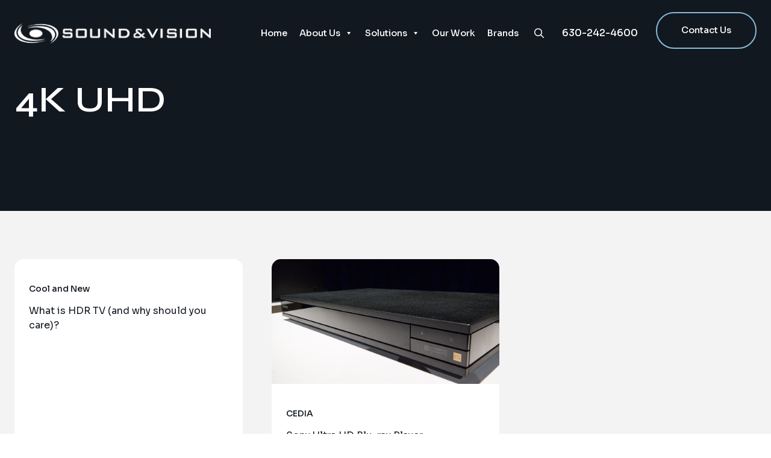

--- FILE ---
content_type: text/html; charset=UTF-8
request_url: https://www.soundandvision.net/tag/4k-uhd/
body_size: 69228
content:
<!DOCTYPE html><html lang="en"><head><script>if(navigator.userAgent.match(/MSIE|Internet Explorer/i)||navigator.userAgent.match(/Trident\/7\..*?rv:11/i)){let e=document.location.href;if(!e.match(/[?&]nonitro/)){if(e.indexOf("?")==-1){if(e.indexOf("#")==-1){document.location.href=e+"?nonitro=1"}else{document.location.href=e.replace("#","?nonitro=1#")}}else{if(e.indexOf("#")==-1){document.location.href=e+"&nonitro=1"}else{document.location.href=e.replace("#","&nonitro=1#")}}}}</script><link rel="preconnect" href="https://cdn-ilchdgb.nitrocdn.com" /><link rel="preconnect" href="https://www.googletagmanager.com" /><meta charset="UTF-8" /><meta name="viewport" content="width=device-width, initial-scale=1.0" /><meta http-equiv="X-UA-Compatible" content="ie=edge" /><meta name="format-detection" content="telephone=no" /><title>4K UHD - Sound &amp; Vision</title><meta name="robots" content="max-image-preview:large" /><meta name="generator" content="All in One SEO Pro (AIOSEO) 4.9.0" /><meta property="og:locale" content="en_US" /><meta property="og:site_name" content="Sound &amp; Vision -" /><meta property="og:type" content="article" /><meta property="og:title" content="4K UHD - Sound &amp; Vision" /><meta property="og:url" content="https://www.soundandvision.net/tag/4k-uhd/" /><meta property="article:publisher" content="https://www.facebook.com/sandvhq/" /><meta name="twitter:card" content="summary_large_image" /><meta name="twitter:site" content="@sandvhq" /><meta name="twitter:title" content="4K UHD - Sound &amp; Vision" /><meta name="msapplication-TileImage" content="https://www.soundandvision.net/wp-content/uploads/2023/12/cropped-sv-270x270.png" /><meta name="google-site-verification" content="rqVKTPLmHzf26psOP-Az-lqx46nvSru6zfnnAx4Ur1E" /><meta name="generator" content="NitroPack" /><script>var NPSH,NitroScrollHelper;NPSH=NitroScrollHelper=function(){let e=null;const o=window.sessionStorage.getItem("nitroScrollPos");function t(){let e=JSON.parse(window.sessionStorage.getItem("nitroScrollPos"))||{};if(typeof e!=="object"){e={}}e[document.URL]=window.scrollY;window.sessionStorage.setItem("nitroScrollPos",JSON.stringify(e))}window.addEventListener("scroll",function(){if(e!==null){clearTimeout(e)}e=setTimeout(t,200)},{passive:true});let r={};r.getScrollPos=()=>{if(!o){return 0}const e=JSON.parse(o);return e[document.URL]||0};r.isScrolled=()=>{return r.getScrollPos()>document.documentElement.clientHeight*.5};return r}();</script><script>(function(){var a=false;var e=document.documentElement.classList;var i=navigator.userAgent.toLowerCase();var n=["android","iphone","ipad"];var r=n.length;var o;var d=null;for(var t=0;t<r;t++){o=n[t];if(i.indexOf(o)>-1)d=o;if(e.contains(o)){a=true;e.remove(o)}}if(a&&d){e.add(d);if(d=="iphone"||d=="ipad"){e.add("ios")}}})();</script><script type="text/worker" id="nitro-web-worker">var preloadRequests=0;var remainingCount={};var baseURI="";self.onmessage=function(e){switch(e.data.cmd){case"RESOURCE_PRELOAD":var o=e.data.requestId;remainingCount[o]=0;e.data.resources.forEach(function(e){preload(e,function(o){return function(){console.log(o+" DONE: "+e);if(--remainingCount[o]==0){self.postMessage({cmd:"RESOURCE_PRELOAD",requestId:o})}}}(o));remainingCount[o]++});break;case"SET_BASEURI":baseURI=e.data.uri;break}};async function preload(e,o){if(typeof URL!=="undefined"&&baseURI){try{var a=new URL(e,baseURI);e=a.href}catch(e){console.log("Worker error: "+e.message)}}console.log("Preloading "+e);try{var n=new Request(e,{mode:"no-cors",redirect:"follow"});await fetch(n);o()}catch(a){console.log(a);var r=new XMLHttpRequest;r.responseType="blob";r.onload=o;r.onerror=o;r.open("GET",e,true);r.send()}}</script><script id="nprl">(()=>{if(window.NPRL!=undefined)return;(function(e){var t=e.prototype;t.after||(t.after=function(){var e,t=arguments,n=t.length,r=0,i=this,o=i.parentNode,a=Node,c=String,u=document;if(o!==null){while(r<n){(e=t[r])instanceof a?(i=i.nextSibling)!==null?o.insertBefore(e,i):o.appendChild(e):o.appendChild(u.createTextNode(c(e)));++r}}})})(Element);var e,t;e=t=function(){var t=false;var r=window.URL||window.webkitURL;var i=false;var o=true;var a=1;var c=null;var u=null;var d=true;var s=window.nitroGtmExcludes!=undefined;var l=s?JSON.parse(atob(window.nitroGtmExcludes)).map(e=>new RegExp(e)):[];var f;var m;var v=null;var p=null;var g=null;var h={touch:["touchmove","touchend"],default:["mousemove","click","keydown","wheel"]};var E=true;var y=[];var w=false;var b=[];var S=0;var N=0;var L=false;var T=0;var R=null;var O=false;var A=false;var C=false;var P=[];var I=[];var M=[];var k=[];var x=false;var _={};var j=new Map;var B="noModule"in HTMLScriptElement.prototype;var q=requestAnimationFrame||mozRequestAnimationFrame||webkitRequestAnimationFrame||msRequestAnimationFrame;const D="gtm.js?id=";function H(e,t){if(!_[e]){_[e]=[]}_[e].push(t)}function U(e,t){if(_[e]){var n=0,r=_[e];for(var n=0;n<r.length;n++){r[n].call(this,t)}}}function Y(){(function(e,t){var r=null;var i=function(e){r(e)};var o=null;var a={};var c=null;var u=null;var d=0;e.addEventListener(t,function(r){if(["load","DOMContentLoaded"].indexOf(t)!=-1){if(u){Q(function(){e.triggerNitroEvent(t)})}c=true}else if(t=="readystatechange"){d++;n.ogReadyState=d==1?"interactive":"complete";if(u&&u>=d){n.documentReadyState=n.ogReadyState;Q(function(){e.triggerNitroEvent(t)})}}});e.addEventListener(t+"Nitro",function(e){if(["load","DOMContentLoaded"].indexOf(t)!=-1){if(!c){e.preventDefault();e.stopImmediatePropagation()}else{}u=true}else if(t=="readystatechange"){u=n.documentReadyState=="interactive"?1:2;if(d<u){e.preventDefault();e.stopImmediatePropagation()}}});switch(t){case"load":o="onload";break;case"readystatechange":o="onreadystatechange";break;case"pageshow":o="onpageshow";break;default:o=null;break}if(o){Object.defineProperty(e,o,{get:function(){return r},set:function(n){if(typeof n!=="function"){r=null;e.removeEventListener(t+"Nitro",i)}else{if(!r){e.addEventListener(t+"Nitro",i)}r=n}}})}Object.defineProperty(e,"addEventListener"+t,{value:function(r){if(r!=t||!n.startedScriptLoading||document.currentScript&&document.currentScript.hasAttribute("nitro-exclude")){}else{arguments[0]+="Nitro"}e.ogAddEventListener.apply(e,arguments);a[arguments[1]]=arguments[0]}});Object.defineProperty(e,"removeEventListener"+t,{value:function(t){var n=a[arguments[1]];arguments[0]=n;e.ogRemoveEventListener.apply(e,arguments)}});Object.defineProperty(e,"triggerNitroEvent"+t,{value:function(t,n){n=n||e;var r=new Event(t+"Nitro",{bubbles:true});r.isNitroPack=true;Object.defineProperty(r,"type",{get:function(){return t},set:function(){}});Object.defineProperty(r,"target",{get:function(){return n},set:function(){}});e.dispatchEvent(r)}});if(typeof e.triggerNitroEvent==="undefined"){(function(){var t=e.addEventListener;var n=e.removeEventListener;Object.defineProperty(e,"ogAddEventListener",{value:t});Object.defineProperty(e,"ogRemoveEventListener",{value:n});Object.defineProperty(e,"addEventListener",{value:function(n){var r="addEventListener"+n;if(typeof e[r]!=="undefined"){e[r].apply(e,arguments)}else{t.apply(e,arguments)}},writable:true});Object.defineProperty(e,"removeEventListener",{value:function(t){var r="removeEventListener"+t;if(typeof e[r]!=="undefined"){e[r].apply(e,arguments)}else{n.apply(e,arguments)}}});Object.defineProperty(e,"triggerNitroEvent",{value:function(t,n){var r="triggerNitroEvent"+t;if(typeof e[r]!=="undefined"){e[r].apply(e,arguments)}}})})()}}).apply(null,arguments)}Y(window,"load");Y(window,"pageshow");Y(window,"DOMContentLoaded");Y(document,"DOMContentLoaded");Y(document,"readystatechange");try{var F=new Worker(r.createObjectURL(new Blob([document.getElementById("nitro-web-worker").textContent],{type:"text/javascript"})))}catch(e){var F=new Worker("data:text/javascript;base64,"+btoa(document.getElementById("nitro-web-worker").textContent))}F.onmessage=function(e){if(e.data.cmd=="RESOURCE_PRELOAD"){U(e.data.requestId,e)}};if(typeof document.baseURI!=="undefined"){F.postMessage({cmd:"SET_BASEURI",uri:document.baseURI})}var G=function(e){if(--S==0){Q(K)}};var W=function(e){e.target.removeEventListener("load",W);e.target.removeEventListener("error",W);e.target.removeEventListener("nitroTimeout",W);if(e.type!="nitroTimeout"){clearTimeout(e.target.nitroTimeout)}if(--N==0&&S==0){Q(J)}};var X=function(e){var t=e.textContent;try{var n=r.createObjectURL(new Blob([t.replace(/^(?:<!--)?(.*?)(?:-->)?$/gm,"$1")],{type:"text/javascript"}))}catch(e){var n="data:text/javascript;base64,"+btoa(t.replace(/^(?:<!--)?(.*?)(?:-->)?$/gm,"$1"))}return n};var K=function(){n.documentReadyState="interactive";document.triggerNitroEvent("readystatechange");document.triggerNitroEvent("DOMContentLoaded");if(window.pageYOffset||window.pageXOffset){window.dispatchEvent(new Event("scroll"))}A=true;Q(function(){if(N==0){Q(J)}Q($)})};var J=function(){if(!A||O)return;O=true;R.disconnect();en();n.documentReadyState="complete";document.triggerNitroEvent("readystatechange");window.triggerNitroEvent("load",document);window.triggerNitroEvent("pageshow",document);if(window.pageYOffset||window.pageXOffset||location.hash){let e=typeof history.scrollRestoration!=="undefined"&&history.scrollRestoration=="auto";if(e&&typeof NPSH!=="undefined"&&NPSH.getScrollPos()>0&&window.pageYOffset>document.documentElement.clientHeight*.5){window.scrollTo(0,NPSH.getScrollPos())}else if(location.hash){try{let e=document.querySelector(location.hash);if(e){e.scrollIntoView()}}catch(e){}}}var e=null;if(a==1){e=eo}else{e=eu}Q(e)};var Q=function(e){setTimeout(e,0)};var V=function(e){if(e.type=="touchend"||e.type=="click"){g=e}};var $=function(){if(d&&g){setTimeout(function(e){return function(){var t=function(e,t,n){var r=new Event(e,{bubbles:true,cancelable:true});if(e=="click"){r.clientX=t;r.clientY=n}else{r.touches=[{clientX:t,clientY:n}]}return r};var n;if(e.type=="touchend"){var r=e.changedTouches[0];n=document.elementFromPoint(r.clientX,r.clientY);n.dispatchEvent(t("touchstart"),r.clientX,r.clientY);n.dispatchEvent(t("touchend"),r.clientX,r.clientY);n.dispatchEvent(t("click"),r.clientX,r.clientY)}else if(e.type=="click"){n=document.elementFromPoint(e.clientX,e.clientY);n.dispatchEvent(t("click"),e.clientX,e.clientY)}}}(g),150);g=null}};var z=function(e){if(e.tagName=="SCRIPT"&&!e.hasAttribute("data-nitro-for-id")&&!e.hasAttribute("nitro-document-write")||e.tagName=="IMG"&&(e.hasAttribute("src")||e.hasAttribute("srcset"))||e.tagName=="IFRAME"&&e.hasAttribute("src")||e.tagName=="LINK"&&e.hasAttribute("href")&&e.hasAttribute("rel")&&e.getAttribute("rel")=="stylesheet"){if(e.tagName==="IFRAME"&&e.src.indexOf("about:blank")>-1){return}var t="";switch(e.tagName){case"LINK":t=e.href;break;case"IMG":if(k.indexOf(e)>-1)return;t=e.srcset||e.src;break;default:t=e.src;break}var n=e.getAttribute("type");if(!t&&e.tagName!=="SCRIPT")return;if((e.tagName=="IMG"||e.tagName=="LINK")&&(t.indexOf("data:")===0||t.indexOf("blob:")===0))return;if(e.tagName=="SCRIPT"&&n&&n!=="text/javascript"&&n!=="application/javascript"){if(n!=="module"||!B)return}if(e.tagName==="SCRIPT"){if(k.indexOf(e)>-1)return;if(e.noModule&&B){return}let t=null;if(document.currentScript){if(document.currentScript.src&&document.currentScript.src.indexOf(D)>-1){t=document.currentScript}if(document.currentScript.hasAttribute("data-nitro-gtm-id")){e.setAttribute("data-nitro-gtm-id",document.currentScript.getAttribute("data-nitro-gtm-id"))}}else if(window.nitroCurrentScript){if(window.nitroCurrentScript.src&&window.nitroCurrentScript.src.indexOf(D)>-1){t=window.nitroCurrentScript}}if(t&&s){let n=false;for(const t of l){n=e.src?t.test(e.src):t.test(e.textContent);if(n){break}}if(!n){e.type="text/googletagmanagerscript";let n=t.hasAttribute("data-nitro-gtm-id")?t.getAttribute("data-nitro-gtm-id"):t.id;if(!j.has(n)){j.set(n,[])}let r=j.get(n);r.push(e);return}}if(!e.src){if(e.textContent.length>0){e.textContent+="\n;if(document.currentScript.nitroTimeout) {clearTimeout(document.currentScript.nitroTimeout);}; setTimeout(function() { this.dispatchEvent(new Event('load')); }.bind(document.currentScript), 0);"}else{return}}else{}k.push(e)}if(!e.hasOwnProperty("nitroTimeout")){N++;e.addEventListener("load",W,true);e.addEventListener("error",W,true);e.addEventListener("nitroTimeout",W,true);e.nitroTimeout=setTimeout(function(){console.log("Resource timed out",e);e.dispatchEvent(new Event("nitroTimeout"))},5e3)}}};var Z=function(e){if(e.hasOwnProperty("nitroTimeout")&&e.nitroTimeout){clearTimeout(e.nitroTimeout);e.nitroTimeout=null;e.dispatchEvent(new Event("nitroTimeout"))}};document.documentElement.addEventListener("load",function(e){if(e.target.tagName=="SCRIPT"||e.target.tagName=="IMG"){k.push(e.target)}},true);document.documentElement.addEventListener("error",function(e){if(e.target.tagName=="SCRIPT"||e.target.tagName=="IMG"){k.push(e.target)}},true);var ee=["appendChild","replaceChild","insertBefore","prepend","append","before","after","replaceWith","insertAdjacentElement"];var et=function(){if(s){window._nitro_setTimeout=window.setTimeout;window.setTimeout=function(e,t,...n){let r=document.currentScript||window.nitroCurrentScript;if(!r||r.src&&r.src.indexOf(D)==-1){return window._nitro_setTimeout.call(window,e,t,...n)}return window._nitro_setTimeout.call(window,function(e,t){return function(...n){window.nitroCurrentScript=e;t(...n)}}(r,e),t,...n)}}ee.forEach(function(e){HTMLElement.prototype["og"+e]=HTMLElement.prototype[e];HTMLElement.prototype[e]=function(...t){if(this.parentNode||this===document.documentElement){switch(e){case"replaceChild":case"insertBefore":t.pop();break;case"insertAdjacentElement":t.shift();break}t.forEach(function(e){if(!e)return;if(e.tagName=="SCRIPT"){z(e)}else{if(e.children&&e.children.length>0){e.querySelectorAll("script").forEach(z)}}})}return this["og"+e].apply(this,arguments)}})};var en=function(){if(s&&typeof window._nitro_setTimeout==="function"){window.setTimeout=window._nitro_setTimeout}ee.forEach(function(e){HTMLElement.prototype[e]=HTMLElement.prototype["og"+e]})};var er=async function(){if(o){ef(f);ef(V);if(v){clearTimeout(v);v=null}}if(T===1){L=true;return}else if(T===0){T=-1}n.startedScriptLoading=true;Object.defineProperty(document,"readyState",{get:function(){return n.documentReadyState},set:function(){}});var e=document.documentElement;var t={attributes:true,attributeFilter:["src"],childList:true,subtree:true};R=new MutationObserver(function(e,t){e.forEach(function(e){if(e.type=="childList"&&e.addedNodes.length>0){e.addedNodes.forEach(function(e){if(!document.documentElement.contains(e)){return}if(e.tagName=="IMG"||e.tagName=="IFRAME"||e.tagName=="LINK"){z(e)}})}if(e.type=="childList"&&e.removedNodes.length>0){e.removedNodes.forEach(function(e){if(e.tagName=="IFRAME"||e.tagName=="LINK"){Z(e)}})}if(e.type=="attributes"){var t=e.target;if(!document.documentElement.contains(t)){return}if(t.tagName=="IFRAME"||t.tagName=="LINK"||t.tagName=="IMG"||t.tagName=="SCRIPT"){z(t)}}})});R.observe(e,t);if(!s){et()}await Promise.all(P);var r=b.shift();var i=null;var a=false;while(r){var c;var u=JSON.parse(atob(r.meta));var d=u.delay;if(r.type=="inline"){var l=document.getElementById(r.id);if(l){l.remove()}else{r=b.shift();continue}c=X(l);if(c===false){r=b.shift();continue}}else{c=r.src}if(!a&&r.type!="inline"&&(typeof u.attributes.async!="undefined"||typeof u.attributes.defer!="undefined")){if(i===null){i=r}else if(i===r){a=true}if(!a){b.push(r);r=b.shift();continue}}var m=document.createElement("script");m.src=c;m.setAttribute("data-nitro-for-id",r.id);for(var p in u.attributes){try{if(u.attributes[p]===false){m.setAttribute(p,"")}else{m.setAttribute(p,u.attributes[p])}}catch(e){console.log("Error while setting script attribute",m,e)}}m.async=false;if(u.canonicalLink!=""&&Object.getOwnPropertyDescriptor(m,"src")?.configurable!==false){(e=>{Object.defineProperty(m,"src",{get:function(){return e.canonicalLink},set:function(){}})})(u)}if(d){setTimeout((function(e,t){var n=document.querySelector("[data-nitro-marker-id='"+t+"']");if(n){n.after(e)}else{document.head.appendChild(e)}}).bind(null,m,r.id),d)}else{m.addEventListener("load",G);m.addEventListener("error",G);if(!m.noModule||!B){S++}var g=document.querySelector("[data-nitro-marker-id='"+r.id+"']");if(g){Q(function(e,t){return function(){e.after(t)}}(g,m))}else{Q(function(e){return function(){document.head.appendChild(e)}}(m))}}r=b.shift()}};var ei=function(){var e=document.getElementById("nitro-deferred-styles");var t=document.createElement("div");t.innerHTML=e.textContent;return t};var eo=async function(e){isPreload=e&&e.type=="NitroPreload";if(!isPreload){T=-1;E=false;if(o){ef(f);ef(V);if(v){clearTimeout(v);v=null}}}if(w===false){var t=ei();let e=t.querySelectorAll('style,link[rel="stylesheet"]');w=e.length;if(w){let e=document.getElementById("nitro-deferred-styles-marker");e.replaceWith.apply(e,t.childNodes)}else if(isPreload){Q(ed)}else{es()}}else if(w===0&&!isPreload){es()}};var ea=function(){var e=ei();var t=e.childNodes;var n;var r=[];for(var i=0;i<t.length;i++){n=t[i];if(n.href){r.push(n.href)}}var o="css-preload";H(o,function(e){eo(new Event("NitroPreload"))});if(r.length){F.postMessage({cmd:"RESOURCE_PRELOAD",resources:r,requestId:o})}else{Q(function(){U(o)})}};var ec=function(){if(T===-1)return;T=1;var e=[];var t,n;for(var r=0;r<b.length;r++){t=b[r];if(t.type!="inline"){if(t.src){n=JSON.parse(atob(t.meta));if(n.delay)continue;if(n.attributes.type&&n.attributes.type=="module"&&!B)continue;e.push(t.src)}}}if(e.length){var i="js-preload";H(i,function(e){T=2;if(L){Q(er)}});F.postMessage({cmd:"RESOURCE_PRELOAD",resources:e,requestId:i})}};var eu=function(){while(I.length){style=I.shift();if(style.hasAttribute("nitropack-onload")){style.setAttribute("onload",style.getAttribute("nitropack-onload"));Q(function(e){return function(){e.dispatchEvent(new Event("load"))}}(style))}}while(M.length){style=M.shift();if(style.hasAttribute("nitropack-onerror")){style.setAttribute("onerror",style.getAttribute("nitropack-onerror"));Q(function(e){return function(){e.dispatchEvent(new Event("error"))}}(style))}}};var ed=function(){if(!x){if(i){Q(function(){var e=document.getElementById("nitro-critical-css");if(e){e.remove()}})}x=true;onStylesLoadEvent=new Event("NitroStylesLoaded");onStylesLoadEvent.isNitroPack=true;window.dispatchEvent(onStylesLoadEvent)}};var es=function(){if(a==2){Q(er)}else{eu()}};var el=function(e){m.forEach(function(t){document.addEventListener(t,e,true)})};var ef=function(e){m.forEach(function(t){document.removeEventListener(t,e,true)})};if(s){et()}return{setAutoRemoveCriticalCss:function(e){i=e},registerScript:function(e,t,n){b.push({type:"remote",src:e,id:t,meta:n})},registerInlineScript:function(e,t){b.push({type:"inline",id:e,meta:t})},registerStyle:function(e,t,n){y.push({href:e,rel:t,media:n})},onLoadStyle:function(e){I.push(e);if(w!==false&&--w==0){Q(ed);if(E){E=false}else{es()}}},onErrorStyle:function(e){M.push(e);if(w!==false&&--w==0){Q(ed);if(E){E=false}else{es()}}},loadJs:function(e,t){if(!e.src){var n=X(e);if(n!==false){e.src=n;e.textContent=""}}if(t){Q(function(e,t){return function(){e.after(t)}}(t,e))}else{Q(function(e){return function(){document.head.appendChild(e)}}(e))}},loadQueuedResources:async function(){window.dispatchEvent(new Event("NitroBootStart"));if(p){clearTimeout(p);p=null}window.removeEventListener("load",e.loadQueuedResources);f=a==1?er:eo;if(!o||g){Q(f)}else{if(navigator.userAgent.indexOf(" Edge/")==-1){ea();H("css-preload",ec)}el(f);if(u){if(c){v=setTimeout(f,c)}}else{}}},fontPreload:function(e){var t="critical-fonts";H(t,function(e){document.getElementById("nitro-critical-fonts").type="text/css"});F.postMessage({cmd:"RESOURCE_PRELOAD",resources:e,requestId:t})},boot:function(){if(t)return;t=true;C=typeof NPSH!=="undefined"&&NPSH.isScrolled();let n=document.prerendering;if(location.hash||C||n){o=false}m=h.default.concat(h.touch);p=setTimeout(e.loadQueuedResources,1500);el(V);if(C){e.loadQueuedResources()}else{window.addEventListener("load",e.loadQueuedResources)}},addPrerequisite:function(e){P.push(e)},getTagManagerNodes:function(e){if(!e)return j;return j.get(e)??[]}}}();var n,r;n=r=function(){var t=document.write;return{documentWrite:function(n,r){if(n&&n.hasAttribute("nitro-exclude")){return t.call(document,r)}var i=null;if(n.documentWriteContainer){i=n.documentWriteContainer}else{i=document.createElement("span");n.documentWriteContainer=i}var o=null;if(n){if(n.hasAttribute("data-nitro-for-id")){o=document.querySelector('template[data-nitro-marker-id="'+n.getAttribute("data-nitro-for-id")+'"]')}else{o=n}}i.innerHTML+=r;i.querySelectorAll("script").forEach(function(e){e.setAttribute("nitro-document-write","")});if(!i.parentNode){if(o){o.parentNode.insertBefore(i,o)}else{document.body.appendChild(i)}}var a=document.createElement("span");a.innerHTML=r;var c=a.querySelectorAll("script");if(c.length){c.forEach(function(t){var n=t.getAttributeNames();var r=document.createElement("script");n.forEach(function(e){r.setAttribute(e,t.getAttribute(e))});r.async=false;if(!t.src&&t.textContent){r.textContent=t.textContent}e.loadJs(r,o)})}},TrustLogo:function(e,t){var n=document.getElementById(e);var r=document.createElement("img");r.src=t;n.parentNode.insertBefore(r,n)},documentReadyState:"loading",ogReadyState:document.readyState,startedScriptLoading:false,loadScriptDelayed:function(e,t){setTimeout(function(){var t=document.createElement("script");t.src=e;document.head.appendChild(t)},t)}}}();document.write=function(e){n.documentWrite(document.currentScript,e)};document.writeln=function(e){n.documentWrite(document.currentScript,e+"\n")};window.NPRL=e;window.NitroResourceLoader=t;window.NPh=n;window.NitroPackHelper=r})();</script><style id="nitro-fonts">@font-face{font-family:dashicons;src:url("https://cdn-ilchdgb.nitrocdn.com/BfIDDNDkMceJCTBqYzIoseAAOlMaSztS/assets/static/source/rev-e4bd024/www.soundandvision.net/wp-includes/fonts/cc26977e9557edbbc60f1255fb1de6ee.dashicons.eot");src:url("https://cdn-ilchdgb.nitrocdn.com/BfIDDNDkMceJCTBqYzIoseAAOlMaSztS/assets/static/optimized/rev-e4bd024/www.soundandvision.net/wp-includes/fonts/nitro-min-default-cc26977e9557edbbc60f1255fb1de6ee.dashicons.ttf") format("truetype");font-weight:400;font-style:normal;font-display:swap}@font-face{font-family:"Font Awesome 6 Brands";font-style:normal;font-weight:400;font-display:swap;src:url("https://cdn-ilchdgb.nitrocdn.com/BfIDDNDkMceJCTBqYzIoseAAOlMaSztS/assets/static/source/rev-e4bd024/www.soundandvision.net/wp-content/themes/sound_vision/assets/webfonts/fa-brands-400.woff2") format("woff2")}@font-face{font-family:"Font Awesome 6 Pro";font-style:normal;font-weight:300;font-display:swap;src:url("https://cdn-ilchdgb.nitrocdn.com/BfIDDNDkMceJCTBqYzIoseAAOlMaSztS/assets/static/source/rev-e4bd024/www.soundandvision.net/wp-content/themes/sound_vision/assets/webfonts/fa-light-300.woff2") format("woff2")}@font-face{font-family:"Font Awesome 6 Pro";font-style:normal;font-weight:400;font-display:swap;src:url("https://cdn-ilchdgb.nitrocdn.com/BfIDDNDkMceJCTBqYzIoseAAOlMaSztS/assets/static/source/rev-e4bd024/www.soundandvision.net/wp-content/themes/sound_vision/assets/webfonts/fa-regular-400.woff2") format("woff2")}@font-face{font-family:"Font Awesome 6 Pro";font-style:normal;font-weight:900;font-display:swap;src:url("https://cdn-ilchdgb.nitrocdn.com/BfIDDNDkMceJCTBqYzIoseAAOlMaSztS/assets/static/source/rev-e4bd024/www.soundandvision.net/wp-content/themes/sound_vision/assets/webfonts/fa-solid-900.woff2") format("woff2")}@font-face{font-family:"Font Awesome 6 Pro";font-style:normal;font-weight:100;font-display:swap;src:url("https://cdn-ilchdgb.nitrocdn.com/BfIDDNDkMceJCTBqYzIoseAAOlMaSztS/assets/static/source/rev-e4bd024/www.soundandvision.net/wp-content/themes/sound_vision/assets/webfonts/fa-thin-100.woff2") format("woff2")}</style><style type="text/css" id="nitro-critical-css">:root{--wp-block-synced-color:#7a00df;--wp-block-synced-color--rgb:122,0,223;--wp-bound-block-color:var(--wp-block-synced-color);--wp-editor-canvas-background:#ddd;--wp-admin-theme-color:#007cba;--wp-admin-theme-color--rgb:0,124,186;--wp-admin-theme-color-darker-10:#006ba1;--wp-admin-theme-color-darker-10--rgb:0,107,160.5;--wp-admin-theme-color-darker-20:#005a87;--wp-admin-theme-color-darker-20--rgb:0,90,135;--wp-admin-border-width-focus:2px}:root{--wp--preset--font-size--normal:16px;--wp--preset--font-size--huge:42px}html :where(img[class*=wp-image-]){height:auto;max-width:100%}:root{--wp--preset--aspect-ratio--square:1;--wp--preset--aspect-ratio--4-3:4/3;--wp--preset--aspect-ratio--3-4:3/4;--wp--preset--aspect-ratio--3-2:3/2;--wp--preset--aspect-ratio--2-3:2/3;--wp--preset--aspect-ratio--16-9:16/9;--wp--preset--aspect-ratio--9-16:9/16;--wp--preset--color--black:#000;--wp--preset--color--cyan-bluish-gray:#abb8c3;--wp--preset--color--white:#fff;--wp--preset--color--pale-pink:#f78da7;--wp--preset--color--vivid-red:#cf2e2e;--wp--preset--color--luminous-vivid-orange:#ff6900;--wp--preset--color--luminous-vivid-amber:#fcb900;--wp--preset--color--light-green-cyan:#7bdcb5;--wp--preset--color--vivid-green-cyan:#00d084;--wp--preset--color--pale-cyan-blue:#8ed1fc;--wp--preset--color--vivid-cyan-blue:#0693e3;--wp--preset--color--vivid-purple:#9b51e0;--wp--preset--color--dark-gray:#28303d;--wp--preset--color--gray:#39414d;--wp--preset--color--green:#d1e4dd;--wp--preset--color--blue:#d1dfe4;--wp--preset--color--purple:#d1d1e4;--wp--preset--color--red:#e4d1d1;--wp--preset--color--orange:#e4dad1;--wp--preset--color--yellow:#eeeadd;--wp--preset--gradient--vivid-cyan-blue-to-vivid-purple:linear-gradient(135deg,#0693e3 0%,#9b51e0 100%);--wp--preset--gradient--light-green-cyan-to-vivid-green-cyan:linear-gradient(135deg,#7adcb4 0%,#00d082 100%);--wp--preset--gradient--luminous-vivid-amber-to-luminous-vivid-orange:linear-gradient(135deg,#fcb900 0%,#ff6900 100%);--wp--preset--gradient--luminous-vivid-orange-to-vivid-red:linear-gradient(135deg,#ff6900 0%,#cf2e2e 100%);--wp--preset--gradient--very-light-gray-to-cyan-bluish-gray:linear-gradient(135deg,#eee 0%,#a9b8c3 100%);--wp--preset--gradient--cool-to-warm-spectrum:linear-gradient(135deg,#4aeadc 0%,#9778d1 20%,#cf2aba 40%,#ee2c82 60%,#fb6962 80%,#fef84c 100%);--wp--preset--gradient--blush-light-purple:linear-gradient(135deg,#ffceec 0%,#9896f0 100%);--wp--preset--gradient--blush-bordeaux:linear-gradient(135deg,#fecda5 0%,#fe2d2d 50%,#6b003e 100%);--wp--preset--gradient--luminous-dusk:linear-gradient(135deg,#ffcb70 0%,#c751c0 50%,#4158d0 100%);--wp--preset--gradient--pale-ocean:linear-gradient(135deg,#fff5cb 0%,#b6e3d4 50%,#33a7b5 100%);--wp--preset--gradient--electric-grass:linear-gradient(135deg,#caf880 0%,#71ce7e 100%);--wp--preset--gradient--midnight:linear-gradient(135deg,#020381 0%,#2874fc 100%);--wp--preset--gradient--purple-to-yellow:linear-gradient(160deg,#d1d1e4 0%,#eeeadd 100%);--wp--preset--gradient--yellow-to-purple:linear-gradient(160deg,#eeeadd 0%,#d1d1e4 100%);--wp--preset--gradient--green-to-yellow:linear-gradient(160deg,#d1e4dd 0%,#eeeadd 100%);--wp--preset--gradient--yellow-to-green:linear-gradient(160deg,#eeeadd 0%,#d1e4dd 100%);--wp--preset--gradient--red-to-yellow:linear-gradient(160deg,#e4d1d1 0%,#eeeadd 100%);--wp--preset--gradient--yellow-to-red:linear-gradient(160deg,#eeeadd 0%,#e4d1d1 100%);--wp--preset--gradient--purple-to-red:linear-gradient(160deg,#d1d1e4 0%,#e4d1d1 100%);--wp--preset--gradient--red-to-purple:linear-gradient(160deg,#e4d1d1 0%,#d1d1e4 100%);--wp--preset--font-size--small:18px;--wp--preset--font-size--medium:20px;--wp--preset--font-size--large:24px;--wp--preset--font-size--x-large:42px;--wp--preset--font-size--extra-small:16px;--wp--preset--font-size--normal:20px;--wp--preset--font-size--extra-large:40px;--wp--preset--font-size--huge:96px;--wp--preset--font-size--gigantic:144px;--wp--preset--spacing--20:.44rem;--wp--preset--spacing--30:.67rem;--wp--preset--spacing--40:1rem;--wp--preset--spacing--50:1.5rem;--wp--preset--spacing--60:2.25rem;--wp--preset--spacing--70:3.38rem;--wp--preset--spacing--80:5.06rem;--wp--preset--shadow--natural:6px 6px 9px rgba(0,0,0,.2);--wp--preset--shadow--deep:12px 12px 50px rgba(0,0,0,.4);--wp--preset--shadow--sharp:6px 6px 0px rgba(0,0,0,.2);--wp--preset--shadow--outlined:6px 6px 0px -3px #fff,6px 6px #000;--wp--preset--shadow--crisp:6px 6px 0px #000}:root{--rpi-logo-g:url("data:image/svg+xml;utf8,%3Csvg xmlns=\'http://www.w3.org/2000/svg\' viewBox=\'0 0 512 512\'%3E%3Cpath d=\'M482.56 261.36c0-16.73-1.5-32.83-4.29-48.27H256v91.29h127.01c-5.47 29.5-22.1 54.49-47.09 71.23v59.21h76.27c44.63-41.09 70.37-101.59 70.37-173.46z\' fill=\'%234285f4\'/%3E%3Cpath d=\'M256 492c63.72 0 117.14-21.13 156.19-57.18l-76.27-59.21c-21.13 14.16-48.17 22.53-79.92 22.53-61.47 0-113.49-41.51-132.05-97.3H45.1v61.15c38.83 77.13 118.64 130.01 210.9 130.01z\' fill=\'%2334a853\'/%3E%3Cpath d=\'M123.95 300.84c-4.72-14.16-7.4-29.29-7.4-44.84s2.68-30.68 7.4-44.84V150.01H45.1C29.12 181.87 20 217.92 20 256c0 38.08 9.12 74.13 25.1 105.99l78.85-61.15z\' fill=\'%23fbbc05\'/%3E%3Cpath d=\'M256 113.86c34.65 0 65.76 11.91 90.22 35.29l67.69-67.69C373.03 43.39 319.61 20 256 20c-92.25 0-172.07 52.89-210.9 130.01l78.85 61.15c18.56-55.78 70.59-97.3 132.05-97.3z\' fill=\'%23ea4335\'/%3E%3C/svg%3E");--rpi-logo-f:url("data:image/svg+xml;utf8,%3Csvg xmlns=\'http://www.w3.org/2000/svg\' viewBox=\'0 0 40 40\'%3E%3Cstyle type=\'text/css\'%3E.st0{fill:url(%23RPISVGID1);}.st1{fill:%23FFFFFF;}%3C/style%3E%3ClinearGradient id=\'RPISVGID1\' gradientUnits=\'userSpaceOnUse\'%3E%3Cstop offset=\'0\' style=\'stop-color:%230062E0\'/%3E%3Cstop offset=\'1\' style=\'stop-color:%2319AFFF\'/%3E%3C/linearGradient%3E%3Cpath class=\'st0\' d=\'M16.7,39.8C7.2,38.1,0,29.9,0,20C0,9,9,0,20,0s20,9,20,20c0,9.9-7.2,18.1-16.7,19.8l-1.1-0.9h-4.4L16.7,39.8z\'/%3E%3Cpath d=\'M27.8,25.6l0.9-5.6h-5.3v-3.9c0-1.6,0.6-2.8,3-2.8h2.6V8.2c-1.4-0.2-3-0.4-4.4-0.4c-4.6,0-7.8,2.8-7.8,7.8V20 h-5v5.6h5v14.1c1.1,0.2,2.2,0.3,3.3,0.3c1.1,0,2.2-0.1,3.3-0.3V25.6H27.8z\' class=\'st1\'/%3E%3C/svg%3E");--rpi-logo-y:url("data:image/svg+xml;utf8,%3Csvg xmlns=\'http://www.w3.org/2000/svg\' viewBox=\'0 0 512 512\'%3E%3Cpath d=\'M317.119,340.347c-9.001,9.076-1.39,25.586-1.39,25.586l67.757,113.135c0,0,11.124,14.915,20.762,14.915   c9.683,0,19.246-7.952,19.246-7.952l53.567-76.567c0,0,5.395-9.658,5.52-18.12c0.193-12.034-17.947-15.33-17.947-15.33   l-126.816-40.726C337.815,335.292,325.39,331.994,317.119,340.347z M310.69,283.325c6.489,11.004,24.389,7.798,24.389,7.798   l126.532-36.982c0,0,17.242-7.014,19.704-16.363c2.415-9.352-2.845-20.637-2.845-20.637l-60.468-71.225   c0,0-5.24-9.006-16.113-9.912c-11.989-1.021-19.366,13.489-19.366,13.489l-71.494,112.505   C311.029,261.999,304.709,273.203,310.69,283.325z M250.91,239.461c14.9-3.668,17.265-25.314,17.265-25.314l-1.013-180.14   c0,0-2.247-22.222-12.232-28.246c-15.661-9.501-20.303-4.541-24.79-3.876l-105.05,39.033c0,0-10.288,3.404-15.646,11.988   c-7.651,12.163,7.775,29.972,7.775,29.972l109.189,148.831C226.407,231.708,237.184,242.852,250.91,239.461z M224.967,312.363   c0.376-13.894-16.682-22.239-16.682-22.239L95.37,233.079c0,0-16.732-6.899-24.855-2.091c-6.224,3.677-11.738,10.333-12.277,16.216   l-7.354,90.528c0,0-1.103,15.685,2.963,22.821c5.758,10.128,24.703,3.074,24.703,3.074L210.37,334.49   C215.491,331.048,224.471,330.739,224.967,312.363z M257.746,361.219c-11.315-5.811-24.856,6.224-24.856,6.224l-88.265,97.17   c0,0-11.012,14.858-8.212,23.982c2.639,8.552,7.007,12.802,13.187,15.797l88.642,27.982c0,0,10.747,2.231,18.884-0.127   c11.552-3.349,9.424-21.433,9.424-21.433l2.003-131.563C268.552,379.253,268.101,366.579,257.746,361.219z\' fill=\'%23D80027\'/%3E%3C/svg%3E");--rpi-star:url("data:image/svg+xml;utf8,<svg xmlns=\'http://www.w3.org/2000/svg\' viewBox=\'0 0 576 512\'><path d=\'M316.9 18C311.6 7 300.4 0 288.1 0s-23.4 7-28.8 18L195 150.3 51.4 171.5c-12 1.8-22 10.2-25.7 21.7s-.7 24.2 7.9 32.7L137.8 329 113.2 474.7c-2 12 3 24.2 12.9 31.3s23 8 33.8 2.3l128.3-68.5 128.3 68.5c10.8 5.7 23.9 4.9 33.8-2.3s14.9-19.3 12.9-31.3L438.5 329 542.7 225.9c8.6-8.5 11.7-21.2 7.9-32.7s-13.7-19.9-25.7-21.7L381.2 150.3 316.9 18z\'/></svg>") no-repeat center/contain;--rpi-star-h:url("data:image/svg+xml;utf8,<svg xmlns=\'http://www.w3.org/2000/svg\' viewBox=\'0 0 576 512\'><path d=\'M288 376.4l.1-.1 26.4 14.1 85.2 45.5-16.5-97.6-4.8-28.7 20.7-20.5 70.1-69.3-96.1-14.2-29.3-4.3-12.9-26.6L288.1 86.9l-.1 .3V376.4zm175.1 98.3c2 12-3 24.2-12.9 31.3s-23 8-33.8 2.3L288.1 439.8 159.8 508.3C149 514 135.9 513.1 126 506s-14.9-19.3-12.9-31.3L137.8 329 33.6 225.9c-8.6-8.5-11.7-21.2-7.9-32.7s13.7-19.9 25.7-21.7L195 150.3 259.4 18c5.4-11 16.5-18 28.8-18s23.4 7 28.8 18l64.3 132.3 143.6 21.2c12 1.8 22 10.2 25.7 21.7s.7 24.2-7.9 32.7L438.5 329l24.6 145.7z\'/></svg>") no-repeat center/contain;--rpi-star-o:url("data:image/svg+xml;utf8,<svg xmlns=\'http://www.w3.org/2000/svg\' viewBox=\'0 0 576 512\'><path d=\'M287.9 0c9.2 0 17.6 5.2 21.6 13.5l68.6 141.3 153.2 22.6c9 1.3 16.5 7.6 19.3 16.3s.5 18.1-5.9 24.5L433.6 328.4l26.2 155.6c1.5 9-2.2 18.1-9.7 23.5s-17.3 6-25.3 1.7l-137-73.2L151 509.1c-8.1 4.3-17.9 3.7-25.3-1.7s-11.2-14.5-9.7-23.5l26.2-155.6L31.1 218.2c-6.5-6.4-8.7-15.9-5.9-24.5s10.3-14.9 19.3-16.3l153.2-22.6L266.3 13.5C270.4 5.2 278.7 0 287.9 0zm0 79L235.4 187.2c-3.5 7.1-10.2 12.1-18.1 13.3L99 217.9 184.9 303c5.5 5.5 8.1 13.3 6.8 21L171.4 443.7l105.2-56.2c7.1-3.8 15.6-3.8 22.6 0l105.2 56.2L384.2 324.1c-1.3-7.7 1.2-15.5 6.8-21l85.9-85.1L358.6 200.5c-7.8-1.2-14.6-6.1-18.1-13.3L287.9 79z\'/></svg>") no-repeat center/contain;--rpi-star-yelp0:rgba(200,201,202,.48);--rpi-star-yelp1:#ffcc4b;--rpi-star-yelp2:#ffad48;--rpi-star-yelp3:#ff8742;--rpi-star-yelp4:#ff643d;--rpi-star-yelp5:#fb433c;--rpi-prev:url("data:image/svg+xml;utf8,<svg xmlns=\'http://www.w3.org/2000/svg\' viewBox=\'8 4 8 15\'><path d=\'M14.6,18.4L8.3,12l6.4-6.4l0.7,0.7L9.7,12l5.6,5.6L14.6,18.4z\'></path></svg>") no-repeat center/contain;--rpi-next:url("data:image/svg+xml;utf8,<svg xmlns=\'http://www.w3.org/2000/svg\' viewBox=\'8 4 8 15\'><path d=\'M9.4,18.4l-0.7-0.7l5.6-5.6L8.6,6.4l0.7-0.7l6.4,6.4L9.4,18.4z\'></path></svg>") no-repeat center/contain;--rpi-ai:url("data:image/svg+xml;utf8,%3Csvg xmlns=\'http://www.w3.org/2000/svg\' viewBox=\'0 0 144 144\'%3E%3ClinearGradient id=\'a\' gradientUnits=\'userSpaceOnUse\' x1=\'45.724\' y1=\'51.844\' x2=\'110.864\' y2=\'106.764\' gradientTransform=\'matrix(1 0 0 -1 0 146)\'%3E%3Cstop offset=\'0\' style=\'stop-color:%23217bfd\'%3E%3C/stop%3E%3Cstop offset=\'.27\' style=\'stop-color:%23078eca\'%3E%3C/stop%3E%3Cstop offset=\'.777\' style=\'stop-color:%23a190fe\'%3E%3C/stop%3E%3Cstop offset=\'1\' style=\'stop-color:%23bd99fa\'%3E%3C/stop%3E%3C/linearGradient%3E%3Cpath fill=\'url(%23a)\' d=\'M143.72 71.72c-9.88 0-19-1.87-27.68-5.56-8.69-3.81-16.35-9-22.77-15.42-6.42-6.42-11.61-14.09-15.42-22.77-3.69-8.68-5.56-17.81-5.56-27.68A.29.29 0 0 0 72 0a.28.28 0 0 0-.28.28c0 9.87-1.93 19-5.74 27.68-3.69 8.69-8.82 16.35-15.24 22.77-6.42 6.42-14.09 11.61-22.77 15.42-8.68 3.69-17.81 5.56-27.69 5.56-.15.01-.28.14-.28.29 0 .16.13.28.28.28 9.87 0 19 1.93 27.69 5.74 8.69 3.69 16.35 8.82 22.77 15.24 6.42 6.43 11.55 14.09 15.24 22.78 3.81 8.68 5.74 17.8 5.74 27.68a.28.28 0 1 0 .56 0c0-9.88 1.87-19 5.56-27.68 3.81-8.69 9-16.35 15.42-22.78 6.42-6.42 14.08-11.55 22.77-15.24 8.68-3.81 17.81-5.74 27.68-5.74.16 0 .28-.13.28-.28a.271.271 0 0 0-.27-.28z\'%3E%3C/path%3E%3C/svg%3E")}#mega-menu-wrap-primary,#mega-menu-wrap-primary #mega-menu-primary,#mega-menu-wrap-primary #mega-menu-primary ul.mega-sub-menu,#mega-menu-wrap-primary #mega-menu-primary li.mega-menu-item,#mega-menu-wrap-primary #mega-menu-primary li.mega-menu-row,#mega-menu-wrap-primary #mega-menu-primary li.mega-menu-column,#mega-menu-wrap-primary #mega-menu-primary a.mega-menu-link{border-radius:0;box-shadow:none;background:none;border:0;bottom:auto;box-sizing:border-box;clip:auto;color:#666;display:block;float:none;font-family:inherit;font-size:14px;height:auto;left:auto;line-height:1.7;list-style-type:none;margin:0;min-height:auto;max-height:none;min-width:auto;max-width:none;opacity:1;outline:none;overflow:visible;padding:0;position:relative;right:auto;text-align:left;text-decoration:none;text-indent:0;text-transform:none;transform:none;top:auto;vertical-align:baseline;visibility:inherit;width:auto;word-wrap:break-word;white-space:normal}#mega-menu-wrap-primary:before,#mega-menu-wrap-primary:after,#mega-menu-wrap-primary #mega-menu-primary:before,#mega-menu-wrap-primary #mega-menu-primary:after,#mega-menu-wrap-primary #mega-menu-primary ul.mega-sub-menu:before,#mega-menu-wrap-primary #mega-menu-primary ul.mega-sub-menu:after,#mega-menu-wrap-primary #mega-menu-primary li.mega-menu-item:before,#mega-menu-wrap-primary #mega-menu-primary li.mega-menu-item:after,#mega-menu-wrap-primary #mega-menu-primary li.mega-menu-row:before,#mega-menu-wrap-primary #mega-menu-primary li.mega-menu-row:after,#mega-menu-wrap-primary #mega-menu-primary li.mega-menu-column:before,#mega-menu-wrap-primary #mega-menu-primary li.mega-menu-column:after,#mega-menu-wrap-primary #mega-menu-primary a.mega-menu-link:before,#mega-menu-wrap-primary #mega-menu-primary a.mega-menu-link:after{display:none}#mega-menu-wrap-primary{border-radius:0px}@media only screen and (min-width:1024px){#mega-menu-wrap-primary{background:transparent}}#mega-menu-wrap-primary #mega-menu-primary{text-align:left;padding:0px}#mega-menu-wrap-primary #mega-menu-primary a.mega-menu-link{display:inline}#mega-menu-wrap-primary #mega-menu-primary img{max-width:100%}#mega-menu-wrap-primary #mega-menu-primary li.mega-menu-item>ul.mega-sub-menu{display:block;visibility:hidden;opacity:1}@media only screen and (min-width:1024px){#mega-menu-wrap-primary #mega-menu-primary[data-effect="fade_up"] li.mega-menu-item.mega-menu-megamenu>ul.mega-sub-menu,#mega-menu-wrap-primary #mega-menu-primary[data-effect="fade_up"] li.mega-menu-item.mega-menu-flyout ul.mega-sub-menu{opacity:0;transform:translate(0,10px)}}#mega-menu-wrap-primary #mega-menu-primary li.mega-menu-item.mega-menu-megamenu ul.mega-sub-menu ul.mega-sub-menu{visibility:inherit;opacity:1;display:block}#mega-menu-wrap-primary #mega-menu-primary li.mega-menu-item a.mega-menu-link:before{display:inline-block;font:inherit;font-family:dashicons;position:static;margin:0 6px 0 0px;vertical-align:top;-webkit-font-smoothing:antialiased;-moz-osx-font-smoothing:grayscale;color:inherit;background:transparent;height:auto;width:auto;top:auto}@media only screen and (min-width:1024px){#mega-menu-wrap-primary #mega-menu-primary>li.mega-menu-megamenu.mega-menu-item{position:static}}#mega-menu-wrap-primary #mega-menu-primary>li.mega-menu-item{margin:0 0px 0 0;display:inline-block;height:auto;vertical-align:middle}#mega-menu-wrap-primary #mega-menu-primary>li.mega-menu-item>a.mega-menu-link{line-height:40px;height:40px;padding:0px 10px;vertical-align:baseline;width:auto;display:block;color:white;text-transform:none;text-decoration:none;text-align:left;background:transparent;border:0;border-radius:0px;font-family:inherit;font-size:14px;font-weight:normal;outline:none}#mega-menu-wrap-primary #mega-menu-primary li.mega-menu-megamenu>ul.mega-sub-menu>li.mega-menu-row{width:100%;float:left}#mega-menu-wrap-primary #mega-menu-primary li.mega-menu-megamenu>ul.mega-sub-menu>li.mega-menu-row .mega-menu-column{float:left;min-height:1px}@media only screen and (min-width:1024px){#mega-menu-wrap-primary #mega-menu-primary li.mega-menu-megamenu>ul.mega-sub-menu>li.mega-menu-row>ul.mega-sub-menu>li.mega-menu-columns-3-of-12{width:25%}}#mega-menu-wrap-primary #mega-menu-primary li.mega-menu-megamenu>ul.mega-sub-menu>li.mega-menu-row .mega-menu-column>ul.mega-sub-menu>li.mega-menu-item{padding:15px;width:100%}#mega-menu-wrap-primary #mega-menu-primary>li.mega-menu-megamenu>ul.mega-sub-menu{z-index:999;border-radius:0px;background:white;border:0;padding:0px;position:absolute;width:100%;max-width:none;left:0}@media only screen and (min-width:1024px){#mega-menu-wrap-primary #mega-menu-primary>li.mega-menu-megamenu>ul.mega-sub-menu li.mega-menu-columns-3-of-12{width:25%}}#mega-menu-wrap-primary #mega-menu-primary>li.mega-menu-megamenu>ul.mega-sub-menu li.mega-menu-column>ul.mega-sub-menu>li.mega-menu-item{color:#666;font-family:inherit;font-size:14px;display:block;float:left;clear:none;padding:15px;vertical-align:top}#mega-menu-wrap-primary #mega-menu-primary>li.mega-menu-megamenu>ul.mega-sub-menu li.mega-menu-column>ul.mega-sub-menu>li.mega-menu-item h4.mega-block-title{color:#121820;font-family:inherit;font-size:16px;text-transform:none;text-decoration:none;font-weight:bold;text-align:left;margin:0px 0px 10px 0px;padding:0px 0px 5px 0px;vertical-align:top;display:block;visibility:inherit;border:0}#mega-menu-wrap-primary #mega-menu-primary>li.mega-menu-flyout ul.mega-sub-menu{z-index:999;position:absolute;width:250px;max-width:none;padding:0px;border:0;background:white;border-radius:0px}#mega-menu-wrap-primary #mega-menu-primary>li.mega-menu-flyout ul.mega-sub-menu li.mega-menu-item a.mega-menu-link{display:block;background:white;color:#666;font-family:inherit;font-size:15px;font-weight:inherit;padding:0px 10px;line-height:35px;text-decoration:none;text-transform:none;vertical-align:baseline}#mega-menu-wrap-primary #mega-menu-primary>li.mega-menu-flyout ul.mega-sub-menu li.mega-menu-item:first-child>a.mega-menu-link{border-top-left-radius:0px;border-top-right-radius:0px}#mega-menu-wrap-primary #mega-menu-primary>li.mega-menu-flyout ul.mega-sub-menu li.mega-menu-item:last-child>a.mega-menu-link{border-bottom-right-radius:0px;border-bottom-left-radius:0px}#mega-menu-wrap-primary #mega-menu-primary li.mega-menu-item-has-children>a.mega-menu-link>span.mega-indicator{display:inline-block;width:auto;background:transparent;position:relative;left:auto;min-width:auto;font-size:inherit;padding:0;margin:0 0 0 6px;height:auto;line-height:inherit;color:inherit}#mega-menu-wrap-primary #mega-menu-primary li.mega-menu-item-has-children>a.mega-menu-link>span.mega-indicator:after{content:"";font-family:dashicons;font-weight:normal;display:inline-block;margin:0;vertical-align:top;-webkit-font-smoothing:antialiased;-moz-osx-font-smoothing:grayscale;transform:rotate(0);color:inherit;position:relative;background:transparent;height:auto;width:auto;right:auto;line-height:inherit}#mega-menu-wrap-primary .mega-menu-toggle{display:none}#mega-menu-wrap-primary .mega-menu-toggle .mega-toggle-block-0 .mega-toggle-animated{padding:0;display:flex;font:inherit;color:inherit;text-transform:none;background-color:transparent;border:0;margin:0;overflow:visible;transform:scale(.8);align-self:center;outline:0;background:none}#mega-menu-wrap-primary .mega-menu-toggle .mega-toggle-block-0 .mega-toggle-animated-box{width:40px;height:24px;display:inline-block;position:relative;outline:0}#mega-menu-wrap-primary .mega-menu-toggle .mega-toggle-block-0 .mega-toggle-animated-inner{display:block;top:50%;margin-top:-2px}#mega-menu-wrap-primary .mega-menu-toggle .mega-toggle-block-0 .mega-toggle-animated-inner,#mega-menu-wrap-primary .mega-menu-toggle .mega-toggle-block-0 .mega-toggle-animated-inner::before,#mega-menu-wrap-primary .mega-menu-toggle .mega-toggle-block-0 .mega-toggle-animated-inner::after{width:40px;height:4px;background-color:#ddd;border-radius:4px;position:absolute}#mega-menu-wrap-primary .mega-menu-toggle .mega-toggle-block-0 .mega-toggle-animated-inner::before,#mega-menu-wrap-primary .mega-menu-toggle .mega-toggle-block-0 .mega-toggle-animated-inner::after{content:"";display:block}#mega-menu-wrap-primary .mega-menu-toggle .mega-toggle-block-0 .mega-toggle-animated-inner::before{top:-10px}#mega-menu-wrap-primary .mega-menu-toggle .mega-toggle-block-0 .mega-toggle-animated-inner::after{bottom:-10px}#mega-menu-wrap-primary .mega-menu-toggle .mega-toggle-block-0 .mega-toggle-animated-slider .mega-toggle-animated-inner{top:2px}#mega-menu-wrap-primary .mega-menu-toggle .mega-toggle-block-0 .mega-toggle-animated-slider .mega-toggle-animated-inner::before{top:10px}#mega-menu-wrap-primary .mega-menu-toggle .mega-toggle-block-0 .mega-toggle-animated-slider .mega-toggle-animated-inner::after{top:20px}#mega-menu-wrap-primary{left:0;right:0}#mega-menu-wrap-primary #mega-menu-primary>li>a{font-family:var(--font-Sora) !important;font-weight:var(--weight-Medium) !important;font-size:.925rem !important}#mega-menu-wrap-primary #mega-menu-primary img{width:50px !important}#mega-menu-wrap-primary #mega-menu-primary .columns-menu{padding:20px 0 !important}#mega-menu-wrap-primary #mega-menu-primary>li.mega-menu-megamenu>ul.mega-sub-menu li.mega-menu-column>ul.mega-sub-menu>li.mega-menu-item h4.mega-block-title{font-weight:600}#mega-menu-wrap-primary #mega-menu-primary .columns-menu a{font-size:14px;font-family:var(--font-Sora);font-weight:400;color:#4c4c4c;display:block}#mega-menu-wrap-primary #mega-menu-primary .columns-menu li>a::after{content:"";font-family:"Font Awesome 6 Pro";position:absolute;right:0;background-color:var(--cyan-blue-400);color:var(--white);width:16px;height:16px;display:inline-flex;align-items:center;justify-content:center;border-radius:999px;font-weight:700;font-size:10px}@media only screen and (min-width:769px){#mega-menu-wrap-primary #mega-menu-primary .columns-menu .mega-menu-column.mega-menu-columns-3-of-12{padding:0 30px}}@media only screen and (min-width:1024px){#mega-menu-wrap-primary,#mega-menu-wrap-primary #mega-menu-primary{position:inherit}#mega-menu-wrap-primary #mega-menu-primary .columns-menu .mega-menu-column.mega-menu-columns-3-of-12{border-right:2px solid #b7d9ec;padding:0 30px}#mega-menu-wrap-primary #mega-menu-primary .columns-menu>ul>li.mega-menu-column.mega-menu-columns-3-of-12:last-child{border-right:none}#mega-menu-wrap-primary #mega-menu-primary .columns-menu{padding:44px 0 !important}#mega-menu-wrap-primary #mega-menu-primary>li.mega-menu-item>a.mega-menu-link{padding:0px 4px 0px 4px}}@media only screen and (min-width:1260px){#mega-menu-wrap-primary #mega-menu-primary>li.mega-menu-item>a.mega-menu-link{padding:0px 10px 0px 10px}#mega-menu-wrap-primary #mega-menu-primary .columns-menu .mega-menu-column.mega-menu-columns-3-of-12{padding:0 60px}}.fa-solid,.fa-regular{-moz-osx-font-smoothing:grayscale;-webkit-font-smoothing:antialiased;display:var(--fa-display,inline-block);font-style:normal;font-variant:normal;line-height:1;text-rendering:auto}.fa-solid,.fa-regular{font-family:"Font Awesome 6 Pro"}.fa-star::before{content:""}.fa-arrow-right::before{content:""}.fa-arrow-left::before{content:""}.fa-magnifying-glass::before{content:""}:root,:host{--fa-style-family-brands:"Font Awesome 6 Brands";--fa-font-brands:normal 400 1em/1 "Font Awesome 6 Brands"}:root,:host{--fa-style-family-duotone:"Font Awesome 6 Duotone";--fa-font-duotone:normal 900 1em/1 "Font Awesome 6 Duotone"}:root,:host{--fa-style-family-classic:"Font Awesome 6 Pro";--fa-font-light:normal 300 1em/1 "Font Awesome 6 Pro"}:root,:host{--fa-style-family-classic:"Font Awesome 6 Pro";--fa-font-regular:normal 400 1em/1 "Font Awesome 6 Pro"}.fa-regular{font-weight:400}:root,:host{--fa-style-family-classic:"Font Awesome 6 Pro";--fa-font-solid:normal 900 1em/1 "Font Awesome 6 Pro"}.fa-solid{font-weight:900}:root,:host{--fa-style-family-classic:"Font Awesome 6 Pro";--fa-font-thin:normal 100 1em/1 "Font Awesome 6 Pro"}.morphsearch{opacity:0;background:#f1f1f1;position:absolute;z-index:-1;top:50px;right:0;left:0;height:80px;-webkit-transform-origin:100% 0;transform-origin:100% 0}.morphsearch-form{width:100%;height:40px;margin:0 auto;position:relative}.morphsearch-input{background-color:#f9f9f9;border:1px solid #f9f9f9;font-family:"DM Sans",sans-serif;font-weight:700;color:#3a3a3a;width:100%;height:100%;padding:0 8% 0 10px;font-size:.8em}.morphsearch-input::-ms-clear{display:none}.morphsearch-input::-webkit-input-placeholder{color:#c2c2c2}.morphsearch-input:-moz-placeholder{color:#c2c2c2}.morphsearch-input::-moz-placeholder{color:#c2c2c2}.morphsearch-input:-ms-input-placeholder{color:#c2c2c2}input[type="search"]{-webkit-box-sizing:border-box;box-sizing:border-box}.morphsearch-submit{position:absolute;width:35px;height:35px;text-indent:50px;overflow:hidden;right:0;top:50%;background:transparent url("https://cdn-ilchdgb.nitrocdn.com/BfIDDNDkMceJCTBqYzIoseAAOlMaSztS/assets/images/source/rev-5e3e2ab/www.soundandvision.net/wp-content/themes/sound_vision/assets/images/magnifier.svg") no-repeat center center;background-size:100%;border:none;transform-origin:50% 50%;opacity:0;-webkit-transform:translate3d(-10px,-50%,0) scale3d(0,0,1);transform:translate3d(-10px,-50%,0) scale3d(0,0,1)}.morphsearch-close{width:36px;height:36px;position:absolute;right:1em;top:2em;overflow:hidden;text-indent:100%;opacity:0;-webkit-transform:scale3d(0,0,1);transform:scale3d(0,0,1)}.morphsearch-close::before,.morphsearch-close::after{content:"";position:absolute;width:2px;height:100%;top:0;left:50%;border-radius:3px;opacity:.2;background:#000}.morphsearch-close::before{-webkit-transform:rotate(45deg);transform:rotate(45deg)}.morphsearch-close::after{-webkit-transform:rotate(-45deg);transform:rotate(-45deg)}@media screen and (max-width:53.125em){.morphsearch-input{padding:0 25% 0 10px}}@media screen and (max-width:60.625em){.morphsearch{width:80%;top:0;right:10%}}.owl-carousel{position:relative}.owl-carousel{display:none;width:100%;z-index:1}.no-js .owl-carousel{display:block}:root{--primary:#121820;--white:#fff;--white-smoke:#f3f3f4;--black:#000;--cyan-blue-400:#87bbd8;--cyan-blue-500:#11151a;--cyan-blue-600:#121820;--grey-300:#b7b9bc;--grey-400:#888b8f;--blue-400:#0887e4;--blue-500:#004b86;--dark-grey:#293847;--font-Sora:"Sora",sans-serif;--font-Syne:"Syne",sans-serif;--weight-Thin:100;--weight-ExtraLight:200;--weight-Light:300;--weight-Regular:400;--weight-Medium:500;--weight-SemiBold:600;--weight-Bold:700;--weight-ExtraBold:800;--weight-Balck:900;--body-font-family:var(--font-Sora);--body-font-smsize:.875rem;--body-font-size:1rem;--body-font-xlsize:1.125rem;--body-font-weight:400;--body-line-height:1.7;--body-line-smheight:1.25;--body-line-xlheight:1.75;--body-color:var(--black);--body-bg:var(--white);--h1-font-size:3rem;--h2-font-size:2.825rem;--h3-font-size:2.5rem;--h4-font-size:1.75rem;--h5-font-size:1.25rem;--h6-font-size:1rem;--container-width-sm:640px;--container-width-md:768px;--container-width-lg:1024px;--container-width-2lg:1230px;--container-width-xl:1330px;--container-width-1xl:1460px;--container-width-2xl:1535px;--container-width-3xl:1600px;--grid-gap-1:1rem;--grid-gap-2:2rem;--grid-gap-3:3rem;--grid-gap-4:4rem;--grid-gap-5:5rem}html,body,div,span,h1,h2,h4,h5,h6,p,a,img,i,ul,li,form,article,header,nav,section{margin:0;padding:0;border:0;font-size:100%;font:inherit;vertical-align:baseline}article,header,nav,section{display:block}*,:after,:before{-webkit-box-sizing:border-box;-moz-box-sizing:border-box;box-sizing:border-box}body{font-family:var(--body-font-family);font-weight:var(--weight-Regular);font-size:1rem;color:var(--primary);line-height:1.5;overflow-x:hidden}p{color:var(--primary);font-size:1rem;line-height:1.7;margin-bottom:24px}a{color:var(--cyan-blue-400);text-decoration:none}li{font-weight:var(--weight-Regular);font-style:normal;line-height:1.7}a img{outline:none;border:none}img{max-width:100%}form{border-style:none;margin:0;padding:0}i{font-style:italic}img{max-width:100%;height:auto;vertical-align:top}h1,h2,h4,h5,h6{font-family:var(--font-Syne);font-weight:var(--weight-Medium);color:var(--cyan-blue-600);margin-bottom:15px}h1{font-size:3rem;line-height:1.2}h2{font-size:2.625rem;line-height:1.2}h4{font-size:2rem;line-height:1.2}h5{font-size:1.5rem;line-height:1.2}h6{font-size:1rem;line-height:1.4}.relative{position:relative}.overflow-hidden{overflow:hidden}.pdt-60,.pd-60{padding-top:60px}.pd-60{padding-bottom:60px}.mt-80{margin-top:80px}.grid-div{display:grid}.col-grid-1{grid-template-columns:repeat(1,minmax(0,1fr))}.divgap-3{gap:var(--grid-gap-3)}.flex-div{display:flex}.flex-col{flex-direction:column}.custom-nav{display:flex}.custom-nav button{font-family:var(--font-Syne);font-weight:var(--weight-SemiBold);font-size:1rem;border-radius:0;background-color:transparent;border:none;color:var(--black-500);margin:0;display:flex;align-items:center;justify-content:center}.custom-nav button i{color:var(--cyan-blue-400);font-size:2rem}.custom-nav button.customPrevBtn{margin-right:2rem}.custom-nav button.customPrevBtn i{margin-right:1.5rem}.custom-nav button.customNextBtn i{margin-left:1.5rem}ul li{list-style:none}.section-title{margin-bottom:2rem;position:relative}.section-title h2{color:var(--black);font-weight:var(--weight-Medium);line-height:1.2;margin-bottom:0}.section-title h2{font-size:2.625rem}.section-title h6{font-family:var(--font-Sora);font-weight:var(--weight-Medium);font-size:1rem;color:var(--cyan-blue-600);position:relative;padding-left:18px}.section-title h6::before{content:"";position:absolute;left:0;top:8px;width:6px;height:6px;background-color:var(--cyan-blue-400);border-radius:999px}.bg-image{background-repeat:no-repeat;background-position:center;background-size:cover;position:relative}.bgc-white-smoke{background-color:var(--white-smoke)}.max-w-full{max-width:100%;width:100%;margin:0 auto;padding:0 1.5rem}.cbp-spmenu-push{min-height:100vh;display:flex;flex-direction:column}.max-screen-xl2{width:100%;padding:0 1.5rem;margin:0 auto}.max-screen-xl2{max-width:var(--container-width-2xl)}.site-header a{font-family:var(--font-Sora);font-weight:var(--weight-Medium)}.site-header .top-head{position:relative;background-color:var(--cyan-blue-400)}.site-header .top-head ul{display:flex;padding:0;justify-content:space-between;align-items:center}.site-header .top-head ul>li{width:50%;text-align:center;padding:5px 0;color:var(--white)}.site-header .top-head ul>li a{color:inherit}.site-header .top-head ul>li:last-child{background-color:var(--white);color:var(--black)}.site-header{width:100%;left:0;right:0;z-index:999;background-color:var(--black)}.site-header .bottom-head{padding:.5rem 0}.site-header .bottom-head .content{display:flex;flex-wrap:wrap;justify-content:space-between;align-items:center}.site-header .bottom-head .left-wrap{width:210px}.site-header .bottom-head .site-logo{padding:8px 0;max-width:340px}.site-header .site-nav{display:flex;flex-flow:row wrap;align-items:center}.site-header .other-link{margin-right:30px}.site-header .other-link ul{display:flex;align-items:center}.site-header .other-link .desktop-view{display:none}.site-header .other-link ul li{margin-right:10px}.site-header .other-link ul li:first-child{margin-left:0}.site-header .other-link ul li>span{display:flex;align-items:center}.site-header .other-link li,.site-header .other-link a{color:var(--white)}.site-header .nav-btn>a,.site-header .other-link .nav-btn>a{display:none;padding:12px 20px;font-size:.925rem;font-family:var(--font-Sora);font-weight:var(--weight-Medium);position:relative;z-index:1;text-align:center;border-width:2px;border-style:solid;border-color:var(--cyan-blue-400);color:var(--white);border-radius:9999px;overflow:hidden}*::-webkit-input-placeholder{font-family:var(--font-Sora),"Font Awesome 6 Pro";color:#5a5a5a;opacity:1;font-weight:var(--weight-Medium)}*:-moz-placeholder{font-family:var(--font-Sora),"Font Awesome 6 Pro";color:#5a5a5a;opacity:1;font-weight:var(--weight-Medium)}*::-moz-placeholder{font-family:var(--font-Sora),"Font Awesome 6 Pro";color:#5a5a5a;opacity:1;font-weight:var(--weight-Medium)}*:-ms-input-placeholder{font-family:var(--font-Sora),"Font Awesome 6 Pro";color:#5a5a5a;opacity:1;font-weight:var(--weight-Medium)}@media (min-width:559px){.site-header .bottom-head .content{justify-content:space-between;align-items:center}.site-header .bottom-head .left-wrap{width:220px}.site-header .other-link ul li{margin-right:15px}.site-header .nav-btn>a,.site-header .other-link .nav-btn>a{display:inline-block}}@media (min-width:767px){.md-col-grid-3{grid-template-columns:repeat(3,minmax(0,1fr))}.md-flex-row{flex-direction:row}.md-justify-between{justify-content:space-between}.md-items-center{align-items:center}.site-header .top-head{display:none}.site-header .bottom-head .left-wrap{width:210px}.site-header .other-link{display:block}.site-header .other-link .nav-btn{display:flex;align-items:center}.site-header .other-link .desktop-view{display:block}.section-title h2{font-size:3rem}}@media (min-width:1023px){.lg-pd-80{padding-top:80px}.lg-pdt-100{padding-top:100px}.lg-pd-80{padding-bottom:80px}.site-header{position:fixed;background-color:transparent}.site-header .bottom-head{padding:20px 0}.site-header .bottom-head .content{flex-flow:row}.site-header .site-nav{justify-content:flex-end}.site-header .other-link{order:2;margin-left:16px;margin-right:0}.site-header .other-link ul li{margin-left:20px;margin-right:0}.site-header .other-link ul li:first-child{margin-left:0;margin-right:0}.site-header .nav-btn>a,.site-header .other-link .nav-btn>a{padding:8px 10px}.site-header .nav-btn>a::before,.site-header .other-link .nav-btn>a::before{font-size:1rem}}@media (min-width:1129px){.site-header .bottom-head .left-wrap{width:310px}.site-header .other-link ul li{margin-left:20px}.site-header .content{flex-flow:row}.site-header .site-nav{width:72%;justify-content:flex-end}}@media (min-width:1229px){.site-header .bottom-head .left-wrap{width:326px}.site-header .site-nav{width:70%}.site-header .other-link ul li{margin-left:30px}.site-header .nav-btn>a,.site-header .other-link .nav-btn>a{padding:16px 40px}}@media (min-width:1329px){.site-header .site-nav{width:74%}}@media (min-width:1535px){.site-header .max-w-full{padding:0 6rem}}.hero-wrapper .bgc-layer{min-height:350px;display:flex;align-items:center;padding:2rem 0;background-color:rgba(18,24,32,.7)}.hero-wrapper .max-screen-xl2>div{max-width:100%}.hero-wrapper.no-heroimg .bgc-layer{background-color:var(--cyan-blue-600);min-height:350px}.hero-wrapper h1{text-transform:uppercase;font-size:2.5rem;margin-bottom:20px;line-height:1.2;font-weight:var(--weight-SemiBold)}.hero-wrapper h1{color:var(--white)}.testimonials-wrapper .top-block{margin-bottom:2rem}#testi-slider{padding:0 2rem}#testi-slider .grid-item{background-color:var(--white)}#testi-slider .grid-item .quote-by{margin-top:1.5rem}#testi-slider .grid-item .quote-by h5{color:var(--primary);font-size:1rem;margin-bottom:.5rem}#testi-slider .grid-item .quote-by p{color:#a0a3a6;font-size:.875rem}#testi-slider .grid-item .rating{margin-bottom:1.5rem;position:relative}#testi-slider .grid-item .rating::before{content:url("https://cdn-ilchdgb.nitrocdn.com/BfIDDNDkMceJCTBqYzIoseAAOlMaSztS/assets/images/optimized/rev-5e3e2ab/www.soundandvision.net/wp-content/themes/sound_vision/assets/images/open-quote.png");margin-right:1.5rem;margin-left:2px}#testi-slider .grid-item .rating i{color:var(--cyan-blue-400);font-size:1.125rem}#testi-slider .grid-item p{color:var(--primary)}.post-grid .owl-item{background-color:var(--white);background-color:var(--white);border-radius:15px;overflow:hidden}.post-grid .grid-img{overflow:hidden;background-repeat:no-repeat;background-size:cover;background-position:center}.post-grid .grid-img img{visibility:hidden;opacity:0}.post-grid .grid-text{padding:2.5rem 1.5rem}.post-grid .grid-text h6{font-family:var(--font-Sora);font-weight:var(--weight-Medium);color:var(--cyan-blue-600);font-size:.875rem}.post-grid .grid-text h4{font-weight:var(--weight-Medium);color:var(--cyan-blue-600);font-size:1.25rem;line-height:1.4;margin-bottom:0}.post-grid .owl-item a.post-link{position:absolute;top:0;left:0;width:100%;height:100%;z-index:1000;text-indent:200%;white-space:nowrap;font-size:0;opacity:0}@media (min-width:639px){.hero-wrapper h1{font-size:2.625rem}}@media (min-width:767px){.hero-wrapper h1{font-size:3.825rem}}@media (min-width:1023px){.hero-wrapper .bgc-layer{min-height:550px}.hero-wrapper .bgc-layer{padding:3rem 0 1rem 0}#mega-menu-wrap-primary,#mega-menu-wrap-primary #mega-menu-primary{position:inherit !important}#mega-menu-wrap-primary #mega-menu-primary li.mega-menu-item{position:static !important}.hero-wrapper .max-screen-xl2>div{max-width:70%}}@media (min-width:1230px){.hero-wrapper .bgc-layer{min-height:650px}.hero-wrapper .bgc-layer{padding:2rem 0}#testi-slider{padding:0}}:where(section h1),:where(article h1),:where(nav h1),:where(aside h1){font-size:2em}</style>  <template data-nitro-marker-id="514464abb18e1546939d9e8a8acfcb69-1"></template>   <template data-nitro-marker-id="2386885aa75320b6f0cc5ab1d17ecbc3-1"></template> <template data-nitro-marker-id="2b561113e5e02865e44fc868f32d6fae-1"></template>     <link rel="preconnect" href="https://fonts.googleapis.com" /> <link rel="preconnect" href="https://fonts.gstatic.com" crossorigin />     <link rel="canonical" href="https://www.soundandvision.net/tag/4k-uhd/" />           <script type="application/ld+json" class="aioseo-schema">{"@context":"https:\/\/schema.org","@graph":[{"@type":"BreadcrumbList","@id":"https:\/\/www.soundandvision.net\/tag\/4k-uhd\/#breadcrumblist","itemListElement":[{"@type":"ListItem","@id":"https:\/\/www.soundandvision.net#listItem","position":1,"name":"Home","item":"https:\/\/www.soundandvision.net","nextItem":{"@type":"ListItem","@id":"https:\/\/www.soundandvision.net\/tag\/4k-uhd\/#listItem","name":"4K UHD"}},{"@type":"ListItem","@id":"https:\/\/www.soundandvision.net\/tag\/4k-uhd\/#listItem","position":2,"name":"4K UHD","previousItem":{"@type":"ListItem","@id":"https:\/\/www.soundandvision.net#listItem","name":"Home"}}]},{"@type":"CollectionPage","@id":"https:\/\/www.soundandvision.net\/tag\/4k-uhd\/#collectionpage","url":"https:\/\/www.soundandvision.net\/tag\/4k-uhd\/","name":"4K UHD - Sound & Vision","inLanguage":"en-US","isPartOf":{"@id":"https:\/\/www.soundandvision.net\/#website"},"breadcrumb":{"@id":"https:\/\/www.soundandvision.net\/tag\/4k-uhd\/#breadcrumblist"}},{"@type":"Organization","@id":"https:\/\/www.soundandvision.net\/#organization","name":"Sound & Vision","url":"https:\/\/www.soundandvision.net\/","email":"info@soundandvision.net","telephone":"+16302424600","foundingDate":"1992-02-01","sameAs":["https:\/\/www.facebook.com\/sandvhq\/","https:\/\/twitter.com\/sandvhq","https:\/\/www.instagram.com\/sandvhq","https:\/\/www.youtube.com\/channel\/UCnHYfcQMKplnfdxUawo1XUA"]},{"@type":"WebSite","@id":"https:\/\/www.soundandvision.net\/#website","url":"https:\/\/www.soundandvision.net\/","name":"Sound & Vision","inLanguage":"en-US","publisher":{"@id":"https:\/\/www.soundandvision.net\/#organization"}}]}</script>  <link rel="alternate" type="application/rss+xml" title="Sound &amp; Vision » Feed" href="https://www.soundandvision.net/feed/" /> <link rel="alternate" type="application/rss+xml" title="Sound &amp; Vision » Comments Feed" href="https://www.soundandvision.net/comments/feed/" /> <link rel="alternate" type="application/rss+xml" title="Sound &amp; Vision » 4K UHD Tag Feed" href="https://www.soundandvision.net/tag/4k-uhd/feed/" />                        <template data-nitro-marker-id="brb-public-main-js-js-extra"></template> <template data-nitro-marker-id="brb-public-main-js-js"></template> <template data-nitro-marker-id="modernizr-js"></template> <template data-nitro-marker-id="jquery-core-js"></template> <template data-nitro-marker-id="jquery-migrate-js"></template> <link rel="https://api.w.org/" href="https://www.soundandvision.net/wp-json/" /><link rel="alternate" title="JSON" type="application/json" href="https://www.soundandvision.net/wp-json/wp/v2/tags/12" /><link rel="EditURI" type="application/rsd+xml" title="RSD" href="https://www.soundandvision.net/xmlrpc.php?rsd" /> <link rel="icon" sizes="32x32" href="https://cdn-ilchdgb.nitrocdn.com/BfIDDNDkMceJCTBqYzIoseAAOlMaSztS/assets/images/optimized/rev-5e3e2ab/www.soundandvision.net/wp-content/uploads/2023/12/cropped-sv-32x32.png" /> <link rel="icon" sizes="192x192" href="https://cdn-ilchdgb.nitrocdn.com/BfIDDNDkMceJCTBqYzIoseAAOlMaSztS/assets/images/optimized/rev-5e3e2ab/www.soundandvision.net/wp-content/uploads/2023/12/cropped-sv-192x192.png" /> <link rel="apple-touch-icon" href="https://cdn-ilchdgb.nitrocdn.com/BfIDDNDkMceJCTBqYzIoseAAOlMaSztS/assets/images/optimized/rev-5e3e2ab/www.soundandvision.net/wp-content/uploads/2023/12/cropped-sv-180x180.png" />   <template data-nitro-marker-id="cdf6a5491a3f3b6f09b191ae95417b1d-1"></template> <script type="application/ld+json">
{
"@context": "https://schema.org",
"@type" : "LocalBusiness",
"@id" : "https://www.soundandvision.net",
"name" : "Sound & Vision Technology Solutions",
"logo" : "https://www.soundandvision.net/wp-content/uploads/2023/12/sound.png",
"telephone" : "(630) 242-4600",
"email" : "support@soundandvision.net",
"url" : "https://www.soundandvision.net",
"image" : "https://www.soundandvision.net/wp-content/uploads/2023/12/image-asset-13.jpeg",
"priceRange" : "$1,000 - $100,000",
"description" : "Sound & vision is a premier systems integrator providing incomparable audio video solutions to designers, contractors, and private clients in the chicagoland area for over 30 years.",
"address" : {
"@type" : "PostalAddress",
"streetAddress" : "8330 S Madison St Unit 10",
"addressLocality" : "Burr Ridge",
"addressRegion" : "IL",
"postalCode" : "60527",
"addressCountry": "US"
},
"geo" : {
"@type" : "GeoCoordinates",
"latitude" : "41.737180",
"longitude" : "-87.937560"
}
}
}
]
}
</script>  <noscript><iframe src="https://www.googletagmanager.com/ns.html?id=GTM-WMQLLMJ8" height="0" width="0" style="display:none;visibility:hidden"></iframe></noscript><script nitro-exclude>window.IS_NITROPACK=!0;window.NITROPACK_STATE='FRESH';</script><style>.nitro-cover{visibility:hidden!important;}</style><script nitro-exclude>window.nitro_lazySizesConfig=window.nitro_lazySizesConfig||{};window.nitro_lazySizesConfig.lazyClass="nitro-lazy";nitro_lazySizesConfig.srcAttr="nitro-lazy-src";nitro_lazySizesConfig.srcsetAttr="nitro-lazy-srcset";nitro_lazySizesConfig.expand=10;nitro_lazySizesConfig.expFactor=1;nitro_lazySizesConfig.hFac=1;nitro_lazySizesConfig.loadMode=1;nitro_lazySizesConfig.ricTimeout=50;nitro_lazySizesConfig.loadHidden=true;(function(){let t=null;let e=false;let a=false;let i=window.scrollY;let r=Date.now();function n(){window.removeEventListener("scroll",n);window.nitro_lazySizesConfig.expand=300}function o(t){let e=t.timeStamp-r;let a=Math.abs(i-window.scrollY)/e;let n=Math.max(a*200,300);r=t.timeStamp;i=window.scrollY;window.nitro_lazySizesConfig.expand=n}window.addEventListener("scroll",o,{passive:true});window.addEventListener("NitroStylesLoaded",function(){e=true});window.addEventListener("load",function(){a=true});document.addEventListener("lazybeforeunveil",function(t){let e=false;let a=t.target.getAttribute("nitro-lazy-mask");if(a){let i="url("+a+")";t.target.style.maskImage=i;t.target.style.webkitMaskImage=i;e=true}let i=t.target.getAttribute("nitro-lazy-bg");if(i){let a=t.target.style.backgroundImage.replace("[data-uri]",i.replace(/\(/g,"%28").replace(/\)/g,"%29"));if(a===t.target.style.backgroundImage){a="url("+i.replace(/\(/g,"%28").replace(/\)/g,"%29")+")"}t.target.style.backgroundImage=a;e=true}if(t.target.tagName=="VIDEO"){if(t.target.hasAttribute("nitro-lazy-poster")){t.target.setAttribute("poster",t.target.getAttribute("nitro-lazy-poster"))}else if(!t.target.hasAttribute("poster")){t.target.setAttribute("preload","metadata")}e=true}let r=t.target.getAttribute("data-nitro-fragment-id");if(r){if(!window.loadNitroFragment(r,"lazy")){t.preventDefault();return false}}if(t.target.classList.contains("av-animated-generic")){t.target.classList.add("avia_start_animation","avia_start_delayed_animation");e=true}if(!e){let e=t.target.tagName.toLowerCase();if(e!=="img"&&e!=="iframe"){t.target.querySelectorAll("img[nitro-lazy-src],img[nitro-lazy-srcset]").forEach(function(t){t.classList.add("nitro-lazy")})}}})})();</script><script id="nitro-lazyloader">(function(e,t){if(typeof module=="object"&&module.exports){module.exports=lazySizes}else{e.lazySizes=t(e,e.document,Date)}})(window,function e(e,t,r){"use strict";if(!e.IntersectionObserver||!t.getElementsByClassName||!e.MutationObserver){return}var i,n;var a=t.documentElement;var s=e.HTMLPictureElement;var o="addEventListener";var l="getAttribute";var c=e[o].bind(e);var u=e.setTimeout;var f=e.requestAnimationFrame||u;var d=e.requestIdleCallback||u;var v=/^picture$/i;var m=["load","error","lazyincluded","_lazyloaded"];var g=Array.prototype.forEach;var p=function(e,t){return e.classList.contains(t)};var z=function(e,t){e.classList.add(t)};var h=function(e,t){e.classList.remove(t)};var y=function(e,t,r){var i=r?o:"removeEventListener";if(r){y(e,t)}m.forEach(function(r){e[i](r,t)})};var b=function(e,r,n,a,s){var o=t.createEvent("CustomEvent");if(!n){n={}}n.instance=i;o.initCustomEvent(r,!a,!s,n);e.dispatchEvent(o);return o};var C=function(t,r){var i;if(!s&&(i=e.picturefill||n.pf)){i({reevaluate:true,elements:[t]})}else if(r&&r.src){t.src=r.src}};var w=function(e,t){return(getComputedStyle(e,null)||{})[t]};var E=function(e,t,r){r=r||e.offsetWidth;while(r<n.minSize&&t&&!e._lazysizesWidth){r=t.offsetWidth;t=t.parentNode}return r};var A=function(){var e,r;var i=[];var n=function(){var t;e=true;r=false;while(i.length){t=i.shift();t[0].apply(t[1],t[2])}e=false};return function(a){if(e){a.apply(this,arguments)}else{i.push([a,this,arguments]);if(!r){r=true;(t.hidden?u:f)(n)}}}}();var x=function(e,t){return t?function(){A(e)}:function(){var t=this;var r=arguments;A(function(){e.apply(t,r)})}};var L=function(e){var t;var i=0;var a=n.throttleDelay;var s=n.ricTimeout;var o=function(){t=false;i=r.now();e()};var l=d&&s>49?function(){d(o,{timeout:s});if(s!==n.ricTimeout){s=n.ricTimeout}}:x(function(){u(o)},true);return function(e){var n;if(e=e===true){s=33}if(t){return}t=true;n=a-(r.now()-i);if(n<0){n=0}if(e||n<9){l()}else{u(l,n)}}};var T=function(e){var t,i;var n=99;var a=function(){t=null;e()};var s=function(){var e=r.now()-i;if(e<n){u(s,n-e)}else{(d||a)(a)}};return function(){i=r.now();if(!t){t=u(s,n)}}};var _=function(){var i,s;var o,f,d,m;var E;var T=new Set;var _=new Map;var M=/^img$/i;var R=/^iframe$/i;var W="onscroll"in e&&!/glebot/.test(navigator.userAgent);var O=0;var S=0;var F=function(e){O--;if(S){S--}if(e&&e.target){y(e.target,F)}if(!e||O<0||!e.target){O=0;S=0}if(G.length&&O-S<1&&O<3){u(function(){while(G.length&&O-S<1&&O<4){J({target:G.shift()})}})}};var I=function(e){if(E==null){E=w(t.body,"visibility")=="hidden"}return E||!(w(e.parentNode,"visibility")=="hidden"&&w(e,"visibility")=="hidden")};var P=function(e){z(e.target,n.loadedClass);h(e.target,n.loadingClass);h(e.target,n.lazyClass);y(e.target,D)};var B=x(P);var D=function(e){B({target:e.target})};var $=function(e,t){try{e.contentWindow.location.replace(t)}catch(r){e.src=t}};var k=function(e){var t;var r=e[l](n.srcsetAttr);if(t=n.customMedia[e[l]("data-media")||e[l]("media")]){e.setAttribute("media",t)}if(r){e.setAttribute("srcset",r)}};var q=x(function(e,t,r,i,a){var s,o,c,f,m,p;if(!(m=b(e,"lazybeforeunveil",t)).defaultPrevented){if(i){if(r){z(e,n.autosizesClass)}else{e.setAttribute("sizes",i)}}o=e[l](n.srcsetAttr);s=e[l](n.srcAttr);if(a){c=e.parentNode;f=c&&v.test(c.nodeName||"")}p=t.firesLoad||"src"in e&&(o||s||f);m={target:e};if(p){y(e,F,true);clearTimeout(d);d=u(F,2500);z(e,n.loadingClass);y(e,D,true)}if(f){g.call(c.getElementsByTagName("source"),k)}if(o){e.setAttribute("srcset",o)}else if(s&&!f){if(R.test(e.nodeName)){$(e,s)}else{e.src=s}}if(o||f){C(e,{src:s})}}A(function(){if(e._lazyRace){delete e._lazyRace}if(!p||e.complete){if(p){F(m)}else{O--}P(m)}})});var H=function(e){if(n.isPaused)return;var t,r;var a=M.test(e.nodeName);var o=a&&(e[l](n.sizesAttr)||e[l]("sizes"));var c=o=="auto";if(c&&a&&(e.src||e.srcset)&&!e.complete&&!p(e,n.errorClass)){return}t=b(e,"lazyunveilread").detail;if(c){N.updateElem(e,true,e.offsetWidth)}O++;if((r=G.indexOf(e))!=-1){G.splice(r,1)}_.delete(e);T.delete(e);i.unobserve(e);s.unobserve(e);q(e,t,c,o,a)};var j=function(e){var t,r;for(t=0,r=e.length;t<r;t++){if(e[t].isIntersecting===false){continue}H(e[t].target)}};var G=[];var J=function(e,r){var i,n,a,s;for(n=0,a=e.length;n<a;n++){if(r&&e[n].boundingClientRect.width>0&&e[n].boundingClientRect.height>0){_.set(e[n].target,{rect:e[n].boundingClientRect,scrollTop:t.documentElement.scrollTop,scrollLeft:t.documentElement.scrollLeft})}if(e[n].boundingClientRect.bottom<=0&&e[n].boundingClientRect.right<=0&&e[n].boundingClientRect.left<=0&&e[n].boundingClientRect.top<=0){continue}if(!e[n].isIntersecting){continue}s=e[n].target;if(O-S<1&&O<4){S++;H(s)}else if((i=G.indexOf(s))==-1){G.push(s)}else{G.splice(i,1)}}};var K=function(){var e,t;for(e=0,t=o.length;e<t;e++){if(!o[e]._lazyAdd&&!o[e].classList.contains(n.loadedClass)){o[e]._lazyAdd=true;i.observe(o[e]);s.observe(o[e]);T.add(o[e]);if(!W){H(o[e])}}}};var Q=function(){if(n.isPaused)return;if(_.size===0)return;const r=t.documentElement.scrollTop;const i=t.documentElement.scrollLeft;E=null;const a=r+e.innerHeight+n.expand;const s=i+e.innerWidth+n.expand*n.hFac;const o=r-n.expand;const l=(i-n.expand)*n.hFac;for(let e of _){const[t,r]=e;const i=r.rect.top+r.scrollTop;const n=r.rect.bottom+r.scrollTop;const c=r.rect.left+r.scrollLeft;const u=r.rect.right+r.scrollLeft;if(n>=o&&i<=a&&u>=l&&c<=s&&I(t)){H(t)}}};return{_:function(){m=r.now();o=t.getElementsByClassName(n.lazyClass);i=new IntersectionObserver(j);s=new IntersectionObserver(J,{rootMargin:n.expand+"px "+n.expand*n.hFac+"px"});const e=new ResizeObserver(e=>{if(T.size===0)return;s.disconnect();s=new IntersectionObserver(J,{rootMargin:n.expand+"px "+n.expand*n.hFac+"px"});_=new Map;for(let e of T){s.observe(e)}});e.observe(t.documentElement);c("scroll",L(Q),true);new MutationObserver(K).observe(a,{childList:true,subtree:true,attributes:true});K()},unveil:H}}();var N=function(){var e;var r=x(function(e,t,r,i){var n,a,s;e._lazysizesWidth=i;i+="px";e.setAttribute("sizes",i);if(v.test(t.nodeName||"")){n=t.getElementsByTagName("source");for(a=0,s=n.length;a<s;a++){n[a].setAttribute("sizes",i)}}if(!r.detail.dataAttr){C(e,r.detail)}});var i=function(e,t,i){var n;var a=e.parentNode;if(a){i=E(e,a,i);n=b(e,"lazybeforesizes",{width:i,dataAttr:!!t});if(!n.defaultPrevented){i=n.detail.width;if(i&&i!==e._lazysizesWidth){r(e,a,n,i)}}}};var a=function(){var t;var r=e.length;if(r){t=0;for(;t<r;t++){i(e[t])}}};var s=T(a);return{_:function(){e=t.getElementsByClassName(n.autosizesClass);c("resize",s)},checkElems:s,updateElem:i}}();var M=function(){if(!M.i){M.i=true;N._();_._()}};(function(){var t;var r={lazyClass:"lazyload",lazyWaitClass:"lazyloadwait",loadedClass:"lazyloaded",loadingClass:"lazyloading",preloadClass:"lazypreload",errorClass:"lazyerror",autosizesClass:"lazyautosizes",srcAttr:"data-src",srcsetAttr:"data-srcset",sizesAttr:"data-sizes",minSize:40,customMedia:{},init:true,hFac:.8,loadMode:2,expand:400,ricTimeout:0,throttleDelay:125,isPaused:false};n=e.nitro_lazySizesConfig||e.nitro_lazysizesConfig||{};for(t in r){if(!(t in n)){n[t]=r[t]}}u(function(){if(n.init){M()}})})();i={cfg:n,autoSizer:N,loader:_,init:M,uP:C,aC:z,rC:h,hC:p,fire:b,gW:E,rAF:A};return i});</script><script nitro-exclude>(function(){var t={childList:false,attributes:true,subtree:false,attributeFilter:["src"],attributeOldValue:true};var e=null;var r=[];function n(t){let n=r.indexOf(t);if(n>-1){r.splice(n,1);e.disconnect();a()}t.src=t.getAttribute("nitro-og-src");t.parentNode.querySelector(".nitro-removable-overlay")?.remove()}function i(){if(!e){e=new MutationObserver(function(t,e){t.forEach(t=>{if(t.type=="attributes"&&t.attributeName=="src"){let r=t.target;let n=r.getAttribute("nitro-og-src");let i=r.src;if(i!=n&&t.oldValue!==null){e.disconnect();let o=i.replace(t.oldValue,"");if(i.indexOf("data:")===0&&["?","&"].indexOf(o.substr(0,1))>-1){if(n.indexOf("?")>-1){r.setAttribute("nitro-og-src",n+"&"+o.substr(1))}else{r.setAttribute("nitro-og-src",n+"?"+o.substr(1))}}r.src=t.oldValue;a()}}})})}return e}function o(e){i().observe(e,t)}function a(){r.forEach(o)}window.addEventListener("message",function(t){if(t.data.action&&t.data.action==="playBtnClicked"){var e=document.getElementsByTagName("iframe");for(var r=0;r<e.length;r++){if(t.source===e[r].contentWindow){n(e[r])}}}});document.addEventListener("DOMContentLoaded",function(){document.querySelectorAll("iframe[nitro-og-src]").forEach(t=>{r.push(t)});a()})})();</script><style nitro-exclude>.rpi{--visible:visible;--font-family:Arial;--head-fs:1em;--head-grade-fs:1.125em;--head-logo-size:14px;--head-star-color:#fb7900;--head-text-fs:1em;--head-based-fs:.85em;--head-btn-fs:.65em;--head-card-br:none;--head-card-br-color:#ccc;--head-card-bg:#f5f5f5;--head-card-bg-color:#f5f5f5;--head-card-radius:5px;--head-card-shadow:none;--head-img-size:48px;--fs:1em;--name-fs:13px;--text-fs:15px;--rev-time-fs:.75em;--logo-size:14px;--star-size:1.125em;--stars-gap:.25em;--bubble-size:1em;--img-size:44px;--rev-text-lh:1.25em;--flex-align-items:center;--info-gap:.25em;--card-gap:16px;--card-padding:.75em;--card-br:none;--card-br-color:#ccc;--card-bg:#f5f5f5;--card-bg-color:#f5f5f5;--card-radius:5px;--card-shadow:none;--meta-margin:1em;--left-margin:.5em;--body-gap:8px;--flex-text-align:left;--flex-direction:row;--flex-justify-content:left;--stars-justify-content:left;--text-lines:6;--text-line-height:22px;--media-lines:2;--media-height:calc(var(--media-lines) * var(--text-line-height));--reply-lines:2;--reply-height:calc(var(--reply-lines) * var(--text-line-height));--reply-margin:6px;--reply-padding:6px;--card-color:#333;--name-color:#154fc1;--time-color:#555;--star-color:#fb7900;--readmore-color:#136aaf;--avaborder-margin:calc(-1 * ( var(--img-size) / 2 + var(--card-padding) ));--avaborder-margin-left:var(--avaborder-margin);--avaborder-padding:calc(var(--img-size) / 2);--avaborder-padding-left:var(--avaborder-padding);--bubble-flex-margin-left:calc(var(--card-padding) + var(--left-margin));--slider-bubble-flex-margin-left:calc(var(--card-padding) + var(--slider-card-margin) + var(--left-margin));--bubble-width-before:calc(var(--card-padding) + var(--left-margin) + var(--img-size) / 2 - hypot(var(--bubble-size),var(--bubble-size)) / 2);--bubble-width-after:calc(100% - ( var(--card-padding) + var(--left-margin) + var(--img-size) / 2 + hypot(var(--bubble-size),var(--bubble-size)) / 2 ));--bubble-width-center:calc(50% - hypot(var(--bubble-size),var(--bubble-size)) / 2);--triangle-left:calc(var(--card-padding) + var(--left-margin) + var(--img-size) / 2 - var(--bubble-size) / 2);--triangle-center:calc(50% - var(--bubble-size) / 2);--tag-fs:1em;--tag-bg:#fff;--tag-logo-size:.85em;--tag-star-size:1.1em;--tag-text-color:#333;--flash-width:100%;--flash-height:auto;--slider-card-gap:8px;--slider-card-margin:8px;--slider-btn-size:1em;--slider-btn:var(--slider-btn-size);--slider-dot-size:8px;--slider-head-card-br:none;--slider-head-card-br-color:#ccc;--slider-head-card-bg:transparent;--slider-head-card-bg-color:#f5f5f5;--slider-head-card-radius:none;--slider-head-card-shadow:none;display:block;direction:ltr;font-size:var(--font-size,16px);font-family:var(--font-family);font-style:normal;font-weight:400;text-align:left;line-height:normal;overflow:visible;text-decoration:none;list-style-type:disc;box-sizing:border-box;visibility:visible !important}.rpi *,.rpi :after,.rpi :before{box-sizing:inherit}.rpi a{display:inline;margin:0 !important;padding:0 !important;color:inherit !important;text-decoration:none !important;border:none !important;outline:0 !important;box-shadow:none !important;background:0 0 !important}.rpi .rpi-readmore{display:block;color:var(--readmore-color);font-size:inherit;cursor:pointer;text-decoration:none}.rpi-logo,.rpi-logo_after,.rpi-logos{display:flex;align-items:center}.rpi-logos{gap:4px}.rpi-logo::before,.rpi-logo_after::after{display:block;content:"";width:var(--logo-size,14px);height:var(--logo-size,14px);border-radius:50%;-webkit-background-size:cover;-moz-background-size:cover;background-size:cover;z-index:3}.rpi-logo-yelp.rpi-logo_after::after,.rpi-logo-yelp::before{background-image:url("https://cdn-ilchdgb.nitrocdn.com/BfIDDNDkMceJCTBqYzIoseAAOlMaSztS/assets/images/optimized/rev-5e3e2ab/www.soundandvision.net/wp-content/plugins/business-reviews-bundle/assets/img/icons.svg#rpi-logo-y")}.rpi-logo-yelp.rpi-logo_after::before{content:"yelp";background-image:none}.rpi-card-inner.rpi-logo::before,.rpi-card-inner>.rpi-logos{position:absolute;top:7px;right:7px;border-radius:50%}.rpi-logo.rpi-logo-left::before{right:auto;left:7px}.rpi-header .rpi-card-inner.rpi-logo::before,.rpi-header .rpi-card-inner>.rpi-logos{background-color:var(--head-card-bg)}.rpi-content .rpi-card-inner.rpi-logo::before,.rpi-content .rpi-card-inner>.rpi-logos{background-color:var(--card-bg)}.rpi-body.rpi-logo::before{position:absolute;top:0;right:0;background-color:var(--card-bg)}.rpi-body.rpi-logo.rpi-logo-left::before{right:auto;left:0}.rpi-stars.rpi-logo::before{margin:.1em .1em 0 0}.rpi-img.rpi-logo::before{display:flex;position:absolute;bottom:calc(15% - var(--logo-size) / 2);right:calc(15% - var(--logo-size) / 2);background-color:#f5f5f5;border-radius:50%}.rpi-review_us .rpi-logo_after::after{vertical-align:middle;border-radius:50%;background-color:#fff}.rpi-review_us .rpi-logo-yelp::after{border:1px solid}.rpi-header .rpi-logo::before,.rpi-header .rpi-logo_after::after{width:var(--head-logo-size,14px);height:var(--head-logo-size,14px)}.rpi-based .rpi-logo_after.rpi-logo-yelp{color:#333;font-weight:600}.rpi-logo-yelp.rpi-logo_after::after,.rpi-logo-yelp::before{background-image:var(--rpi-logo-y)}span.rpi-star::after{-webkit-mask:var(--rpi-star);mask:var(--rpi-star)}span.rpi-star-h::after{-webkit-mask:var(--rpi-star-h);mask:var(--rpi-star-h)}span.rpi-star-o::after{-webkit-mask:var(--rpi-star-o);mask:var(--rpi-star-o)}.rpi-stars.rpi-stars-yelp span.rpi-star-o::after{-webkit-mask:var(--rpi-star);-webkit-mask-size:70%;mask:var(--rpi-star);mask-size:70%}div.rpi-slider-prev::before{-webkit-mask:var(--rpi-prev);mask:var(--rpi-prev)}div.rpi-slider-next::after{-webkit-mask:var(--rpi-next);mask:var(--rpi-next)}.rpi-stars{display:inline-flex;margin:0;padding:0;gap:var(--stars-gap);align-items:center;justify-content:var(--stars-justify-content,left)}.rpi-star:first-child[data-rating]::before,.rpi-stars[data-rating]::before{content:attr(data-rating);color:var(--star-color);font-size:var(--head-grade-fs);font-weight:var(--head-grade-weight,600)}.rpi-star{display:inline-flex;margin:0;padding:0;gap:var(--stars-gap,4px);align-items:center}.rpi-star::after{content:"";display:block;width:var(--star-size);height:var(--star-size);-webkit-mask:url("https://cdn-ilchdgb.nitrocdn.com/BfIDDNDkMceJCTBqYzIoseAAOlMaSztS/assets/images/optimized/rev-5e3e2ab/www.soundandvision.net/wp-content/plugins/business-reviews-bundle/assets/img/icons.svg#rpi-star");-webkit-mask-repeat:no-repeat;-webkit-mask-size:100%;mask:url("https://cdn-ilchdgb.nitrocdn.com/BfIDDNDkMceJCTBqYzIoseAAOlMaSztS/assets/images/optimized/rev-5e3e2ab/www.soundandvision.net/wp-content/plugins/business-reviews-bundle/assets/img/icons.svg#rpi-star");mask-repeat:no-repeat;mask-size:100%;background-color:var(--star-color)}.rpi-star-h::after{-webkit-mask:url("https://cdn-ilchdgb.nitrocdn.com/BfIDDNDkMceJCTBqYzIoseAAOlMaSztS/assets/images/optimized/rev-5e3e2ab/www.soundandvision.net/wp-content/plugins/business-reviews-bundle/assets/img/icons.svg#rpi-star-h");-webkit-mask-repeat:no-repeat;-webkit-mask-size:100%;mask:url("https://cdn-ilchdgb.nitrocdn.com/BfIDDNDkMceJCTBqYzIoseAAOlMaSztS/assets/images/optimized/rev-5e3e2ab/www.soundandvision.net/wp-content/plugins/business-reviews-bundle/assets/img/icons.svg#rpi-star-h");mask-repeat:no-repeat;mask-size:100%;background-color:var(--star-color)}.rpi-star-o::after{-webkit-mask:url("https://cdn-ilchdgb.nitrocdn.com/BfIDDNDkMceJCTBqYzIoseAAOlMaSztS/assets/images/optimized/rev-5e3e2ab/www.soundandvision.net/wp-content/plugins/business-reviews-bundle/assets/img/icons.svg#rpi-star-o");-webkit-mask-repeat:no-repeat;-webkit-mask-size:100%;mask:url("https://cdn-ilchdgb.nitrocdn.com/BfIDDNDkMceJCTBqYzIoseAAOlMaSztS/assets/images/optimized/rev-5e3e2ab/www.soundandvision.net/wp-content/plugins/business-reviews-bundle/assets/img/icons.svg#rpi-star-o");mask-repeat:no-repeat;mask-size:100%;background-color:#ccc}.rpi-header .rpi-star-h::after,.rpi-header .rpi-star-o::after,.rpi-header .rpi-star::after{width:var(--head-star-size,var(--star-size));height:var(--head-star-size,var(--star-size))}.rpi-header .rpi-star-h::after,.rpi-header .rpi-star::after{background-color:var(--head-star-color)}.rpi .rpi-img{position:relative;display:block;width:var(--img-size);height:var(--img-size);border-radius:50%}.rpi img.rpi-img{margin:0;padding:0;border:none;border-radius:50%;min-width:initial;max-width:initial;object-fit:cover;object-position:top;box-shadow:var(--card-shadow)}.rpi .rpi-header .rpi-img{width:var(--head-img-size);height:var(--head-img-size)}.rpi .rpi-header img.rpi-img{min-width:var(--head-img-size);box-shadow:var(--head-card-shadow)}.rpi-stars-yelp .rpi-star{border-radius:3px}.rpi-stars-yelp .rpi-star::after{mask-size:70%;mask-position:center;vertical-align:top;background-color:#fff}.rpi-stars-yelp .rpi-star-o::after{-webkit-mask:url("https://cdn-ilchdgb.nitrocdn.com/BfIDDNDkMceJCTBqYzIoseAAOlMaSztS/assets/images/optimized/rev-5e3e2ab/www.soundandvision.net/wp-content/plugins/business-reviews-bundle/assets/img/icons.svg#rpi-star");-webkit-mask-repeat:no-repeat;-webkit-mask-size:100%;mask:url("https://cdn-ilchdgb.nitrocdn.com/BfIDDNDkMceJCTBqYzIoseAAOlMaSztS/assets/images/optimized/rev-5e3e2ab/www.soundandvision.net/wp-content/plugins/business-reviews-bundle/assets/img/icons.svg#rpi-star");mask-repeat:no-repeat;mask-size:70%;mask-position:center}.rpi-pop-up{opacity:1;-webkit-transform:translate(0,-100%);-ms-transform:translate(0,-100%);transform:translate(0,-100%);text-align:left}.rpi-clickable{cursor:pointer;box-shadow:0 0 2px rgba(0,0,0,.12),0 2px 4px rgba(0,0,0,.24)}.rpi-clickable:hover{box-shadow:0 0 2px rgba(0,0,0,.12),0 3px 5px rgba(0,0,0,.24)}.rpi-clickable:active{box-shadow:0 0 2px rgba(0,0,0,.12),0 0 1px rgba(0,0,0,.24)}.rpi-scroll::-webkit-scrollbar{width:4px}.rpi-scroll::-webkit-scrollbar-track{-webkit-box-shadow:inset 0 0 6px rgba(0,0,0,.3);-webkit-border-radius:4px;border-radius:4px}.rpi-scroll::-webkit-scrollbar-thumb{-webkit-border-radius:10px;border-radius:10px;background:#ccc;-webkit-box-shadow:inset 0 0 6px rgba(0,0,0,.5)}.rpi-scroll::-webkit-scrollbar-thumb:window-inactive{background:#ccc}.rpi-card-inner{padding:var(--card-padding)}.rpi-bubble__flex{margin-left:var(--bubble-flex-margin-left)}.rpi-bubble__flex_up{margin-bottom:var(--meta-margin)}.rpi-bubble__flex_down{margin-top:var(--meta-margin)}.rpi-normal-up__body{margin-top:var(--meta-margin)}.rpi-normal-down__body{margin-bottom:var(--meta-margin)}.rpi-flex{gap:var(--flex-gap,.75em)}.rpi-info{gap:var(--info-gap)}.rpi-flex,.rpi-flexwrap{position:relative;display:var(--ms-flex-display,-ms-flexbox);display:var(--flex-display,flex);-ms-flex-wrap:var(--ms-flex-wrap,nowrap);flex-wrap:var(--flex-wrap,nowrap);align-items:var(--flex-align-items,center)}.rpi-flex{text-align:var(--flex-text-align,left);flex-direction:var(--flex-direction,row);justify-content:var(--flex-justify-content,left)}.rpi-flexwrap{row-gap:8px;-ms-flex-wrap:wrap;flex-wrap:wrap}.rpi-shift-up__flex{--flex-align-items:var(--center-align-items,star)}.rpi-shift-down__flex{--flex-align-items:var(--center-align-items,end)}.rpi-cards{display:flex;display:-ms-flexbox;margin:0;padding:0;flex-wrap:wrap;-ms-flex-wrap:wrap;align-items:center;scrollbar-width:none}.rpi-card{display:block;position:relative;width:100%;flex-shrink:0;align-items:center;justify-content:center}.rpi-content .rpi-card{font-size:var(--fs)}.rpi-card-inner{display:block;position:relative;color:var(--card-color)}.rpi-card-inner.rpi-flexwrap{display:flex}.rpi-header .rpi-card-inner{container-name:header;container-type:inline-size;border:var(--head-card-br);border-color:var(--head-card-br-color);border-radius:var(--head-card-radius);background-color:var(--head-card-bg);box-shadow:var(--head-card-shadow)}.rpi-content .rpi-card-inner{border:var(--card-br);border-color:var(--card-br-color);border-radius:var(--card-radius);background-color:var(--card-bg);box-shadow:var(--card-shadow)}.rpi-bubble__inner.rpi-bubble__inner_up{border-top-width:0}.rpi-bubble__inner.rpi-bubble__inner_down{border-bottom-width:0}.rpi-bubble__inner::after,.rpi-bubble__inner::before{content:"";position:absolute;display:block;height:4px;background-color:inherit}.rpi-bubble__inner::before{left:0;width:var(--bubble-width-before)}.rpi-bubble__inner::after{right:0;width:var(--bubble-width-after)}.rpi-bubble__inner_up::after,.rpi-bubble__inner_up::before{top:0;border-top:1px solid #ccc;border-color:inherit}.rpi-bubble__inner_up::before{border-top-left-radius:inherit}.rpi-bubble__inner_up::after{border-top-right-radius:inherit}.rpi-bubble__inner_down::after,.rpi-bubble__inner_down::before{bottom:0;border-bottom:1px solid #ccc;border-color:inherit}.rpi-bubble__inner_down::before{border-bottom-left-radius:inherit}.rpi-bubble__inner_down::after{border-bottom-right-radius:inherit}.rpi-card-inner i{display:none}.rpi-triangle{position:absolute;left:var(--triangle-left);width:var(--bubble-size);height:var(--bubble-size);background-color:inherit;-webkit-transform:rotate(45deg);-ms-transform:rotate(45deg);transform:rotate(45deg)}.rpi-triangle.rpi-triangle_up{display:block;top:calc(var(--bubble-size) / -2)}.rpi-triangle__br_up{border-top:1px solid;border-left:1px solid;border-color:inherit}.rpi-triangle.rpi-triangle_down{display:block;bottom:calc(var(--bubble-size) / -2)}.rpi-triangle__br_down{border-right:1px solid;border-bottom:1px solid;border-color:inherit}.rpi-avaborder-up{padding-left:var(--avaborder-padding-left);padding-top:var(--center-avaborder-padding,0)}.rpi-avaborder-up div.rpi-flex{margin-left:var(--avaborder-margin-left);margin-top:var(--center-avaborder-margin,0)}.rpi-avaborder-down{--flex-direction:var(--center-avaborder-flex-direction,row);padding-left:var(--avaborder-padding-left);padding-bottom:var(--center-avaborder-padding,0)}.rpi-avaborder-down div.rpi-flex{margin-left:var(--avaborder-margin-left);margin-bottom:var(--center-avaborder-margin,0)}.rpi-content,.rpi-header{--col:1;--gap:0}.rpi-cnt,.rpi-slider-btn{display:flex;display:-ms-flexbox;flex-wrap:wrap;-ms-flex-wrap:wrap;align-items:center;-ms-flex-align:center}.rpi-content,.rpi-header{min-width:0}.rpi-header .rpi-card{font-size:var(--head-fs)}.rpi-header .rpi-flex{-ms-flex:1 0 60%;flex:1 0 60%;overflow:hidden;text-align:var(--head-flex-text-align,left);flex-direction:var(--head-flex-direction,row)}.rpi-header .rpi-info{-ms-flex:1 0 calc(100% - var(--img-size) - var(--card-padding));flex:1 0 calc(100% - var(--img-size) - var(--card-padding));line-height:1.4;text-wrap:wrap;overflow:hidden}.rpi-based,.rpi-score{display:flex;gap:var(--score-gap,4px);align-items:center;justify-content:var(--slider-head-flex-text-align,var(--head-flex-text-align,start))}.rpi-header .rpi-name{justify-content:var(--slider-head-flex-text-align,var(--head-flex-text-align,start));font-size:var(--head-text-fs);font-weight:700;color:var(--head-scale-color,#154fc1);white-space:normal;vertical-align:middle}.rpi-based{flex-wrap:wrap;font-size:var(--head-based-fs);color:var(--head-based-color,#777)}.rpi-info{display:flex;flex-direction:column;flex-wrap:wrap}.rpi-content .rpi-info{overflow:hidden}.rpi-name{display:flex !important;align-items:center;gap:4px;color:var(--name-color);font-size:var(--name-fs);font-weight:var(--name-weight,normal);overflow:hidden;white-space:nowrap;text-overflow:ellipsis;text-decoration:none;line-height:var(--rev-text-lh)}a.rpi-name{color:var(--name-color) !important}.rpi-time{color:var(--time-color);font-size:var(--rev-time-fs);white-space:nowrap;line-height:var(--rev-text-lh)}.rpi-time+.rpi-stars{margin-top:2px}.rpi-text .rpi-stars{display:inline-flex;vertical-align:middle}.rpi-body{position:relative;display:flex;gap:var(--body-gap);flex-direction:column}.rpi-text{--text-height:var(--text-height-auto,calc(var(--text-lines) * var(--text-line-height)));display:-webkit-box;font-size:var(--text-fs);text-align:var(--text-align,left);line-height:var(--text-line-height);max-height:var(--text-height);overflow:auto;overflow-x:hidden;-webkit-box-orient:vertical;-webkit-line-clamp:inherit}[dir=rtl] .rpi-text{display:block}.rpi-media{display:block;max-height:var(--media-height);overflow:hidden;text-align:var(--rev-txtalgn,left)}.rpi-thumb{position:relative;display:inline-block;width:var(--media-height);height:var(--media-height);margin-right:4px;overflow:hidden;border-radius:4px;background-size:cover;background-repeat:no-repeat;background-position:center center}.rpi-reply{display:block;color:var(--time-color);font-size:14px;line-height:var(--text-line-height);max-height:var(--reply-height);margin:0 0 0 var(--reply-margin);padding:0 0 0 var(--reply-padding);overflow-y:auto;overflow-x:hidden;border-left:1px solid #999;text-align:var(--rev-txtalgn,left)}.rpi-content .rpi-url{display:inline-block;padding:8px !important;color:var(--morev-color,#333) !important}.rpi-slider-btn{gap:.5em;-ms-flex:1 0 var(--btn-flex-size,40%);flex:1 0 var(--btn-flex-size,40%);justify-content:var(--btn-justify-content,end)}@container header (width < 480px){}.rpi-slider-next::after,.rpi-slider-prev::before{position:relative !important;content:"";display:block}.rpi-slider-next::after,.rpi-slider-prev::before{position:absolute;opacity:.7;text-align:center;width:var(--slider-btn);height:var(--slider-btn);-webkit-mask-repeat:no-repeat;-webkit-mask-size:100%;mask-repeat:no-repeat;mask-size:100%;background-color:var(--slider-btn-color,#777);cursor:pointer;border-radius:50%;user-select:none;transition:all .2s ease-in-out}.rpi-slider-prev::before{-webkit-mask:url("https://cdn-ilchdgb.nitrocdn.com/BfIDDNDkMceJCTBqYzIoseAAOlMaSztS/assets/images/optimized/rev-5e3e2ab/www.soundandvision.net/wp-content/plugins/business-reviews-bundle/assets/img/icons.svg#rpi-prev");mask:url("https://cdn-ilchdgb.nitrocdn.com/BfIDDNDkMceJCTBqYzIoseAAOlMaSztS/assets/images/optimized/rev-5e3e2ab/www.soundandvision.net/wp-content/plugins/business-reviews-bundle/assets/img/icons.svg#rpi-prev")}.rpi-slider-next::after{-webkit-mask:url("https://cdn-ilchdgb.nitrocdn.com/BfIDDNDkMceJCTBqYzIoseAAOlMaSztS/assets/images/optimized/rev-5e3e2ab/www.soundandvision.net/wp-content/plugins/business-reviews-bundle/assets/img/icons.svg#rpi-next");mask:url("https://cdn-ilchdgb.nitrocdn.com/BfIDDNDkMceJCTBqYzIoseAAOlMaSztS/assets/images/optimized/rev-5e3e2ab/www.soundandvision.net/wp-content/plugins/business-reviews-bundle/assets/img/icons.svg#rpi-next")}.rpi-slider-next:hover::after,.rpi-slider-prev:hover::before{opacity:1}[dir=rtl] .rpi-slider-next::after,[dir=rtl] .rpi-slider-prev::before{transform:rotate(180deg)}.rpi-dots-wrap{position:absolute;top:calc(100% - 1px);left:0;right:0;display:flex;justify-content:center;margin:0 calc(var(--slider-btn) + var(--slider-dot-margin-edges,2em));padding-top:var(--slider-dot-padding-top,1em)}.rpi-dots{display:flex;flex-wrap:nowrap;overflow-x:scroll;gap:10px;scrollbar-width:none;scroll-snap-type:x mandatory;-webkit-overflow-scrolling:touch}.rpi-dot{display:inline-block;width:var(--slider-dot-size);height:var(--slider-dot-size);margin:0;padding:0;background-color:var(--slider-dot-color,#999);border-radius:20px;cursor:pointer;opacity:.4;vertical-align:middle;flex:1 0 auto;transform:scale(.6);scroll-snap-align:center}.rpi-dot:hover{opacity:1}.rpi-dot.active{opacity:1;transform:scale(1);background-color:var(--slider-act-dot-color,#154fc1)}.rpi-dot.s2{transform:scale(.9)}.rpi-dot.s3{transform:scale(.8)}.rpi-review_us{display:inline-block;color:var(--head-btn-txt-color,#fff);font-size:var(--head-btn-fs);outline:0;line-height:16px;border-radius:27px;background-color:var(--head-btn-color,#0a6cff);white-space:nowrap;user-select:none;text-decoration:none;vertical-align:middle}.rpi-review_us:last-child{margin-right:0}.rpi-review_us:hover{color:#fff;background:#1f67e7}.rpi-review_us:active{color:#fff;background:#0a6cff}.rpi-review_us a,.rpi-review_us[onclick]{display:flex;align-items:center;gap:4px;padding:5px 8px !important}.rpi-tag{position:fixed;left:0;bottom:0;padding:16px;font-size:var(--tag-fs);max-width:none;z-index:2147482999}.rpi-tag.right{left:auto;right:16px}.rpi-tag.embed{display:inline-block;position:relative;padding:0;z-index:auto}.rpi-tag-cnt{display:flex;position:relative;align-items:center;justify-content:center;gap:var(--tag-gap,4px);outline-width:0;overflow:visible;padding:8px 12px;cursor:pointer;color:#333;font-weight:400;line-height:18px;border:none;border-radius:32px;background-color:var(--tag-bg);box-shadow:0 3px 6px rgba(0,0,0,16%),0 1px 2px rgba(0,0,0,23%);user-select:none;transition:all .2s ease-in-out}.rpi-tag.push .rpi-tag-cnt:hover{transform:translate(0,-2px) !important}.rpi-tag .rpi-logo::before{width:var(--tag-logo-size,14px);height:var(--tag-logo-size,14px)}.rpi-tag .rpi-stars{white-space:nowrap;overflow:hidden;transition:all .2s ease-in-out}.rpi-tag.expand .rpi-stars{width:0}.rpi-tag.expand:hover .rpi-stars{width:115px}.rpi-tag .rpi-sb{--sb-left:auto;--sb-right:0}.rpi-sb{--sbh-height:0px;--sbf-height:0px;position:fixed;display:none;width:0;height:calc(100% - var(--sb-top-offset,60px));left:var(--sb-left,20px);right:var(--sb-right,20px);bottom:var(--sb-bottom,20px);overflow:hidden;z-index:2147483000;opacity:0;border-radius:var(--sb-border-radius,8px);box-shadow:#bdbdbd 0 2px 10px 0;transition:width .3s ease-in-out,opacity .3s ease-in-out}.rpi-sb .rpi{min-width:330px}.rpi-sb[data-layout=list] .rpi{--card-gap:0;--card-bg:none;--text-lines:auto;--head-card-bg:none}.rpi-sbb{position:absolute;top:0;right:0;bottom:0;width:100%;background:rgba(250,250,251,.98);border-left:1px solid #dadee2;box-shadow:0 0 4px 1px rgba(0,0,0,.08);z-index:2147483000}.rpi-sbc{position:absolute;top:calc(0px + var(--sbh-height,0px));right:0;bottom:0;width:100%;height:calc(100% - var(--sbh-height,0) - var(--sbf-height,0));overflow:hidden;overflow-y:auto;z-index:2147483001;-webkit-transform:translateZ(0)}.rpi-sbci,.rpi-sbhi{position:relative;margin:0;padding:0;width:358px;min-height:100%}.rpi-sbf,.rpi-sbh{position:absolute;right:0;width:100%;margin:0;padding:0;overflow:hidden;z-index:2147483002;background-color:#fff;box-shadow:0 1px 2px 0 rgba(0,0,0,.12);box-sizing:border-box}.rpi-sbh{top:0;height:var(--sbh-height,0)}.rpi-sbf{display:flex;align-items:center;justify-content:space-around;bottom:0;height:var(--sbf-height,0)}.rpi-sbf label{cursor:pointer}.rpi-x{position:absolute;top:var(--x-top,6px) !important;right:var(--x-right,8px) !important;display:flex !important;align-items:center;justify-content:center;width:var(--x-width,20px) !important;height:var(--x-height,20px) !important;cursor:pointer;opacity:var(--x-opacity,.65);border-radius:50%;background-color:var(--x-bg,#fafafa);z-index:2147483003}.rpi-x:hover{opacity:1}.rpi-x::after,.rpi-x::before{content:"";position:absolute;display:block;width:var(--x-line-width,12px);height:var(--x-line-height,1px);border-radius:2px;background-color:var(--x-color,#373737)}.rpi-x::before{transform:rotate(45deg)}.rpi-x::after{transform:rotate(-45deg)}.rpi-x.rpi-xa::before{--x-line-width:7px;--x-line-height:7px;top:4px;border-radius:0;border-right:1px solid #373737;border-bottom:1px solid #373737;background-color:transparent}.rpi-x.rpi-xa::after{content:none}.rpi-lightbox{--x-top:15px;--x-right:15px;--x-bg:none;--x-color:#ececec;--x-line-width:25px;--x-line-height:3px;--x-opacity:1;position:fixed;top:0;left:0;right:0;bottom:0;display:flex;align-items:center;justify-content:center;flex-wrap:wrap;width:100%;height:100%;max-width:100%;color:#333;text-align:left;z-index:2147483001;user-select:none;background-color:rgba(0,0,0,.6);transition:all .3s ease-out}.rpi-lightbox-inner{width:95%;height:100%;max-width:1200px;max-height:calc(100vh - 160px)}.rpi-lightbox-xxx{container-name:lightbox;container-type:inline-size;position:relative;height:100%;border:none;overflow:hidden;border-radius:4px}.rpi-lightbox-content{position:relative;display:flex;flex-direction:row;justify-content:flex-start;color:#000;height:100%;flex-direction:row;border-radius:4px;background-color:#fff}.rpi-lightbox-media{position:relative;display:flex;justify-content:center;flex:2;align-items:center;width:100%;height:100%;overflow:hidden;padding-bottom:0;background-color:#000}.rpi-lightbox-btn{position:absolute;display:flex;width:30px;height:30px;font-size:36px;line-height:22px;justify-content:center;z-index:1;cursor:pointer;border-radius:50%;background-color:rgba(214,214,214,.7);transition:background .3s ease-in-out}.rpi-lightbox-btn:hover{background:#e1e1e1}.rpi-lightbox-prev{left:8px}.rpi-lightbox-next{right:8px}.rpi-lightbox-prev::before{content:"‹"}.rpi-lightbox-next::before{content:"›"}.rpi-lightbox-media img{position:relative;display:block;width:100%;height:100%;max-width:100%;max-height:100%;opacity:1;object-fit:contain;border-radius:inherit;transition:opacity .3s ease-in-out}.rpi-lightbox-review{display:flex;flex-direction:column;flex:1;height:100%;font-size:15px;color:#000;padding:0}@container lightbox (width < 480px){}.rpi .rpi-flash{--info-gap:4px;--card-bg:none;--text-lines:auto}.rpi .rpi-flash-wrap{display:block;position:fixed;top:100%;left:0;width:auto;font-size:16px;z-index:999999999999}.rpi .rpi-flash-wrap.rpi-flash-right{left:auto;right:0}.rpi .rpi-flash-content{opacity:0;padding:16px;-webkit-transform:translate(0,0);-ms-transform:translate(0,0);transform:translate(0,0);-webkit-transition:opacity .3s ease,-webkit-transform .3s ease;transition:opacity .3s ease,-webkit-transform .3s ease;transition:transform .3s ease,opacity .3s ease;transition:transform .3s ease,opacity .3s ease,-webkit-transform .3s ease}.rpi .rpi-flash-content.rpi-flash-visible{opacity:1;-webkit-transform:translate(0,-100%);-ms-transform:translate(0,-100%);transform:translate(0,-100%);text-align:left}.rpi .rpi-flash-card{position:relative;display:-webkit-box;display:-webkit-flex;display:-ms-flexbox;display:flex;height:400px;max-height:var(--flash-height);max-width:var(--flash-width);color:#8d8d8d;font-size:12px;overflow:hidden;-webkit-box-orient:vertical;-webkit-box-direction:normal;-webkit-flex-direction:column;-ms-flex-direction:column;flex-direction:column;-webkit-box-pack:center;-webkit-justify-content:center;-ms-flex-pack:center;justify-content:center;-webkit-box-align:start;-webkit-align-items:flex-start;-ms-flex-align:start;align-items:flex-start;border-radius:20px;background-color:#fff;box-shadow:0 1px 5px 0 rgba(0,0,0,20%),0 3px 1px -2px rgba(0,0,0,12%),0 2px 2px 0 rgba(0,0,0,14%);-webkit-transition:max-height .3s ease,opacity .3s ease,-webkit-transform .3s ease;transition:max-height .3s ease,opacity .3s ease,-webkit-transform .3s ease;transition:max-height .3s ease,opacity .3s ease,transform .3s ease;transition:max-height .3s ease,opacity .3s ease,transform .3s ease,-webkit-transform .3s ease;cursor:pointer}.rpi .rpi-flash-card:hover{box-shadow:0 5px 5px -3px rgba(0,0,0,20%),0 3px 14px 2px rgba(0,0,0,12%),0 8px 10px 1px rgba(0,0,0,14%);opacity:1;-webkit-transform:translate(0,-2px);-ms-transform:translate(0,-2px);transform:translate(0,-2px)}.rpi .rpi-flash-card.rpi-flash-expanded{height:400px;max-height:400px}.rpi .rpi-flash-card .rpi-img{box-shadow:0 0 2px rgba(0,0,0,.12),0 2px 4px rgba(0,0,0,.24)}.rpi .rpi-flash .rpi-x{--x-top:10px;--x-right:-2px;--x-width:20px;--x-height:20px;--x-bg:#fafafa;z-index:3;opacity:.5;-webkit-transform:translate(0,-30px);-ms-transform:translate(0,-30px);transform:translate(0,-30px);-webkit-transition:opacity .2s ease,-webkit-transform .2s ease;transition:opacity .2s ease,-webkit-transform .2s ease;transition:opacity .2s ease,transform .2s ease;transition:opacity .2s ease,transform .2s ease,-webkit-transform .2s ease}.rpi .rpi-flash .rpi-x{opacity:0;transform:translate(0,0)}.rpi .rpi-flash-content:hover .rpi-x{opacity:1;transform:translate(0,-10px)}.rpi .rpi-flash-story{position:relative;display:-webkit-box;display:-webkit-flex;display:-ms-flexbox;display:flex;-webkit-box-align:center;-webkit-align-items:center;-ms-flex-align:center;align-items:center;gap:16px;z-index:1;width:var(--flash-width);height:var(--flash-height);opacity:1;padding:8px 12px;-webkit-transition:opacity .2s ease;transition:opacity .2s ease}.rpi .rpi-flash-story{--img-size:16px}.rpi .rpi-flash-expanded .rpi-flash-story{opacity:0}.rpi .rpi-flash .rpi-card{padding:0 16px}.rpi .rpi-flash .rpi-card.rpi-highlight{background:#f3f3f3}.rpi .rpi-flash-img{--img-size:50px}.rpi .rpi-flash-img svg{display:inline-block;width:auto;height:auto}.rpi .rpi-flash-body,.rpi .rpi-flash-footer,.rpi .rpi-flash-head{display:flex;flex-wrap:wrap;align-items:center;gap:4px}.rpi .rpi-flash-body,.rpi .rpi-flash-head{color:#333;font-size:13px}.rpi .rpi-flash-head{margin-bottom:2px}.rpi .rpi-flash-rating.rpi-star::after{width:8px;height:8px;background-color:#ffc107}.rpi .rpi-flash-head .rpi-flash-name{color:#00a3ff;font-weight:600;max-width:55px;white-space:nowrap !important;overflow:hidden !important;text-overflow:ellipsis !important}.rpi .rpi-flash-footer{font-size:11px;font-weight:600}.rpi .rpi-flash-form{position:absolute;left:0;top:0;overflow:auto;width:100%;max-height:100%;margin:0;padding:0;border-radius:20px;opacity:0;-webkit-transition:opacity .2s ease;transition:opacity .2s ease}.rpi .rpi-flash-expanded .rpi-flash-form{z-index:2;opacity:1;overflow-y:auto}.rpi .rpi-badge-cnt{--badge-side:30px;--badge-down:30px;position:var(--badge-pos,fixed);display:var(--badge-display2,var(--badge-display,inline-flex));gap:var(--badge-gap,16px);flex-wrap:var(--badge-wrap,wrap);align-items:var(--badge-align-items,stretch);justify-content:var(--badge-justify-content,left);flex-direction:var(--badge-direction,var(--badge-embed-direction,column));max-width:none;align-content:var(--badge-align-content,left)}.rpi .rpi-sb{--sb-left:auto;--sb-right:0;--sb-bottom:0;--sb-top-offset:0px;--sbf-height:40px;--sb-border-radius:0;--text-height-auto:auto;--card-bg:transparent;--head-card-bg:transparent;--head-grade-fs:1em}.rpi .rpi-badge{display:inline-block;position:relative;align-self:var(--badge-align-self,auto);justify-items:var(--badge-justify-items,left);flex:var(--badge-flex,none);text-align:left;font-family:inherit;border-radius:var(--badge-radius,2px);border:var(--badge-border,none);border-color:var(--badge-br-color,#ccc);box-shadow:var(--badge-shadow,0 2px 5px 0 rgba(0,0,0,.26))}.rpi .rpi-badge>.rpi-x{--x-top:-6px;--x-right:-8px;--x-width:16px;--x-height:16px;--x-line-width:8px}.rpi .rpi-badge-body{--flex-display:flex;--flex-gap:var(--badge-body-gap,8px);--flex-direction:row;--flex-align-items:center;--logo-size:var(--badge-logo-size,44px);--img-size:var(--badge-logo-size,44px);--head-grade-fs:var(--badge-grade-fs,1.125em);--head-grade-weight:var(--badge-grade-weight,600);--score-gap:5px;--stars-gap:var(--score-gap);--star-size:var(--badge-star-size,1em);--name-fs:var(--badge-name-fs,14px);--name-color:var(--badge-name-color,#333);--name-weight:normal;--rev-text-lh:normal;--head-based-fs:var(--badge-based-fs,13px);--head-based-color:var(--badge-based-color,#777);justify-self:var(--badge-body-justify-self,left);justify-content:var(--badge-body-justify-content,left);position:relative;width:100%;color:#333;padding:8px;z-index:999;background:var(--badge-bg-color,#fff);border-radius:0 0 var(--badge-radius,2px) var(--badge-radius,2px);transition:all .2s ease-in-out}.rpi .rpi-badge-body .rpi-info{--info-gap:var(--badge-info-gap,3px);--flex-align-items:left}.rpi .rpi-badge>.rpi-x{opacity:0;border:1px solid #ccc;z-index:2147482999;transition:opacity .2s ease-in-out}.rpi .rpi-badge:hover>.rpi-x{opacity:1}#mega-menu-wrap-primary button.mega-close{transition:none;border-radius:0;box-shadow:none;background:none;border:0;bottom:auto;box-sizing:border-box;clip:auto;color:#666;display:block;float:none;font-family:inherit;font-size:14px;height:auto;left:auto;line-height:1.7;list-style-type:none;margin:0;min-height:auto;max-height:none;min-width:auto;max-width:none;opacity:1;outline:none;overflow:visible;padding:0;position:relative;pointer-events:auto;right:auto;text-align:left;text-decoration:none;text-indent:0;text-transform:none;transform:none;top:auto;vertical-align:baseline;visibility:inherit;width:auto;word-wrap:break-word;white-space:normal;-webkit-tap-highlight-color:transparent}#mega-menu-wrap-primary button.mega-close:before,#mega-menu-wrap-primary button.mega-close:after{display:none}@media only screen and (min-width: 1024px){}#mega-menu-wrap-primary.mega-keyboard-navigation .mega-menu-toggle:focus,#mega-menu-wrap-primary.mega-keyboard-navigation .mega-toggle-block:focus,#mega-menu-wrap-primary.mega-keyboard-navigation .mega-toggle-block a:focus,#mega-menu-wrap-primary.mega-keyboard-navigation .mega-toggle-block .mega-search input[type=text]:focus,#mega-menu-wrap-primary.mega-keyboard-navigation .mega-toggle-block button.mega-toggle-animated:focus,#mega-menu-wrap-primary.mega-keyboard-navigation #mega-menu-primary a:focus,#mega-menu-wrap-primary.mega-keyboard-navigation #mega-menu-primary span:focus,#mega-menu-wrap-primary.mega-keyboard-navigation #mega-menu-primary input:focus,#mega-menu-wrap-primary.mega-keyboard-navigation #mega-menu-primary li.mega-menu-item a.mega-menu-link:focus,#mega-menu-wrap-primary.mega-keyboard-navigation #mega-menu-primary + button.mega-close:focus{outline-style:solid;outline-width:3px;outline-color:#109cde;outline-offset:-3px}#mega-menu-wrap-primary.mega-keyboard-navigation .mega-toggle-block button.mega-toggle-animated:focus{outline-offset:2px}#mega-menu-wrap-primary.mega-keyboard-navigation > li.mega-menu-item > a.mega-menu-link:focus{background:transparent;color:white;font-weight:normal;text-decoration:none;border-color:white}#mega-menu-wrap-primary #mega-menu-primary a.mega-menu-link{cursor:pointer}#mega-menu-wrap-primary #mega-menu-primary li.mega-menu-item.mega-icon-top > a.mega-menu-link{display:table-cell;vertical-align:middle;line-height:initial}#mega-menu-wrap-primary #mega-menu-primary li.mega-menu-item.mega-icon-top > a.mega-menu-link:before{display:block;margin:0 0 6px 0;text-align:center}#mega-menu-wrap-primary #mega-menu-primary li.mega-menu-item.mega-icon-right > a.mega-menu-link:before{float:right;margin:0 0 0 6px}#mega-menu-wrap-primary #mega-menu-primary > li.mega-animating > ul.mega-sub-menu{pointer-events:none}#mega-menu-wrap-primary #mega-menu-primary p{margin-bottom:10px}#mega-menu-wrap-primary #mega-menu-primary input{max-width:100%}#mega-menu-wrap-primary #mega-menu-primary li.mega-menu-item > ul.mega-sub-menu{display:block;visibility:hidden;opacity:1;pointer-events:auto}@media only screen and (min-width: 1024px){#mega-menu-wrap-primary #mega-menu-primary[data-effect="fade_up"] li.mega-menu-item.mega-menu-megamenu > ul.mega-sub-menu{opacity:0;transform:translate(0,10px);transition:opacity 200ms ease-in,transform 200ms ease-in,visibility 200ms ease-in}#mega-menu-wrap-primary #mega-menu-primary[data-effect="fade_up"].mega-no-js li.mega-menu-item:hover > ul.mega-sub-menu,#mega-menu-wrap-primary #mega-menu-primary[data-effect="fade_up"].mega-no-js li.mega-menu-item:focus > ul.mega-sub-menu,#mega-menu-wrap-primary #mega-menu-primary[data-effect="fade_up"] li.mega-menu-item.mega-toggle-on > ul.mega-sub-menu,#mega-menu-wrap-primary #mega-menu-primary[data-effect="fade_up"] li.mega-menu-item.mega-menu-megamenu.mega-toggle-on ul.mega-sub-menu{opacity:1;transform:translate(0,0)}}#mega-menu-wrap-primary #mega-menu-primary li.mega-menu-item.mega-menu-megamenu ul.mega-sub-menu li.mega-collapse-children > ul.mega-sub-menu{display:none}#mega-menu-wrap-primary #mega-menu-primary li.mega-menu-item.mega-menu-megamenu ul.mega-sub-menu li.mega-collapse-children.mega-toggle-on > ul.mega-sub-menu{display:block}#mega-menu-wrap-primary #mega-menu-primary.mega-no-js li.mega-menu-item:hover > ul.mega-sub-menu,#mega-menu-wrap-primary #mega-menu-primary.mega-no-js li.mega-menu-item:focus > ul.mega-sub-menu,#mega-menu-wrap-primary #mega-menu-primary li.mega-menu-item.mega-toggle-on > ul.mega-sub-menu{visibility:visible}#mega-menu-wrap-primary #mega-menu-primary li.mega-menu-item a[class^="dashicons"]:before{font-family:dashicons}#mega-menu-wrap-primary #mega-menu-primary li.mega-align-bottom-left.mega-toggle-on > a.mega-menu-link{border-radius:0px}@media only screen and (min-width: 1024px){#mega-menu-wrap-primary #mega-menu-primary > li.mega-menu-megamenu.mega-menu-item{position:static}}#mega-menu-wrap-primary #mega-menu-primary > li.mega-menu-item{margin:0 0px 0 0;display:inline-block;height:auto;vertical-align:middle}#mega-menu-wrap-primary #mega-menu-primary > li.mega-menu-item.mega-item-align-right{float:right}@media only screen and (min-width: 1024px){#mega-menu-wrap-primary #mega-menu-primary > li.mega-menu-item.mega-item-align-right{margin:0 0 0 0px}}@media only screen and (min-width: 1024px){#mega-menu-wrap-primary #mega-menu-primary > li.mega-menu-item > a.mega-menu-link:hover,#mega-menu-wrap-primary #mega-menu-primary > li.mega-menu-item > a.mega-menu-link:focus{background:transparent;color:white;font-weight:normal;text-decoration:none;border-color:white}}#mega-menu-wrap-primary #mega-menu-primary > li.mega-menu-item.mega-toggle-on > a.mega-menu-link{background:transparent;color:white;font-weight:normal;text-decoration:none;border-color:white}#mega-menu-wrap-primary #mega-menu-primary > li.mega-menu-item.mega-current-menu-item > a.mega-menu-link,#mega-menu-wrap-primary #mega-menu-primary > li.mega-menu-item.mega-current-menu-ancestor > a.mega-menu-link{background:transparent;color:white;font-weight:normal;text-decoration:none;border-color:white}#mega-menu-wrap-primary #mega-menu-primary > li.mega-menu-item > a.mega-menu-link{line-height:40px;height:40px;padding:0px 10px;vertical-align:baseline;width:auto;display:block;color:white;text-transform:none;text-decoration:none;text-align:left;background:transparent;border:0;border-radius:0px;font-family:inherit;font-size:14px;font-weight:normal;outline:none}#mega-menu-wrap-primary #mega-menu-primary li.mega-menu-megamenu > ul.mega-sub-menu > li.mega-menu-row{width:100%;float:left}#mega-menu-wrap-primary #mega-menu-primary li.mega-menu-megamenu > ul.mega-sub-menu > li.mega-menu-row .mega-menu-column{float:left;min-height:1px}@media only screen and (min-width: 1024px){#mega-menu-wrap-primary #mega-menu-primary li.mega-menu-megamenu > ul.mega-sub-menu > li.mega-menu-row > ul.mega-sub-menu > li.mega-menu-columns-3-of-12{width:25%}}#mega-menu-wrap-primary #mega-menu-primary li.mega-menu-megamenu > ul.mega-sub-menu > li.mega-menu-row .mega-menu-column > ul.mega-sub-menu > li.mega-menu-item{padding:15px;width:100%}#mega-menu-wrap-primary #mega-menu-primary > li.mega-menu-megamenu > ul.mega-sub-menu{z-index:999;border-radius:0px;background:white;border:0;padding:0px;position:absolute;width:100%;max-width:none;left:0}@media only screen and (min-width: 1024px){#mega-menu-wrap-primary #mega-menu-primary > li.mega-menu-megamenu > ul.mega-sub-menu li.mega-menu-columns-3-of-12{width:25%}}#mega-menu-wrap-primary #mega-menu-primary > li.mega-menu-megamenu > ul.mega-sub-menu > li.mega-menu-item ul.mega-sub-menu{clear:both}#mega-menu-wrap-primary #mega-menu-primary > li.mega-menu-megamenu > ul.mega-sub-menu > li.mega-menu-item ul.mega-sub-menu li.mega-menu-item ul.mega-sub-menu{margin-left:10px}#mega-menu-wrap-primary #mega-menu-primary > li.mega-menu-megamenu > ul.mega-sub-menu li.mega-menu-column > ul.mega-sub-menu ul.mega-sub-menu ul.mega-sub-menu{margin-left:10px}#mega-menu-wrap-primary #mega-menu-primary > li.mega-menu-megamenu > ul.mega-sub-menu li.mega-menu-column > ul.mega-sub-menu > li.mega-menu-item{color:#666;font-family:inherit;font-size:14px;display:block;float:left;clear:none;padding:15px;vertical-align:top}#mega-menu-wrap-primary #mega-menu-primary > li.mega-menu-megamenu > ul.mega-sub-menu li.mega-menu-column > ul.mega-sub-menu > li.mega-menu-item.mega-menu-clear{clear:left}#mega-menu-wrap-primary #mega-menu-primary > li.mega-menu-megamenu > ul.mega-sub-menu li.mega-menu-column > ul.mega-sub-menu > li.mega-menu-item h4.mega-block-title{color:#121820;font-family:inherit;font-size:16px;text-transform:none;text-decoration:none;font-weight:bold;text-align:left;margin:0px 0px 10px 0px;padding:0px 0px 5px 0px;vertical-align:top;display:block;visibility:inherit;border:0}#mega-menu-wrap-primary #mega-menu-primary > li.mega-menu-megamenu > ul.mega-sub-menu li.mega-menu-column > ul.mega-sub-menu > li.mega-menu-item h4.mega-block-title:hover{border-color:transparent}#mega-menu-wrap-primary #mega-menu-primary > li.mega-menu-megamenu > ul.mega-sub-menu li.mega-menu-column > ul.mega-sub-menu > li.mega-menu-item > a.mega-menu-link{color:#555;font-family:inherit;font-size:14px;text-transform:uppercase;text-decoration:none;font-weight:bold;text-align:left;margin:0px 0px 0px 0px;padding:0px;vertical-align:top;display:block;border:0}#mega-menu-wrap-primary #mega-menu-primary > li.mega-menu-megamenu > ul.mega-sub-menu li.mega-menu-column > ul.mega-sub-menu > li.mega-menu-item > a.mega-menu-link:hover{border-color:transparent}#mega-menu-wrap-primary #mega-menu-primary > li.mega-menu-megamenu > ul.mega-sub-menu li.mega-menu-column > ul.mega-sub-menu > li.mega-menu-item > a.mega-menu-link:hover,#mega-menu-wrap-primary #mega-menu-primary > li.mega-menu-megamenu > ul.mega-sub-menu li.mega-menu-column > ul.mega-sub-menu > li.mega-menu-item > a.mega-menu-link:focus{color:#555;font-weight:bold;text-decoration:none;background:transparent}#mega-menu-wrap-primary #mega-menu-primary > li.mega-menu-megamenu > ul.mega-sub-menu li.mega-menu-column > ul.mega-sub-menu > li.mega-menu-item li.mega-menu-item > a.mega-menu-link{color:#666;font-family:inherit;font-size:14px;text-transform:none;text-decoration:none;font-weight:normal;text-align:left;margin:0px 0px 0px 0px;padding:0px;vertical-align:top;display:block;border:0}#mega-menu-wrap-primary #mega-menu-primary > li.mega-menu-megamenu > ul.mega-sub-menu li.mega-menu-column > ul.mega-sub-menu > li.mega-menu-item li.mega-menu-item > a.mega-menu-link:hover{border-color:transparent}#mega-menu-wrap-primary #mega-menu-primary > li.mega-menu-megamenu > ul.mega-sub-menu li.mega-menu-column > ul.mega-sub-menu > li.mega-menu-item li.mega-menu-item > a.mega-menu-link:hover,#mega-menu-wrap-primary #mega-menu-primary > li.mega-menu-megamenu > ul.mega-sub-menu li.mega-menu-column > ul.mega-sub-menu > li.mega-menu-item li.mega-menu-item > a.mega-menu-link:focus{color:#666;font-weight:normal;text-decoration:none;background:transparent}#mega-menu-wrap-primary #mega-menu-primary > li.mega-menu-flyout ul.mega-sub-menu{z-index:999;position:absolute;width:250px;max-width:none;padding:0px;border:0;background:white;border-radius:0px}#mega-menu-wrap-primary #mega-menu-primary > li.mega-menu-flyout ul.mega-sub-menu li.mega-menu-item a.mega-menu-link{display:block;background:white;color:#666;font-family:inherit;font-size:15px;font-weight:inherit;padding:0px 10px;line-height:35px;text-decoration:none;text-transform:none;vertical-align:baseline}#mega-menu-wrap-primary #mega-menu-primary > li.mega-menu-flyout ul.mega-sub-menu li.mega-menu-item:first-child > a.mega-menu-link{border-top-left-radius:0px;border-top-right-radius:0px}#mega-menu-wrap-primary #mega-menu-primary > li.mega-menu-flyout ul.mega-sub-menu li.mega-menu-item:last-child > a.mega-menu-link{border-bottom-right-radius:0px;border-bottom-left-radius:0px}#mega-menu-wrap-primary #mega-menu-primary > li.mega-menu-flyout ul.mega-sub-menu li.mega-menu-item a.mega-menu-link:hover,#mega-menu-wrap-primary #mega-menu-primary > li.mega-menu-flyout ul.mega-sub-menu li.mega-menu-item a.mega-menu-link:focus{background:transparent;font-weight:normal;text-decoration:none;color:#666}@media only screen and (min-width: 1024px){#mega-menu-wrap-primary #mega-menu-primary > li.mega-menu-flyout ul.mega-sub-menu li.mega-menu-item ul.mega-sub-menu{position:absolute;left:100%;top:0}}#mega-menu-wrap-primary #mega-menu-primary li.mega-menu-item-has-children > a.mega-menu-link > span.mega-indicator{display:inline-block;width:auto;background:transparent;position:relative;pointer-events:auto;left:auto;min-width:auto;font-size:inherit;padding:0;margin:0 0 0 6px;height:auto;line-height:inherit;color:inherit}#mega-menu-wrap-primary #mega-menu-primary li.mega-menu-item-has-children > a.mega-menu-link > span.mega-indicator:after{content:"";font-family:dashicons;font-weight:normal;display:inline-block;margin:0;vertical-align:top;-webkit-font-smoothing:antialiased;-moz-osx-font-smoothing:grayscale;transform:rotate(0);color:inherit;position:relative;background:transparent;height:auto;width:auto;right:auto;line-height:inherit}#mega-menu-wrap-primary #mega-menu-primary li.mega-menu-item-has-children li.mega-menu-item-has-children > a.mega-menu-link > span.mega-indicator{float:right;margin-left:auto}#mega-menu-wrap-primary #mega-menu-primary li.mega-menu-item-has-children.mega-collapse-children.mega-toggle-on > a.mega-menu-link > span.mega-indicator:after{content:""}#mega-menu-wrap-primary #mega-menu-primary li.mega-menu-megamenu:not(.mega-menu-tabbed) li.mega-menu-item-has-children:not(.mega-collapse-children) > a.mega-menu-link > span.mega-indicator{display:none}@media only screen and (min-width: 1024px){#mega-menu-wrap-primary #mega-menu-primary li.mega-menu-flyout li.mega-menu-item a.mega-menu-link > span.mega-indicator:after{content:""}}#mega-menu-wrap-primary .mega-menu-toggle ~ button.mega-close{visibility:hidden;opacity:0;transition:left 200ms ease-in-out,right 200ms ease-in-out,visibility 200ms ease-in-out,opacity 200ms ease-out}#mega-menu-wrap-primary .mega-menu-toggle .mega-toggle-block-0{cursor:pointer}#mega-menu-wrap-primary .mega-menu-toggle .mega-toggle-block-0 .mega-toggle-animated{cursor:pointer;transition-property:opacity,filter;transition-duration:.15s;transition-timing-function:linear}#mega-menu-wrap-primary .mega-menu-toggle .mega-toggle-block-0 .mega-toggle-animated-inner,#mega-menu-wrap-primary .mega-menu-toggle .mega-toggle-block-0 .mega-toggle-animated-inner::before,#mega-menu-wrap-primary .mega-menu-toggle .mega-toggle-block-0 .mega-toggle-animated-inner::after{transition-property:transform;transition-duration:.15s;transition-timing-function:ease}#mega-menu-wrap-primary .mega-menu-toggle .mega-toggle-block-0 .mega-toggle-animated-slider .mega-toggle-animated-inner::before{transition-property:transform,opacity;transition-timing-function:ease;transition-duration:.15s}#mega-menu-wrap-primary .mega-menu-toggle.mega-menu-open .mega-toggle-block-0 .mega-toggle-animated-slider .mega-toggle-animated-inner{transform:translate3d(0,10px,0) rotate(45deg)}#mega-menu-wrap-primary .mega-menu-toggle.mega-menu-open .mega-toggle-block-0 .mega-toggle-animated-slider .mega-toggle-animated-inner::before{transform:rotate(-45deg) translate3d(-5.71429px,-6px,0);opacity:0}#mega-menu-wrap-primary .mega-menu-toggle.mega-menu-open .mega-toggle-block-0 .mega-toggle-animated-slider .mega-toggle-animated-inner::after{transform:translate3d(0,-20px,0) rotate(-90deg)}#mega-menu-wrap-primary #mega-menu-primary > li > a{font-family:var(--font-Sora) !important;font-weight:var(--weight-Medium) !important;font-size:.925rem !important}#mega-menu-wrap-primary #mega-menu-primary > li.mega-menu-megamenu > ul.mega-sub-menu li.mega-menu-column > ul.mega-sub-menu > li.mega-menu-item h4.mega-block-title{font-weight:600}#mega-menu-wrap-primary #mega-menu-primary .columns-menu li > a::after{content:"";font-family:"Font Awesome 6 Pro";position:absolute;right:0;background-color:var(--cyan-blue-400);color:var(--white);width:16px;height:16px;display:inline-flex;align-items:center;justify-content:center;border-radius:999px;font-weight:700;font-size:10px}@media only screen and (min-width: 769px){}@media only screen and (min-width: 1024px){#mega-menu-wrap-primary #mega-menu-primary .columns-menu > ul > li.mega-menu-column.mega-menu-columns-3-of-12:last-child{border-right:none}#mega-menu-wrap-primary #mega-menu-primary > li.mega-menu-item > a.mega-menu-link{padding:0px 4px 0px 4px}}@media only screen and (min-width: 1260px){#mega-menu-wrap-primary #mega-menu-primary > li.mega-menu-item > a.mega-menu-link{padding:0px 10px 0px 10px}}.dashicons,.dashicons-before:before{font-family:dashicons;display:inline-block;line-height:1;font-weight:400;font-style:normal;text-decoration:inherit;text-transform:none;text-rendering:auto;-webkit-font-smoothing:antialiased;-moz-osx-font-smoothing:grayscale;width:20px;height:20px;font-size:20px;vertical-align:top;text-align:center;transition:color .1s ease-in}.dashicons-admin-appearance:before{content:""}.dashicons-admin-collapse:before{content:""}.dashicons-admin-comments:before{content:""}.dashicons-admin-customizer:before{content:""}.dashicons-admin-generic:before{content:""}.dashicons-admin-home:before{content:""}.dashicons-admin-links:before{content:""}.dashicons-admin-media:before{content:""}.dashicons-admin-multisite:before{content:""}.dashicons-admin-network:before{content:""}.dashicons-admin-page:before{content:""}.dashicons-admin-plugins:before{content:""}.dashicons-admin-post:before{content:""}.dashicons-admin-settings:before{content:""}.dashicons-admin-site-alt:before{content:""}.dashicons-admin-site-alt2:before{content:""}.dashicons-admin-site-alt3:before{content:""}.dashicons-admin-site:before{content:""}.dashicons-admin-tools:before{content:""}.dashicons-admin-users:before{content:""}.dashicons-airplane:before{content:""}.dashicons-album:before{content:""}.dashicons-align-center:before{content:""}.dashicons-align-full-width:before{content:""}.dashicons-align-left:before{content:""}.dashicons-align-none:before{content:""}.dashicons-align-pull-left:before{content:""}.dashicons-align-pull-right:before{content:""}.dashicons-align-right:before{content:""}.dashicons-align-wide:before{content:""}.dashicons-amazon:before{content:""}.dashicons-analytics:before{content:""}.dashicons-archive:before{content:""}.dashicons-arrow-down-alt:before{content:""}.dashicons-arrow-down-alt2:before{content:""}.dashicons-arrow-down:before{content:""}.dashicons-arrow-left-alt:before{content:""}.dashicons-arrow-left-alt2:before{content:""}.dashicons-arrow-left:before{content:""}.dashicons-arrow-right-alt:before{content:""}.dashicons-arrow-right-alt2:before{content:""}.dashicons-arrow-right:before{content:""}.dashicons-arrow-up-alt:before{content:""}.dashicons-arrow-up-alt2:before{content:""}.dashicons-arrow-up-duplicate:before{content:""}.dashicons-arrow-up:before{content:""}.dashicons-art:before{content:""}.dashicons-awards:before{content:""}.dashicons-backup:before{content:""}.dashicons-bank:before{content:""}.dashicons-beer:before{content:""}.dashicons-bell:before{content:""}.dashicons-block-default:before{content:""}.dashicons-book-alt:before{content:""}.dashicons-book:before{content:""}.dashicons-buddicons-activity:before{content:""}.dashicons-buddicons-bbpress-logo:before{content:""}.dashicons-buddicons-buddypress-logo:before{content:""}.dashicons-buddicons-community:before{content:""}.dashicons-buddicons-forums:before{content:""}.dashicons-buddicons-friends:before{content:""}.dashicons-buddicons-groups:before{content:""}.dashicons-buddicons-pm:before{content:""}.dashicons-buddicons-replies:before{content:""}.dashicons-buddicons-topics:before{content:""}.dashicons-buddicons-tracking:before{content:""}.dashicons-building:before{content:""}.dashicons-businessman:before{content:""}.dashicons-businessperson:before{content:""}.dashicons-businesswoman:before{content:""}.dashicons-button:before{content:""}.dashicons-calculator:before{content:""}.dashicons-calendar-alt:before{content:""}.dashicons-calendar:before{content:""}.dashicons-camera-alt:before{content:""}.dashicons-camera:before{content:""}.dashicons-car:before{content:""}.dashicons-carrot:before{content:""}.dashicons-cart:before{content:""}.dashicons-category:before{content:""}.dashicons-chart-area:before{content:""}.dashicons-chart-bar:before{content:""}.dashicons-chart-line:before{content:""}.dashicons-chart-pie:before{content:""}.dashicons-clipboard:before{content:""}.dashicons-clock:before{content:""}.dashicons-cloud-saved:before{content:""}.dashicons-cloud-upload:before{content:""}.dashicons-cloud:before{content:""}.dashicons-code-standards:before{content:""}.dashicons-coffee:before{content:""}.dashicons-color-picker:before{content:""}.dashicons-columns:before{content:""}.dashicons-controls-back:before{content:""}.dashicons-controls-forward:before{content:""}.dashicons-controls-pause:before{content:""}.dashicons-controls-play:before{content:""}.dashicons-controls-repeat:before{content:""}.dashicons-controls-skipback:before{content:""}.dashicons-controls-skipforward:before{content:""}.dashicons-controls-volumeoff:before{content:""}.dashicons-controls-volumeon:before{content:""}.dashicons-cover-image:before{content:""}.dashicons-dashboard:before{content:""}.dashicons-database-add:before{content:""}.dashicons-database-export:before{content:""}.dashicons-database-import:before{content:""}.dashicons-database-remove:before{content:""}.dashicons-database-view:before{content:""}.dashicons-database:before{content:""}.dashicons-desktop:before{content:""}.dashicons-dismiss:before{content:""}.dashicons-download:before{content:""}.dashicons-drumstick:before{content:""}.dashicons-edit-large:before{content:""}.dashicons-edit-page:before{content:""}.dashicons-edit:before{content:""}.dashicons-editor-aligncenter:before{content:""}.dashicons-editor-alignleft:before{content:""}.dashicons-editor-alignright:before{content:""}.dashicons-editor-bold:before{content:""}.dashicons-editor-break:before{content:""}.dashicons-editor-code-duplicate:before{content:""}.dashicons-editor-code:before{content:""}.dashicons-editor-contract:before{content:""}.dashicons-editor-customchar:before{content:""}.dashicons-editor-expand:before{content:""}.dashicons-editor-help:before{content:""}.dashicons-editor-indent:before{content:""}.dashicons-editor-insertmore:before{content:""}.dashicons-editor-italic:before{content:""}.dashicons-editor-justify:before{content:""}.dashicons-editor-kitchensink:before{content:""}.dashicons-editor-ltr:before{content:""}.dashicons-editor-ol-rtl:before{content:""}.dashicons-editor-ol:before{content:""}.dashicons-editor-outdent:before{content:""}.dashicons-editor-paragraph:before{content:""}.dashicons-editor-paste-text:before{content:""}.dashicons-editor-paste-word:before{content:""}.dashicons-editor-quote:before{content:""}.dashicons-editor-removeformatting:before{content:""}.dashicons-editor-rtl:before{content:""}.dashicons-editor-spellcheck:before{content:""}.dashicons-editor-strikethrough:before{content:""}.dashicons-editor-table:before{content:""}.dashicons-editor-textcolor:before{content:""}.dashicons-editor-ul:before{content:""}.dashicons-editor-underline:before{content:""}.dashicons-editor-unlink:before{content:""}.dashicons-editor-video:before{content:""}.dashicons-ellipsis:before{content:""}.dashicons-email-alt:before{content:""}.dashicons-email-alt2:before{content:""}.dashicons-email:before{content:""}.dashicons-embed-audio:before{content:""}.dashicons-embed-generic:before{content:""}.dashicons-embed-photo:before{content:""}.dashicons-embed-post:before{content:""}.dashicons-embed-video:before{content:""}.dashicons-excerpt-view:before{content:""}.dashicons-exit:before{content:""}.dashicons-external:before{content:""}.dashicons-facebook-alt:before{content:""}.dashicons-facebook:before{content:""}.dashicons-feedback:before{content:""}.dashicons-filter:before{content:""}.dashicons-flag:before{content:""}.dashicons-food:before{content:""}.dashicons-format-aside:before{content:""}.dashicons-format-audio:before{content:""}.dashicons-format-chat:before{content:""}.dashicons-format-gallery:before{content:""}.dashicons-format-image:before{content:""}.dashicons-format-quote:before{content:""}.dashicons-format-status:before{content:""}.dashicons-format-video:before{content:""}.dashicons-forms:before{content:""}.dashicons-fullscreen-alt:before{content:""}.dashicons-fullscreen-exit-alt:before{content:""}.dashicons-games:before{content:""}.dashicons-google:before{content:""}.dashicons-googleplus:before{content:""}.dashicons-grid-view:before{content:""}.dashicons-groups:before{content:""}.dashicons-hammer:before{content:""}.dashicons-heading:before{content:""}.dashicons-heart:before{content:""}.dashicons-hidden:before{content:""}.dashicons-hourglass:before{content:""}.dashicons-html:before{content:""}.dashicons-id-alt:before{content:""}.dashicons-id:before{content:""}.dashicons-image-crop:before{content:""}.dashicons-image-filter:before{content:""}.dashicons-image-flip-horizontal:before{content:""}.dashicons-image-flip-vertical:before{content:""}.dashicons-image-rotate-left:before{content:""}.dashicons-image-rotate-right:before{content:""}.dashicons-image-rotate:before{content:""}.dashicons-images-alt:before{content:""}.dashicons-images-alt2:before{content:""}.dashicons-index-card:before{content:""}.dashicons-info-outline:before{content:""}.dashicons-info:before{content:""}.dashicons-insert-after:before{content:""}.dashicons-insert-before:before{content:""}.dashicons-insert:before{content:""}.dashicons-instagram:before{content:""}.dashicons-laptop:before{content:""}.dashicons-layout:before{content:""}.dashicons-leftright:before{content:""}.dashicons-lightbulb:before{content:""}.dashicons-linkedin:before{content:""}.dashicons-list-view:before{content:""}.dashicons-location-alt:before{content:""}.dashicons-location:before{content:""}.dashicons-lock-duplicate:before{content:""}.dashicons-lock:before{content:""}.dashicons-marker:before{content:""}.dashicons-media-archive:before{content:""}.dashicons-media-audio:before{content:""}.dashicons-media-code:before{content:""}.dashicons-media-default:before{content:""}.dashicons-media-document:before{content:""}.dashicons-media-interactive:before{content:""}.dashicons-media-spreadsheet:before{content:""}.dashicons-media-text:before{content:""}.dashicons-media-video:before{content:""}.dashicons-megaphone:before{content:""}.dashicons-menu-alt:before{content:""}.dashicons-menu-alt2:before{content:""}.dashicons-menu-alt3:before{content:""}.dashicons-menu:before{content:""}.dashicons-microphone:before{content:""}.dashicons-migrate:before{content:""}.dashicons-minus:before{content:""}.dashicons-money-alt:before{content:""}.dashicons-money:before{content:""}.dashicons-move:before{content:""}.dashicons-nametag:before{content:""}.dashicons-networking:before{content:""}.dashicons-no-alt:before{content:""}.dashicons-no:before{content:""}.dashicons-open-folder:before{content:""}.dashicons-palmtree:before{content:""}.dashicons-paperclip:before{content:""}.dashicons-pdf:before{content:""}.dashicons-performance:before{content:""}.dashicons-pets:before{content:""}.dashicons-phone:before{content:""}.dashicons-pinterest:before{content:""}.dashicons-playlist-audio:before{content:""}.dashicons-playlist-video:before{content:""}.dashicons-plugins-checked:before{content:""}.dashicons-plus-alt:before{content:""}.dashicons-plus-alt2:before{content:""}.dashicons-plus:before{content:""}.dashicons-podio:before{content:""}.dashicons-portfolio:before{content:""}.dashicons-post-status:before{content:""}.dashicons-pressthis:before{content:""}.dashicons-printer:before{content:""}.dashicons-privacy:before{content:""}.dashicons-products:before{content:""}.dashicons-randomize:before{content:""}.dashicons-reddit:before{content:""}.dashicons-redo:before{content:""}.dashicons-remove:before{content:""}.dashicons-rest-api:before{content:""}.dashicons-rss:before{content:""}.dashicons-saved:before{content:""}.dashicons-schedule:before{content:""}.dashicons-screenoptions:before{content:""}.dashicons-search:before{content:""}.dashicons-share-alt:before{content:""}.dashicons-share-alt2:before{content:""}.dashicons-share:before{content:""}.dashicons-shield-alt:before{content:""}.dashicons-shield:before{content:""}.dashicons-shortcode:before{content:""}.dashicons-slides:before{content:""}.dashicons-smartphone:before{content:""}.dashicons-smiley:before{content:""}.dashicons-sort:before{content:""}.dashicons-sos:before{content:""}.dashicons-spotify:before{content:""}.dashicons-star-empty:before{content:""}.dashicons-star-filled:before{content:""}.dashicons-star-half:before{content:""}.dashicons-sticky:before{content:""}.dashicons-store:before{content:""}.dashicons-superhero-alt:before{content:""}.dashicons-superhero:before{content:""}.dashicons-table-col-after:before{content:""}.dashicons-table-col-before:before{content:""}.dashicons-table-col-delete:before{content:""}.dashicons-table-row-after:before{content:""}.dashicons-table-row-before:before{content:""}.dashicons-table-row-delete:before{content:""}.dashicons-tablet:before{content:""}.dashicons-tag:before{content:""}.dashicons-tagcloud:before{content:""}.dashicons-testimonial:before{content:""}.dashicons-text-page:before{content:""}.dashicons-text:before{content:""}.dashicons-thumbs-down:before{content:""}.dashicons-thumbs-up:before{content:""}.dashicons-tickets-alt:before{content:""}.dashicons-tickets:before{content:""}.dashicons-tide:before{content:""}.dashicons-translation:before{content:""}.dashicons-trash:before{content:""}.dashicons-twitch:before{content:""}.dashicons-twitter-alt:before{content:""}.dashicons-twitter:before{content:""}.dashicons-undo:before{content:""}.dashicons-universal-access-alt:before{content:""}.dashicons-universal-access:before{content:""}.dashicons-unlock:before{content:""}.dashicons-update-alt:before{content:""}.dashicons-update:before{content:""}.dashicons-upload:before{content:""}.dashicons-vault:before{content:""}.dashicons-video-alt:before{content:""}.dashicons-video-alt2:before{content:""}.dashicons-video-alt3:before{content:""}.dashicons-visibility:before{content:""}.dashicons-warning:before{content:""}.dashicons-welcome-add-page:before{content:""}.dashicons-welcome-comments:before{content:""}.dashicons-welcome-learn-more:before{content:""}.dashicons-welcome-view-site:before{content:""}.dashicons-welcome-widgets-menus:before{content:""}.dashicons-welcome-write-blog:before{content:""}.dashicons-whatsapp:before{content:""}.dashicons-wordpress-alt:before{content:""}.dashicons-wordpress:before{content:""}.dashicons-xing:before{content:""}.dashicons-yes-alt:before{content:""}.dashicons-yes:before{content:""}.dashicons-youtube:before{content:""}.dashicons-editor-distractionfree:before{content:""}.dashicons-exerpt-view:before{content:""}.dashicons-format-links:before{content:""}.dashicons-format-standard:before{content:""}.dashicons-post-trash:before{content:""}.dashicons-share1:before{content:""}.dashicons-welcome-edit-page:before{content:""}.fa{font-family:var(--fa-style-family,"Font Awesome 6 Pro");font-weight:var(--fa-style,900)}.fa,.fa-classic,.far,.fa-light,.fa-brands{-moz-osx-font-smoothing:grayscale;-webkit-font-smoothing:antialiased;display:var(--fa-display,inline-block);font-style:normal;font-variant:normal;line-height:1;text-rendering:auto}.fa-classic,.far,.fa-light{font-family:"Font Awesome 6 Pro"}.fa-brands{font-family:"Font Awesome 6 Brands"}@-webkit-keyframes fa-beat{0%,90%{-webkit-transform:scale(1);transform:scale(1)}45%{-webkit-transform:scale(var(--fa-beat-scale,1.25));transform:scale(var(--fa-beat-scale,1.25))}}@keyframes fa-beat{0%,90%{-webkit-transform:scale(1);transform:scale(1)}45%{-webkit-transform:scale(var(--fa-beat-scale,1.25));transform:scale(var(--fa-beat-scale,1.25))}}@-webkit-keyframes fa-bounce{0%{-webkit-transform:scale(1,1) translateY(0);transform:scale(1,1) translateY(0)}10%{-webkit-transform:scale(var(--fa-bounce-start-scale-x,1.1),var(--fa-bounce-start-scale-y,.9)) translateY(0);transform:scale(var(--fa-bounce-start-scale-x,1.1),var(--fa-bounce-start-scale-y,.9)) translateY(0)}30%{-webkit-transform:scale(var(--fa-bounce-jump-scale-x,.9),var(--fa-bounce-jump-scale-y,1.1)) translateY(var(--fa-bounce-height,-.5em));transform:scale(var(--fa-bounce-jump-scale-x,.9),var(--fa-bounce-jump-scale-y,1.1)) translateY(var(--fa-bounce-height,-.5em))}50%{-webkit-transform:scale(var(--fa-bounce-land-scale-x,1.05),var(--fa-bounce-land-scale-y,.95)) translateY(0);transform:scale(var(--fa-bounce-land-scale-x,1.05),var(--fa-bounce-land-scale-y,.95)) translateY(0)}57%{-webkit-transform:scale(1,1) translateY(var(--fa-bounce-rebound,-.125em));transform:scale(1,1) translateY(var(--fa-bounce-rebound,-.125em))}64%{-webkit-transform:scale(1,1) translateY(0);transform:scale(1,1) translateY(0)}100%{-webkit-transform:scale(1,1) translateY(0);transform:scale(1,1) translateY(0)}}@keyframes fa-bounce{0%{-webkit-transform:scale(1,1) translateY(0);transform:scale(1,1) translateY(0)}10%{-webkit-transform:scale(var(--fa-bounce-start-scale-x,1.1),var(--fa-bounce-start-scale-y,.9)) translateY(0);transform:scale(var(--fa-bounce-start-scale-x,1.1),var(--fa-bounce-start-scale-y,.9)) translateY(0)}30%{-webkit-transform:scale(var(--fa-bounce-jump-scale-x,.9),var(--fa-bounce-jump-scale-y,1.1)) translateY(var(--fa-bounce-height,-.5em));transform:scale(var(--fa-bounce-jump-scale-x,.9),var(--fa-bounce-jump-scale-y,1.1)) translateY(var(--fa-bounce-height,-.5em))}50%{-webkit-transform:scale(var(--fa-bounce-land-scale-x,1.05),var(--fa-bounce-land-scale-y,.95)) translateY(0);transform:scale(var(--fa-bounce-land-scale-x,1.05),var(--fa-bounce-land-scale-y,.95)) translateY(0)}57%{-webkit-transform:scale(1,1) translateY(var(--fa-bounce-rebound,-.125em));transform:scale(1,1) translateY(var(--fa-bounce-rebound,-.125em))}64%{-webkit-transform:scale(1,1) translateY(0);transform:scale(1,1) translateY(0)}100%{-webkit-transform:scale(1,1) translateY(0);transform:scale(1,1) translateY(0)}}@-webkit-keyframes fa-fade{50%{opacity:var(--fa-fade-opacity,.4)}}@keyframes fa-fade{50%{opacity:var(--fa-fade-opacity,.4)}}@-webkit-keyframes fa-beat-fade{0%,100%{opacity:var(--fa-beat-fade-opacity,.4);-webkit-transform:scale(1);transform:scale(1)}50%{opacity:1;-webkit-transform:scale(var(--fa-beat-fade-scale,1.125));transform:scale(var(--fa-beat-fade-scale,1.125))}}@keyframes fa-beat-fade{0%,100%{opacity:var(--fa-beat-fade-opacity,.4);-webkit-transform:scale(1);transform:scale(1)}50%{opacity:1;-webkit-transform:scale(var(--fa-beat-fade-scale,1.125));transform:scale(var(--fa-beat-fade-scale,1.125))}}@-webkit-keyframes fa-flip{50%{-webkit-transform:rotate3d(var(--fa-flip-x,0),var(--fa-flip-y,1),var(--fa-flip-z,0),var(--fa-flip-angle,-180deg));transform:rotate3d(var(--fa-flip-x,0),var(--fa-flip-y,1),var(--fa-flip-z,0),var(--fa-flip-angle,-180deg))}}@keyframes fa-flip{50%{-webkit-transform:rotate3d(var(--fa-flip-x,0),var(--fa-flip-y,1),var(--fa-flip-z,0),var(--fa-flip-angle,-180deg));transform:rotate3d(var(--fa-flip-x,0),var(--fa-flip-y,1),var(--fa-flip-z,0),var(--fa-flip-angle,-180deg))}}@-webkit-keyframes fa-shake{0%{-webkit-transform:rotate(-15deg);transform:rotate(-15deg)}4%{-webkit-transform:rotate(15deg);transform:rotate(15deg)}8%,24%{-webkit-transform:rotate(-18deg);transform:rotate(-18deg)}12%,28%{-webkit-transform:rotate(18deg);transform:rotate(18deg)}16%{-webkit-transform:rotate(-22deg);transform:rotate(-22deg)}20%{-webkit-transform:rotate(22deg);transform:rotate(22deg)}32%{-webkit-transform:rotate(-12deg);transform:rotate(-12deg)}36%{-webkit-transform:rotate(12deg);transform:rotate(12deg)}40%,100%{-webkit-transform:rotate(0deg);transform:rotate(0deg)}}@keyframes fa-shake{0%{-webkit-transform:rotate(-15deg);transform:rotate(-15deg)}4%{-webkit-transform:rotate(15deg);transform:rotate(15deg)}8%,24%{-webkit-transform:rotate(-18deg);transform:rotate(-18deg)}12%,28%{-webkit-transform:rotate(18deg);transform:rotate(18deg)}16%{-webkit-transform:rotate(-22deg);transform:rotate(-22deg)}20%{-webkit-transform:rotate(22deg);transform:rotate(22deg)}32%{-webkit-transform:rotate(-12deg);transform:rotate(-12deg)}36%{-webkit-transform:rotate(12deg);transform:rotate(12deg)}40%,100%{-webkit-transform:rotate(0deg);transform:rotate(0deg)}}@-webkit-keyframes fa-spin{0%{-webkit-transform:rotate(0deg);transform:rotate(0deg)}100%{-webkit-transform:rotate(360deg);transform:rotate(360deg)}}@keyframes fa-spin{0%{-webkit-transform:rotate(0deg);transform:rotate(0deg)}100%{-webkit-transform:rotate(360deg);transform:rotate(360deg)}}.fa-icons::before{content:""}.fa-navicon::before{content:""}.fa-angle-right::before{content:""}.fa-envelope::before{content:""}.fa-cookie::before{content:""}.fa-arrow-up::before{content:""}.fa-icons-alt::before{content:""}.fa-cookie-bite::before{content:""}.fa-angle-left::before{content:""}.fa-brands{font-weight:400}.fa-vimeo-v:before{content:""}.fa-fonticons:before{content:""}.fa-fonticons-fi:before{content:""}.fa-accessible-icon:before{content:""}.fa-houzz:before{content:""}.fa-facebook-f:before{content:""}.fa-x-twitter:before{content:""}.fa-instagram:before{content:""}.fa-youtube:before{content:""}.fa-light{font-weight:300}.far{font-weight:400}.animated{-webkit-animation-duration:1s;animation-duration:1s;-webkit-animation-fill-mode:both;animation-fill-mode:both}.animated.infinite{-webkit-animation-iteration-count:infinite;animation-iteration-count:infinite}@-webkit-keyframes bounce{0%,20%,53%,80%,100%{-webkit-transition-timing-function:cubic-bezier(.215,.61,.355,1);transition-timing-function:cubic-bezier(.215,.61,.355,1);-webkit-transform:translate3d(0,0,0);transform:translate3d(0,0,0)}40%,43%{-webkit-transition-timing-function:cubic-bezier(.755,.05,.855,.06);transition-timing-function:cubic-bezier(.755,.05,.855,.06);-webkit-transform:translate3d(0,-30px,0);transform:translate3d(0,-30px,0)}70%{-webkit-transition-timing-function:cubic-bezier(.755,.05,.855,.06);transition-timing-function:cubic-bezier(.755,.05,.855,.06);-webkit-transform:translate3d(0,-15px,0);transform:translate3d(0,-15px,0)}90%{-webkit-transform:translate3d(0,-4px,0);transform:translate3d(0,-4px,0)}}@keyframes bounce{0%,20%,53%,80%,100%{-webkit-transition-timing-function:cubic-bezier(.215,.61,.355,1);transition-timing-function:cubic-bezier(.215,.61,.355,1);-webkit-transform:translate3d(0,0,0);transform:translate3d(0,0,0)}40%,43%{-webkit-transition-timing-function:cubic-bezier(.755,.05,.855,.06);transition-timing-function:cubic-bezier(.755,.05,.855,.06);-webkit-transform:translate3d(0,-30px,0);transform:translate3d(0,-30px,0)}70%{-webkit-transition-timing-function:cubic-bezier(.755,.05,.855,.06);transition-timing-function:cubic-bezier(.755,.05,.855,.06);-webkit-transform:translate3d(0,-15px,0);transform:translate3d(0,-15px,0)}90%{-webkit-transform:translate3d(0,-4px,0);transform:translate3d(0,-4px,0)}}@-webkit-keyframes flash{0%,50%,100%{opacity:1}25%,75%{opacity:0}}@keyframes flash{0%,50%,100%{opacity:1}25%,75%{opacity:0}}@-webkit-keyframes pulse{0%{-webkit-transform:scale3d(1,1,1);transform:scale3d(1,1,1)}50%{-webkit-transform:scale3d(1.05,1.05,1.05);transform:scale3d(1.05,1.05,1.05)}100%{-webkit-transform:scale3d(1,1,1);transform:scale3d(1,1,1)}}@keyframes pulse{0%{-webkit-transform:scale3d(1,1,1);transform:scale3d(1,1,1)}50%{-webkit-transform:scale3d(1.05,1.05,1.05);transform:scale3d(1.05,1.05,1.05)}100%{-webkit-transform:scale3d(1,1,1);transform:scale3d(1,1,1)}}@-webkit-keyframes rubberBand{0%{-webkit-transform:scale3d(1,1,1);transform:scale3d(1,1,1)}30%{-webkit-transform:scale3d(1.25,.75,1);transform:scale3d(1.25,.75,1)}40%{-webkit-transform:scale3d(.75,1.25,1);transform:scale3d(.75,1.25,1)}50%{-webkit-transform:scale3d(1.15,.85,1);transform:scale3d(1.15,.85,1)}65%{-webkit-transform:scale3d(.95,1.05,1);transform:scale3d(.95,1.05,1)}75%{-webkit-transform:scale3d(1.05,.95,1);transform:scale3d(1.05,.95,1)}100%{-webkit-transform:scale3d(1,1,1);transform:scale3d(1,1,1)}}@keyframes rubberBand{0%{-webkit-transform:scale3d(1,1,1);transform:scale3d(1,1,1)}30%{-webkit-transform:scale3d(1.25,.75,1);transform:scale3d(1.25,.75,1)}40%{-webkit-transform:scale3d(.75,1.25,1);transform:scale3d(.75,1.25,1)}50%{-webkit-transform:scale3d(1.15,.85,1);transform:scale3d(1.15,.85,1)}65%{-webkit-transform:scale3d(.95,1.05,1);transform:scale3d(.95,1.05,1)}75%{-webkit-transform:scale3d(1.05,.95,1);transform:scale3d(1.05,.95,1)}100%{-webkit-transform:scale3d(1,1,1);transform:scale3d(1,1,1)}}@-webkit-keyframes shake{0%,100%{-webkit-transform:translate3d(0,0,0);transform:translate3d(0,0,0)}10%,30%,50%,70%,90%{-webkit-transform:translate3d(-10px,0,0);transform:translate3d(-10px,0,0)}20%,40%,60%,80%{-webkit-transform:translate3d(10px,0,0);transform:translate3d(10px,0,0)}}@keyframes shake{0%,100%{-webkit-transform:translate3d(0,0,0);transform:translate3d(0,0,0)}10%,30%,50%,70%,90%{-webkit-transform:translate3d(-10px,0,0);transform:translate3d(-10px,0,0)}20%,40%,60%,80%{-webkit-transform:translate3d(10px,0,0);transform:translate3d(10px,0,0)}}@-webkit-keyframes swing{20%{-webkit-transform:rotate3d(0,0,1,15deg);transform:rotate3d(0,0,1,15deg)}40%{-webkit-transform:rotate3d(0,0,1,-10deg);transform:rotate3d(0,0,1,-10deg)}60%{-webkit-transform:rotate3d(0,0,1,5deg);transform:rotate3d(0,0,1,5deg)}80%{-webkit-transform:rotate3d(0,0,1,-5deg);transform:rotate3d(0,0,1,-5deg)}100%{-webkit-transform:rotate3d(0,0,1,0deg);transform:rotate3d(0,0,1,0deg)}}@keyframes swing{20%{-webkit-transform:rotate3d(0,0,1,15deg);transform:rotate3d(0,0,1,15deg)}40%{-webkit-transform:rotate3d(0,0,1,-10deg);transform:rotate3d(0,0,1,-10deg)}60%{-webkit-transform:rotate3d(0,0,1,5deg);transform:rotate3d(0,0,1,5deg)}80%{-webkit-transform:rotate3d(0,0,1,-5deg);transform:rotate3d(0,0,1,-5deg)}100%{-webkit-transform:rotate3d(0,0,1,0deg);transform:rotate3d(0,0,1,0deg)}}.swing{-webkit-transform-origin:top center;-ms-transform-origin:top center;transform-origin:top center;-webkit-animation-name:swing;animation-name:swing}@-webkit-keyframes tada{0%{-webkit-transform:scale3d(1,1,1);transform:scale3d(1,1,1)}10%,20%{-webkit-transform:scale3d(.9,.9,.9) rotate3d(0,0,1,-3deg);transform:scale3d(.9,.9,.9) rotate3d(0,0,1,-3deg)}30%,50%,70%,90%{-webkit-transform:scale3d(1.1,1.1,1.1) rotate3d(0,0,1,3deg);transform:scale3d(1.1,1.1,1.1) rotate3d(0,0,1,3deg)}40%,60%,80%{-webkit-transform:scale3d(1.1,1.1,1.1) rotate3d(0,0,1,-3deg);transform:scale3d(1.1,1.1,1.1) rotate3d(0,0,1,-3deg)}100%{-webkit-transform:scale3d(1,1,1);transform:scale3d(1,1,1)}}@keyframes tada{0%{-webkit-transform:scale3d(1,1,1);transform:scale3d(1,1,1)}10%,20%{-webkit-transform:scale3d(.9,.9,.9) rotate3d(0,0,1,-3deg);transform:scale3d(.9,.9,.9) rotate3d(0,0,1,-3deg)}30%,50%,70%,90%{-webkit-transform:scale3d(1.1,1.1,1.1) rotate3d(0,0,1,3deg);transform:scale3d(1.1,1.1,1.1) rotate3d(0,0,1,3deg)}40%,60%,80%{-webkit-transform:scale3d(1.1,1.1,1.1) rotate3d(0,0,1,-3deg);transform:scale3d(1.1,1.1,1.1) rotate3d(0,0,1,-3deg)}100%{-webkit-transform:scale3d(1,1,1);transform:scale3d(1,1,1)}}@-webkit-keyframes wobble{0%{-webkit-transform:none;transform:none}15%{-webkit-transform:translate3d(-25%,0,0) rotate3d(0,0,1,-5deg);transform:translate3d(-25%,0,0) rotate3d(0,0,1,-5deg)}30%{-webkit-transform:translate3d(20%,0,0) rotate3d(0,0,1,3deg);transform:translate3d(20%,0,0) rotate3d(0,0,1,3deg)}45%{-webkit-transform:translate3d(-15%,0,0) rotate3d(0,0,1,-3deg);transform:translate3d(-15%,0,0) rotate3d(0,0,1,-3deg)}60%{-webkit-transform:translate3d(10%,0,0) rotate3d(0,0,1,2deg);transform:translate3d(10%,0,0) rotate3d(0,0,1,2deg)}75%{-webkit-transform:translate3d(-5%,0,0) rotate3d(0,0,1,-1deg);transform:translate3d(-5%,0,0) rotate3d(0,0,1,-1deg)}100%{-webkit-transform:none;transform:none}}@keyframes wobble{0%{-webkit-transform:none;transform:none}15%{-webkit-transform:translate3d(-25%,0,0) rotate3d(0,0,1,-5deg);transform:translate3d(-25%,0,0) rotate3d(0,0,1,-5deg)}30%{-webkit-transform:translate3d(20%,0,0) rotate3d(0,0,1,3deg);transform:translate3d(20%,0,0) rotate3d(0,0,1,3deg)}45%{-webkit-transform:translate3d(-15%,0,0) rotate3d(0,0,1,-3deg);transform:translate3d(-15%,0,0) rotate3d(0,0,1,-3deg)}60%{-webkit-transform:translate3d(10%,0,0) rotate3d(0,0,1,2deg);transform:translate3d(10%,0,0) rotate3d(0,0,1,2deg)}75%{-webkit-transform:translate3d(-5%,0,0) rotate3d(0,0,1,-1deg);transform:translate3d(-5%,0,0) rotate3d(0,0,1,-1deg)}100%{-webkit-transform:none;transform:none}}@-webkit-keyframes bounceIn{0%,20%,40%,60%,80%,100%{-webkit-transition-timing-function:cubic-bezier(.215,.61,.355,1);transition-timing-function:cubic-bezier(.215,.61,.355,1)}0%{opacity:0;-webkit-transform:scale3d(.3,.3,.3);transform:scale3d(.3,.3,.3)}20%{-webkit-transform:scale3d(1.1,1.1,1.1);transform:scale3d(1.1,1.1,1.1)}40%{-webkit-transform:scale3d(.9,.9,.9);transform:scale3d(.9,.9,.9)}60%{opacity:1;-webkit-transform:scale3d(1.03,1.03,1.03);transform:scale3d(1.03,1.03,1.03)}80%{-webkit-transform:scale3d(.97,.97,.97);transform:scale3d(.97,.97,.97)}100%{opacity:1;-webkit-transform:scale3d(1,1,1);transform:scale3d(1,1,1)}}@keyframes bounceIn{0%,20%,40%,60%,80%,100%{-webkit-transition-timing-function:cubic-bezier(.215,.61,.355,1);transition-timing-function:cubic-bezier(.215,.61,.355,1)}0%{opacity:0;-webkit-transform:scale3d(.3,.3,.3);transform:scale3d(.3,.3,.3)}20%{-webkit-transform:scale3d(1.1,1.1,1.1);transform:scale3d(1.1,1.1,1.1)}40%{-webkit-transform:scale3d(.9,.9,.9);transform:scale3d(.9,.9,.9)}60%{opacity:1;-webkit-transform:scale3d(1.03,1.03,1.03);transform:scale3d(1.03,1.03,1.03)}80%{-webkit-transform:scale3d(.97,.97,.97);transform:scale3d(.97,.97,.97)}100%{opacity:1;-webkit-transform:scale3d(1,1,1);transform:scale3d(1,1,1)}}@-webkit-keyframes bounceInDown{0%,60%,75%,90%,100%{-webkit-transition-timing-function:cubic-bezier(.215,.61,.355,1);transition-timing-function:cubic-bezier(.215,.61,.355,1)}0%{opacity:0;-webkit-transform:translate3d(0,-3000px,0);transform:translate3d(0,-3000px,0)}60%{opacity:1;-webkit-transform:translate3d(0,25px,0);transform:translate3d(0,25px,0)}75%{-webkit-transform:translate3d(0,-10px,0);transform:translate3d(0,-10px,0)}90%{-webkit-transform:translate3d(0,5px,0);transform:translate3d(0,5px,0)}100%{-webkit-transform:none;transform:none}}@keyframes bounceInDown{0%,60%,75%,90%,100%{-webkit-transition-timing-function:cubic-bezier(.215,.61,.355,1);transition-timing-function:cubic-bezier(.215,.61,.355,1)}0%{opacity:0;-webkit-transform:translate3d(0,-3000px,0);transform:translate3d(0,-3000px,0)}60%{opacity:1;-webkit-transform:translate3d(0,25px,0);transform:translate3d(0,25px,0)}75%{-webkit-transform:translate3d(0,-10px,0);transform:translate3d(0,-10px,0)}90%{-webkit-transform:translate3d(0,5px,0);transform:translate3d(0,5px,0)}100%{-webkit-transform:none;transform:none}}@-webkit-keyframes bounceInLeft{0%,60%,75%,90%,100%{-webkit-transition-timing-function:cubic-bezier(.215,.61,.355,1);transition-timing-function:cubic-bezier(.215,.61,.355,1)}0%{opacity:0;-webkit-transform:translate3d(-3000px,0,0);transform:translate3d(-3000px,0,0)}60%{opacity:1;-webkit-transform:translate3d(25px,0,0);transform:translate3d(25px,0,0)}75%{-webkit-transform:translate3d(-10px,0,0);transform:translate3d(-10px,0,0)}90%{-webkit-transform:translate3d(5px,0,0);transform:translate3d(5px,0,0)}100%{-webkit-transform:none;transform:none}}@keyframes bounceInLeft{0%,60%,75%,90%,100%{-webkit-transition-timing-function:cubic-bezier(.215,.61,.355,1);transition-timing-function:cubic-bezier(.215,.61,.355,1)}0%{opacity:0;-webkit-transform:translate3d(-3000px,0,0);transform:translate3d(-3000px,0,0)}60%{opacity:1;-webkit-transform:translate3d(25px,0,0);transform:translate3d(25px,0,0)}75%{-webkit-transform:translate3d(-10px,0,0);transform:translate3d(-10px,0,0)}90%{-webkit-transform:translate3d(5px,0,0);transform:translate3d(5px,0,0)}100%{-webkit-transform:none;transform:none}}@-webkit-keyframes bounceInRight{0%,60%,75%,90%,100%{-webkit-transition-timing-function:cubic-bezier(.215,.61,.355,1);transition-timing-function:cubic-bezier(.215,.61,.355,1)}0%{opacity:0;-webkit-transform:translate3d(3000px,0,0);transform:translate3d(3000px,0,0)}60%{opacity:1;-webkit-transform:translate3d(-25px,0,0);transform:translate3d(-25px,0,0)}75%{-webkit-transform:translate3d(10px,0,0);transform:translate3d(10px,0,0)}90%{-webkit-transform:translate3d(-5px,0,0);transform:translate3d(-5px,0,0)}100%{-webkit-transform:none;transform:none}}@keyframes bounceInRight{0%,60%,75%,90%,100%{-webkit-transition-timing-function:cubic-bezier(.215,.61,.355,1);transition-timing-function:cubic-bezier(.215,.61,.355,1)}0%{opacity:0;-webkit-transform:translate3d(3000px,0,0);transform:translate3d(3000px,0,0)}60%{opacity:1;-webkit-transform:translate3d(-25px,0,0);transform:translate3d(-25px,0,0)}75%{-webkit-transform:translate3d(10px,0,0);transform:translate3d(10px,0,0)}90%{-webkit-transform:translate3d(-5px,0,0);transform:translate3d(-5px,0,0)}100%{-webkit-transform:none;transform:none}}@-webkit-keyframes bounceInUp{0%,60%,75%,90%,100%{-webkit-transition-timing-function:cubic-bezier(.215,.61,.355,1);transition-timing-function:cubic-bezier(.215,.61,.355,1)}0%{opacity:0;-webkit-transform:translate3d(0,3000px,0);transform:translate3d(0,3000px,0)}60%{opacity:1;-webkit-transform:translate3d(0,-20px,0);transform:translate3d(0,-20px,0)}75%{-webkit-transform:translate3d(0,10px,0);transform:translate3d(0,10px,0)}90%{-webkit-transform:translate3d(0,-5px,0);transform:translate3d(0,-5px,0)}100%{-webkit-transform:translate3d(0,0,0);transform:translate3d(0,0,0)}}@keyframes bounceInUp{0%,60%,75%,90%,100%{-webkit-transition-timing-function:cubic-bezier(.215,.61,.355,1);transition-timing-function:cubic-bezier(.215,.61,.355,1)}0%{opacity:0;-webkit-transform:translate3d(0,3000px,0);transform:translate3d(0,3000px,0)}60%{opacity:1;-webkit-transform:translate3d(0,-20px,0);transform:translate3d(0,-20px,0)}75%{-webkit-transform:translate3d(0,10px,0);transform:translate3d(0,10px,0)}90%{-webkit-transform:translate3d(0,-5px,0);transform:translate3d(0,-5px,0)}100%{-webkit-transform:translate3d(0,0,0);transform:translate3d(0,0,0)}}@-webkit-keyframes bounceOut{20%{-webkit-transform:scale3d(.9,.9,.9);transform:scale3d(.9,.9,.9)}50%,55%{opacity:1;-webkit-transform:scale3d(1.1,1.1,1.1);transform:scale3d(1.1,1.1,1.1)}100%{opacity:0;-webkit-transform:scale3d(.3,.3,.3);transform:scale3d(.3,.3,.3)}}@keyframes bounceOut{20%{-webkit-transform:scale3d(.9,.9,.9);transform:scale3d(.9,.9,.9)}50%,55%{opacity:1;-webkit-transform:scale3d(1.1,1.1,1.1);transform:scale3d(1.1,1.1,1.1)}100%{opacity:0;-webkit-transform:scale3d(.3,.3,.3);transform:scale3d(.3,.3,.3)}}@-webkit-keyframes bounceOutDown{20%{-webkit-transform:translate3d(0,10px,0);transform:translate3d(0,10px,0)}40%,45%{opacity:1;-webkit-transform:translate3d(0,-20px,0);transform:translate3d(0,-20px,0)}100%{opacity:0;-webkit-transform:translate3d(0,2000px,0);transform:translate3d(0,2000px,0)}}@keyframes bounceOutDown{20%{-webkit-transform:translate3d(0,10px,0);transform:translate3d(0,10px,0)}40%,45%{opacity:1;-webkit-transform:translate3d(0,-20px,0);transform:translate3d(0,-20px,0)}100%{opacity:0;-webkit-transform:translate3d(0,2000px,0);transform:translate3d(0,2000px,0)}}@-webkit-keyframes bounceOutLeft{20%{opacity:1;-webkit-transform:translate3d(20px,0,0);transform:translate3d(20px,0,0)}100%{opacity:0;-webkit-transform:translate3d(-2000px,0,0);transform:translate3d(-2000px,0,0)}}@keyframes bounceOutLeft{20%{opacity:1;-webkit-transform:translate3d(20px,0,0);transform:translate3d(20px,0,0)}100%{opacity:0;-webkit-transform:translate3d(-2000px,0,0);transform:translate3d(-2000px,0,0)}}@-webkit-keyframes bounceOutRight{20%{opacity:1;-webkit-transform:translate3d(-20px,0,0);transform:translate3d(-20px,0,0)}100%{opacity:0;-webkit-transform:translate3d(2000px,0,0);transform:translate3d(2000px,0,0)}}@keyframes bounceOutRight{20%{opacity:1;-webkit-transform:translate3d(-20px,0,0);transform:translate3d(-20px,0,0)}100%{opacity:0;-webkit-transform:translate3d(2000px,0,0);transform:translate3d(2000px,0,0)}}@-webkit-keyframes bounceOutUp{20%{-webkit-transform:translate3d(0,-10px,0);transform:translate3d(0,-10px,0)}40%,45%{opacity:1;-webkit-transform:translate3d(0,20px,0);transform:translate3d(0,20px,0)}100%{opacity:0;-webkit-transform:translate3d(0,-2000px,0);transform:translate3d(0,-2000px,0)}}@keyframes bounceOutUp{20%{-webkit-transform:translate3d(0,-10px,0);transform:translate3d(0,-10px,0)}40%,45%{opacity:1;-webkit-transform:translate3d(0,20px,0);transform:translate3d(0,20px,0)}100%{opacity:0;-webkit-transform:translate3d(0,-2000px,0);transform:translate3d(0,-2000px,0)}}@-webkit-keyframes fadeIn{0%{opacity:0}100%{opacity:1}}@keyframes fadeIn{0%{opacity:0}100%{opacity:1}}.fadeIn{-webkit-animation-name:fadeIn;animation-name:fadeIn}@-webkit-keyframes fadeInDown{0%{opacity:0;-webkit-transform:translate3d(0,-100%,0);transform:translate3d(0,-100%,0)}100%{opacity:1;-webkit-transform:none;transform:none}}@keyframes fadeInDown{0%{opacity:0;-webkit-transform:translate3d(0,-100%,0);transform:translate3d(0,-100%,0)}100%{opacity:1;-webkit-transform:none;transform:none}}@-webkit-keyframes fadeInDownBig{0%{opacity:0;-webkit-transform:translate3d(0,-2000px,0);transform:translate3d(0,-2000px,0)}100%{opacity:1;-webkit-transform:none;transform:none}}@keyframes fadeInDownBig{0%{opacity:0;-webkit-transform:translate3d(0,-2000px,0);transform:translate3d(0,-2000px,0)}100%{opacity:1;-webkit-transform:none;transform:none}}@-webkit-keyframes fadeInLeft{0%{opacity:0;-webkit-transform:translate3d(-100%,0,0);transform:translate3d(-100%,0,0)}100%{opacity:1;-webkit-transform:none;transform:none}}@keyframes fadeInLeft{0%{opacity:0;-webkit-transform:translate3d(-100%,0,0);transform:translate3d(-100%,0,0)}100%{opacity:1;-webkit-transform:none;transform:none}}@-webkit-keyframes fadeInLeftBig{0%{opacity:0;-webkit-transform:translate3d(-2000px,0,0);transform:translate3d(-2000px,0,0)}100%{opacity:1;-webkit-transform:none;transform:none}}@keyframes fadeInLeftBig{0%{opacity:0;-webkit-transform:translate3d(-2000px,0,0);transform:translate3d(-2000px,0,0)}100%{opacity:1;-webkit-transform:none;transform:none}}@-webkit-keyframes fadeInRight{0%{opacity:0;-webkit-transform:translate3d(100%,0,0);transform:translate3d(100%,0,0)}100%{opacity:1;-webkit-transform:none;transform:none}}@keyframes fadeInRight{0%{opacity:0;-webkit-transform:translate3d(100%,0,0);transform:translate3d(100%,0,0)}100%{opacity:1;-webkit-transform:none;transform:none}}@-webkit-keyframes fadeInRightBig{0%{opacity:0;-webkit-transform:translate3d(2000px,0,0);transform:translate3d(2000px,0,0)}100%{opacity:1;-webkit-transform:none;transform:none}}@keyframes fadeInRightBig{0%{opacity:0;-webkit-transform:translate3d(2000px,0,0);transform:translate3d(2000px,0,0)}100%{opacity:1;-webkit-transform:none;transform:none}}@-webkit-keyframes fadeInUp{0%{opacity:0;-webkit-transform:translate3d(0,100%,0);transform:translate3d(0,100%,0)}100%{opacity:1;-webkit-transform:none;transform:none}}@keyframes fadeInUp{0%{opacity:0;-webkit-transform:translate3d(0,100%,0);transform:translate3d(0,100%,0)}100%{opacity:1;-webkit-transform:none;transform:none}}@-webkit-keyframes fadeInUpBig{0%{opacity:0;-webkit-transform:translate3d(0,2000px,0);transform:translate3d(0,2000px,0)}100%{opacity:1;-webkit-transform:none;transform:none}}@keyframes fadeInUpBig{0%{opacity:0;-webkit-transform:translate3d(0,2000px,0);transform:translate3d(0,2000px,0)}100%{opacity:1;-webkit-transform:none;transform:none}}@-webkit-keyframes fadeOut{0%{opacity:1}100%{opacity:0}}@keyframes fadeOut{0%{opacity:1}100%{opacity:0}}.fadeOut{-webkit-animation-name:fadeOut;animation-name:fadeOut}@-webkit-keyframes fadeOutDown{0%{opacity:1}100%{opacity:0;-webkit-transform:translate3d(0,100%,0);transform:translate3d(0,100%,0)}}@keyframes fadeOutDown{0%{opacity:1}100%{opacity:0;-webkit-transform:translate3d(0,100%,0);transform:translate3d(0,100%,0)}}@-webkit-keyframes fadeOutDownBig{0%{opacity:1}100%{opacity:0;-webkit-transform:translate3d(0,2000px,0);transform:translate3d(0,2000px,0)}}@keyframes fadeOutDownBig{0%{opacity:1}100%{opacity:0;-webkit-transform:translate3d(0,2000px,0);transform:translate3d(0,2000px,0)}}@-webkit-keyframes fadeOutLeft{0%{opacity:1}100%{opacity:0;-webkit-transform:translate3d(-100%,0,0);transform:translate3d(-100%,0,0)}}@keyframes fadeOutLeft{0%{opacity:1}100%{opacity:0;-webkit-transform:translate3d(-100%,0,0);transform:translate3d(-100%,0,0)}}@-webkit-keyframes fadeOutLeftBig{0%{opacity:1}100%{opacity:0;-webkit-transform:translate3d(-2000px,0,0);transform:translate3d(-2000px,0,0)}}@keyframes fadeOutLeftBig{0%{opacity:1}100%{opacity:0;-webkit-transform:translate3d(-2000px,0,0);transform:translate3d(-2000px,0,0)}}@-webkit-keyframes fadeOutRight{0%{opacity:1}100%{opacity:0;-webkit-transform:translate3d(100%,0,0);transform:translate3d(100%,0,0)}}@keyframes fadeOutRight{0%{opacity:1}100%{opacity:0;-webkit-transform:translate3d(100%,0,0);transform:translate3d(100%,0,0)}}@-webkit-keyframes fadeOutRightBig{0%{opacity:1}100%{opacity:0;-webkit-transform:translate3d(2000px,0,0);transform:translate3d(2000px,0,0)}}@keyframes fadeOutRightBig{0%{opacity:1}100%{opacity:0;-webkit-transform:translate3d(2000px,0,0);transform:translate3d(2000px,0,0)}}@-webkit-keyframes fadeOutUp{0%{opacity:1}100%{opacity:0;-webkit-transform:translate3d(0,-100%,0);transform:translate3d(0,-100%,0)}}@keyframes fadeOutUp{0%{opacity:1}100%{opacity:0;-webkit-transform:translate3d(0,-100%,0);transform:translate3d(0,-100%,0)}}@-webkit-keyframes fadeOutUpBig{0%{opacity:1}100%{opacity:0;-webkit-transform:translate3d(0,-2000px,0);transform:translate3d(0,-2000px,0)}}@keyframes fadeOutUpBig{0%{opacity:1}100%{opacity:0;-webkit-transform:translate3d(0,-2000px,0);transform:translate3d(0,-2000px,0)}}@-webkit-keyframes flip{0%{-webkit-transform:perspective(400px) rotate3d(0,1,0,-360deg);transform:perspective(400px) rotate3d(0,1,0,-360deg);-webkit-animation-timing-function:ease-out;animation-timing-function:ease-out}40%{-webkit-transform:perspective(400px) translate3d(0,0,150px) rotate3d(0,1,0,-190deg);transform:perspective(400px) translate3d(0,0,150px) rotate3d(0,1,0,-190deg);-webkit-animation-timing-function:ease-out;animation-timing-function:ease-out}50%{-webkit-transform:perspective(400px) translate3d(0,0,150px) rotate3d(0,1,0,-170deg);transform:perspective(400px) translate3d(0,0,150px) rotate3d(0,1,0,-170deg);-webkit-animation-timing-function:ease-in;animation-timing-function:ease-in}80%{-webkit-transform:perspective(400px) scale3d(.95,.95,.95);transform:perspective(400px) scale3d(.95,.95,.95);-webkit-animation-timing-function:ease-in;animation-timing-function:ease-in}100%{-webkit-transform:perspective(400px);transform:perspective(400px);-webkit-animation-timing-function:ease-in;animation-timing-function:ease-in}}@keyframes flip{0%{-webkit-transform:perspective(400px) rotate3d(0,1,0,-360deg);transform:perspective(400px) rotate3d(0,1,0,-360deg);-webkit-animation-timing-function:ease-out;animation-timing-function:ease-out}40%{-webkit-transform:perspective(400px) translate3d(0,0,150px) rotate3d(0,1,0,-190deg);transform:perspective(400px) translate3d(0,0,150px) rotate3d(0,1,0,-190deg);-webkit-animation-timing-function:ease-out;animation-timing-function:ease-out}50%{-webkit-transform:perspective(400px) translate3d(0,0,150px) rotate3d(0,1,0,-170deg);transform:perspective(400px) translate3d(0,0,150px) rotate3d(0,1,0,-170deg);-webkit-animation-timing-function:ease-in;animation-timing-function:ease-in}80%{-webkit-transform:perspective(400px) scale3d(.95,.95,.95);transform:perspective(400px) scale3d(.95,.95,.95);-webkit-animation-timing-function:ease-in;animation-timing-function:ease-in}100%{-webkit-transform:perspective(400px);transform:perspective(400px);-webkit-animation-timing-function:ease-in;animation-timing-function:ease-in}}@-webkit-keyframes flipInX{0%{-webkit-transform:perspective(400px) rotate3d(1,0,0,90deg);transform:perspective(400px) rotate3d(1,0,0,90deg);-webkit-transition-timing-function:ease-in;transition-timing-function:ease-in;opacity:0}40%{-webkit-transform:perspective(400px) rotate3d(1,0,0,-20deg);transform:perspective(400px) rotate3d(1,0,0,-20deg);-webkit-transition-timing-function:ease-in;transition-timing-function:ease-in}60%{-webkit-transform:perspective(400px) rotate3d(1,0,0,10deg);transform:perspective(400px) rotate3d(1,0,0,10deg);opacity:1}80%{-webkit-transform:perspective(400px) rotate3d(1,0,0,-5deg);transform:perspective(400px) rotate3d(1,0,0,-5deg)}100%{-webkit-transform:perspective(400px);transform:perspective(400px)}}@keyframes flipInX{0%{-webkit-transform:perspective(400px) rotate3d(1,0,0,90deg);transform:perspective(400px) rotate3d(1,0,0,90deg);-webkit-transition-timing-function:ease-in;transition-timing-function:ease-in;opacity:0}40%{-webkit-transform:perspective(400px) rotate3d(1,0,0,-20deg);transform:perspective(400px) rotate3d(1,0,0,-20deg);-webkit-transition-timing-function:ease-in;transition-timing-function:ease-in}60%{-webkit-transform:perspective(400px) rotate3d(1,0,0,10deg);transform:perspective(400px) rotate3d(1,0,0,10deg);opacity:1}80%{-webkit-transform:perspective(400px) rotate3d(1,0,0,-5deg);transform:perspective(400px) rotate3d(1,0,0,-5deg)}100%{-webkit-transform:perspective(400px);transform:perspective(400px)}}@-webkit-keyframes flipInY{0%{-webkit-transform:perspective(400px) rotate3d(0,1,0,90deg);transform:perspective(400px) rotate3d(0,1,0,90deg);-webkit-transition-timing-function:ease-in;transition-timing-function:ease-in;opacity:0}40%{-webkit-transform:perspective(400px) rotate3d(0,1,0,-20deg);transform:perspective(400px) rotate3d(0,1,0,-20deg);-webkit-transition-timing-function:ease-in;transition-timing-function:ease-in}60%{-webkit-transform:perspective(400px) rotate3d(0,1,0,10deg);transform:perspective(400px) rotate3d(0,1,0,10deg);opacity:1}80%{-webkit-transform:perspective(400px) rotate3d(0,1,0,-5deg);transform:perspective(400px) rotate3d(0,1,0,-5deg)}100%{-webkit-transform:perspective(400px);transform:perspective(400px)}}@keyframes flipInY{0%{-webkit-transform:perspective(400px) rotate3d(0,1,0,90deg);transform:perspective(400px) rotate3d(0,1,0,90deg);-webkit-transition-timing-function:ease-in;transition-timing-function:ease-in;opacity:0}40%{-webkit-transform:perspective(400px) rotate3d(0,1,0,-20deg);transform:perspective(400px) rotate3d(0,1,0,-20deg);-webkit-transition-timing-function:ease-in;transition-timing-function:ease-in}60%{-webkit-transform:perspective(400px) rotate3d(0,1,0,10deg);transform:perspective(400px) rotate3d(0,1,0,10deg);opacity:1}80%{-webkit-transform:perspective(400px) rotate3d(0,1,0,-5deg);transform:perspective(400px) rotate3d(0,1,0,-5deg)}100%{-webkit-transform:perspective(400px);transform:perspective(400px)}}@-webkit-keyframes flipOutX{0%{-webkit-transform:perspective(400px);transform:perspective(400px)}30%{-webkit-transform:perspective(400px) rotate3d(1,0,0,-20deg);transform:perspective(400px) rotate3d(1,0,0,-20deg);opacity:1}100%{-webkit-transform:perspective(400px) rotate3d(1,0,0,90deg);transform:perspective(400px) rotate3d(1,0,0,90deg);opacity:0}}@keyframes flipOutX{0%{-webkit-transform:perspective(400px);transform:perspective(400px)}30%{-webkit-transform:perspective(400px) rotate3d(1,0,0,-20deg);transform:perspective(400px) rotate3d(1,0,0,-20deg);opacity:1}100%{-webkit-transform:perspective(400px) rotate3d(1,0,0,90deg);transform:perspective(400px) rotate3d(1,0,0,90deg);opacity:0}}@-webkit-keyframes flipOutY{0%{-webkit-transform:perspective(400px);transform:perspective(400px)}30%{-webkit-transform:perspective(400px) rotate3d(0,1,0,-15deg);transform:perspective(400px) rotate3d(0,1,0,-15deg);opacity:1}100%{-webkit-transform:perspective(400px) rotate3d(0,1,0,90deg);transform:perspective(400px) rotate3d(0,1,0,90deg);opacity:0}}@keyframes flipOutY{0%{-webkit-transform:perspective(400px);transform:perspective(400px)}30%{-webkit-transform:perspective(400px) rotate3d(0,1,0,-15deg);transform:perspective(400px) rotate3d(0,1,0,-15deg);opacity:1}100%{-webkit-transform:perspective(400px) rotate3d(0,1,0,90deg);transform:perspective(400px) rotate3d(0,1,0,90deg);opacity:0}}@-webkit-keyframes lightSpeedIn{0%{-webkit-transform:translate3d(100%,0,0) skewX(-30deg);transform:translate3d(100%,0,0) skewX(-30deg);opacity:0}60%{-webkit-transform:skewX(20deg);transform:skewX(20deg);opacity:1}80%{-webkit-transform:skewX(-5deg);transform:skewX(-5deg);opacity:1}100%{-webkit-transform:none;transform:none;opacity:1}}@keyframes lightSpeedIn{0%{-webkit-transform:translate3d(100%,0,0) skewX(-30deg);transform:translate3d(100%,0,0) skewX(-30deg);opacity:0}60%{-webkit-transform:skewX(20deg);transform:skewX(20deg);opacity:1}80%{-webkit-transform:skewX(-5deg);transform:skewX(-5deg);opacity:1}100%{-webkit-transform:none;transform:none;opacity:1}}@-webkit-keyframes lightSpeedOut{0%{opacity:1}100%{-webkit-transform:translate3d(100%,0,0) skewX(30deg);transform:translate3d(100%,0,0) skewX(30deg);opacity:0}}@keyframes lightSpeedOut{0%{opacity:1}100%{-webkit-transform:translate3d(100%,0,0) skewX(30deg);transform:translate3d(100%,0,0) skewX(30deg);opacity:0}}@-webkit-keyframes rotateIn{0%{-webkit-transform-origin:center;transform-origin:center;-webkit-transform:rotate3d(0,0,1,-200deg);transform:rotate3d(0,0,1,-200deg);opacity:0}100%{-webkit-transform-origin:center;transform-origin:center;-webkit-transform:none;transform:none;opacity:1}}@keyframes rotateIn{0%{-webkit-transform-origin:center;transform-origin:center;-webkit-transform:rotate3d(0,0,1,-200deg);transform:rotate3d(0,0,1,-200deg);opacity:0}100%{-webkit-transform-origin:center;transform-origin:center;-webkit-transform:none;transform:none;opacity:1}}@-webkit-keyframes rotateInDownLeft{0%{-webkit-transform-origin:left bottom;transform-origin:left bottom;-webkit-transform:rotate3d(0,0,1,-45deg);transform:rotate3d(0,0,1,-45deg);opacity:0}100%{-webkit-transform-origin:left bottom;transform-origin:left bottom;-webkit-transform:none;transform:none;opacity:1}}@keyframes rotateInDownLeft{0%{-webkit-transform-origin:left bottom;transform-origin:left bottom;-webkit-transform:rotate3d(0,0,1,-45deg);transform:rotate3d(0,0,1,-45deg);opacity:0}100%{-webkit-transform-origin:left bottom;transform-origin:left bottom;-webkit-transform:none;transform:none;opacity:1}}@-webkit-keyframes rotateInDownRight{0%{-webkit-transform-origin:right bottom;transform-origin:right bottom;-webkit-transform:rotate3d(0,0,1,45deg);transform:rotate3d(0,0,1,45deg);opacity:0}100%{-webkit-transform-origin:right bottom;transform-origin:right bottom;-webkit-transform:none;transform:none;opacity:1}}@keyframes rotateInDownRight{0%{-webkit-transform-origin:right bottom;transform-origin:right bottom;-webkit-transform:rotate3d(0,0,1,45deg);transform:rotate3d(0,0,1,45deg);opacity:0}100%{-webkit-transform-origin:right bottom;transform-origin:right bottom;-webkit-transform:none;transform:none;opacity:1}}@-webkit-keyframes rotateInUpLeft{0%{-webkit-transform-origin:left bottom;transform-origin:left bottom;-webkit-transform:rotate3d(0,0,1,45deg);transform:rotate3d(0,0,1,45deg);opacity:0}100%{-webkit-transform-origin:left bottom;transform-origin:left bottom;-webkit-transform:none;transform:none;opacity:1}}@keyframes rotateInUpLeft{0%{-webkit-transform-origin:left bottom;transform-origin:left bottom;-webkit-transform:rotate3d(0,0,1,45deg);transform:rotate3d(0,0,1,45deg);opacity:0}100%{-webkit-transform-origin:left bottom;transform-origin:left bottom;-webkit-transform:none;transform:none;opacity:1}}@-webkit-keyframes rotateInUpRight{0%{-webkit-transform-origin:right bottom;transform-origin:right bottom;-webkit-transform:rotate3d(0,0,1,-90deg);transform:rotate3d(0,0,1,-90deg);opacity:0}100%{-webkit-transform-origin:right bottom;transform-origin:right bottom;-webkit-transform:none;transform:none;opacity:1}}@keyframes rotateInUpRight{0%{-webkit-transform-origin:right bottom;transform-origin:right bottom;-webkit-transform:rotate3d(0,0,1,-90deg);transform:rotate3d(0,0,1,-90deg);opacity:0}100%{-webkit-transform-origin:right bottom;transform-origin:right bottom;-webkit-transform:none;transform:none;opacity:1}}@-webkit-keyframes rotateOut{0%{-webkit-transform-origin:center;transform-origin:center;opacity:1}100%{-webkit-transform-origin:center;transform-origin:center;-webkit-transform:rotate3d(0,0,1,200deg);transform:rotate3d(0,0,1,200deg);opacity:0}}@keyframes rotateOut{0%{-webkit-transform-origin:center;transform-origin:center;opacity:1}100%{-webkit-transform-origin:center;transform-origin:center;-webkit-transform:rotate3d(0,0,1,200deg);transform:rotate3d(0,0,1,200deg);opacity:0}}@-webkit-keyframes rotateOutDownLeft{0%{-webkit-transform-origin:left bottom;transform-origin:left bottom;opacity:1}100%{-webkit-transform-origin:left bottom;transform-origin:left bottom;-webkit-transform:rotate3d(0,0,1,45deg);transform:rotate3d(0,0,1,45deg);opacity:0}}@keyframes rotateOutDownLeft{0%{-webkit-transform-origin:left bottom;transform-origin:left bottom;opacity:1}100%{-webkit-transform-origin:left bottom;transform-origin:left bottom;-webkit-transform:rotate3d(0,0,1,45deg);transform:rotate3d(0,0,1,45deg);opacity:0}}@-webkit-keyframes rotateOutDownRight{0%{-webkit-transform-origin:right bottom;transform-origin:right bottom;opacity:1}100%{-webkit-transform-origin:right bottom;transform-origin:right bottom;-webkit-transform:rotate3d(0,0,1,-45deg);transform:rotate3d(0,0,1,-45deg);opacity:0}}@keyframes rotateOutDownRight{0%{-webkit-transform-origin:right bottom;transform-origin:right bottom;opacity:1}100%{-webkit-transform-origin:right bottom;transform-origin:right bottom;-webkit-transform:rotate3d(0,0,1,-45deg);transform:rotate3d(0,0,1,-45deg);opacity:0}}@-webkit-keyframes rotateOutUpLeft{0%{-webkit-transform-origin:left bottom;transform-origin:left bottom;opacity:1}100%{-webkit-transform-origin:left bottom;transform-origin:left bottom;-webkit-transform:rotate3d(0,0,1,-45deg);transform:rotate3d(0,0,1,-45deg);opacity:0}}@keyframes rotateOutUpLeft{0%{-webkit-transform-origin:left bottom;transform-origin:left bottom;opacity:1}100%{-webkit-transform-origin:left bottom;transform-origin:left bottom;-webkit-transform:rotate3d(0,0,1,-45deg);transform:rotate3d(0,0,1,-45deg);opacity:0}}@-webkit-keyframes rotateOutUpRight{0%{-webkit-transform-origin:right bottom;transform-origin:right bottom;opacity:1}100%{-webkit-transform-origin:right bottom;transform-origin:right bottom;-webkit-transform:rotate3d(0,0,1,90deg);transform:rotate3d(0,0,1,90deg);opacity:0}}@keyframes rotateOutUpRight{0%{-webkit-transform-origin:right bottom;transform-origin:right bottom;opacity:1}100%{-webkit-transform-origin:right bottom;transform-origin:right bottom;-webkit-transform:rotate3d(0,0,1,90deg);transform:rotate3d(0,0,1,90deg);opacity:0}}@-webkit-keyframes hinge{0%{-webkit-transform-origin:top left;transform-origin:top left;-webkit-animation-timing-function:ease-in-out;animation-timing-function:ease-in-out}20%,60%{-webkit-transform:rotate3d(0,0,1,80deg);transform:rotate3d(0,0,1,80deg);-webkit-transform-origin:top left;transform-origin:top left;-webkit-animation-timing-function:ease-in-out;animation-timing-function:ease-in-out}40%,80%{-webkit-transform:rotate3d(0,0,1,60deg);transform:rotate3d(0,0,1,60deg);-webkit-transform-origin:top left;transform-origin:top left;-webkit-animation-timing-function:ease-in-out;animation-timing-function:ease-in-out;opacity:1}100%{-webkit-transform:translate3d(0,700px,0);transform:translate3d(0,700px,0);opacity:0}}@keyframes hinge{0%{-webkit-transform-origin:top left;transform-origin:top left;-webkit-animation-timing-function:ease-in-out;animation-timing-function:ease-in-out}20%,60%{-webkit-transform:rotate3d(0,0,1,80deg);transform:rotate3d(0,0,1,80deg);-webkit-transform-origin:top left;transform-origin:top left;-webkit-animation-timing-function:ease-in-out;animation-timing-function:ease-in-out}40%,80%{-webkit-transform:rotate3d(0,0,1,60deg);transform:rotate3d(0,0,1,60deg);-webkit-transform-origin:top left;transform-origin:top left;-webkit-animation-timing-function:ease-in-out;animation-timing-function:ease-in-out;opacity:1}100%{-webkit-transform:translate3d(0,700px,0);transform:translate3d(0,700px,0);opacity:0}}@-webkit-keyframes rollIn{0%{opacity:0;-webkit-transform:translate3d(-100%,0,0) rotate3d(0,0,1,-120deg);transform:translate3d(-100%,0,0) rotate3d(0,0,1,-120deg)}100%{opacity:1;-webkit-transform:none;transform:none}}@keyframes rollIn{0%{opacity:0;-webkit-transform:translate3d(-100%,0,0) rotate3d(0,0,1,-120deg);transform:translate3d(-100%,0,0) rotate3d(0,0,1,-120deg)}100%{opacity:1;-webkit-transform:none;transform:none}}@-webkit-keyframes rollOut{0%{opacity:1}100%{opacity:0;-webkit-transform:translate3d(100%,0,0) rotate3d(0,0,1,120deg);transform:translate3d(100%,0,0) rotate3d(0,0,1,120deg)}}@keyframes rollOut{0%{opacity:1}100%{opacity:0;-webkit-transform:translate3d(100%,0,0) rotate3d(0,0,1,120deg);transform:translate3d(100%,0,0) rotate3d(0,0,1,120deg)}}@-webkit-keyframes zoomIn{0%{opacity:0;-webkit-transform:scale3d(.3,.3,.3);transform:scale3d(.3,.3,.3)}50%{opacity:1}}@keyframes zoomIn{0%{opacity:0;-webkit-transform:scale3d(.3,.3,.3);transform:scale3d(.3,.3,.3)}50%{opacity:1}}.zoomIn{-webkit-animation-name:zoomIn;animation-name:zoomIn}@-webkit-keyframes zoomInDown{0%{opacity:0;-webkit-transform:scale3d(.1,.1,.1) translate3d(0,-1000px,0);transform:scale3d(.1,.1,.1) translate3d(0,-1000px,0);-webkit-animation-timing-function:cubic-bezier(.55,.055,.675,.19);animation-timing-function:cubic-bezier(.55,.055,.675,.19)}60%{opacity:1;-webkit-transform:scale3d(.475,.475,.475) translate3d(0,60px,0);transform:scale3d(.475,.475,.475) translate3d(0,60px,0);-webkit-animation-timing-function:cubic-bezier(.175,.885,.32,1);animation-timing-function:cubic-bezier(.175,.885,.32,1)}}@keyframes zoomInDown{0%{opacity:0;-webkit-transform:scale3d(.1,.1,.1) translate3d(0,-1000px,0);transform:scale3d(.1,.1,.1) translate3d(0,-1000px,0);-webkit-animation-timing-function:cubic-bezier(.55,.055,.675,.19);animation-timing-function:cubic-bezier(.55,.055,.675,.19)}60%{opacity:1;-webkit-transform:scale3d(.475,.475,.475) translate3d(0,60px,0);transform:scale3d(.475,.475,.475) translate3d(0,60px,0);-webkit-animation-timing-function:cubic-bezier(.175,.885,.32,1);animation-timing-function:cubic-bezier(.175,.885,.32,1)}}@-webkit-keyframes zoomInLeft{0%{opacity:0;-webkit-transform:scale3d(.1,.1,.1) translate3d(-1000px,0,0);transform:scale3d(.1,.1,.1) translate3d(-1000px,0,0);-webkit-animation-timing-function:cubic-bezier(.55,.055,.675,.19);animation-timing-function:cubic-bezier(.55,.055,.675,.19)}60%{opacity:1;-webkit-transform:scale3d(.475,.475,.475) translate3d(10px,0,0);transform:scale3d(.475,.475,.475) translate3d(10px,0,0);-webkit-animation-timing-function:cubic-bezier(.175,.885,.32,1);animation-timing-function:cubic-bezier(.175,.885,.32,1)}}@keyframes zoomInLeft{0%{opacity:0;-webkit-transform:scale3d(.1,.1,.1) translate3d(-1000px,0,0);transform:scale3d(.1,.1,.1) translate3d(-1000px,0,0);-webkit-animation-timing-function:cubic-bezier(.55,.055,.675,.19);animation-timing-function:cubic-bezier(.55,.055,.675,.19)}60%{opacity:1;-webkit-transform:scale3d(.475,.475,.475) translate3d(10px,0,0);transform:scale3d(.475,.475,.475) translate3d(10px,0,0);-webkit-animation-timing-function:cubic-bezier(.175,.885,.32,1);animation-timing-function:cubic-bezier(.175,.885,.32,1)}}@-webkit-keyframes zoomInRight{0%{opacity:0;-webkit-transform:scale3d(.1,.1,.1) translate3d(1000px,0,0);transform:scale3d(.1,.1,.1) translate3d(1000px,0,0);-webkit-animation-timing-function:cubic-bezier(.55,.055,.675,.19);animation-timing-function:cubic-bezier(.55,.055,.675,.19)}60%{opacity:1;-webkit-transform:scale3d(.475,.475,.475) translate3d(-10px,0,0);transform:scale3d(.475,.475,.475) translate3d(-10px,0,0);-webkit-animation-timing-function:cubic-bezier(.175,.885,.32,1);animation-timing-function:cubic-bezier(.175,.885,.32,1)}}@keyframes zoomInRight{0%{opacity:0;-webkit-transform:scale3d(.1,.1,.1) translate3d(1000px,0,0);transform:scale3d(.1,.1,.1) translate3d(1000px,0,0);-webkit-animation-timing-function:cubic-bezier(.55,.055,.675,.19);animation-timing-function:cubic-bezier(.55,.055,.675,.19)}60%{opacity:1;-webkit-transform:scale3d(.475,.475,.475) translate3d(-10px,0,0);transform:scale3d(.475,.475,.475) translate3d(-10px,0,0);-webkit-animation-timing-function:cubic-bezier(.175,.885,.32,1);animation-timing-function:cubic-bezier(.175,.885,.32,1)}}@-webkit-keyframes zoomInUp{0%{opacity:0;-webkit-transform:scale3d(.1,.1,.1) translate3d(0,1000px,0);transform:scale3d(.1,.1,.1) translate3d(0,1000px,0);-webkit-animation-timing-function:cubic-bezier(.55,.055,.675,.19);animation-timing-function:cubic-bezier(.55,.055,.675,.19)}60%{opacity:1;-webkit-transform:scale3d(.475,.475,.475) translate3d(0,-60px,0);transform:scale3d(.475,.475,.475) translate3d(0,-60px,0);-webkit-animation-timing-function:cubic-bezier(.175,.885,.32,1);animation-timing-function:cubic-bezier(.175,.885,.32,1)}}@keyframes zoomInUp{0%{opacity:0;-webkit-transform:scale3d(.1,.1,.1) translate3d(0,1000px,0);transform:scale3d(.1,.1,.1) translate3d(0,1000px,0);-webkit-animation-timing-function:cubic-bezier(.55,.055,.675,.19);animation-timing-function:cubic-bezier(.55,.055,.675,.19)}60%{opacity:1;-webkit-transform:scale3d(.475,.475,.475) translate3d(0,-60px,0);transform:scale3d(.475,.475,.475) translate3d(0,-60px,0);-webkit-animation-timing-function:cubic-bezier(.175,.885,.32,1);animation-timing-function:cubic-bezier(.175,.885,.32,1)}}@-webkit-keyframes zoomOut{0%{opacity:1}50%{opacity:0;-webkit-transform:scale3d(.3,.3,.3);transform:scale3d(.3,.3,.3)}100%{opacity:0}}@keyframes zoomOut{0%{opacity:1}50%{opacity:0;-webkit-transform:scale3d(.3,.3,.3);transform:scale3d(.3,.3,.3)}100%{opacity:0}}.zoomOut{-webkit-animation-name:zoomOut;animation-name:zoomOut}@-webkit-keyframes zoomOutDown{40%{opacity:1;-webkit-transform:scale3d(.475,.475,.475) translate3d(0,-60px,0);transform:scale3d(.475,.475,.475) translate3d(0,-60px,0);-webkit-animation-timing-function:cubic-bezier(.55,.055,.675,.19);animation-timing-function:cubic-bezier(.55,.055,.675,.19)}100%{opacity:0;-webkit-transform:scale3d(.1,.1,.1) translate3d(0,2000px,0);transform:scale3d(.1,.1,.1) translate3d(0,2000px,0);-webkit-transform-origin:center bottom;transform-origin:center bottom;-webkit-animation-timing-function:cubic-bezier(.175,.885,.32,1);animation-timing-function:cubic-bezier(.175,.885,.32,1)}}@keyframes zoomOutDown{40%{opacity:1;-webkit-transform:scale3d(.475,.475,.475) translate3d(0,-60px,0);transform:scale3d(.475,.475,.475) translate3d(0,-60px,0);-webkit-animation-timing-function:cubic-bezier(.55,.055,.675,.19);animation-timing-function:cubic-bezier(.55,.055,.675,.19)}100%{opacity:0;-webkit-transform:scale3d(.1,.1,.1) translate3d(0,2000px,0);transform:scale3d(.1,.1,.1) translate3d(0,2000px,0);-webkit-transform-origin:center bottom;transform-origin:center bottom;-webkit-animation-timing-function:cubic-bezier(.175,.885,.32,1);animation-timing-function:cubic-bezier(.175,.885,.32,1)}}@-webkit-keyframes zoomOutLeft{40%{opacity:1;-webkit-transform:scale3d(.475,.475,.475) translate3d(42px,0,0);transform:scale3d(.475,.475,.475) translate3d(42px,0,0)}100%{opacity:0;-webkit-transform:scale(.1) translate3d(-2000px,0,0);transform:scale(.1) translate3d(-2000px,0,0);-webkit-transform-origin:left center;transform-origin:left center}}@keyframes zoomOutLeft{40%{opacity:1;-webkit-transform:scale3d(.475,.475,.475) translate3d(42px,0,0);transform:scale3d(.475,.475,.475) translate3d(42px,0,0)}100%{opacity:0;-webkit-transform:scale(.1) translate3d(-2000px,0,0);transform:scale(.1) translate3d(-2000px,0,0);-webkit-transform-origin:left center;transform-origin:left center}}@-webkit-keyframes zoomOutRight{40%{opacity:1;-webkit-transform:scale3d(.475,.475,.475) translate3d(-42px,0,0);transform:scale3d(.475,.475,.475) translate3d(-42px,0,0)}100%{opacity:0;-webkit-transform:scale(.1) translate3d(2000px,0,0);transform:scale(.1) translate3d(2000px,0,0);-webkit-transform-origin:right center;transform-origin:right center}}@keyframes zoomOutRight{40%{opacity:1;-webkit-transform:scale3d(.475,.475,.475) translate3d(-42px,0,0);transform:scale3d(.475,.475,.475) translate3d(-42px,0,0)}100%{opacity:0;-webkit-transform:scale(.1) translate3d(2000px,0,0);transform:scale(.1) translate3d(2000px,0,0);-webkit-transform-origin:right center;transform-origin:right center}}@-webkit-keyframes zoomOutUp{40%{opacity:1;-webkit-transform:scale3d(.475,.475,.475) translate3d(0,60px,0);transform:scale3d(.475,.475,.475) translate3d(0,60px,0);-webkit-animation-timing-function:cubic-bezier(.55,.055,.675,.19);animation-timing-function:cubic-bezier(.55,.055,.675,.19)}100%{opacity:0;-webkit-transform:scale3d(.1,.1,.1) translate3d(0,-2000px,0);transform:scale3d(.1,.1,.1) translate3d(0,-2000px,0);-webkit-transform-origin:center bottom;transform-origin:center bottom;-webkit-animation-timing-function:cubic-bezier(.175,.885,.32,1);animation-timing-function:cubic-bezier(.175,.885,.32,1)}}@keyframes zoomOutUp{40%{opacity:1;-webkit-transform:scale3d(.475,.475,.475) translate3d(0,60px,0);transform:scale3d(.475,.475,.475) translate3d(0,60px,0);-webkit-animation-timing-function:cubic-bezier(.55,.055,.675,.19);animation-timing-function:cubic-bezier(.55,.055,.675,.19)}100%{opacity:0;-webkit-transform:scale3d(.1,.1,.1) translate3d(0,-2000px,0);transform:scale3d(.1,.1,.1) translate3d(0,-2000px,0);-webkit-transform-origin:center bottom;transform-origin:center bottom;-webkit-animation-timing-function:cubic-bezier(.175,.885,.32,1);animation-timing-function:cubic-bezier(.175,.885,.32,1)}}@-webkit-keyframes slideInDown{0%{-webkit-transform:translateY(-100%);transform:translateY(-100%);visibility:visible}100%{-webkit-transform:translateY(0);transform:translateY(0)}}@keyframes slideInDown{0%{-webkit-transform:translateY(-100%);transform:translateY(-100%);visibility:visible}100%{-webkit-transform:translateY(0);transform:translateY(0)}}.slideInDown{-webkit-animation-name:slideInDown;animation-name:slideInDown}@-webkit-keyframes slideInLeft{0%{-webkit-transform:translateX(-100%);transform:translateX(-100%);visibility:visible}100%{-webkit-transform:translateX(0);transform:translateX(0)}}@keyframes slideInLeft{0%{-webkit-transform:translateX(-100%);transform:translateX(-100%);visibility:visible}100%{-webkit-transform:translateX(0);transform:translateX(0)}}@-webkit-keyframes slideInRight{0%{-webkit-transform:translateX(100%);transform:translateX(100%);visibility:visible}100%{-webkit-transform:translateX(0);transform:translateX(0)}}@keyframes slideInRight{0%{-webkit-transform:translateX(100%);transform:translateX(100%);visibility:visible}100%{-webkit-transform:translateX(0);transform:translateX(0)}}@-webkit-keyframes slideInUp{0%{-webkit-transform:translateY(100%);transform:translateY(100%);visibility:visible}100%{-webkit-transform:translateY(0);transform:translateY(0)}}@keyframes slideInUp{0%{-webkit-transform:translateY(100%);transform:translateY(100%);visibility:visible}100%{-webkit-transform:translateY(0);transform:translateY(0)}}@-webkit-keyframes slideOutDown{0%{-webkit-transform:translateY(0);transform:translateY(0)}100%{visibility:hidden;-webkit-transform:translateY(100%);transform:translateY(100%)}}@keyframes slideOutDown{0%{-webkit-transform:translateY(0);transform:translateY(0)}100%{visibility:hidden;-webkit-transform:translateY(100%);transform:translateY(100%)}}@-webkit-keyframes slideOutLeft{0%{-webkit-transform:translateX(0);transform:translateX(0)}100%{visibility:hidden;-webkit-transform:translateX(-100%);transform:translateX(-100%)}}@keyframes slideOutLeft{0%{-webkit-transform:translateX(0);transform:translateX(0)}100%{visibility:hidden;-webkit-transform:translateX(-100%);transform:translateX(-100%)}}@-webkit-keyframes slideOutRight{0%{-webkit-transform:translateX(0);transform:translateX(0)}100%{visibility:hidden;-webkit-transform:translateX(100%);transform:translateX(100%)}}@keyframes slideOutRight{0%{-webkit-transform:translateX(0);transform:translateX(0)}100%{visibility:hidden;-webkit-transform:translateX(100%);transform:translateX(100%)}}@-webkit-keyframes slideOutUp{0%{-webkit-transform:translateY(0);transform:translateY(0)}100%{visibility:hidden;-webkit-transform:translateY(-100%);transform:translateY(-100%)}}@keyframes slideOutUp{0%{-webkit-transform:translateY(0);transform:translateY(0)}100%{visibility:hidden;-webkit-transform:translateY(-100%);transform:translateY(-100%)}}.morphsearch{-webkit-transition-property:height,opacity,min-height,width,top;transition-property:height,opacity,min-height,width,top;-webkit-transition-duration:.5s;transition-duration:.5s;-webkit-transition-timing-function:cubic-bezier(.7,0,.3,1);transition-timing-function:cubic-bezier(.7,0,.3,1)}.morphsearch.open{z-index:10000;opacity:1;width:100%;min-height:112px;top:0px;right:0px}.morphsearch-form{-webkit-transition-property:width,height,-webkit-transform;transition-property:width,height,transform;-webkit-transition-duration:.5s;transition-duration:.5s;-webkit-transition-timing-function:cubic-bezier(.7,0,.3,1);transition-timing-function:cubic-bezier(.7,0,.3,1)}.morphsearch.open .morphsearch-form{width:80%;height:80px;-webkit-transform:translate3d(0,.7em,0);transform:translate3d(0,.7em,0)}.morphsearch-input{-webkit-transition:font-size .5s cubic-bezier(.7,0,.3,1);transition:font-size .5s cubic-bezier(.7,0,.3,1)}.morphsearch.hideInput .morphsearch-input{color:transparent;-webkit-transition:color .3s;transition:color .3s}.morphsearch.open .morphsearch-input{font-size:1.5em}.morphsearch-input:focus,.morphsearch-submit:focus{outline:none}.morphsearch-submit{cursor:pointer;pointer-events:none}.morphsearch.open .morphsearch-submit{pointer-events:auto;opacity:1;-webkit-transform:translate3d(-10px,-50%,0) scale3d(1,1,1);transform:translate3d(-10px,-50%,0) scale3d(1,1,1);-webkit-transition:opacity .3s,-webkit-transform .3s;transition:opacity .3s,transform .3s;-webkit-transition-delay:.5s;transition-delay:.5s}.morphsearch-submit.nitro-lazy{background:none !important}.morphsearch-close{cursor:pointer;pointer-events:none}.morphsearch.open .morphsearch-close{opacity:1;pointer-events:auto;-webkit-transform:scale3d(1,1,1);transform:scale3d(1,1,1);-webkit-transition:opacity .3s,-webkit-transform .3s;transition:opacity .3s,transform .3s;-webkit-transition-delay:.5s;transition-delay:.5s}.morphsearch-close:hover.morphsearch-close::before,.morphsearch-close:hover.morphsearch-close::after{opacity:1}@media screen and (max-width: 53.125em){.morphsearch.open .morphsearch-input{font-size:2em}.morphsearch.open .morphsearch-submit{-webkit-transform:translate3d(0,-50%,0) scale3d(.5,.5,1);transform:translate3d(0,-50%,0) scale3d(.5,.5,1)}}@media screen and (max-width: 60.625em){}.carousel{position:relative;box-sizing:border-box}.carousel *,.carousel *:before,.carousel *:after{box-sizing:inherit}.carousel.is-draggable{cursor:move;cursor:grab}.carousel.is-dragging{cursor:move;cursor:grabbing}.carousel__viewport{position:relative;overflow:hidden;max-width:100%;max-height:100%}.carousel__track{display:flex}.carousel__slide{flex:0 0 auto;width:var(--carousel-slide-width,60%);max-width:100%;padding:1rem;position:relative;overflow-x:hidden;overflow-y:auto;overscroll-behavior:contain}.has-dots{margin-bottom:calc(.5rem + 22px)}.carousel__dots{margin:0 auto;padding:0;position:absolute;top:calc(100% + .5rem);left:0;right:0;display:flex;justify-content:center;list-style:none;user-select:none}.carousel__dots .carousel__dot{margin:0;padding:0;display:block;position:relative;width:22px;height:22px;cursor:pointer}.carousel__dots .carousel__dot:after{content:"";width:8px;height:8px;border-radius:50%;position:absolute;top:50%;left:50%;transform:translate(-50%,-50%);background-color:currentColor;opacity:.25;transition:opacity .15s ease-in-out}.carousel__dots .carousel__dot.is-selected:after{opacity:1}.carousel__button{width:var(--carousel-button-width,48px);height:var(--carousel-button-height,48px);padding:0;border:0;display:flex;justify-content:center;align-items:center;pointer-events:all;cursor:pointer;color:var(--carousel-button-color,currentColor);background:var(--carousel-button-bg,transparent);border-radius:var(--carousel-button-border-radius,50%);box-shadow:var(--carousel-button-shadow,none);transition:opacity .15s ease}.carousel__button.is-prev,.carousel__button.is-next{position:absolute;top:50%;transform:translateY(-50%)}.carousel__button.is-prev{left:10px}.carousel__button.is-next{right:10px}.carousel__button[disabled]{cursor:default;opacity:.3}.carousel__button svg{width:var(--carousel-button-svg-width,50%);height:var(--carousel-button-svg-height,50%);fill:none;stroke:currentColor;stroke-width:var(--carousel-button-svg-stroke-width,1.5);stroke-linejoin:bevel;stroke-linecap:round;filter:var(--carousel-button-svg-filter,none);pointer-events:none}html.with-fancybox{scroll-behavior:auto}body.compensate-for-scrollbar{overflow:hidden !important;touch-action:none}.fancybox__container{position:fixed;top:0;left:0;bottom:0;right:0;direction:ltr;margin:0;padding:env(safe-area-inset-top,0px) env(safe-area-inset-right,0px) env(safe-area-inset-bottom,0px) env(safe-area-inset-left,0px);box-sizing:border-box;display:flex;flex-direction:column;color:var(--fancybox-color,#fff);-webkit-tap-highlight-color:rgba(0,0,0,0);overflow:hidden;z-index:1050;outline:none;transform-origin:top left;--carousel-button-width:48px;--carousel-button-height:48px;--carousel-button-svg-width:24px;--carousel-button-svg-height:24px;--carousel-button-svg-stroke-width:2.5;--carousel-button-svg-filter:drop-shadow(1px 1px 1px rgba(0,0,0,.4))}.fancybox__container *,.fancybox__container *::before,.fancybox__container *::after{box-sizing:inherit}.fancybox__container :focus{outline:none}body:not(.is-using-mouse) .fancybox__container :focus{box-shadow:0 0 0 1px #fff,0 0 0 2px var(--fancybox-accent-color,rgba(1,210,232,.94))}@media all and (min-width: 1024px){.fancybox__container{--carousel-button-width:48px;--carousel-button-height:48px;--carousel-button-svg-width:27px;--carousel-button-svg-height:27px}}.fancybox__backdrop{position:absolute;top:0;right:0;bottom:0;left:0;z-index:-1;background:var(--fancybox-bg,rgba(24,24,27,.92))}.fancybox__carousel{position:relative;flex:1 1 auto;min-height:0;height:100%;z-index:10}.fancybox__carousel.has-dots{margin-bottom:calc(.5rem + 22px)}.fancybox__viewport{position:relative;width:100%;height:100%;overflow:visible;cursor:default}.fancybox__track{display:flex;height:100%}.fancybox__slide{flex:0 0 auto;width:100%;max-width:100%;margin:0;padding:48px 8px 8px 8px;position:relative;overscroll-behavior:contain;display:flex;flex-direction:column;outline:0;overflow:auto;--carousel-button-width:36px;--carousel-button-height:36px;--carousel-button-svg-width:22px;--carousel-button-svg-height:22px}.fancybox__slide::before,.fancybox__slide::after{content:"";flex:0 0 0;margin:auto}@media all and (min-width: 1024px){.fancybox__slide{padding:64px 100px}}.fancybox__content{margin:0 env(safe-area-inset-right,0px) 0 env(safe-area-inset-left,0px);padding:36px;color:var(--fancybox-content-color,#374151);background:var(--fancybox-content-bg,#fff);position:relative;align-self:center;display:flex;flex-direction:column;z-index:20}.fancybox__content :focus:not(.carousel__button.is-close){outline:thin dotted;box-shadow:none}.fancybox__caption{align-self:center;max-width:100%;margin:0;padding:1rem 0 0 0;line-height:1.375;color:var(--fancybox-color,currentColor);visibility:visible;cursor:auto;flex-shrink:0;overflow-wrap:anywhere}.is-loading .fancybox__caption{visibility:hidden}.fancybox__container>.carousel__dots{top:100%;color:var(--fancybox-color,#fff)}.fancybox__nav .carousel__button{z-index:40}.fancybox__nav .carousel__button.is-next{right:8px}@media all and (min-width: 1024px){.fancybox__nav .carousel__button.is-next{right:40px}}.fancybox__nav .carousel__button.is-prev{left:8px}@media all and (min-width: 1024px){.fancybox__nav .carousel__button.is-prev{left:40px}}.carousel__button.is-close{position:absolute;top:8px;right:8px;top:calc(env(safe-area-inset-top,0px) + 8px);right:calc(env(safe-area-inset-right,0px) + 8px);z-index:40}@media all and (min-width: 1024px){.carousel__button.is-close{right:40px}}.fancybox__content>.carousel__button.is-close{position:absolute;top:-40px;right:0;color:var(--fancybox-color,#fff)}.fancybox__no-click,.fancybox__no-click button{pointer-events:none}.fancybox__spinner{position:absolute;top:50%;left:50%;transform:translate(-50%,-50%);width:50px;height:50px;color:var(--fancybox-color,currentColor)}.fancybox__slide .fancybox__spinner{cursor:pointer;z-index:1053}.fancybox__spinner svg{animation:fancybox-rotate 2s linear infinite;transform-origin:center center;position:absolute;top:0;right:0;bottom:0;left:0;margin:auto;width:100%;height:100%}.fancybox__spinner svg circle{fill:none;stroke-width:2.75;stroke-miterlimit:10;stroke-dasharray:1,200;stroke-dashoffset:0;animation:fancybox-dash 1.5s ease-in-out infinite;stroke-linecap:round;stroke:currentColor}@keyframes fancybox-rotate{100%{transform:rotate(360deg)}}@keyframes fancybox-dash{0%{stroke-dasharray:1,200;stroke-dashoffset:0}50%{stroke-dasharray:89,200;stroke-dashoffset:-35px}100%{stroke-dasharray:89,200;stroke-dashoffset:-124px}}.fancybox__backdrop,.fancybox__caption,.fancybox__nav,.carousel__dots,.carousel__button.is-close{opacity:var(--fancybox-opacity,1)}.fancybox__container.is-animated[aria-hidden=false] .fancybox__backdrop,.fancybox__container.is-animated[aria-hidden=false] .fancybox__caption,.fancybox__container.is-animated[aria-hidden=false] .fancybox__nav,.fancybox__container.is-animated[aria-hidden=false] .carousel__dots,.fancybox__container.is-animated[aria-hidden=false] .carousel__button.is-close{animation:.15s ease backwards fancybox-fadeIn}.fancybox__container.is-animated.is-closing .fancybox__backdrop,.fancybox__container.is-animated.is-closing .fancybox__caption,.fancybox__container.is-animated.is-closing .fancybox__nav,.fancybox__container.is-animated.is-closing .carousel__dots,.fancybox__container.is-animated.is-closing .carousel__button.is-close{animation:.15s ease both fancybox-fadeOut}.fancybox-fadeOut{animation:.1s ease both fancybox-fadeOut}.fancybox-zoomInUp{animation:.2s ease both fancybox-zoomInUp}@keyframes fancybox-fadeIn{from{opacity:0}to{opacity:1}}@keyframes fancybox-fadeOut{to{opacity:0}}@keyframes fancybox-zoomInUp{from{transform:scale(.97) translate3d(0,16px,0);opacity:0}to{transform:scale(1) translate3d(0,0,0);opacity:1}}@keyframes fancybox-zoomOutDown{to{transform:scale(.97) translate3d(0,16px,0);opacity:0}}@keyframes fancybox-throwOutUp{to{transform:translate3d(0,-30%,0);opacity:0}}@keyframes fancybox-throwOutDown{to{transform:translate3d(0,30%,0);opacity:0}}.fancybox__carousel .carousel__slide{scrollbar-width:thin;scrollbar-color:#ccc rgba(255,255,255,.1)}.fancybox__carousel .carousel__slide::-webkit-scrollbar{width:8px;height:8px}.fancybox__carousel .carousel__slide::-webkit-scrollbar-track{background-color:rgba(255,255,255,.1)}.fancybox__carousel .carousel__slide::-webkit-scrollbar-thumb{background-color:#ccc;border-radius:2px;box-shadow:inset 0 0 4px rgba(0,0,0,.2)}.fancybox__carousel.is-draggable .fancybox__slide,.fancybox__carousel.is-draggable .fancybox__slide .fancybox__content{cursor:move;cursor:grab}.fancybox__carousel.is-dragging .fancybox__slide,.fancybox__carousel.is-dragging .fancybox__slide .fancybox__content{cursor:move;cursor:grabbing}.fancybox__carousel .fancybox__slide .fancybox__content{cursor:auto}.fancybox__carousel .fancybox__slide.can-zoom_in .fancybox__content{cursor:zoom-in}.fancybox__carousel .fancybox__slide.can-zoom_out .fancybox__content{cursor:zoom-out}.fancybox__carousel .fancybox__slide.is-draggable .fancybox__content{cursor:move;cursor:grab}.fancybox__carousel .fancybox__slide.is-dragging .fancybox__content{cursor:move;cursor:grabbing}.fancybox__image{transform-origin:0 0;user-select:none;transition:none}.has-image .fancybox__content{padding:0;background:rgba(0,0,0,0);min-height:1px}.is-closing .has-image .fancybox__content{overflow:visible}.fancybox__carousel .fancybox__slide.has-iframe .fancybox__content,.fancybox__carousel .fancybox__slide.has-map .fancybox__content,.fancybox__carousel .fancybox__slide.has-pdf .fancybox__content,.fancybox__carousel .fancybox__slide.has-video .fancybox__content,.fancybox__carousel .fancybox__slide.has-html5video .fancybox__content{max-width:100%;flex-shrink:1;min-height:1px;overflow:visible}.fancybox__carousel .fancybox__slide.has-iframe .fancybox__content,.fancybox__carousel .fancybox__slide.has-map .fancybox__content,.fancybox__carousel .fancybox__slide.has-pdf .fancybox__content{width:100%;height:80%}.fancybox__carousel .fancybox__slide.has-video .fancybox__content,.fancybox__carousel .fancybox__slide.has-html5video .fancybox__content{width:960px;height:540px;max-width:100%;max-height:100%}.fancybox__carousel .fancybox__slide.has-map .fancybox__content,.fancybox__carousel .fancybox__slide.has-pdf .fancybox__content,.fancybox__carousel .fancybox__slide.has-video .fancybox__content,.fancybox__carousel .fancybox__slide.has-html5video .fancybox__content{padding:0;background:rgba(24,24,27,.9);color:#fff}.fancybox__carousel .fancybox__slide.has-map .fancybox__content{background:#e5e3df}.fancybox__html5video,.fancybox__iframe{border:0;display:block;height:100%;width:100%;background:rgba(0,0,0,0)}.fancybox-placeholder{position:absolute;width:1px;height:1px;padding:0;margin:-1px;overflow:hidden;clip:rect(0,0,0,0);white-space:nowrap;border-width:0}.fancybox__thumbs{flex:0 0 auto;position:relative;padding:0px 3px;opacity:var(--fancybox-opacity,1)}.fancybox__container.is-animated[aria-hidden=false] .fancybox__thumbs{animation:.15s ease-in backwards fancybox-fadeIn}.fancybox__container.is-animated.is-closing .fancybox__thumbs{opacity:0}.fancybox__thumbs .carousel__slide{flex:0 0 auto;width:var(--fancybox-thumbs-width,96px);margin:0;padding:8px 3px;box-sizing:content-box;display:flex;align-items:center;justify-content:center;overflow:visible;cursor:pointer}.fancybox__thumbs .carousel__slide .fancybox__thumb::after{content:"";position:absolute;top:0;left:0;right:0;bottom:0;border-width:5px;border-style:solid;border-color:var(--fancybox-accent-color,rgba(34,213,233,.96));opacity:0;transition:opacity .15s ease;border-radius:var(--fancybox-thumbs-border-radius,4px)}.fancybox__thumbs .carousel__slide.is-nav-selected .fancybox__thumb::after{opacity:.92}.fancybox__thumbs .carousel__slide>*{pointer-events:none;user-select:none}.fancybox__thumb{position:relative;width:100%;padding-top:calc(100% / ( var(--fancybox-thumbs-ratio,1.5) ));background-size:cover;background-position:center center;background-color:rgba(255,255,255,.1);background-repeat:no-repeat;border-radius:var(--fancybox-thumbs-border-radius,4px)}.fancybox__toolbar{position:absolute;top:0;right:0;left:0;z-index:20;background:linear-gradient(to top,hsla(0deg,0%,0%,0) 0%,hsla(0deg,0%,0%,.006) 8.1%,hsla(0deg,0%,0%,.021) 15.5%,hsla(0deg,0%,0%,.046) 22.5%,hsla(0deg,0%,0%,.077) 29%,hsla(0deg,0%,0%,.114) 35.3%,hsla(0deg,0%,0%,.155) 41.2%,hsla(0deg,0%,0%,.198) 47.1%,hsla(0deg,0%,0%,.242) 52.9%,hsla(0deg,0%,0%,.285) 58.8%,hsla(0deg,0%,0%,.326) 64.7%,hsla(0deg,0%,0%,.363) 71%,hsla(0deg,0%,0%,.394) 77.5%,hsla(0deg,0%,0%,.419) 84.5%,hsla(0deg,0%,0%,.434) 91.9%,hsla(0deg,0%,0%,.44) 100%);padding:0;touch-action:none;display:flex;justify-content:space-between;--carousel-button-svg-width:20px;--carousel-button-svg-height:20px;opacity:var(--fancybox-opacity,1);text-shadow:var(--fancybox-toolbar-text-shadow,1px 1px 1px rgba(0,0,0,.4))}@media all and (min-width: 1024px){.fancybox__toolbar{padding:8px}}.fancybox__container.is-animated[aria-hidden=false] .fancybox__toolbar{animation:.15s ease-in backwards fancybox-fadeIn}.fancybox__container.is-animated.is-closing .fancybox__toolbar{opacity:0}.fancybox__toolbar__items{display:flex}.fancybox__counter{min-width:72px;padding:0 10px;line-height:var(--carousel-button-height,48px);text-align:center;font-size:17px;font-variant-numeric:tabular-nums;-webkit-font-smoothing:subpixel-antialiased}.fancybox__progress{background:var(--fancybox-accent-color,rgba(34,213,233,.96));height:3px;left:0;position:absolute;right:0;top:0;transform:scaleX(0);transform-origin:0;transition-property:transform;transition-timing-function:linear;z-index:30;user-select:none}.fancybox__container:fullscreen::backdrop{opacity:0}.fancybox__button--fullscreen g:nth-child(2){display:none}.fancybox__container:fullscreen .fancybox__button--fullscreen g:nth-child(1){display:none}.fancybox__container:fullscreen .fancybox__button--fullscreen g:nth-child(2){display:block}.fancybox__button--slideshow g:nth-child(2){display:none}.fancybox__container.has-slideshow .fancybox__button--slideshow g:nth-child(1){display:none}.fancybox__container.has-slideshow .fancybox__button--slideshow g:nth-child(2){display:block}[data-aos][data-aos][data-aos-duration="50"],body[data-aos-duration="50"] [data-aos]{transition-duration:50ms}[data-aos][data-aos][data-aos-delay="50"],body[data-aos-delay="50"] [data-aos]{transition-delay:0}[data-aos][data-aos][data-aos-delay="50"].aos-animate,body[data-aos-delay="50"] [data-aos].aos-animate{transition-delay:50ms}[data-aos][data-aos][data-aos-duration="100"],body[data-aos-duration="100"] [data-aos]{transition-duration:.1s}[data-aos][data-aos][data-aos-delay="100"],body[data-aos-delay="100"] [data-aos]{transition-delay:0}[data-aos][data-aos][data-aos-delay="100"].aos-animate,body[data-aos-delay="100"] [data-aos].aos-animate{transition-delay:.1s}[data-aos][data-aos][data-aos-duration="150"],body[data-aos-duration="150"] [data-aos]{transition-duration:.15s}[data-aos][data-aos][data-aos-delay="150"],body[data-aos-delay="150"] [data-aos]{transition-delay:0}[data-aos][data-aos][data-aos-delay="150"].aos-animate,body[data-aos-delay="150"] [data-aos].aos-animate{transition-delay:.15s}[data-aos][data-aos][data-aos-duration="200"],body[data-aos-duration="200"] [data-aos]{transition-duration:.2s}[data-aos][data-aos][data-aos-delay="200"],body[data-aos-delay="200"] [data-aos]{transition-delay:0}[data-aos][data-aos][data-aos-delay="200"].aos-animate,body[data-aos-delay="200"] [data-aos].aos-animate{transition-delay:.2s}[data-aos][data-aos][data-aos-duration="250"],body[data-aos-duration="250"] [data-aos]{transition-duration:.25s}[data-aos][data-aos][data-aos-delay="250"],body[data-aos-delay="250"] [data-aos]{transition-delay:0}[data-aos][data-aos][data-aos-delay="250"].aos-animate,body[data-aos-delay="250"] [data-aos].aos-animate{transition-delay:.25s}[data-aos][data-aos][data-aos-duration="300"],body[data-aos-duration="300"] [data-aos]{transition-duration:.3s}[data-aos][data-aos][data-aos-delay="300"],body[data-aos-delay="300"] [data-aos]{transition-delay:0}[data-aos][data-aos][data-aos-delay="300"].aos-animate,body[data-aos-delay="300"] [data-aos].aos-animate{transition-delay:.3s}[data-aos][data-aos][data-aos-duration="350"],body[data-aos-duration="350"] [data-aos]{transition-duration:.35s}[data-aos][data-aos][data-aos-delay="350"],body[data-aos-delay="350"] [data-aos]{transition-delay:0}[data-aos][data-aos][data-aos-delay="350"].aos-animate,body[data-aos-delay="350"] [data-aos].aos-animate{transition-delay:.35s}[data-aos][data-aos][data-aos-duration="400"],body[data-aos-duration="400"] [data-aos]{transition-duration:.4s}[data-aos][data-aos][data-aos-delay="400"],body[data-aos-delay="400"] [data-aos]{transition-delay:0}[data-aos][data-aos][data-aos-delay="400"].aos-animate,body[data-aos-delay="400"] [data-aos].aos-animate{transition-delay:.4s}[data-aos][data-aos][data-aos-duration="450"],body[data-aos-duration="450"] [data-aos]{transition-duration:.45s}[data-aos][data-aos][data-aos-delay="450"],body[data-aos-delay="450"] [data-aos]{transition-delay:0}[data-aos][data-aos][data-aos-delay="450"].aos-animate,body[data-aos-delay="450"] [data-aos].aos-animate{transition-delay:.45s}[data-aos][data-aos][data-aos-duration="500"],body[data-aos-duration="500"] [data-aos]{transition-duration:.5s}[data-aos][data-aos][data-aos-delay="500"],body[data-aos-delay="500"] [data-aos]{transition-delay:0}[data-aos][data-aos][data-aos-delay="500"].aos-animate,body[data-aos-delay="500"] [data-aos].aos-animate{transition-delay:.5s}[data-aos][data-aos][data-aos-duration="550"],body[data-aos-duration="550"] [data-aos]{transition-duration:.55s}[data-aos][data-aos][data-aos-delay="550"],body[data-aos-delay="550"] [data-aos]{transition-delay:0}[data-aos][data-aos][data-aos-delay="550"].aos-animate,body[data-aos-delay="550"] [data-aos].aos-animate{transition-delay:.55s}[data-aos][data-aos][data-aos-duration="600"],body[data-aos-duration="600"] [data-aos]{transition-duration:.6s}[data-aos][data-aos][data-aos-delay="600"],body[data-aos-delay="600"] [data-aos]{transition-delay:0}[data-aos][data-aos][data-aos-delay="600"].aos-animate,body[data-aos-delay="600"] [data-aos].aos-animate{transition-delay:.6s}[data-aos][data-aos][data-aos-duration="700"],body[data-aos-duration="700"] [data-aos]{transition-duration:.7s}[data-aos][data-aos][data-aos-delay="700"],body[data-aos-delay="700"] [data-aos]{transition-delay:0}[data-aos][data-aos][data-aos-delay="700"].aos-animate,body[data-aos-delay="700"] [data-aos].aos-animate{transition-delay:.7s}[data-aos][data-aos][data-aos-duration="750"],body[data-aos-duration="750"] [data-aos]{transition-duration:.75s}[data-aos][data-aos][data-aos-delay="750"],body[data-aos-delay="750"] [data-aos]{transition-delay:0}[data-aos][data-aos][data-aos-delay="750"].aos-animate,body[data-aos-delay="750"] [data-aos].aos-animate{transition-delay:.75s}[data-aos][data-aos][data-aos-duration="800"],body[data-aos-duration="800"] [data-aos]{transition-duration:.8s}[data-aos][data-aos][data-aos-delay="800"],body[data-aos-delay="800"] [data-aos]{transition-delay:0}[data-aos][data-aos][data-aos-delay="800"].aos-animate,body[data-aos-delay="800"] [data-aos].aos-animate{transition-delay:.8s}[data-aos][data-aos][data-aos-duration="900"],body[data-aos-duration="900"] [data-aos]{transition-duration:.9s}[data-aos][data-aos][data-aos-delay="900"],body[data-aos-delay="900"] [data-aos]{transition-delay:0}[data-aos][data-aos][data-aos-delay="900"].aos-animate,body[data-aos-delay="900"] [data-aos].aos-animate{transition-delay:.9s}[data-aos][data-aos][data-aos-duration="950"],body[data-aos-duration="950"] [data-aos]{transition-duration:.95s}[data-aos][data-aos][data-aos-delay="950"],body[data-aos-delay="950"] [data-aos]{transition-delay:0}[data-aos][data-aos][data-aos-delay="950"].aos-animate,body[data-aos-delay="950"] [data-aos].aos-animate{transition-delay:.95s}[data-aos][data-aos][data-aos-duration="1000"],body[data-aos-duration="1000"] [data-aos]{transition-duration:1s}[data-aos][data-aos][data-aos-delay="1000"],body[data-aos-delay="1000"] [data-aos]{transition-delay:0}[data-aos][data-aos][data-aos-delay="1000"].aos-animate,body[data-aos-delay="1000"] [data-aos].aos-animate{transition-delay:1s}[data-aos][data-aos][data-aos-duration="1100"],body[data-aos-duration="1100"] [data-aos]{transition-duration:1.1s}[data-aos][data-aos][data-aos-delay="1100"],body[data-aos-delay="1100"] [data-aos]{transition-delay:0}[data-aos][data-aos][data-aos-delay="1100"].aos-animate,body[data-aos-delay="1100"] [data-aos].aos-animate{transition-delay:1.1s}[data-aos][data-aos][data-aos-duration="1200"],body[data-aos-duration="1200"] [data-aos]{transition-duration:1.2s}[data-aos][data-aos][data-aos-delay="1200"],body[data-aos-delay="1200"] [data-aos]{transition-delay:0}[data-aos][data-aos][data-aos-delay="1200"].aos-animate,body[data-aos-delay="1200"] [data-aos].aos-animate{transition-delay:1.2s}[data-aos][data-aos][data-aos-duration="1450"],body[data-aos-duration="1450"] [data-aos]{transition-duration:1.45s}[data-aos][data-aos][data-aos-delay="1450"],body[data-aos-delay="1450"] [data-aos]{transition-delay:0}[data-aos][data-aos][data-aos-delay="1450"].aos-animate,body[data-aos-delay="1450"] [data-aos].aos-animate{transition-delay:1.45s}[data-aos][data-aos][data-aos-duration="1800"],body[data-aos-duration="1800"] [data-aos]{transition-duration:1.8s}[data-aos][data-aos][data-aos-delay="1800"],body[data-aos-delay="1800"] [data-aos]{transition-delay:0}[data-aos][data-aos][data-aos-delay="1800"].aos-animate,body[data-aos-delay="1800"] [data-aos].aos-animate{transition-delay:1.8s}[data-aos][data-aos][data-aos-duration="2000"],body[data-aos-duration="2000"] [data-aos]{transition-duration:2s}[data-aos][data-aos][data-aos-delay="2000"],body[data-aos-delay="2000"] [data-aos]{transition-delay:0}[data-aos][data-aos][data-aos-delay="2000"].aos-animate,body[data-aos-delay="2000"] [data-aos].aos-animate{transition-delay:2s}[data-aos][data-aos][data-aos-duration="2500"],body[data-aos-duration="2500"] [data-aos]{transition-duration:2.5s}[data-aos][data-aos][data-aos-delay="2500"],body[data-aos-delay="2500"] [data-aos]{transition-delay:0}[data-aos][data-aos][data-aos-delay="2500"].aos-animate,body[data-aos-delay="2500"] [data-aos].aos-animate{transition-delay:2.5s}[data-aos][data-aos][data-aos-easing=linear],body[data-aos-easing=linear] [data-aos]{transition-timing-function:cubic-bezier(.25,.25,.75,.75)}[data-aos][data-aos][data-aos-easing=ease],body[data-aos-easing=ease] [data-aos]{transition-timing-function:ease}[data-aos][data-aos][data-aos-easing=ease-in],body[data-aos-easing=ease-in] [data-aos]{transition-timing-function:ease-in}[data-aos][data-aos][data-aos-easing=ease-out],body[data-aos-easing=ease-out] [data-aos]{transition-timing-function:ease-out}[data-aos][data-aos][data-aos-easing=ease-in-out],body[data-aos-easing=ease-in-out] [data-aos]{transition-timing-function:ease-in-out}[data-aos][data-aos][data-aos-easing=ease-in-back],body[data-aos-easing=ease-in-back] [data-aos]{transition-timing-function:cubic-bezier(.6,-.28,.735,.045)}[data-aos][data-aos][data-aos-easing=ease-out-back],body[data-aos-easing=ease-out-back] [data-aos]{transition-timing-function:cubic-bezier(.175,.885,.32,1.275)}[data-aos][data-aos][data-aos-easing=ease-in-out-back],body[data-aos-easing=ease-in-out-back] [data-aos]{transition-timing-function:cubic-bezier(.68,-.55,.265,1.55)}[data-aos][data-aos][data-aos-easing=ease-in-sine],body[data-aos-easing=ease-in-sine] [data-aos]{transition-timing-function:cubic-bezier(.47,0,.745,.715)}[data-aos][data-aos][data-aos-easing=ease-out-sine],body[data-aos-easing=ease-out-sine] [data-aos]{transition-timing-function:cubic-bezier(.39,.575,.565,1)}[data-aos][data-aos][data-aos-easing=ease-in-out-sine],body[data-aos-easing=ease-in-out-sine] [data-aos]{transition-timing-function:cubic-bezier(.445,.05,.55,.95)}[data-aos][data-aos][data-aos-easing=ease-in-quad],body[data-aos-easing=ease-in-quad] [data-aos]{transition-timing-function:cubic-bezier(.55,.085,.68,.53)}[data-aos][data-aos][data-aos-easing=ease-out-quad],body[data-aos-easing=ease-out-quad] [data-aos]{transition-timing-function:cubic-bezier(.25,.46,.45,.94)}[data-aos][data-aos][data-aos-easing=ease-in-out-quad],body[data-aos-easing=ease-in-out-quad] [data-aos]{transition-timing-function:cubic-bezier(.455,.03,.515,.955)}[data-aos][data-aos][data-aos-easing=ease-in-cubic],body[data-aos-easing=ease-in-cubic] [data-aos]{transition-timing-function:cubic-bezier(.55,.085,.68,.53)}[data-aos][data-aos][data-aos-easing=ease-out-cubic],body[data-aos-easing=ease-out-cubic] [data-aos]{transition-timing-function:cubic-bezier(.25,.46,.45,.94)}[data-aos][data-aos][data-aos-easing=ease-in-out-cubic],body[data-aos-easing=ease-in-out-cubic] [data-aos]{transition-timing-function:cubic-bezier(.455,.03,.515,.955)}[data-aos][data-aos][data-aos-easing=ease-in-quart],body[data-aos-easing=ease-in-quart] [data-aos]{transition-timing-function:cubic-bezier(.55,.085,.68,.53)}[data-aos][data-aos][data-aos-easing=ease-out-quart],body[data-aos-easing=ease-out-quart] [data-aos]{transition-timing-function:cubic-bezier(.25,.46,.45,.94)}[data-aos][data-aos][data-aos-easing=ease-in-out-quart],body[data-aos-easing=ease-in-out-quart] [data-aos]{transition-timing-function:cubic-bezier(.455,.03,.515,.955)}[data-aos^=fade][data-aos^=fade]{opacity:0;transition-property:opacity,transform}[data-aos^=fade][data-aos^=fade].aos-animate{opacity:1;transform:translateZ(0)}[data-aos^=zoom][data-aos^=zoom]{opacity:0;transition-property:opacity,transform}[data-aos^=zoom][data-aos^=zoom].aos-animate{opacity:1;transform:translateZ(0) scale(1)}[data-aos^=slide][data-aos^=slide]{transition-property:transform}[data-aos^=slide][data-aos^=slide].aos-animate{transform:translateZ(0)}.sm{box-sizing:border-box;position:relative;z-index:9999;-webkit-tap-highlight-color:rgba(0,0,0,0)}.sm,.sm ul,.sm li{display:block;list-style:none;margin:0;padding:0;line-height:normal;direction:ltr;text-align:left}.sm-rtl,.sm-rtl ul,.sm-rtl li{direction:rtl;text-align:right}.sm > li > h1,.sm > li > h2,.sm > li > h3,.sm > li > h4,.sm > li > h5,.sm > li > h6{margin:0;padding:0}.sm ul{display:none}.sm li,.sm a{position:relative}.sm a{display:block}.sm a.disabled{cursor:default}.sm::after{content:"";display:block;height:0;font:0px/0 serif;clear:both;overflow:hidden}.sm *,.sm *::before,.sm *::after{box-sizing:inherit}.owl-carousel .owl-item{-webkit-tap-highlight-color:transparent;position:relative}.owl-carousel .owl-stage{position:relative;-ms-touch-action:pan-Y;touch-action:manipulation;-moz-backface-visibility:hidden}.owl-carousel .owl-stage:after{content:".";display:block;clear:both;visibility:hidden;line-height:0;height:0}.owl-carousel .owl-stage-outer{position:relative;overflow:hidden;-webkit-transform:translate3d(0,0,0)}.owl-carousel .owl-item{-webkit-backface-visibility:hidden;-moz-backface-visibility:hidden;-ms-backface-visibility:hidden;-webkit-transform:translate3d(0,0,0);-moz-transform:translate3d(0,0,0);-ms-transform:translate3d(0,0,0)}.owl-carousel .owl-item{min-height:1px;float:left;-webkit-backface-visibility:hidden;-webkit-touch-callout:none}.owl-carousel .owl-item img{display:block;width:100%}.owl-carousel .owl-dots.disabled,.owl-carousel .owl-nav.disabled{display:none}.owl-carousel.owl-loaded{display:block}.owl-carousel .owl-dot,.owl-carousel .owl-nav .owl-next,.owl-carousel .owl-nav .owl-prev{cursor:pointer;-webkit-user-select:none;-khtml-user-select:none;-moz-user-select:none;-ms-user-select:none;user-select:none}.owl-carousel .owl-nav button.owl-next,.owl-carousel .owl-nav button.owl-prev,.owl-carousel button.owl-dot{background:0 0;color:inherit;border:none;padding:0 !important;font:inherit}.owl-carousel.owl-loading{opacity:0;display:block}.owl-carousel.owl-hidden{opacity:0}.owl-carousel.owl-refresh .owl-item{visibility:hidden}.owl-carousel.owl-drag .owl-item{-ms-touch-action:pan-y;touch-action:pan-y;-webkit-user-select:none;-moz-user-select:none;-ms-user-select:none;user-select:none}.owl-carousel.owl-grab{cursor:move;cursor:grab}.owl-carousel.owl-rtl{direction:rtl}.owl-carousel.owl-rtl .owl-item{float:right}.owl-carousel .animated{animation-duration:1s;animation-fill-mode:both}.owl-carousel .owl-animated-in{z-index:0}.owl-carousel .owl-animated-out{z-index:1}.owl-carousel .fadeOut{animation-name:fadeOut}@keyframes fadeOut{0%{opacity:1}100%{opacity:0}}.owl-height{transition:height .5s ease-in-out}.owl-carousel .owl-item .owl-lazy{opacity:0;transition:opacity .4s ease}.owl-carousel .owl-item .owl-lazy:not([src]),.owl-carousel .owl-item .owl-lazy[src^=""]{max-height:0}.owl-carousel .owl-item img.owl-lazy{transform-style:preserve-3d}.owl-carousel .owl-video-wrapper{position:relative;height:100%;background:#000}.owl-carousel .owl-video-play-icon{position:absolute;height:80px;width:80px;left:50%;top:50%;margin-left:-40px;margin-top:-40px;background:url("https://www.soundandvision.net/wp-content/themes/sound_vision/assets/css/component/owl.video.play.png") no-repeat;cursor:pointer;z-index:1;-webkit-backface-visibility:hidden;transition:transform .1s ease}.owl-carousel .owl-video-play-icon.nitro-lazy{background:none !important}.owl-carousel .owl-video-play-icon:hover{-ms-transform:scale(1.3,1.3);transform:scale(1.3,1.3)}.owl-carousel .owl-video-playing .owl-video-play-icon,.owl-carousel .owl-video-playing .owl-video-tn{display:none}.owl-carousel .owl-video-tn{opacity:0;height:100%;background-position:center center;background-repeat:no-repeat;background-size:contain;transition:opacity .4s ease}.owl-carousel .owl-video-frame{position:relative;z-index:1;height:100%;width:100%}.owl-theme .owl-dots,.owl-theme .owl-nav{text-align:center;-webkit-tap-highlight-color:transparent}.owl-theme .owl-nav{margin-top:10px}.owl-theme .owl-nav [class*=owl-]{color:#fff;font-size:14px;margin:5px;padding:4px 7px;background:#d6d6d6;display:inline-block;cursor:pointer;border-radius:3px}.owl-theme .owl-nav [class*=owl-]:hover{background:#869791;color:#fff;text-decoration:none}.owl-theme .owl-nav .disabled{opacity:.5;cursor:default}.owl-theme .owl-nav.disabled+.owl-dots{margin-top:10px}.owl-theme .owl-dots .owl-dot{display:inline-block;zoom:1}.owl-theme .owl-dots .owl-dot span{width:10px;height:10px;margin:5px 7px;background:#d6d6d6;display:block;-webkit-backface-visibility:visible;transition:opacity .2s ease;border-radius:30px}.owl-theme .owl-dots .owl-dot.active span,.owl-theme .owl-dots .owl-dot:hover span{background:#869791}object,iframe,h3,pre,abbr,address,big,code,em,q,s,small,strong,sub,tt,var,b,u,center,dl,dt,dd,ol,fieldset,label,legend,table,caption,tbody,tfoot,thead,tr,th,td,aside,canvas,details,embed,figure,figcaption,footer,hgroup,menu,output,summary,time,mark,audio,video{margin:0;padding:0;border:0;font-size:100%;font:inherit;vertical-align:baseline}aside,details,figcaption,figure,footer,hgroup,menu{display:block}a{-webkit-transition:all .2s ease-in 0s;-moz-transition:all .2s ease-in 0s;-o-transition:all .2s ease-in 0s;transition:all .2s ease-in 0s;cursor:pointer}input:focus,input:active{outline:none}q{quotes:none}fieldset{border-style:none;margin:0;padding:0}table{border-collapse:collapse;border-spacing:0}.alignnone{margin:5px 20px 20px 0}.alignright{float:right;margin:5px 0 20px 20px}.alignnone{margin:5px 20px 20px 0}.alignleft{float:left;margin:5px 20px 20px 0}.aligncenter{display:block;margin:0 auto}b,strong{font-weight:var(--weight-Bold)}em{font-style:italic}ol{padding-left:20px}ol li{list-style-position:outside;list-style-type:decimal}.clear{clear:both}h3{font-family:var(--font-Syne);font-weight:var(--weight-Medium);color:var(--cyan-blue-600);margin-bottom:15px}h3{font-size:2.5rem;line-height:1.2}.text-center{text-align:center}.visible{display:block}.hidden{display:none}.fa{font-size:20px}.pd-40{padding-top:40px}.pd-40{padding-bottom:40px}.justify-center{justify-content:center}.flex-grow{flex-grow:1}.flex-slider .owl-stage,.flex-slider .owl-item{display:flex;justify-content:center}.owl-carousel .owl-nav button.owl-prev img{float:left}.owl-carousel .owl-nav button.owl-next img{float:right}.owl-carousel .owl-nav button.owl-prev{left:-15px;text-align:left}.owl-carousel .owl-nav button.owl-next{right:-15px;text-align:right}.owl-theme .owl-dots{display:flex;align-items:center;justify-content:center;flex-wrap:wrap;margin-top:2rem}.owl-theme .owl-nav{margin-top:0}.owl-theme .owl-dots .owl-dot{margin:0;height:26px;width:26px;border-radius:999px;display:inline-flex;align-items:center;justify-content:center;-webkit-transition:all .2s ease-in 0s;-moz-transition:all .2s ease-in 0s;-o-transition:all .2s ease-in 0s;transition:all .2s ease-in 0s}.owl-theme .owl-nav.disabled + .owl-dots{margin-top:24px}.owl-theme .owl-dots .owl-dot span{border:1px solid var(--grey-400);background-color:var(--grey-400);height:12px;width:12px;border-radius:9999px;margin:0;display:inline-block;-webkit-transition:all .2s ease-in 0s;-moz-transition:all .2s ease-in 0s;-o-transition:all .2s ease-in 0s;transition:all .2s ease-in 0s}.owl-theme .owl-dots .owl-dot.active{border-color:var(--cyan-blue-400)}.owl-theme .owl-dots .owl-dot.active span,.owl-theme .owl-dots .owl-dot:hover span{background-color:var(--cyan-blue-400);border-color:var(--cyan-blue-400);height:16px;width:16px}.owl-carousel .owl-nav{margin-top:2rem}.owl-carousel .owl-nav button.owl-prev:hover,.owl-carousel .owl-nav button.owl-next:hover{background-color:transparent;color:var(--orange-600)}.owl-carousel .owl-nav button.owl-prev,.owl-carousel .owl-nav button.owl-next{position:absolute;top:50%;z-index:10;font-size:2rem;border-radius:0;color:var(--white);-webkit-transform:translate(0,-50%);transform:translate(0,-50%);cursor:pointer;transition-property:all;transition-duration:250ms;margin:0;display:flex;align-items:center;justify-content:center}.custom-nav button{cursor:pointer;transition-property:all;transition-duration:250ms}.custom-nav button i{-webkit-transition:color .2s ease-in 0s;-moz-transition:color .2s ease-in 0s;-o-transition:color .2s ease-in 0s;transition:color .2s ease-in 0s}.custom-nav button:hover i{color:var(--black)}.owl-theme .owl-nav [class*="owl-"]:hover{background:transparent}.owl-carousel .owl-nav button.owl-prev:hover,.owl-carousel .owl-nav button.owl-next:hover{opacity:1;background-color:var(--orange-400);border-color:var(--orange-400);color:var(--white)}.owl-carousel .owl-item img{width:auto;margin:0 auto}section ul li{list-style:none}section ol{margin-bottom:20px}section ul{margin-bottom:15px}section li{font-size:1rem;color:var(--primary);font-weight:var(--weight-Regular)}section ul li{list-style:none;font-family:inherit;position:relative;padding-left:1.5rem}section ul li::before{content:"";position:absolute;left:0;top:12px;width:6px;height:6px;background-color:var(--cyan-blue-400);border-radius:999px}.section-title h1{color:var(--black);font-weight:var(--weight-Medium);line-height:1.2;margin-bottom:0}.section-title h1{font-size:2.625rem}.section-title h1 br,.section-title h2 br,.section-title h3 br{display:none}.section-title h4{font-weight:var(--weight-Medium);font-size:2.125rem}svg:not(:root){overflow:hidden}svg.icon{display:inline-block;fill:currentcolor;height:1em;position:relative;top:-.0625em;vertical-align:middle;width:1em}.site-header .top-head ul > li{width:50%;text-align:center;padding:5px 0;color:var(--white)}.site-header .top-head ul > li a{color:inherit}.site-header .top-head ul > li:last-child{background-color:var(--white);color:var(--black)}.site-header .social-links{margin-right:1.5rem}.site-header .social-links li{margin:0 .7rem}.site-header .social-links li a{color:var(--white);font-size:1rem}.site-header .social-links li a:hover{color:var(--cyan-blue)}.site-header{-webkit-transition:background-color .5s;transition:background-color .5s}.site-header.sticky-header{position:fixed;top:0;box-shadow:0 0 2px rgba(0,0,0,.5);background-color:var(--cyan-blue-500)}.site-header .other-link ul li > span{display:flex;align-items:center}.site-header .other-link ul li > span span{background-color:var(--blue-400);margin-right:.75rem}.site-header .site-nav .nav{order:1}.site-header .other-link li .search-icon{cursor:pointer}.site-header .nav-btn > a,.site-header .other-link .nav-btn > a{display:none;padding:12px 20px;font-size:.925rem;font-family:var(--font-Sora);font-weight:var(--weight-Medium);position:relative;z-index:1;text-align:center;border-width:2px;border-style:solid;border-color:var(--cyan-blue-400);color:var(--white);border-radius:9999px;cursor:pointer;-webkit-transition:all .3s;-moz-transition:all .3s;transition:all .3s;overflow:hidden}.site-header .nav-btn > a:hover,.site-header .other-link .nav-btn > a:hover{background-color:var(--cyan-blue-400);color:var(--cyan-blue-600)}.dd{border:2px solid var(--yellow-100)}.pagination{overflow:hidden;margin-top:50px}.pagination .screen-reader-text{display:none}.search-form{display:flex;justify-content:center}.search-form label{display:none}.search-form .search-field{font-family:var(--font-Sora);font-weight:var(--weight-SemiBold);background-color:#f8f8f8;border:1px solid #f8f8f8;font-size:1rem;color:var(--primary);padding:1.2rem 1.5rem;position:relative;margin:0}.search-form input[type="submit"],.search-form button{font-size:1rem;font-family:var(--font-Sora);font-weight:var(--weight-Medium);position:relative;z-index:1;display:inline-block;cursor:pointer;text-align:center;min-width:200px;margin:0;background-color:var(--cyan-blue-400);color:var(--cyan-blue-600);border:1px solid var(--cyan-blue-400);overflow:hidden;filter:none;-webkit-filter:none;-webkit-transition:all .2s ease-in 0s;-moz-transition:all .2s ease-in 0s;-o-transition:all .2s ease-in 0s;transition:all .2s ease-in 0s}.search-form input[type="submit"]:hover,.search-form button:hover{border-color:var(--cyan-blue-600);background-color:var(--cyan-blue-600);color:var(--white)}.site-footer section ul{margin-bottom:0}.site-footer section ul li{padding-left:0}.site-footer section ul li:before{content:"";left:auto;top:auto}.site-footer{overflow:hidden;position:relative;background-color:#021526}.site-footer .footer-top{background-image:url("https://cdn-ilchdgb.nitrocdn.com/BfIDDNDkMceJCTBqYzIoseAAOlMaSztS/assets/images/optimized/rev-5e3e2ab/www.soundandvision.net/wp-content/themes/sound_vision/assets/images/map-bg.png");background-repeat:no-repeat;background-position:top center;background-size:cover}.site-footer .footer-top.nitro-lazy{background-image:none !important}.site-footer,.site-footer p,.site-footer a,.site-footer li{color:var(--grey-300);font-family:var(--font-Sora);font-weight:var(--weight-Medium);font-size:.925rem;line-height:1.7}.site-footer ul li{line-height:1;margin-bottom:1rem}.site-footer ul > li:last-child{margin-bottom:0}.site-footer ul li a{font-size:inherit}.site-footer a:hover{color:var(--cyan-blue-400)}.site-footer .wp-block-heading,.site-footer .widget-title{display:inline-block;font-size:1.325rem;font-family:var(--font-Syne);font-weight:var(--weight-SemiBold);color:var(--white);margin-bottom:2rem;position:relative;padding-left:1rem}.site-footer .wp-block-heading::before,.site-footer .widget-title::before{content:"";position:absolute;left:0;top:12px;width:6px;height:6px;background-color:var(--cyan-blue-400);border-radius:999px}.footer-top .widgets-content{text-align:center;display:grid;gap:1rem;grid-template-columns:repeat(1,minmax(0,1fr))}.site-footer address{margin-bottom:1rem}.site-footer .footer-logo{margin-bottom:2.2rem;margin-right:auto;margin-left:auto;max-width:250px}.site-footer .site-social{margin-top:1.5rem}.site-social ul{display:flex;align-items:center;justify-content:center}.site-social ul li{margin-right:.625rem}.site-social ul li:last-child{margin-right:0}.site-footer .site-social ul a{font-size:.875rem;color:var(--cyan-blue-400);display:inline-flex;align-items:center;justify-content:center}.site-footer .site-social ul li{margin-bottom:0}.site-footer .site-social ul a:hover{color:var(--white)}.site-footer .footer-bottom{padding:2rem 0;background-color:#1e242b}.site-footer .footer-bottom p{margin-bottom:0}.site-footer .footer-bottom ul li{margin-bottom:.5rem;font-family:var(--font-BarlowCondensed);font-weight:var(--weight-Regular);color:var(--white);font-size:1.25rem}.site-footer .footer-bottom li a{font-family:inherit;font-weight:inherit;font-size:inherit;color:inherit}.site-footer .footer-bottom ul li i{font-size:.9rem;margin-right:.2rem;color:var(--white);background-color:#004b86;width:34px;height:34px;display:inline-flex;align-items:center;justify-content:center;-webkit-transition:all .2s ease-in 0s;-moz-transition:all .2s ease-in 0s;-o-transition:all .2s ease-in 0s;transition:all .2s ease-in 0s}@media (min-width: 559px){.site-header .nav-btn > a,.site-header .other-link .nav-btn > a{display:inline-block}}@media (min-width: 767px){.md-justify-end{justify-content:flex-end}.md-text-left{text-align:left}.section-title h1{font-size:3rem}.site-footer .footer-bottom ul li{margin-bottom:0}.footer-top .widgets-content{gap:1rem;text-align:left;grid-template-columns:repeat(5,minmax(0,1fr))}.footer-top .widgets-content .left-block{text-align:center;margin-bottom:1.5rem}.footer-top .widgets-content .span-2,.footer-top .widgets-content #nav_menu-3{grid-column:span 3/span 3}.footer-top .widgets-content .left-block.span-2{grid-column:span 5/span 5}.footer-top .widgets-content #nav_menu-3 ul{display:grid;grid-auto-flow:column;grid-template-rows:repeat(5,minmax(0,1fr))}}@media (min-width: 1023px){.lg-pd-70{padding-top:70px}.lg-pd-100{padding-top:100px}.lg-pd-70{padding-bottom:70px}.lg-pd-100{padding-bottom:100px}.section-title h1 br,.section-title h2 br,.section-title h3 br{display:block}.site-header .nav-btn > a,.site-header .other-link .nav-btn > a{padding:8px 10px}.site-header .nav-btn > a::before,.site-header .other-link .nav-btn > a::before{font-size:1rem}.footer-top .widgets-content{grid-template-columns:repeat(6,minmax(0,1fr))}.footer-top .widgets-content .span-2,.footer-top .widgets-content #nav_menu-3{grid-column:span 2/span 2}.footer-top .widgets-content .left-block.span-2{grid-column:span 2/span 2}.site-footer .footer-logo{margin-left:0;margin-right:0}.footer-top .widgets-content .left-block{text-align:left;margin-bottom:0}.site-footer .site-social ul{justify-content:flex-start}.site-footer ul.menu{grid-auto-flow:column;grid-template-rows:repeat(4,minmax(0,1fr))}}@media (min-width: 1129px){}@media (min-width: 1229px){.site-header .nav-btn > a,.site-header .other-link .nav-btn > a{padding:16px 40px}}@media (min-width: 1329px){.owl-carousel .owl-nav button.owl-prev{left:-80px}.owl-carousel .owl-nav button.owl-next{right:-80px}}@media (min-width: 1535px){}.single .site-header{background-color:var(--cyan-blue-500)}#hero-slider .item{position:relative;background-size:cover;background-repeat:no-repeat;background-position:center;width:100%;min-height:300px;display:flex;width:100%;align-items:center}#hero-slider .item::before{content:"";position:absolute;top:0;bottom:0;left:0;right:0;z-index:1;background-color:rgba(18,24,32,.7)}#hero-slider .item img{opacity:0;visibility:hidden;display:none}.hero-wrapper .max-screen-xl2 >div{max-width:100%}.single .hero-wrapper .bgc-layer{min-height:450px}.error404 .hero-wrapper .bgc-layer,.search-results .hero-wrapper .bgc-layer{min-height:450px}.hero-wrapper h6{font-size:1rem;color:var(--white);font-weight:var(--weight-Regular);position:relative;padding-left:18px}.hero-wrapper h6::before{content:"";position:absolute;left:0;top:6px;width:10px;height:10px;background-color:var(--cyan-blue-400);border-radius:999px}.hero-wrapper h5,.hero-wrapper p{color:var(--white)}#hero-slider p,.hero-wrapper p{font-size:1rem;margin-bottom:0;max-width:900px}.hero-wrapper h1 br{display:none}#hero-slider p br,.hero-wrapper p br{display:none}#hero-slider .owl-nav{margin:0}#hero-slider .owl-nav button{opacity:0;color:var(--white);-webkit-transition:all .2s ease-in 0s;-moz-transition:all .2s ease-in 0s;-o-transition:all .2s ease-in 0s;transition:all .2s ease-in 0s}#hero-slider .owl-nav button:hover{color:var(--cyan-blue-400)}#hero-slider .owl-nav button.owl-prev{left:20px;text-align:left;-webkit-transform:translate3d(0px,-50%,0);transform:translate3d(0px,-50%,0)}#hero-slider:hover button.owl-prev{left:2rem;opacity:1}#hero-slider .owl-nav button.owl-next{right:20px;-webkit-transform:translate3d(0,-50%,0);transform:translate3d(0,-50%,0)}#hero-slider:hover button.owl-next{right:2rem;opacity:1}#service-slider .owl-item{margin-top:2rem;margin-bottom:2rem}#service-slider .owl-nav{display:flex;align-items:center;justify-content:center}#service-slider .owl-nav.disabled{display:none}#service-slider .owl-nav button.owl-prev,#service-slider .owl-nav button.owl-next{position:relative;bottom:0;-webkit-transform:translate(0,0);transform:translate(0,0);background-color:transparent;border-color:transparent;color:var(--black-600)}.post-grid .owl-item{-webkit-transition:all .35s;transition:all .35s}#ftb-slider .owl-item,#project-slider .owl-item{margin-top:2rem;margin-bottom:2rem;border-radius:10px}#ftb-slider .owl-item .post-link,#project-slider .owl-item .post-link{position:absolute;top:0;left:0;width:100%;height:100%;z-index:1000;text-indent:200%;white-space:nowrap;font-size:0;opacity:0}#project-slider .grid-text h4{margin-bottom:1rem}#project-slider .grid-text p{color:var(--grey-400);font-size:.925rem}.post-grid .owl-item:hover{filter:drop-shadow(0 5px 18px rgba(0,0,0,.15))}.post-grid .grid-item{position:relative}#ftb-slider .grid-img{min-height:350px}#ftb-slider .grid-text h4{font-size:1.125rem;margin-bottom:.825rem}#ftb-slider .grid-text p{font-size:.875rem}.map-wrapper iframe{vertical-align:top}#lrslider img{width:100%;visibility:hidden;opacity:0}#lrslider .item{background-size:cover;background-repeat:no-repeat;width:100%;background-position:center}#lrslider .owl-dots{position:absolute;bottom:1rem;left:2rem;right:2rem;display:flex;justify-content:flex-end}#team-slider{width:80%;margin:auto}.extra-link{display:flex}.extra-link a{margin-left:2rem}.extra-link a.btp-link i{background-color:var(--cyan-blue-400);color:var(--cyan-blue-600);width:26px;height:26px;display:inline-flex;align-items:center;justify-content:center;border-radius:999px;margin-right:.5rem}.search-result{margin-top:2rem}.search-result > div,.search-result article{background-color:#f8f8f8;padding:1rem;margin-bottom:1rem}.search-result .entry-title{color:var(--cyan-blue-600)}.search-result .entry-title a{color:inherit}@media (min-width: 639px){}@media (min-width: 767px){#hero-slider .item{height:calc(100vh - 230px)}}@media (min-width: 1023px){#hero-slider .item{height:calc(100vh - 330px);min-height:500px}.hero-wrapper h1 br{display:block}#hero-slider p br,.hero-wrapper p br{display:block}.hero-wrapper .max-screen-xl2 >div{max-width:70%}#lrslider{position:absolute;left:0;right:0;top:0;bottom:0;display:inline-flex}#lrslider.flex-slider > div.owl-stage-outer{display:flex}}@media (min-width: 1230px){}@media print{}</style><script id="514464abb18e1546939d9e8a8acfcb69-1" type="nitropack/inlinescript" class="nitropack-inline-script">(function(w,d,s,l,i){w[l]=w[l]||[];w[l].push({'gtm.start':
new Date().getTime(),event:'gtm.js'});var f=d.getElementsByTagName(s)[0],
j=d.createElement(s),dl=l!='dataLayer'?'&l='+l:'';j.async=true;j.src=
'https://www.googletagmanager.com/gtm.js?id='+i+dl;f.parentNode.insertBefore(j,f);
})(window,document,'script','dataLayer','GTM-WMQLLMJ8');</script><script id="2b561113e5e02865e44fc868f32d6fae-1" type="nitropack/inlinescript" class="nitropack-inline-script">
  window.dataLayer = window.dataLayer || [];
  function gtag(){dataLayer.push(arguments);}
  gtag('js', new Date());

  gtag('config', 'AW-1071226299');
</script><script id="brb-public-main-js-js-extra" type="nitropack/inlinescript" class="nitropack-inline-script">
var brb_vars = {"ajaxurl":"https://www.soundandvision.net/wp-admin/admin-ajax.php","gavatar":"https://www.soundandvision.net/wp-content/plugins/business-reviews-bundle/assets/img/google_avatar.png"};
//# sourceURL=brb-public-main-js-js-extra
</script><script id="cdf6a5491a3f3b6f09b191ae95417b1d-1" type="nitropack/inlinescript" class="nitropack-inline-script">

    var siteurl = 'https://www.soundandvision.net/wp-content/themes/sound_vision';

    </script><script id="58a07cd4b638097f7e829e8d2c589482-1" type="nitropack/inlinescript" class="nitropack-inline-script">document.body.classList.remove("no-js");</script><script id="f164fcb5d1b8975522a2ba205301411c-1" type="nitropack/inlinescript" class="nitropack-inline-script">
  if (-1 !== navigator.userAgent.indexOf('MSIE') || -1 !== navigator.appVersion.indexOf('Trident/')) {
   document.body.classList.add('is-IE');
  }
 </script><script id="twenty-twenty-one-ie11-polyfills-js-after" type="nitropack/inlinescript" class="nitropack-inline-script">
( Element.prototype.matches && Element.prototype.closest && window.NodeList && NodeList.prototype.forEach ) || document.write( '<script src="https://www.soundandvision.net/wp-content/themes/sound_vision/assets/js/polyfills.js?ver=1.1"></' + 'ipt>' );
//# sourceURL=twenty-twenty-one-ie11-polyfills-js-after
</script><script id="8dabaadcf28d7019245f4d8d64d2d395-1" type="nitropack/inlinescript" class="nitropack-inline-script">
/*! This file is auto-generated */
const a=JSON.parse(document.getElementById("wp-emoji-settings").textContent),o=(window._wpemojiSettings=a,"wpEmojiSettingsSupports"),s=["flag","emoji"];function i(e){try{var t={supportTests:e,timestamp:(new Date).valueOf()};sessionStorage.setItem(o,JSON.stringify(t))}catch(e){}}function c(e,t,n){e.clearRect(0,0,e.canvas.width,e.canvas.height),e.fillText(t,0,0);t=new Uint32Array(e.getImageData(0,0,e.canvas.width,e.canvas.height).data);e.clearRect(0,0,e.canvas.width,e.canvas.height),e.fillText(n,0,0);const a=new Uint32Array(e.getImageData(0,0,e.canvas.width,e.canvas.height).data);return t.every((e,t)=>e===a[t])}function p(e,t){e.clearRect(0,0,e.canvas.width,e.canvas.height),e.fillText(t,0,0);var n=e.getImageData(16,16,1,1);for(let e=0;e<n.data.length;e++)if(0!==n.data[e])return!1;return!0}function u(e,t,n,a){switch(t){case"flag":return n(e,"\ud83c\udff3\ufe0f\u200d\u26a7\ufe0f","\ud83c\udff3\ufe0f\u200b\u26a7\ufe0f")?!1:!n(e,"\ud83c\udde8\ud83c\uddf6","\ud83c\udde8\u200b\ud83c\uddf6")&&!n(e,"\ud83c\udff4\udb40\udc67\udb40\udc62\udb40\udc65\udb40\udc6e\udb40\udc67\udb40\udc7f","\ud83c\udff4\u200b\udb40\udc67\u200b\udb40\udc62\u200b\udb40\udc65\u200b\udb40\udc6e\u200b\udb40\udc67\u200b\udb40\udc7f");case"emoji":return!a(e,"\ud83e\u1fac8")}return!1}function f(e,t,n,a){let r;const o=(r="undefined"!=typeof WorkerGlobalScope&&self instanceof WorkerGlobalScope?new OffscreenCanvas(300,150):document.createElement("canvas")).getContext("2d",{willReadFrequently:!0}),s=(o.textBaseline="top",o.font="600 32px Arial",{});return e.forEach(e=>{s[e]=t(o,e,n,a)}),s}function r(e){var t=document.createElement("script");t.src=e,t.defer=!0,document.head.appendChild(t)}a.supports={everything:!0,everythingExceptFlag:!0},new Promise(t=>{let n=function(){try{var e=JSON.parse(sessionStorage.getItem(o));if("object"==typeof e&&"number"==typeof e.timestamp&&(new Date).valueOf()<e.timestamp+604800&&"object"==typeof e.supportTests)return e.supportTests}catch(e){}return null}();if(!n){if("undefined"!=typeof Worker&&"undefined"!=typeof OffscreenCanvas&&"undefined"!=typeof URL&&URL.createObjectURL&&"undefined"!=typeof Blob)try{var e="postMessage("+f.toString()+"("+[JSON.stringify(s),u.toString(),c.toString(),p.toString()].join(",")+"));",a=new Blob([e],{type:"text/javascript"});const r=new Worker(URL.createObjectURL(a),{name:"wpTestEmojiSupports"});return void(r.onmessage=e=>{i(n=e.data),r.terminate(),t(n)})}catch(e){}i(n=f(s,u,c,p))}t(n)}).then(e=>{for(const n in e)a.supports[n]=e[n],a.supports.everything=a.supports.everything&&a.supports[n],"flag"!==n&&(a.supports.everythingExceptFlag=a.supports.everythingExceptFlag&&a.supports[n]);var t;a.supports.everythingExceptFlag=a.supports.everythingExceptFlag&&!a.supports.flag,a.supports.everything||((t=a.source||{}).concatemoji?r(t.concatemoji):t.wpemoji&&t.twemoji&&(r(t.twemoji),r(t.wpemoji)))});
//# sourceURL=https://www.soundandvision.net/wp-includes/js/wp-emoji-loader.min.js
</script><script id="8f218eebb57a59463bcd4d4fa4f3722c-1" type="nitropack/inlinescript" class="nitropack-inline-script"> _linkedin_partner_id = "6494074"; window._linkedin_data_partner_ids = window._linkedin_data_partner_ids || []; window._linkedin_data_partner_ids.push(_linkedin_partner_id); </script><script nitro-delay-ms="6500" id="c1a00da9f06dd01a97eca512c1bd0786-1" type="nitropack/inlinescript" class="nitropack-inline-script"> (function(l) { if (!l){window.lintrk = function(a,b){window.lintrk.q.push([a,b])}; window.lintrk.q=[]} var s = document.getElementsByTagName("script")[0]; var b = document.createElement("script"); b.type = "text/javascript";b.async = true; b.src = "https://snap.licdn.com/li.lms-analytics/insight.min.js"; s.parentNode.insertBefore(b, s);})(window.lintrk); </script><template id="nitro-deferred-styles-marker"></template><script>(function(e){"use strict";if(!e.loadCSS){e.loadCSS=function(){}}var t=loadCSS.relpreload={};t.support=function(){var t;try{t=e.document.createElement("link").relList.supports("preload")}catch(e){t=false}return function(){return t}}();t.bindMediaToggle=function(e){var t=e.media||"all";function a(){e.media=t}if(e.addEventListener){e.addEventListener("load",a)}else if(e.attachEvent){e.attachEvent("onload",a)}setTimeout(function(){e.rel="stylesheet";e.media="only x"});setTimeout(a,3e3)};t.poly=function(){if(t.support()){return}var a=e.document.getElementsByTagName("link");for(var n=0;n<a.length;n++){var o=a[n];if(o.rel==="preload"&&o.getAttribute("as")==="style"&&!o.getAttribute("data-loadcss")){o.setAttribute("data-loadcss",true);t.bindMediaToggle(o)}}};if(!t.support()){t.poly();var a=e.setInterval(t.poly,500);if(e.addEventListener){e.addEventListener("load",function(){t.poly();e.clearInterval(a)})}else if(e.attachEvent){e.attachEvent("onload",function(){t.poly();e.clearInterval(a)})}}if(typeof exports!=="undefined"){exports.loadCSS=loadCSS}else{e.loadCSS=loadCSS}})(typeof global!=="undefined"?global:this);</script><script nitro-exclude>(function(){const e=document.createElement("link");if(!(e.relList&&e.relList.supports&&e.relList.supports("prefetch"))){return}let t=document.cookie.includes("9d63262f59cd9b3378f01392c");let n={initNP_PPL:function(){if(window.NP_PPL!==undefined)return;window.NP_PPL={prefetches:[],lcpEvents:[],other:[]}},logPrefetch:function(e,n,r){let o=JSON.parse(window.sessionStorage.getItem("nitro_prefetched_urls"));if(o===null)o={};if(o[e]===undefined){o[e]={type:n,initiator:r};window.sessionStorage.setItem("nitro_prefetched_urls",JSON.stringify(o))}if(!t)return;window.NP_PPL.prefetches.push({url:e,type:n,initiator:r,timestamp:performance.now()})},logLcpEvent:function(e,n=null){if(!t)return;window.NP_PPL.lcpEvents.push({message:e,data:n,timestamp:performance.now()})},logOther:function(e,n=null){if(!t)return;window.NP_PPL.other.push({message:e,data:n,timestamp:performance.now()})}};if(t){n.initNP_PPL()}let r=0;const o=300;let l=".soundandvision.net";let c=new RegExp(l+"$");function a(){return performance.now()-r>o}function u(){let e;let t=performance.now();const r={capture:true,passive:true};document.addEventListener("touchstart",o,r);document.addEventListener("mouseover",l,r);function o(e){t=performance.now();const n=e.target.closest("a");if(!n||!s(n)){return}g(n.href,"TOUCH")}function l(r){n.logOther("mouseoverListener() called",r);if(performance.now()-t<1111){return}const o=r.target.closest("a");if(!o||!s(o)){return}o.addEventListener("mouseout",c,{passive:true});e=setTimeout(function(){n.logOther("mouseoverTimer CALLBACK called",r);g(o.href,"HOVER");e=undefined},85)}function c(t){if(t.relatedTarget&&t.target.closest("a")==t.relatedTarget.closest("a")){return}if(e){clearTimeout(e);e=undefined}}}function f(){if(!PerformanceObserver.supportedEntryTypes.includes("largest-contentful-paint")){n.logLcpEvent("PerformanceObserver does not support LCP events in this browser.");return}let e=new PerformanceObserver(e=>{n.logLcpEvent("LCP_DETECTED",e.getEntries().at(-1).element);C=e.getEntries().at(-1).element});let t=function(e){k=window.requestIdleCallback(O);window.removeEventListener("load",t)};I.forEach(e=>{window.addEventListener(e,P,{once:true})});e.observe({type:"largest-contentful-paint",buffered:true});window.addEventListener("load",t)}function s(e){if(!e){n.logOther("Link Not Prefetchable: empty link element.",e);return false}if(!e.href){n.logOther("Link Not Prefetchable: empty href attribute.",e);return false}let t=e.href;let r=null;try{r=new URL(t)}catch(t){n.logOther("Link Not Prefetchable: "+t,e);return false}let o="."+r.hostname.replace("www.","");if(!["http:","https:"].includes(e.protocol)){n.logOther("Link Not Prefetchable: missing protocol in the URL.",e);return false}if(e.protocol=="http:"&&location.protocol=="https:"){n.logOther("Link Not Prefetchable: URL is HTTP but the current page is HTTPS.",e);return false}if(e.getAttribute("href").charAt(0)=="#"||e.hash&&e.pathname+e.search==location.pathname+location.search){n.logOther("Link Not Prefetchable: URL is the current location but with a hash.",e);return false}if(c.exec(o)===null){n.logOther("Link Not Prefetchable: Different domain.",e);return false}for(i=0;i<x.length;i++){if(t.match(x[i])!==null){n.logOther("Link Not Prefetchable: Excluded URL "+t+".",{link:e,regex:x[i]});return false}}return true}function p(){let e=navigator.connection;if(!e){return false}if(e.saveData){n.logOther("Data Saving Mode detected.");return true}return false}function d(){if(M!==null){return M}M=p();return M}if(!window.requestIdleCallback){window.requestIdleCallback=function(e,t){var t=t||{};var n=1;var r=t.timeout||n;var o=performance.now();return setTimeout(function(){e({get didTimeout(){return t.timeout?false:performance.now()-o-n>r},timeRemaining:function(){return Math.max(0,n+(performance.now()-o))}})},n)}}if(!window.cancelIdleCallback){window.cancelIdleCallback=function(e){clearTimeout(e)}}let h=function(e,t){n.logLcpEvent("MUTATION_DETECTED",e);clearTimeout(R);R=setTimeout(T,500,e)};let m=function(){return window.NavAI!==undefined};let g=function(e,t="",o=false){if(b.indexOf(e)>-1){n.logOther("Prefetch skipped: URL is already prefetched.",e);return}if(b.length>15){n.logOther("Prefetch skipped: Maximum prefetches threshold reached.");return}if(!o&&!a()){n.logOther("Prefetch skipped: on cooldown",e);return}if(d()){n.logOther("Prefetch skipped: limited connection",e);return}if(m()){n.logOther("Prefetch skipped: NavAI is present",e);return}let l="prefetch";if(HTMLScriptElement.supports&&HTMLScriptElement.supports("speculationrules")){l=Math.floor(Math.random()*2)===1?"prefetch":"prerender";if(l==="prefetch"){L(e)}if(l==="prerender"){E(e)}}else{L(e)}b.push(e);r=performance.now();n.logPrefetch(e,l,t);return true};function L(e){const t=document.createElement("link");t.rel="prefetch";t.setAttribute("nitro-exclude",true);t.type="text/html";t.href=e;document.head.appendChild(t)}function E(e){let t={prerender:[{source:"list",urls:[e]}]};let n=document.createElement("script");n.type="speculationrules";n.textContent=JSON.stringify(t);document.body.appendChild(n)}function w(e){let t=document.querySelector("body");while(e!=t){if(v(e)){e=e.parentElement;n.logOther("Skipping LCP container level: Inside a <nav> element.",e);continue}let t=Array.from(e.querySelectorAll("a"));n.logOther("filtering links...",t);t=t.filter(t=>{if(v(t)){n.logOther("Skipping link: Inside a <nav> element.",e);return false}return s(t)});if(t.length>0)return[t,e];e=e.parentElement}return[[],null]}function v(e){return e.closest("nav")!==null||e.nodeName=="NAV"}function P(e){S=true;if(y&&!U){_()}}function O(e){y=true;if(S&&!U){if(_()){window.cancelIdleCallback(k)}else{A++;if(A>2){window.cancelIdleCallback(k);n.logLcpEvent("IDLE_CALLBACK_CANCELLED")};}}}function _(){if(C==null){n.logLcpEvent("doLcpPrefetching_CALLBACK_CALLED_WITHOUT_LCP_ELEMENT");return false}let e=[];[e,N]=w(C);if(e.length==0){n.logLcpEvent("NO_LINKS_FOUND");return false}if(e.length>0){g(e[0].href,"LCP",!U);U=true}D.observe(N,{subtree:true,childList:true,attributes:true});n.logLcpEvent("MUTATION_OBSERVER_REGISTERED");window.cancelIdleCallback(k);n.logLcpEvent("IDLE_CALLBACK_CANCELLED")};function T(e){n.logLcpEvent("MUTATION_RESCAN_TRIGGERED",e);let t=w(N)[0];if(t.length>0){g(t[0].href,"LCP_MUTATION")}}let b=[];let C=null;let N=null;let k=0;let A=0;let I=["mousemove","click","keydown","touchmove","touchstart"];let S=false;let y=false;const D=new MutationObserver(h);let R=0;let U=false;let M=null;let x=JSON.parse(atob("W10="));if(Object.prototype.toString.call(x)==="[object Object]"){n.logOther("EXCLUDES_AS_OBJECT",x);let e=[];for(const t in x){e.push(x[t])}x=e}x=x.map(e=>new RegExp(e));if(navigator.connection){navigator.connection.onchange=function(e,t){M=null;n.logOther("Connection changed",{effectiveType:navigator.connection.effectiveType,rtt:navigator.connection.rtt,downlink:navigator.connection.downlink,saveData:navigator.connection.saveData})}}f();u()})();</script><script nitro-exclude>(()=>{window.NitroPack=window.NitroPack||{coreVersion:"dev",isCounted:!1};let e=document.createElement("script");if(e.src="https://nitroscripts.com/BfIDDNDkMceJCTBqYzIoseAAOlMaSztS",e.async=!0,e.id="nitro-script",document.head.appendChild(e),!window.NitroPack.isCounted){window.NitroPack.isCounted=!0;let t=()=>{navigator.sendBeacon("https://to.getnitropack.com/p",JSON.stringify({siteId:"BfIDDNDkMceJCTBqYzIoseAAOlMaSztS",url:window.location.href,isOptimized:!!window.IS_NITROPACK,coreVersion:"dev",missReason:window.NPTelemetryMetadata?.missReason||"",pageType:window.NPTelemetryMetadata?.pageType||"",isEligibleForOptimization:!!window.NPTelemetryMetadata?.isEligibleForOptimization}))};(()=>{let e=()=>new Promise(e=>{"complete"===document.readyState?e():window.addEventListener("load",e)}),i=()=>new Promise(e=>{document.prerendering?document.addEventListener("prerenderingchange",e,{once:!0}):e()}),a=async()=>{await i(),await e(),t()};a()})(),window.addEventListener("pageshow",e=>{if(e.persisted){let i=document.prerendering||self.performance?.getEntriesByType?.("navigation")[0]?.activationStart>0;"visible"!==document.visibilityState||i||t()}})}})();</script></head> <body data-rsssl="1" class="archive tag tag-4k-uhd tag-12 wp-embed-responsive wp-theme-sound_vision mega-menu-primary is-light-theme no-js hfeed has-main-navigation"><script>(function(){if(typeof NPSH!=="undefined"&&NPSH.isScrolled()){setTimeout(()=>{document.body.classList.remove("nitro-cover")},1e3);document.body.classList.add("nitro-cover");window.addEventListener("load",function(){document.body.classList.remove("nitro-cover")})}})();</script>    <div id="tophead" class="cbp-spmenu-push"> <header class="site-header has-title-and-tagline has-menu"> <div id="morphsearch" class="morphsearch nitro-lazy"> <form role="search" method="get" action="https://www.soundandvision.net/" class="morphsearch-form"> <input class="morphsearch-input" name="s" value="" type="search" placeholder="Search..." /> <button class="morphsearch-submit" type="submit">Search</button> </form> <span class="morphsearch-close"></span> </div> <div class="top-head"> <ul class="mobile-navbar"> <li><a href="tel:630-242-4600">630-242-4600</a></li> <li class="nitro-lazy"><a href="https://www.soundandvision.net/contact/" class="nitro-lazy">Contact Us</a></li> </ul> </div> <div class="bottom-head"> <div class="max-w-full"> <div class="content"> <div class="left-wrap"> <div class="site-logo"> <a href="https://www.soundandvision.net"><img alt="Sound &amp; Vision" nitro-lazy-src="https://cdn-ilchdgb.nitrocdn.com/BfIDDNDkMceJCTBqYzIoseAAOlMaSztS/assets/images/optimized/rev-5e3e2ab/www.soundandvision.net/wp-content/themes/sound_vision/assets/images/logo.png" class="nitro-lazy" decoding="async" nitro-lazy-empty id="MTg5OjE3OA==-1" src="[data-uri]" /></a> </div> </div> <nav class="site-nav" aria-label="Primary menu"> <div class="other-link"> <ul> <li> <span class="search-icon nitro-lazy"><i class="fa-regular fa-regular fa-magnifying-glass"></i></span></li> <li class="desktop-view"><a href="tel:630-242-4600">630-242-4600</a></li> <li class="nav-btn desktop-view"><a href="https://www.soundandvision.net/contact/">Contact Us</a></li> </ul> </div>  <div id="mega-menu-wrap-primary" class="mega-menu-wrap"><div class="mega-menu-toggle"><div class="mega-toggle-blocks-left"></div><div class="mega-toggle-blocks-center"></div><div class="mega-toggle-blocks-right"><div class="mega-toggle-block mega-menu-toggle-animated-block mega-toggle-block-0" id="mega-toggle-block-0"><button aria-label="Toggle Menu" type="button" aria-expanded="false" class="mega-toggle-animated mega-toggle-animated-slider nitro-lazy"> <span class="mega-toggle-animated-box"> <span class="mega-toggle-animated-inner"></span> </span> </button></div></div></div><ul id="mega-menu-primary" class="mega-menu max-mega-menu mega-menu-horizontal mega-no-js" data-event="hover_intent" data-effect="fade_up" data-effect-speed="200" data-effect-mobile="disabled" data-effect-speed-mobile="0" data-mobile-force-width="false" data-second-click="go" data-document-click="collapse" data-vertical-behaviour="standard" data-breakpoint="1023" data-unbind="true" data-mobile-state="collapse_all" data-mobile-direction="vertical" data-hover-intent-timeout="300" data-hover-intent-interval="100"><li class="mega-menu-item mega-menu-item-type-post_type mega-menu-item-object-page mega-menu-item-home mega-align-bottom-left mega-menu-flyout mega-menu-item-15" id="mega-menu-item-15"><a class="mega-menu-link" href="https://www.soundandvision.net/" tabindex="0">Home</a></li><li class="mega-menu-item mega-menu-item-type-post_type mega-menu-item-object-page mega-menu-item-has-children mega-align-bottom-left mega-menu-flyout mega-menu-item-227" id="mega-menu-item-227"><a href="https://www.soundandvision.net/about-us/" aria-expanded="false" tabindex="0" class="mega-menu-link nitro-lazy">About Us<span class="mega-indicator" aria-hidden="true"></span></a> <ul class="mega-sub-menu"> <li class="mega-menu-item mega-menu-item-type-post_type mega-menu-item-object-page mega-menu-item-590" id="mega-menu-item-590"><a class="mega-menu-link" href="https://www.soundandvision.net/about-us/">Who We Are</a></li><li class="mega-menu-item mega-menu-item-type-post_type mega-menu-item-object-page mega-menu-item-2346" id="mega-menu-item-2346"><a class="mega-menu-link" href="https://www.soundandvision.net/our-method/">Our Method</a></li><li class="mega-menu-item mega-menu-item-type-post_type mega-menu-item-object-page mega-menu-item-2381" id="mega-menu-item-2381"><a class="mega-menu-link" href="https://www.soundandvision.net/reviews/">Reviews</a></li><li class="mega-menu-item mega-menu-item-type-post_type mega-menu-item-object-page mega-menu-item-2345" id="mega-menu-item-2345"><a class="mega-menu-link" href="https://www.soundandvision.net/partners/">Partners</a></li><li class="mega-menu-item mega-menu-item-type-post_type mega-menu-item-object-page mega-menu-item-2651" id="mega-menu-item-2651"><a class="mega-menu-link" href="https://www.soundandvision.net/service-areas/">Service Areas</a></li><li class="mega-menu-item mega-menu-item-type-post_type mega-menu-item-object-page mega-menu-item-579" id="mega-menu-item-579"><a class="mega-menu-link" href="https://www.soundandvision.net/careers/">Careers</a></li><li class="mega-menu-item mega-menu-item-type-post_type mega-menu-item-object-page mega-menu-item-291" id="mega-menu-item-291"><a class="mega-menu-link" href="https://www.soundandvision.net/blog/">Blog</a></li></ul> </li><li class="mega-menu-item mega-menu-item-type-post_type mega-menu-item-object-page mega-menu-item-has-children mega-menu-megamenu mega-menu-grid mega-align-bottom-left mega-menu-grid mega-menu-item-189" id="mega-menu-item-189"><a class="mega-menu-link" href="https://www.soundandvision.net/solutions/" aria-expanded="false" tabindex="0">Solutions<span class="mega-indicator" aria-hidden="true"></span></a> <ul class="mega-sub-menu" role="presentation"> <li class="mega-menu-row mega-columns-menu columns-menu" id="mega-menu-189-0"> <ul class="mega-sub-menu" style="--columns:12" role="presentation"> <li class="mega-menu-column mega-menu-columns-3-of-12" style="--columns:12;--span:3" id="mega-menu-189-0-0"> <ul class="mega-sub-menu"> <li class="mega-menu-item mega-menu-item-type-widget widget_media_image mega-menu-item-media_image-3" id="mega-menu-item-media_image-3"><img width="54" height="61" alt="" style="width:100%;height:112.96%;max-width:54px;max-width:100%;height:auto" nitro-lazy-src="https://cdn-ilchdgb.nitrocdn.com/BfIDDNDkMceJCTBqYzIoseAAOlMaSztS/assets/images/optimized/rev-5e3e2ab/www.soundandvision.net/wp-content/uploads/2024/01/Comp01_Service_Detail_03-1.png" class="image wp-image-2293 attachment-full size-full nitro-lazy" decoding="async" nitro-lazy-empty id="MjE4OjQxOA==-1" src="[data-uri]" /></li><li class="mega-menu-item mega-menu-item-type-widget widget_nav_menu mega-menu-item-nav_menu-5" id="mega-menu-item-nav_menu-5"><h4 class="mega-block-title">Home Automation</h4><nav class="menu-home-automation-container" aria-label="Home Automation"><ul id="menu-home-automation" class="menu"><li id="menu-item-2282" class="menu-item menu-item-type-post_type menu-item-object-page menu-item-2282"><a href="https://www.soundandvision.net/crestron-home-automation-chicago-illinois/">Crestron Automation</a></li> <li id="menu-item-2343" class="menu-item menu-item-type-post_type menu-item-object-page menu-item-2343"><a href="https://www.soundandvision.net/lutron-home-automation-chicago-illinois/">Lutron Automation</a></li> <li id="menu-item-2283" class="menu-item menu-item-type-post_type menu-item-object-page menu-item-2283"><a href="https://www.soundandvision.net/automated-shade-solutions-chicago-illinois/">Shading Solutions</a></li> <li id="menu-item-2284" class="menu-item menu-item-type-post_type menu-item-object-page menu-item-2284"><a href="https://www.soundandvision.net/home-lighting-control-chicago-illinois/">Lighting Control</a></li> <li id="menu-item-2285" class="menu-item menu-item-type-post_type menu-item-object-page menu-item-2285"><a href="https://www.soundandvision.net/climate-control-autation-chicago-illinois/">Climate Control</a></li> <li id="menu-item-3080" class="menu-item menu-item-type-post_type menu-item-object-page menu-item-3080"><a href="https://www.soundandvision.net/home-security-solutions-chicago-illinois/">Security</a></li> <li id="menu-item-2344" class="menu-item menu-item-type-post_type menu-item-object-page menu-item-2344"><a href="https://www.soundandvision.net/audio-video-support-solutions-chicago-illinois/">Support</a></li> </ul></nav></li> </ul> </li><li style="--columns:12;--span:3" id="mega-menu-189-0-1" class="mega-menu-column mega-menu-columns-3-of-12 nitro-lazy"> <ul class="mega-sub-menu"> <li class="mega-menu-item mega-menu-item-type-widget widget_media_image mega-menu-item-media_image-4" id="mega-menu-item-media_image-4"><img width="72" height="61" alt="" style="width:100%;height:84.72%;max-width:72px;max-width:100%;height:auto" nitro-lazy-src="https://cdn-ilchdgb.nitrocdn.com/BfIDDNDkMceJCTBqYzIoseAAOlMaSztS/assets/images/optimized/rev-5e3e2ab/www.soundandvision.net/wp-content/uploads/2024/01/Comp01_Service_Detail_09-1.png" class="image wp-image-2295 attachment-full size-full nitro-lazy" decoding="async" nitro-lazy-empty id="MjI4OjQxNw==-1" src="[data-uri]" /></li><li class="mega-menu-item mega-menu-item-type-widget widget_nav_menu mega-menu-item-nav_menu-6" id="mega-menu-item-nav_menu-6"><h4 class="mega-block-title">Home Entertainment</h4><nav class="menu-home-entertainment-container" aria-label="Home Entertainment"><ul id="menu-home-entertainment" class="menu"><li id="menu-item-2286" class="menu-item menu-item-type-post_type menu-item-object-page menu-item-2286"><a href="https://www.soundandvision.net/home-theaters-chicago-illinois/">Home Theaters</a></li> <li id="menu-item-2296" class="menu-item menu-item-type-post_type menu-item-object-page menu-item-2296"><a href="https://www.soundandvision.net/outdoor-audio-video-chicago-illinois/">Outdoor Entertainment</a></li> <li id="menu-item-2288" class="menu-item menu-item-type-post_type menu-item-object-page menu-item-2288"><a href="https://www.soundandvision.net/architectural-audio-chicago-illinois/">Architectural Audio</a></li> <li id="menu-item-2297" class="menu-item menu-item-type-post_type menu-item-object-page menu-item-2297"><a href="https://www.soundandvision.net/rock-solid-wifi-installation-chicago-illinois/">Rock Solid Wi-Fi</a></li> </ul></nav></li> </ul> </li><li class="mega-menu-column mega-menu-columns-3-of-12" style="--columns:12;--span:3" id="mega-menu-189-0-2"> <ul class="mega-sub-menu"> <li class="mega-menu-item mega-menu-item-type-widget widget_media_image mega-menu-item-media_image-5" id="mega-menu-item-media_image-5"><img width="62" height="61" alt="" style="width:100%;height:98.39%;max-width:62px;max-width:100%;height:auto" nitro-lazy-src="https://cdn-ilchdgb.nitrocdn.com/BfIDDNDkMceJCTBqYzIoseAAOlMaSztS/assets/images/optimized/rev-5e3e2ab/www.soundandvision.net/wp-content/uploads/2024/01/Comp01_Service_Detail_06-1.png" class="image wp-image-2294 attachment-full size-full nitro-lazy" decoding="async" nitro-lazy-empty id="MjM1OjQxNw==-1" src="[data-uri]" /></li><li class="mega-menu-item mega-menu-item-type-widget widget_nav_menu mega-menu-item-nav_menu-7" id="mega-menu-item-nav_menu-7"><h4 class="mega-block-title">Commercial Solutions</h4><nav class="menu-commercial-solutions-container" aria-label="Commercial Solutions"><ul id="menu-commercial-solutions" class="menu"><li id="menu-item-3170" class="menu-item menu-item-type-post_type menu-item-object-page menu-item-3170"><a href="https://www.soundandvision.net/commercial-audio-video-chicago-illinois/">Commercial Solutions</a></li> <li id="menu-item-3166" class="menu-item menu-item-type-post_type menu-item-object-page menu-item-3166"><a href="https://www.soundandvision.net/video-conferencing/">Video Conferencing</a></li> <li id="menu-item-3165" class="menu-item menu-item-type-post_type menu-item-object-page menu-item-3165"><a href="https://www.soundandvision.net/wireless-presentation/">Wireless Presentation</a></li> <li id="menu-item-3169" class="menu-item menu-item-type-post_type menu-item-object-page menu-item-3169"><a href="https://www.soundandvision.net/room-scheduling/">Room Scheduling</a></li> <li id="menu-item-3168" class="menu-item menu-item-type-post_type menu-item-object-page menu-item-3168"><a href="https://www.soundandvision.net/lighting-environment-2/">Lighting &amp; Environment</a></li> <li id="menu-item-3167" class="menu-item menu-item-type-post_type menu-item-object-page menu-item-3167"><a href="https://www.soundandvision.net/special-projects/">Special Projects</a></li> </ul></nav></li> </ul> </li><li class="mega-menu-column mega-menu-columns-3-of-12" style="--columns:12;--span:3" id="mega-menu-189-0-3"> <ul class="mega-sub-menu"> <li class="mega-menu-item mega-menu-item-type-widget widget_media_image mega-menu-item-media_image-6" id="mega-menu-item-media_image-6"><img width="62" height="61" alt="" style="width:100%;height:98.39%;max-width:62px;max-width:100%;height:auto" nitro-lazy-src="https://cdn-ilchdgb.nitrocdn.com/BfIDDNDkMceJCTBqYzIoseAAOlMaSztS/assets/images/optimized/rev-5e3e2ab/www.soundandvision.net/wp-content/uploads/2024/04/support.png" class="image wp-image-2844 attachment-full size-full nitro-lazy" decoding="async" nitro-lazy-empty id="MjQ0OjM5OA==-1" src="[data-uri]" /></li><li class="mega-menu-item mega-menu-item-type-widget widget_nav_menu mega-menu-item-nav_menu-8" id="mega-menu-item-nav_menu-8"><h4 class="mega-block-title">Partners</h4><nav class="menu-partners-container" aria-label="Partners"><ul id="menu-partners" class="menu"><li id="menu-item-2869" class="menu-item menu-item-type-post_type menu-item-object-page menu-item-2869"><a href="https://www.soundandvision.net/partners/">Partners</a></li> <li id="menu-item-2868" class="menu-item menu-item-type-post_type menu-item-object-page menu-item-2868"><a href="https://www.soundandvision.net/home-automation-partnerships-for-architects/">Architects</a></li> <li id="menu-item-2867" class="menu-item menu-item-type-post_type menu-item-object-page menu-item-2867"><a href="https://www.soundandvision.net/home-automation-partnerships-for-home-builders/">Builders</a></li> <li id="menu-item-2866" class="menu-item menu-item-type-post_type menu-item-object-page menu-item-2866"><a href="https://www.soundandvision.net/home-automation-partnerships-for-interior-designers/">Interior Designers</a></li> </ul></nav></li> </ul> </li> </ul> </li></ul> </li><li class="mega-menu-item mega-menu-item-type-post_type mega-menu-item-object-page mega-align-bottom-left mega-menu-flyout mega-menu-item-393" id="mega-menu-item-393"><a class="mega-menu-link" href="https://www.soundandvision.net/gallery/" tabindex="0">Our Work</a></li><li class="mega-menu-item mega-menu-item-type-post_type mega-menu-item-object-page mega-align-bottom-left mega-menu-flyout mega-menu-item-297" id="mega-menu-item-297"><a class="mega-menu-link" href="https://www.soundandvision.net/brands/" tabindex="0">Brands</a></li></ul></div> </nav> </div> </div> </div> </header><section class="hero-wrapper bg-image no-heroimg" style=""> <div class="bgc-layer"> <div class="max-screen-xl2"> <div> <h1>4K UHD</h1> </div> </div> </div> </section> <section class="blog-wrapper relative pd-60 lg-pd-80 bgc-white-smoke"> <div class="max-screen-xl2"> <div class="post-grid grid-div divgap-3 col-grid-1 md-col-grid-3"> <article id="post-837" class="owl-item relative post-837 post type-post status-publish format-standard hentry category-cool-and-new tag-4k-uhd tag-hdr entry"> <div class="grid-img" style="background-image:url(&quot;&quot;)"> </div> <div class="grid-text"> <span class="cat-list"> <h6>Cool and New</h6> </span> <h4 class="entry-title"></h4>What is HDR TV (and why should you care)? </div> <a class="post-link" href="https://www.soundandvision.net/2018-4-4-what-is-hdr-tv-and-why-should-you-care/">Learn More</a> </article> <article id="post-822" class="owl-item relative post-822 post type-post status-publish format-standard has-post-thumbnail hentry category-cedia tag-4k tag-4k-uhd tag-cedia-2016 tag-sony entry"> <div style="background-image:url(&quot;[data-uri]&quot;)" class="grid-img nitro-lazy" nitro-lazy-bg="https://cdn-ilchdgb.nitrocdn.com/BfIDDNDkMceJCTBqYzIoseAAOlMaSztS/assets/images/optimized/rev-5e3e2ab/www.soundandvision.net/wp-content/uploads/2023/12/116_image-asset.jpg"> <img width="440" height="240" alt="" fetchpriority="high" style="width:100%;height:66.67%;max-width:960px" nitro-lazy-src="https://cdn-ilchdgb.nitrocdn.com/BfIDDNDkMceJCTBqYzIoseAAOlMaSztS/assets/images/optimized/rev-5e3e2ab/www.soundandvision.net/wp-content/uploads/2023/12/116_image-asset-440x240.jpg" class="attachment-custom-440x240 size-custom-440x240 wp-post-image nitro-lazy" decoding="async" nitro-lazy-empty id="Mjc5OjI5Mw==-1" src="[data-uri]" /> </div> <div class="grid-text"> <span class="cat-list"> <h6>CEDIA</h6> </span> <h4 class="entry-title"></h4>Sony Ultra HD Blu-ray Player </div> <a class="post-link" href="https://www.soundandvision.net/2016-9-15-sony-ultra-hd-blu-ray-player/">Learn More</a> </article> </div> </div> </section> <section class="testimonials-wrapper overflow-hidden  pdt-60 lg-pdt-100"> <div class="max-screen-xl2"> <div class="top-block flex-div flex-col md-flex-row md-items-center md-justify-between"> <div class="section-title"> <h6>Testimonials</h6> <h2>What Our Clients Say</h2> </div> <div class="custom-nav"> <button class="customPrevBtn testiPrev"><i class="fa-regular fa-arrow-left"></i> Prev</button> <button class="customNextBtn testiNext">Next <i class="fa-regular fa-arrow-right"></i></button> </div> </div> <div id="testi-slider" class="owl-carousel owl-theme flex-slider mt-80"> <div class="grid-item"> <div class="item-text"> <div class="rating"> <i class="fa-solid fa-star"></i><i class="fa-solid fa-star"></i><i class="fa-solid fa-star"></i><i class="fa-solid fa-star"></i><i class="fa-solid fa-star"></i> </div> <p>I have dealt with Sound and Vision for over 20 years, I am never disappointed in the quality of service that Eric, Curt, Jeff, Hector and others provide me. If I have an emergency they are always just a phone call away</p> </div> <div class="quote-by"> <h5>Rhonda McCullough-Gilmore</h5> <p class="nitro-lazy">Home Automation</p> </div> </div> <div class="grid-item"> <div class="item-text"> <div class="rating"> <i class="fa-solid fa-star"></i><i class="fa-solid fa-star"></i><i class="fa-solid fa-star"></i><i class="fa-solid fa-star"></i><i class="fa-solid fa-star"></i> </div> <p>We have worked with Sound and Vision for the past 20 years on multiple projects (big and small) and numerous evolutions of technology. They are the only home automation provider we use given the quality of the service and the responsiveness of the team.</p> </div> <div class="quote-by"> <h5>Bob OMeara</h5> <p>Home Theater</p> </div> </div> <div class="grid-item"> <div class="item-text"> <div class="rating"> <i class="fa-solid fa-star"></i><i class="fa-solid fa-star"></i><i class="fa-solid fa-star"></i><i class="fa-solid fa-star"></i><i class="fa-solid fa-star"></i> </div> <p>They are amazing. We worked with them on a massive project remotely. We gutted and combined two units in a downtown high rise. We lived out of state while the project was designed, executed and then we moved in! Two years on, we still call them for service, changes and updates. AND it’s the same team that did our install! If you want a live recommendation, let Josie know you can call us. Highly recommend!</p> </div> <div class="quote-by"> <h5>Jennifer Martin</h5> <p>Home Automation</p> </div> </div> <div class="grid-item"> <div class="item-text"> <div class="rating"> <i class="fa-solid fa-star"></i><i class="fa-solid fa-star"></i><i class="fa-solid fa-star"></i><i class="fa-solid fa-star"></i><i class="fa-solid fa-star"></i> </div> <p>These guys are simply amazing! Terrific on all fronts – knowledge/experience with technology, creative, and most importantly, enormously responsive! They implemented a fantastic home entertainment, network, security and lighting solution that is state-of-the-art and cost efficiently designed for what we need. Eric (the founder) and his team (Curt, Jeff, and Hector) are invariably available (they respond within minutes, even on the weekend) to resolve issues. Their service is simply “five star!”</p> </div> <div class="quote-by"> <h5>Dev Vardhan</h5> <p>Home Automation</p> </div> </div> <div class="grid-item"> <div class="item-text"> <div class="rating"> <i class="fa-solid fa-star"></i><i class="fa-solid fa-star"></i><i class="fa-solid fa-star"></i><i class="fa-solid fa-star"></i><i class="fa-solid fa-star"></i> </div> <p>Sound and Vision has been servicing our Crestron system at our home since 2008. ALL their service techs that have worked in my home since the beginning are still with the company. They are professional, always on time, and extremely knowledgeable on all technical issues.<br /> Also, any need for emergency calls they are always quick to respond. It is a pleasure working with Eric, Josie, and the entire staff!</p> </div> <div class="quote-by"> <h5>Tony Costello</h5> <p>Home Automation</p> </div> </div> <div class="grid-item"> <div class="item-text"> <div class="rating"> <i class="fa-solid fa-star"></i><i class="fa-solid fa-star"></i><i class="fa-solid fa-star"></i><i class="fa-solid fa-star"></i><i class="fa-solid fa-star"></i> </div> <p>After a detailed search, my husband and I chose Sound and Vision to install and manage our audio visual, lighting and smart drapes into our newly built home. They have far exceeded our expectations! And three years in, they continue to exceed our expectations! We cannot say enough amazing things about Josie, Eric, Jeff and their entire staff!</p> </div> <div class="quote-by"> <h5>Mary Osanloo</h5> <p>Home Audio</p> </div> </div> <div class="grid-item"> <div class="item-text"> <div class="rating"> <i class="fa-solid fa-star"></i><i class="fa-solid fa-star"></i><i class="fa-solid fa-star"></i><i class="fa-solid fa-star"></i><i class="fa-solid fa-star"></i> </div> <p>We have used Sound &amp; Vision for many years and have found them to be excellent. We have used them for our Crestron system, AV, and lighting. The systems they installed are great and make our home more enjoyable to live in and easier to manage!</p> </div> <div class="quote-by"> <h5>David Bradley</h5> <p>Crestron System</p> </div> </div> <div class="grid-item"> <div class="item-text"> <div class="rating"> <i class="fa-solid fa-star"></i><i class="fa-solid fa-star"></i><i class="fa-solid fa-star"></i><i class="fa-solid fa-star"></i><i class="fa-solid fa-star"></i> </div> <p>I highly recommend Sound &amp; Vision. They are the best in the business! I’ve been working with them for over 20 years. They do excellent work and stand behind their products and installation with terrific customer service.</p> </div> <div class="quote-by"> <h5>Shane Leathers</h5> <p>Home Automation</p> </div> </div> <div class="grid-item"> <div class="item-text"> <div class="rating"> <i class="fa-solid fa-star"></i><i class="fa-solid fa-star"></i><i class="fa-solid fa-star"></i><i class="fa-solid fa-star"></i><i class="fa-solid fa-star"></i> </div> <p>Eric and his team have always delivered outstanding value and service. The system is rich in features and very easy to use. If I have questions the team is always there to answer them whether it is over the phone or a house call. Lastly Eric, Curt, Jeff, Hector and others are fun to work with and very customer focused.</p> </div> <div class="quote-by"> <h5>Joseph Schultz</h5> <p>Home Automation</p> </div> </div> <div class="grid-item"> <div class="item-text"> <div class="rating"> <i class="fa-solid fa-star"></i><i class="fa-solid fa-star"></i><i class="fa-solid fa-star"></i><i class="fa-solid fa-star"></i><i class="fa-solid fa-star"></i> </div> <p>Have worked with Eric and his team for years. Always sound advice and interesting choices as I’ve changed things out over the years. Also very responsive to address the rare issue if it occurs.</p> </div> <div class="quote-by"> <h5>TB</h5> <p>Home Automation</p> </div> </div> <div class="grid-item"> <div class="item-text"> <div class="rating"> <i class="fa-solid fa-star"></i><i class="fa-solid fa-star"></i><i class="fa-solid fa-star"></i><i class="fa-solid fa-star"></i><i class="fa-solid fa-star"></i> </div> <p>Top notch gear, A delightful experience, fun be around. Great service the team answered my questions on a holiday weekend.</p> </div> <div class="quote-by"> <h5>Rob Maree</h5> <p>Home Automation</p> </div> </div> </div> </div> </section> <section class="brands-wrapper relative pd-40 lg-pd-70"> <div class="max-screen-xl2"> <div id="brands-slider" class="owl-carousel owl-theme flex-slider"> <a class="grid-item" target="_blank" href="https://www.soundandvision.net/brands/"> <img alt="Crestron" nitro-lazy-src="https://cdn-ilchdgb.nitrocdn.com/BfIDDNDkMceJCTBqYzIoseAAOlMaSztS/assets/images/optimized/rev-5e3e2ab/www.soundandvision.net/wp-content/uploads/2024/02/brand1-1.webp" class="nitro-lazy" decoding="async" nitro-lazy-empty id="NDMwOjEzNA==-1" src="[data-uri]" /> </a> <a class="grid-item" target="_blank" href="https://www.soundandvision.net/brands/"> <img alt="Lutron" nitro-lazy-src="https://cdn-ilchdgb.nitrocdn.com/BfIDDNDkMceJCTBqYzIoseAAOlMaSztS/assets/images/optimized/rev-5e3e2ab/www.soundandvision.net/wp-content/uploads/2024/02/brand2-1.webp" class="nitro-lazy" decoding="async" nitro-lazy-empty id="NDMzOjEzMg==-1" src="[data-uri]" /> </a> <a class="grid-item" target="_blank" href="https://www.soundandvision.net/brands/"> <img alt="Coastal Source" nitro-lazy-src="https://cdn-ilchdgb.nitrocdn.com/BfIDDNDkMceJCTBqYzIoseAAOlMaSztS/assets/images/optimized/rev-5e3e2ab/www.soundandvision.net/wp-content/uploads/2024/02/brand12.webp" class="nitro-lazy" decoding="async" nitro-lazy-empty id="NDM2OjEzOQ==-1" src="[data-uri]" /> </a> <a class="grid-item" target="_blank" href="https://www.soundandvision.net/brands/"> <img alt="Theory" nitro-lazy-src="https://cdn-ilchdgb.nitrocdn.com/BfIDDNDkMceJCTBqYzIoseAAOlMaSztS/assets/images/optimized/rev-5e3e2ab/www.soundandvision.net/wp-content/uploads/2024/02/brand3-1.webp" class="nitro-lazy" decoding="async" nitro-lazy-empty id="NDM5OjEzMg==-1" src="[data-uri]" /> </a> <a class="grid-item" target="_blank" href="https://www.soundandvision.net/brands/"> <img alt="Marantz" nitro-lazy-src="https://cdn-ilchdgb.nitrocdn.com/BfIDDNDkMceJCTBqYzIoseAAOlMaSztS/assets/images/optimized/rev-5e3e2ab/www.soundandvision.net/wp-content/uploads/2024/02/brand4-1.webp" class="nitro-lazy" decoding="async" nitro-lazy-empty id="NDQyOjEzMw==-1" src="[data-uri]" /> </a> <a class="grid-item" target="_blank" href="https://www.soundandvision.net/brands/"> <img alt="Josh AI" nitro-lazy-src="https://cdn-ilchdgb.nitrocdn.com/BfIDDNDkMceJCTBqYzIoseAAOlMaSztS/assets/images/optimized/rev-5e3e2ab/www.soundandvision.net/wp-content/uploads/2024/02/brand5-1.webp" class="nitro-lazy" decoding="async" nitro-lazy-empty id="NDQ1OjEzMw==-1" src="[data-uri]" /> </a> <a class="grid-item" target="_blank" href="https://www.soundandvision.net/brands/"> <img alt="Kaleidescape" nitro-lazy-src="https://cdn-ilchdgb.nitrocdn.com/BfIDDNDkMceJCTBqYzIoseAAOlMaSztS/assets/images/optimized/rev-5e3e2ab/www.soundandvision.net/wp-content/uploads/2024/02/brand6.webp" class="nitro-lazy" decoding="async" nitro-lazy-empty id="NDQ4OjEzNg==-1" src="[data-uri]" /> </a> <a class="grid-item" target="_blank" href="https://www.soundandvision.net/brands/"> <img alt="Sony" nitro-lazy-src="https://cdn-ilchdgb.nitrocdn.com/BfIDDNDkMceJCTBqYzIoseAAOlMaSztS/assets/images/optimized/rev-5e3e2ab/www.soundandvision.net/wp-content/uploads/2024/02/brand7.webp" class="nitro-lazy" decoding="async" nitro-lazy-empty id="NDUxOjEyOA==-1" src="[data-uri]" /> </a> <a class="grid-item" target="_blank" href="https://www.soundandvision.net/brands/"> <img alt="Trinnov" nitro-lazy-src="https://cdn-ilchdgb.nitrocdn.com/BfIDDNDkMceJCTBqYzIoseAAOlMaSztS/assets/images/optimized/rev-5e3e2ab/www.soundandvision.net/wp-content/uploads/2024/02/brand8.webp" class="nitro-lazy" decoding="async" nitro-lazy-empty id="NDU0OjEzMQ==-1" src="[data-uri]" /> </a> <a class="grid-item" target="_blank" href="https://www.soundandvision.net/brands/"> <img alt="Anthem" nitro-lazy-src="https://cdn-ilchdgb.nitrocdn.com/BfIDDNDkMceJCTBqYzIoseAAOlMaSztS/assets/images/optimized/rev-5e3e2ab/www.soundandvision.net/wp-content/uploads/2024/02/brand9.webp" class="nitro-lazy" decoding="async" nitro-lazy-empty id="NDU3OjEzMA==-1" src="[data-uri]" /> </a> <a class="grid-item" target="_blank" href="https://www.soundandvision.net/brands/"> <img alt="Pro Audio Technology" nitro-lazy-src="https://cdn-ilchdgb.nitrocdn.com/BfIDDNDkMceJCTBqYzIoseAAOlMaSztS/assets/images/optimized/rev-5e3e2ab/www.soundandvision.net/wp-content/uploads/2024/02/brand10.webp" class="nitro-lazy" decoding="async" nitro-lazy-empty id="NDYwOjE0NQ==-1" src="[data-uri]" /> </a> <a class="grid-item" target="_blank" href="https://www.soundandvision.net/brands/"> <img alt="Control4" nitro-lazy-src="https://cdn-ilchdgb.nitrocdn.com/BfIDDNDkMceJCTBqYzIoseAAOlMaSztS/assets/images/optimized/rev-5e3e2ab/www.soundandvision.net/wp-content/uploads/2024/02/brand11.webp" class="nitro-lazy" decoding="async" nitro-lazy-empty id="NDYzOjEzMw==-1" src="[data-uri]" /> </a> <a class="grid-item" target="_blank" href="https://www.soundandvision.net/brands/"> <img alt="LG OLED TV" nitro-lazy-src="https://cdn-ilchdgb.nitrocdn.com/BfIDDNDkMceJCTBqYzIoseAAOlMaSztS/assets/images/optimized/rev-5e3e2ab/www.soundandvision.net/wp-content/uploads/2024/02/brand13.webp" class="nitro-lazy" decoding="async" nitro-lazy-empty id="NDY2OjEzNQ==-1" src="[data-uri]" /> </a> <a class="grid-item" target="_blank" href="https://www.soundandvision.net/brands/"> <img alt="Triad" nitro-lazy-src="https://cdn-ilchdgb.nitrocdn.com/BfIDDNDkMceJCTBqYzIoseAAOlMaSztS/assets/images/optimized/rev-5e3e2ab/www.soundandvision.net/wp-content/uploads/2024/02/brand14.webp" class="nitro-lazy" decoding="async" nitro-lazy-empty id="NDY5OjEzMA==-1" src="[data-uri]" /> </a> <a class="grid-item" target="_blank" href="https://www.soundandvision.net/brands/"> <img alt="Stewart Filmscreen" nitro-lazy-src="https://cdn-ilchdgb.nitrocdn.com/BfIDDNDkMceJCTBqYzIoseAAOlMaSztS/assets/images/optimized/rev-5e3e2ab/www.soundandvision.net/wp-content/uploads/2024/02/brand15.webp" class="nitro-lazy" decoding="async" nitro-lazy-empty id="NDcyOjE0Mw==-1" src="[data-uri]" /> </a> <a class="grid-item" target="_blank" href="https://www.soundandvision.net/brands/"> <img alt="Leon Picture Perfect Sound" nitro-lazy-src="https://cdn-ilchdgb.nitrocdn.com/BfIDDNDkMceJCTBqYzIoseAAOlMaSztS/assets/images/optimized/rev-5e3e2ab/www.soundandvision.net/wp-content/uploads/2024/02/brand16.webp" class="nitro-lazy" decoding="async" nitro-lazy-empty id="NDc1OjE1MQ==-1" src="[data-uri]" /> </a> <a class="grid-item" target="_blank" href="https://www.soundandvision.net/brands/"> <img alt="JVC Projectors" nitro-lazy-src="https://cdn-ilchdgb.nitrocdn.com/BfIDDNDkMceJCTBqYzIoseAAOlMaSztS/assets/images/optimized/rev-5e3e2ab/www.soundandvision.net/wp-content/uploads/2024/02/brand17.webp" class="nitro-lazy" decoding="async" nitro-lazy-empty id="NDc4OjEzOQ==-1" src="[data-uri]" /> </a> <a class="grid-item" target="_blank" href="https://www.soundandvision.net/brands/"> <img alt="JL Audio" nitro-lazy-src="https://cdn-ilchdgb.nitrocdn.com/BfIDDNDkMceJCTBqYzIoseAAOlMaSztS/assets/images/optimized/rev-5e3e2ab/www.soundandvision.net/wp-content/uploads/2024/02/brand18.webp" class="nitro-lazy" decoding="async" nitro-lazy-empty id="NDgxOjEzMw==-1" src="[data-uri]" /> </a> <a class="grid-item" target="_blank" href="https://www.soundandvision.net/brands/"> <img alt="Seura" nitro-lazy-src="https://cdn-ilchdgb.nitrocdn.com/BfIDDNDkMceJCTBqYzIoseAAOlMaSztS/assets/images/optimized/rev-5e3e2ab/www.soundandvision.net/wp-content/uploads/2024/02/brand19.webp" class="nitro-lazy" decoding="async" nitro-lazy-empty id="NDg0OjEzMA==-1" src="[data-uri]" /> </a> <a class="grid-item" target="_blank" href="https://www.soundandvision.net/brands/"> <img alt="KEF" nitro-lazy-src="https://cdn-ilchdgb.nitrocdn.com/BfIDDNDkMceJCTBqYzIoseAAOlMaSztS/assets/images/optimized/rev-5e3e2ab/www.soundandvision.net/wp-content/uploads/2024/02/brand20.webp" class="nitro-lazy" decoding="async" nitro-lazy-empty id="NDg3OjEyOA==-1" src="[data-uri]" /> </a> <a class="grid-item" target="_blank" href="https://www.soundandvision.net/brands/"> <img alt="Lumagen" nitro-lazy-src="https://cdn-ilchdgb.nitrocdn.com/BfIDDNDkMceJCTBqYzIoseAAOlMaSztS/assets/images/optimized/rev-5e3e2ab/www.soundandvision.net/wp-content/uploads/2024/02/brand21.webp" class="nitro-lazy" decoding="async" nitro-lazy-empty id="NDkwOjEzMg==-1" src="[data-uri]" /> </a> <a class="grid-item" target="_blank" href="https://www.soundandvision.net/brands/"> <img alt="Cinema Tech" nitro-lazy-src="https://cdn-ilchdgb.nitrocdn.com/BfIDDNDkMceJCTBqYzIoseAAOlMaSztS/assets/images/optimized/rev-5e3e2ab/www.soundandvision.net/wp-content/uploads/2024/02/brand22.webp" class="nitro-lazy" decoding="async" nitro-lazy-empty id="NDkzOjEzNg==-1" src="[data-uri]" /> </a> <a class="grid-item" target="_blank" href="https://www.soundandvision.net/brands/"> <img alt="Paradigm" nitro-lazy-src="https://cdn-ilchdgb.nitrocdn.com/BfIDDNDkMceJCTBqYzIoseAAOlMaSztS/assets/images/optimized/rev-5e3e2ab/www.soundandvision.net/wp-content/uploads/2024/02/brand23.webp" class="nitro-lazy" decoding="async" nitro-lazy-empty id="NDk2OjEzMw==-1" src="[data-uri]" /> </a> <a class="grid-item" target="_blank" href="https://www.soundandvision.net/brands/"> <img alt="SI" nitro-lazy-src="https://cdn-ilchdgb.nitrocdn.com/BfIDDNDkMceJCTBqYzIoseAAOlMaSztS/assets/images/optimized/rev-5e3e2ab/www.soundandvision.net/wp-content/uploads/2024/02/brand24.webp" class="nitro-lazy" decoding="async" nitro-lazy-empty id="NDk5OjEyNw==-1" src="[data-uri]" /> </a> <a class="grid-item" target="_blank" href="https://www.soundandvision.net/brands/"> <img alt="Dynaudio" nitro-lazy-src="https://cdn-ilchdgb.nitrocdn.com/BfIDDNDkMceJCTBqYzIoseAAOlMaSztS/assets/images/optimized/rev-5e3e2ab/www.soundandvision.net/wp-content/uploads/2024/02/brand25.webp" class="nitro-lazy" decoding="async" nitro-lazy-empty id="NTAyOjEzMw==-1" src="[data-uri]" /> </a> <a class="grid-item" target="_blank" href="https://www.soundandvision.net/brands/"> <img alt="Samsung" nitro-lazy-src="https://cdn-ilchdgb.nitrocdn.com/BfIDDNDkMceJCTBqYzIoseAAOlMaSztS/assets/images/optimized/rev-5e3e2ab/www.soundandvision.net/wp-content/uploads/2024/02/brand26.webp" class="nitro-lazy" decoding="async" nitro-lazy-empty id="NTA1OjEzMg==-1" src="[data-uri]" /> </a> <a class="grid-item" target="_blank" href="https://www.soundandvision.net/brands/"> <img alt="Origin Acoustics" nitro-lazy-src="https://cdn-ilchdgb.nitrocdn.com/BfIDDNDkMceJCTBqYzIoseAAOlMaSztS/assets/images/optimized/rev-5e3e2ab/www.soundandvision.net/wp-content/uploads/2024/02/brand27.webp" class="nitro-lazy" decoding="async" nitro-lazy-empty id="NTA4OjE0MQ==-1" src="[data-uri]" /> </a> <a class="grid-item" target="_blank" href="https://www.soundandvision.net/brands/"> <img alt="Ruckus" nitro-lazy-src="https://cdn-ilchdgb.nitrocdn.com/BfIDDNDkMceJCTBqYzIoseAAOlMaSztS/assets/images/optimized/rev-5e3e2ab/www.soundandvision.net/wp-content/uploads/2024/02/brand28.webp" class="nitro-lazy" decoding="async" nitro-lazy-empty id="NTExOjEzMQ==-1" src="[data-uri]" /> </a> <a class="grid-item" target="_blank" href="https://www.soundandvision.net/brands/"> <img alt="Surgex" nitro-lazy-src="https://cdn-ilchdgb.nitrocdn.com/BfIDDNDkMceJCTBqYzIoseAAOlMaSztS/assets/images/optimized/rev-5e3e2ab/www.soundandvision.net/wp-content/uploads/2024/02/brand29.webp" class="nitro-lazy" decoding="async" nitro-lazy-empty id="NTE0OjEzMQ==-1" src="[data-uri]" /> </a> <a class="grid-item" target="_blank" href="https://www.soundandvision.net/brands/"> <img alt="Sonos" nitro-lazy-src="https://cdn-ilchdgb.nitrocdn.com/BfIDDNDkMceJCTBqYzIoseAAOlMaSztS/assets/images/optimized/rev-5e3e2ab/www.soundandvision.net/wp-content/uploads/2024/02/brand30.webp" class="nitro-lazy" decoding="async" nitro-lazy-empty id="NTE3OjEzMA==-1" src="[data-uri]" /> </a> <a class="grid-item" target="_blank" href="https://www.soundandvision.net/brands/"> <img alt="Wisdom" nitro-lazy-src="https://cdn-ilchdgb.nitrocdn.com/BfIDDNDkMceJCTBqYzIoseAAOlMaSztS/assets/images/optimized/rev-5e3e2ab/www.soundandvision.net/wp-content/uploads/2024/02/brand31.webp" class="nitro-lazy" decoding="async" nitro-lazy-empty id="NTIwOjEzMQ==-1" src="[data-uri]" /> </a> <a class="grid-item" target="_blank" href="https://www.soundandvision.net/brands/"> <img alt="Furman" nitro-lazy-src="https://cdn-ilchdgb.nitrocdn.com/BfIDDNDkMceJCTBqYzIoseAAOlMaSztS/assets/images/optimized/rev-5e3e2ab/www.soundandvision.net/wp-content/uploads/2024/02/brand32.webp" class="nitro-lazy" decoding="async" nitro-lazy-empty id="NTIzOjEzMQ==-1" src="[data-uri]" /> </a> <a class="grid-item" target="_blank" href="https://www.soundandvision.net/brands/"> <img alt="Autonomic" nitro-lazy-src="https://cdn-ilchdgb.nitrocdn.com/BfIDDNDkMceJCTBqYzIoseAAOlMaSztS/assets/images/optimized/rev-5e3e2ab/www.soundandvision.net/wp-content/uploads/2024/02/brand33.webp" class="nitro-lazy" decoding="async" nitro-lazy-empty id="NTI2OjEzNA==-1" src="[data-uri]" /> </a> <a class="grid-item" target="_blank" href="https://www.soundandvision.net/brands/"> <img alt="Genelec" nitro-lazy-src="https://cdn-ilchdgb.nitrocdn.com/BfIDDNDkMceJCTBqYzIoseAAOlMaSztS/assets/images/optimized/rev-5e3e2ab/www.soundandvision.net/wp-content/uploads/2024/02/brand34.webp" class="nitro-lazy" decoding="async" nitro-lazy-empty id="NTI5OjEzMg==-1" src="[data-uri]" /> </a> <a class="grid-item" target="_blank" href="https://www.soundandvision.net/brands/"> <img alt="Audio Control" nitro-lazy-src="https://cdn-ilchdgb.nitrocdn.com/BfIDDNDkMceJCTBqYzIoseAAOlMaSztS/assets/images/optimized/rev-5e3e2ab/www.soundandvision.net/wp-content/uploads/2024/02/brand35.webp" class="nitro-lazy" decoding="async" nitro-lazy-empty id="NTMyOjEzOA==-1" src="[data-uri]" /> </a> <a class="grid-item" target="_blank" href="https://www.soundandvision.net/brands/"> <img alt="Naim" nitro-lazy-src="https://cdn-ilchdgb.nitrocdn.com/BfIDDNDkMceJCTBqYzIoseAAOlMaSztS/assets/images/optimized/rev-5e3e2ab/www.soundandvision.net/wp-content/uploads/2024/02/brand36.webp" class="nitro-lazy" decoding="async" nitro-lazy-empty id="NTM1OjEyOQ==-1" src="[data-uri]" /> </a> <a class="grid-item" target="_blank" href="https://www.soundandvision.net/brands/"> <img alt="Araknis Networks" nitro-lazy-src="https://cdn-ilchdgb.nitrocdn.com/BfIDDNDkMceJCTBqYzIoseAAOlMaSztS/assets/images/optimized/rev-5e3e2ab/www.soundandvision.net/wp-content/uploads/2024/02/brand37.webp" class="nitro-lazy" decoding="async" nitro-lazy-empty id="NTM4OjE0MQ==-1" src="[data-uri]" /> </a> <a class="grid-item" target="_blank" href="https://www.soundandvision.net/brands/"> <img alt="SunBrite TV" nitro-lazy-src="https://cdn-ilchdgb.nitrocdn.com/BfIDDNDkMceJCTBqYzIoseAAOlMaSztS/assets/images/optimized/rev-5e3e2ab/www.soundandvision.net/wp-content/uploads/2024/02/brand38.webp" class="nitro-lazy" decoding="async" nitro-lazy-empty id="NTQxOjEzNg==-1" src="[data-uri]" /> </a> <a class="grid-item" target="_blank" href="https://www.soundandvision.net/brands/"> <img alt="Savant" nitro-lazy-src="https://cdn-ilchdgb.nitrocdn.com/BfIDDNDkMceJCTBqYzIoseAAOlMaSztS/assets/images/optimized/rev-5e3e2ab/www.soundandvision.net/wp-content/uploads/2024/02/brand39.webp" class="nitro-lazy" decoding="async" nitro-lazy-empty id="NTQ0OjEzMQ==-1" src="[data-uri]" /> </a> <a class="grid-item" target="_blank" href="https://www.soundandvision.net/brands/"> <img alt="Room" nitro-lazy-src="https://cdn-ilchdgb.nitrocdn.com/BfIDDNDkMceJCTBqYzIoseAAOlMaSztS/assets/images/optimized/rev-5e3e2ab/www.soundandvision.net/wp-content/uploads/2024/02/brand40.webp" class="nitro-lazy" decoding="async" nitro-lazy-empty id="NTQ3OjEyOQ==-1" src="[data-uri]" /> </a> </div> </div> </section> <script nitro-exclude>
    document.cookie = 'nitroCachedPage=' + (!window.NITROPACK_STATE ? '0' : '1') + '; path=/; SameSite=Lax';
</script> <script nitro-exclude>
    if (!window.NITROPACK_STATE || window.NITROPACK_STATE != 'FRESH') {
        var proxyPurgeOnly = 0;
        if (typeof navigator.sendBeacon !== 'undefined') {
            var nitroData = new FormData(); nitroData.append('nitroBeaconUrl', 'aHR0cHM6Ly93d3cuc291bmRhbmR2aXNpb24ubmV0L3RhZy80ay11aGQv'); nitroData.append('nitroBeaconCookies', 'W10='); nitroData.append('nitroBeaconHash', 'bc299193cc7b9328372c529027c4e1b2753e3d20abe3ebfc95d0fc7a3634a8360fac71333421ef88228d3fec50a789f86d369d064ed5ae3e5a10eca368f75efe'); nitroData.append('proxyPurgeOnly', ''); nitroData.append('layout', 'tag'); navigator.sendBeacon(location.href, nitroData);
        } else {
            var xhr = new XMLHttpRequest(); xhr.open('POST', location.href, true); xhr.setRequestHeader('Content-Type', 'application/x-www-form-urlencoded'); xhr.send('nitroBeaconUrl=aHR0cHM6Ly93d3cuc291bmRhbmR2aXNpb24ubmV0L3RhZy80ay11aGQv&nitroBeaconCookies=W10=&nitroBeaconHash=bc299193cc7b9328372c529027c4e1b2753e3d20abe3ebfc95d0fc7a3634a8360fac71333421ef88228d3fec50a789f86d369d064ed5ae3e5a10eca368f75efe&proxyPurgeOnly=&layout=tag');
        }
    }
</script> <section class="map-wrapper overflow-hidden"> <iframe height="450" style="border:0;width:100%" allowfullscreen="" referrerpolicy="no-referrer-when-downgrade" allow="autoplay; encrypted-media; gyroscope;" nitro-lazy-src="https://www.google.com/maps/embed?pb=!1m18!1m12!1m3!1d1542531.5825255178!2d-89.38070828247265!3d40.96490197426855!2m3!1f0!2f0!3f0!3m2!1i1024!2i768!4f13.1!3m3!1m2!1s0x880e4f52542fbfd1%3A0xfbb41c8a236bb0fe!2sSound%20%26%20Vision%20Technology%20Solutions!5e0!3m2!1sen!2sus!4v1702403467186!5m2!1sen!2sus" class="nitro-lazy"></iframe> </section><section class="flex-grow"></section> <footer class="site-footer"> <div class="footer-top pd-60 lg-pd-100"> <div class="max-screen-xl2">  <div class="widgets-content"> <div class="left-block widgets span-2"> <div class="footer-logo"> <a href="https://www.soundandvision.net"><img alt="Sound &amp; Vision" nitro-lazy-src="https://cdn-ilchdgb.nitrocdn.com/BfIDDNDkMceJCTBqYzIoseAAOlMaSztS/assets/images/optimized/rev-5e3e2ab/www.soundandvision.net/wp-content/themes/sound_vision/assets/images/logo.png" class="nitro-lazy" decoding="async" nitro-lazy-empty id="NTg2OjE4Mg==-1" src="[data-uri]" /></a> </div> <p>Sound &amp; Vision is a premier systems integrator providing incomparable audio-video solutions to designers, contractors, and private clients in the Chicagoland area (Hinsdale, Oak Brook, Burr Ridge, Elmhurst, Clarendon Hills, Naperville, Western Springs and more for over 30 years.</p> <div class="site-social"> <ul> <li> <a href="https://www.facebook.com/sandvhq/" target="_blank"><i class="fa-classic fa-brands fa-facebook-f" aria-hidden="true"></i></a> </li> <li> <a href="https://www.instagram.com/sandvhq" target="_blank"><i class="fa-classic fa-brands fa-instagram" aria-hidden="true"></i></a> </li> <li> <a href="https://twitter.com/sandvhq" target="_blank"><i class="fa-classic fa-brands fa-x-twitter" aria-hidden="true"></i></a> </li> <li> <a href="https://vimeo.com/user50159040" target="_blank"><i class="fa-classic fa-brands fa-vimeo-v" aria-hidden="true"></i></a> </li> <li> <a href="https://www.houzz.com/pro/sandvhq/sound-and-vision" target="_blank"><i class="fa-classic fa-brands fa-houzz" aria-hidden="true"></i></a> </li> <li> <a href="https://www.youtube.com/channel/UCnHYfcQMKplnfdxUawo1XUA" target="_blank"><i class="fa-classic fa-brands fa-youtube" aria-hidden="true"></i></a> </li> <li> <a href="mailto:info@soundandvision.net" target="_blank"><i class="fa-classic fa-regular fa-envelope" aria-hidden="true"></i></a> </li> </ul> </div> </div> <div class="widgets"> <h4 class="wp-block-heading">Contact info</h4> <div> <address>8330 South Madison Street<br />Suite 10<br />Burr Ridge, IL, 60527</address> <a href="tel:630-242-4600">630-242-4600</a> <a href="mailto:info@soundandvision.net">info@soundandvision.net</a> </div> </div> <div id="nav_menu-3" class="widget widget_nav_menu"><h2 class="widget-title">Solutions</h2><nav class="menu-solutions-menu-container" aria-label="Solutions"><ul id="menu-solutions-menu" class="menu"><li id="menu-item-2339" class="menu-item menu-item-type-post_type menu-item-object-page menu-item-2339"><a href="https://www.soundandvision.net/architectural-audio-chicago-illinois/">Architectural Audio</a></li> <li id="menu-item-2336" class="menu-item menu-item-type-post_type menu-item-object-page menu-item-2336"><a href="https://www.soundandvision.net/commercial-audio-video-chicago-illinois/">Commercial</a></li> <li id="menu-item-2335" class="menu-item menu-item-type-post_type menu-item-object-page menu-item-2335"><a href="https://www.soundandvision.net/climate-control-autation-chicago-illinois/">Climate Control</a></li> <li id="menu-item-2342" class="menu-item menu-item-type-post_type menu-item-object-page menu-item-2342"><a href="https://www.soundandvision.net/crestron-home-automation-chicago-illinois/">Crestron Automation</a></li> <li id="menu-item-2341" class="menu-item menu-item-type-post_type menu-item-object-page menu-item-2341"><a href="https://www.soundandvision.net/home-theaters-chicago-illinois/">Home Theaters</a></li> <li id="menu-item-2333" class="menu-item menu-item-type-post_type menu-item-object-page menu-item-2333"><a href="https://www.soundandvision.net/lutron-home-automation-chicago-illinois/">Lutron</a></li> <li id="menu-item-2337" class="menu-item menu-item-type-post_type menu-item-object-page menu-item-2337"><a href="https://www.soundandvision.net/home-lighting-control-chicago-illinois/">Lighting Control</a></li> <li id="menu-item-2340" class="menu-item menu-item-type-post_type menu-item-object-page menu-item-2340"><a href="https://www.soundandvision.net/outdoor-audio-video-chicago-illinois/">Outdoor Audio Video</a></li> <li id="menu-item-2334" class="menu-item menu-item-type-post_type menu-item-object-page menu-item-2334"><a href="https://www.soundandvision.net/rock-solid-wifi-installation-chicago-illinois/">Rock Solid Wi-Fi</a></li> <li id="menu-item-2338" class="menu-item menu-item-type-post_type menu-item-object-page menu-item-2338"><a href="https://www.soundandvision.net/automated-shade-solutions-chicago-illinois/">Shading Solutions</a></li> </ul></nav></div><div id="nav_menu-4" class="widget widget_nav_menu"><h2 class="widget-title">Quick Links</h2><nav class="menu-quick-links-container" aria-label="Quick Links"><ul id="menu-quick-links" class="menu"><li id="menu-item-425" class="menu-item menu-item-type-post_type menu-item-object-page menu-item-425"><a href="https://www.soundandvision.net/about-us/">About Us</a></li> <li id="menu-item-423" class="menu-item menu-item-type-post_type menu-item-object-page menu-item-423"><a href="https://www.soundandvision.net/brands/">Brands</a></li> <li id="menu-item-422" class="menu-item menu-item-type-post_type menu-item-object-page menu-item-422"><a href="https://www.soundandvision.net/gallery/">Portfolio</a></li> <li id="menu-item-424" class="menu-item menu-item-type-post_type menu-item-object-page menu-item-424"><a href="https://www.soundandvision.net/blog/">Blog</a></li> <li id="menu-item-2382" class="menu-item menu-item-type-post_type menu-item-object-page menu-item-2382"><a href="https://www.soundandvision.net/careers/">Careers</a></li> </ul></nav></div> </div> </div> </div> <div class="footer-bottom"> <div class="max-w-full"> <div class="flex-div flex-col md-flex-row md-justify-between"> <div class="copyright text-center md-text-left"> <p>Copyright Sound &amp; Vision, 8330 South Madison Street, Suite 10 , Burr Ridge, IL, 605276</p> </div> <div class="flex-div justify-center  md-justify-end extra-link"> <a href="https://www.soundandvision.net/privacy-policy/">Privacy Policy</a> <a href="#tophead" class="btp-link"><i class="fa-solid fa-arrow-up"></i> Back to Top</a> </div> </div> </div> </div> </footer> </div><script nitro-exclude>(function(){var t=[];var e={};var r=null;var a={enabled:true,observeSelectors:['[class*="slider"]','[id*="slider"]',".fotorama",".esg-grid"],attributes:["src","data-src"],attributeRegex:/^data:image\/.*?;nitro-empty-id=([^;]*);base64/,cssUrlFuncRegex:/^url\(['|"]data:image\/.*?;nitro-empty-id=([^;]*);base64/};var i=function(t){setTimeout(t,0)};var l=function(){document.querySelectorAll("[nitro-lazy-empty]").forEach(function(t){let r=t.getAttribute("nitro-lazy-src");let a=t.getAttribute("id");if(a&&r){e[a]=r}});r=new MutationObserver(n);let t=document.querySelectorAll(a.observeSelectors.join(","));for(let e=0;e<t.length;++e){r.observe(t[e],{subtree:true,childList:true,attributes:true,attributeFilter:a.attributes,characterData:false,attributeOldValue:false,characterDataOldValue:false})}};var n=function(t){for(let e=0;e<t.length;++e){switch(t[e].type){case"attributes":let r=t[e].target.getAttribute(t[e].attributeName);if(!r)break;let l=a.attributeRegex.exec(r);if(l&&l[1]){t[e].target.setAttribute("nitro-lazy-"+t[e].attributeName,u(l[1]));if(t[e].target.className.indexOf("nitro-lazy")<0){t[e].target.className+=" nitro-lazy"}}break;case"childList":if(t[e].addedNodes.length>0){for(let r=0;r<t[e].addedNodes.length;++r){let a=t[e].addedNodes[r];i(function(t){return function(){s(t,true)}}(a))}}break}}};var s=function(e,r){if(!(e instanceof HTMLElement))return;if(t.indexOf(e)>-1)return;for(let t=0;t<a.attributes.length;++t){let r=e.getAttribute(a.attributes[t]);if(r){let i=a.attributeRegex.exec(r);if(i){e.setAttribute("nitro-lazy-"+a.attributes[t],u(i[1]));if(e.className.indexOf("nitro-lazy")<0){e.className+=" nitro-lazy"}}}}if(e.style.backgroundImage){let t=a.cssUrlFuncRegex.exec(e.style.backgroundImage);if(t){e.setAttribute("nitro-lazy-bg",u(t[1]));if(e.className.indexOf("nitro-lazy")<0){e.className+=" nitro-lazy"}}}t.push(e);if(r){e.querySelectorAll("*").forEach(function(t){i(function(){s(t)})})}};function u(t){return e[t]}if(a.enabled){l()}})();</script> <script type="speculationrules">
{"prefetch":[{"source":"document","where":{"and":[{"href_matches":"/*"},{"not":{"href_matches":["/wp-*.php","/wp-admin/*","/wp-content/uploads/*","/wp-content/*","/wp-content/plugins/*","/wp-content/themes/sound_vision/*","/*\\?(.+)"]}},{"not":{"selector_matches":"a[rel~=\"nofollow\"]"}},{"not":{"selector_matches":".no-prefetch, .no-prefetch a"}}]},"eagerness":"conservative"}]}
</script> <template data-nitro-marker-id="58a07cd4b638097f7e829e8d2c589482-1"></template> <template data-nitro-marker-id="f164fcb5d1b8975522a2ba205301411c-1"></template> <template data-nitro-marker-id="aioseo/js/src/vue/standalone/blocks/table-of-contents/frontend.js-js"></template> <template data-nitro-marker-id="twenty-twenty-one-ie11-polyfills-js-after"></template> <template data-nitro-marker-id="twenty-twenty-one-responsive-embeds-script-js"></template> <template data-nitro-marker-id="classie-js"></template> <template data-nitro-marker-id="scrolltofixed-js"></template> <template data-nitro-marker-id="PageScroll2id-js"></template> <template data-nitro-marker-id="fancybox-js"></template> <template data-nitro-marker-id="aos-js"></template> <template data-nitro-marker-id="text-animations-js"></template> <template data-nitro-marker-id="smartmenus-js"></template> <template data-nitro-marker-id="carousel-js"></template> <template data-nitro-marker-id="horizontal-accordion-js"></template> <template data-nitro-marker-id="custom-js"></template> <template data-nitro-marker-id="hoverIntent-js"></template> <template data-nitro-marker-id="megamenu-js"></template> <script id="wp-emoji-settings" type="application/json">
{"baseUrl":"https://s.w.org/images/core/emoji/17.0.2/72x72/","ext":".png","svgUrl":"https://s.w.org/images/core/emoji/17.0.2/svg/","svgExt":".svg","source":{"concatemoji":"https://www.soundandvision.net/wp-includes/js/wp-emoji-release.min.js?ver=78de3cf21c523019593ac52bc107fea8"}}
</script> <template data-nitro-marker-id="8dabaadcf28d7019245f4d8d64d2d395-1"></template> <template data-nitro-marker-id="8f218eebb57a59463bcd4d4fa4f3722c-1"></template><template data-nitro-marker-id="c1a00da9f06dd01a97eca512c1bd0786-1"></template> <noscript> <img height="1" width="1" style="display:none;" alt="" src="https://px.ads.linkedin.com/collect/?pid=6494074&amp;fmt=gif"> </noscript> <script>NPRL.registerInlineScript("514464abb18e1546939d9e8a8acfcb69-1", "eyJkZWxheSI6ZmFsc2UsImF0dHJpYnV0ZXMiOnsiaWQiOiI1MTQ0NjRhYmIxOGUxNTQ2OTM5ZDllOGE4YWNmY2I2OS0xIn0sImNhbm9uaWNhbExpbmsiOiIifQ==");NPRL.registerScript("https://www.googletagmanager.com/gtag/js?id=AW-1071226299", "2386885aa75320b6f0cc5ab1d17ecbc3-1", "[base64]");NPRL.registerInlineScript("2b561113e5e02865e44fc868f32d6fae-1", "eyJkZWxheSI6ZmFsc2UsImF0dHJpYnV0ZXMiOnsiaWQiOiIyYjU2MTExM2U1ZTAyODY1ZTQ0ZmM4NjhmMzJkNmZhZS0xIn0sImNhbm9uaWNhbExpbmsiOiIifQ==");NPRL.registerInlineScript("brb-public-main-js-js-extra", "eyJkZWxheSI6ZmFsc2UsImF0dHJpYnV0ZXMiOnsiaWQiOiJicmItcHVibGljLW1haW4tanMtanMtZXh0cmEifSwiY2Fub25pY2FsTGluayI6IiJ9");NPRL.registerScript("https://cdn-ilchdgb.nitrocdn.com/BfIDDNDkMceJCTBqYzIoseAAOlMaSztS/assets/static/optimized/rev-e4bd024/www.soundandvision.net/wp-content/plugins/business-reviews-bundle/assets/js/nitro-min-27b7f387433f605783a86b244270254d.public-main.js", "brb-public-main-js-js", "[base64]");NPRL.registerScript("https://cdn-ilchdgb.nitrocdn.com/BfIDDNDkMceJCTBqYzIoseAAOlMaSztS/assets/static/optimized/rev-e4bd024/www.soundandvision.net/wp-content/themes/sound_vision/assets/js/nitro-min-496322109b97be11339e0beddbac43d9.modernizr.custom.js", "modernizr-js", "[base64]");NPRL.registerScript("https://cdn-ilchdgb.nitrocdn.com/BfIDDNDkMceJCTBqYzIoseAAOlMaSztS/assets/static/optimized/rev-e4bd024/www.soundandvision.net/wp-includes/js/jquery/nitro-min-f43b551b749a36845288913120943cc6.jquery.min.js", "jquery-core-js", "[base64]");NPRL.registerScript("https://cdn-ilchdgb.nitrocdn.com/BfIDDNDkMceJCTBqYzIoseAAOlMaSztS/assets/static/optimized/rev-e4bd024/www.soundandvision.net/wp-includes/js/jquery/nitro-min-558973c0fd98109493258c8470e94016.jquery-migrate.min.js", "jquery-migrate-js", "[base64]/dmVyPTMuNC4xIn0=");NPRL.registerInlineScript("cdf6a5491a3f3b6f09b191ae95417b1d-1", "eyJkZWxheSI6ZmFsc2UsImF0dHJpYnV0ZXMiOnsidHlwZSI6InRleHRcL2phdmFzY3JpcHQiLCJpZCI6ImNkZjZhNTQ5MWEzZjNiNmYwOWIxOTFhZTk1NDE3YjFkLTEifSwiY2Fub25pY2FsTGluayI6IiJ9");NPRL.registerInlineScript("58a07cd4b638097f7e829e8d2c589482-1", "eyJkZWxheSI6ZmFsc2UsImF0dHJpYnV0ZXMiOnsiaWQiOiI1OGEwN2NkNGI2MzgwOTdmN2U4MjllOGQyYzU4OTQ4Mi0xIn0sImNhbm9uaWNhbExpbmsiOiIifQ==");NPRL.registerInlineScript("f164fcb5d1b8975522a2ba205301411c-1", "eyJkZWxheSI6ZmFsc2UsImF0dHJpYnV0ZXMiOnsiaWQiOiJmMTY0ZmNiNWQxYjg5NzU1MjJhMmJhMjA1MzAxNDExYy0xIn0sImNhbm9uaWNhbExpbmsiOiIifQ==");NPRL.registerScript("https://cdn-ilchdgb.nitrocdn.com/BfIDDNDkMceJCTBqYzIoseAAOlMaSztS/assets/static/optimized/rev-e4bd024/www.soundandvision.net/wp-content/plugins/all-in-one-seo-pack-pro/dist/Pro/assets/nitro-min-d2271a11f9042b5f0bf3141b56dba4ea.table-of-contents.95d0dfce.js", "aioseo/js/src/vue/standalone/blocks/table-of-contents/frontend.js-js", "[base64]");NPRL.registerInlineScript("twenty-twenty-one-ie11-polyfills-js-after", "eyJkZWxheSI6ZmFsc2UsImF0dHJpYnV0ZXMiOnsiaWQiOiJ0d2VudHktdHdlbnR5LW9uZS1pZTExLXBvbHlmaWxscy1qcy1hZnRlciJ9LCJjYW5vbmljYWxMaW5rIjoiIn0=");NPRL.registerScript("https://cdn-ilchdgb.nitrocdn.com/BfIDDNDkMceJCTBqYzIoseAAOlMaSztS/assets/static/optimized/rev-e4bd024/www.soundandvision.net/wp-content/themes/sound_vision/assets/js/nitro-min-496322109b97be11339e0beddbac43d9.responsive-embeds.js", "twenty-twenty-one-responsive-embeds-script-js", "[base64]/dmVyPTEuMSJ9");NPRL.registerScript("https://cdn-ilchdgb.nitrocdn.com/BfIDDNDkMceJCTBqYzIoseAAOlMaSztS/assets/static/optimized/rev-e4bd024/www.soundandvision.net/wp-content/themes/sound_vision/assets/js/nitro-min-496322109b97be11339e0beddbac43d9.classie.js", "classie-js", "[base64]/dmVyPTEuMSJ9");NPRL.registerScript("https://cdn-ilchdgb.nitrocdn.com/BfIDDNDkMceJCTBqYzIoseAAOlMaSztS/assets/static/optimized/rev-e4bd024/www.soundandvision.net/wp-content/themes/sound_vision/assets/js/component/nitro-min-496322109b97be11339e0beddbac43d9.jquery-scrolltofixed-min.js", "scrolltofixed-js", "[base64]");NPRL.registerScript("https://cdn-ilchdgb.nitrocdn.com/BfIDDNDkMceJCTBqYzIoseAAOlMaSztS/assets/static/optimized/rev-e4bd024/www.soundandvision.net/wp-content/themes/sound_vision/assets/js/component/nitro-min-91ce6bddd26c5fb6bc5005f701f00ed0.jquery.malihu.PageScroll2id.js", "PageScroll2id-js", "[base64]");NPRL.registerScript("https://cdn-ilchdgb.nitrocdn.com/BfIDDNDkMceJCTBqYzIoseAAOlMaSztS/assets/static/optimized/rev-e4bd024/www.soundandvision.net/wp-content/themes/sound_vision/assets/js/component/nitro-min-cce76265162f3a88029c03054963c1e7.fancybox.umd.js", "fancybox-js", "[base64]");NPRL.registerScript("https://cdn-ilchdgb.nitrocdn.com/BfIDDNDkMceJCTBqYzIoseAAOlMaSztS/assets/static/optimized/rev-e4bd024/www.soundandvision.net/wp-content/themes/sound_vision/assets/js/component/nitro-min-8a5471f88ca9c58e18cea05ebc9fe21a.aos.js", "aos-js", "[base64]/dmVyPTEuMC4wIn0=");NPRL.registerScript("https://cdn-ilchdgb.nitrocdn.com/BfIDDNDkMceJCTBqYzIoseAAOlMaSztS/assets/static/optimized/rev-e4bd024/www.soundandvision.net/wp-content/themes/sound_vision/assets/js/component/nitro-min-8a5471f88ca9c58e18cea05ebc9fe21a.text-animations.js", "text-animations-js", "[base64]/dmVyPTEuMC4wIn0=");NPRL.registerScript("https://cdn-ilchdgb.nitrocdn.com/BfIDDNDkMceJCTBqYzIoseAAOlMaSztS/assets/static/optimized/rev-e4bd024/www.soundandvision.net/wp-content/themes/sound_vision/assets/js/component/nitro-min-f4885bff9b79590abfc6161e860a85a7.jquery.smartmenus.js", "smartmenus-js", "[base64]/dmVyPTEuMS4wIn0=");NPRL.registerScript("https://cdn-ilchdgb.nitrocdn.com/BfIDDNDkMceJCTBqYzIoseAAOlMaSztS/assets/static/optimized/rev-e4bd024/www.soundandvision.net/wp-content/themes/sound_vision/assets/js/component/nitro-min-531b80df57c82f1113bfa2bdc4aebcd6.owl.carousel.min.js", "carousel-js", "[base64]/dmVyPTIuMy40In0=");NPRL.registerScript("https://cdn-ilchdgb.nitrocdn.com/BfIDDNDkMceJCTBqYzIoseAAOlMaSztS/assets/static/optimized/rev-e4bd024/www.soundandvision.net/wp-content/themes/sound_vision/assets/js/component/nitro-min-aff7fff4cae8788c9ea7f7c0dc159a8f.horizontal-accordion-tricks.js", "horizontal-accordion-js", "[base64]");NPRL.registerScript("https://cdn-ilchdgb.nitrocdn.com/BfIDDNDkMceJCTBqYzIoseAAOlMaSztS/assets/static/optimized/rev-e4bd024/www.soundandvision.net/wp-content/themes/sound_vision/assets/js/nitro-min-8a5471f88ca9c58e18cea05ebc9fe21a.custom.js", "custom-js", "[base64]");NPRL.registerScript("https://cdn-ilchdgb.nitrocdn.com/BfIDDNDkMceJCTBqYzIoseAAOlMaSztS/assets/static/optimized/rev-e4bd024/www.soundandvision.net/wp-includes/js/nitro-min-3e5aa1e18b9240734fa045ee1efd79e3.hoverIntent.min.js", "hoverIntent-js", "[base64]");NPRL.registerScript("https://cdn-ilchdgb.nitrocdn.com/BfIDDNDkMceJCTBqYzIoseAAOlMaSztS/assets/static/optimized/rev-e4bd024/www.soundandvision.net/wp-content/plugins/megamenu/js/nitro-min-822f35713aeb4b078f088eb53408e39c.maxmegamenu.js", "megamenu-js", "eyJkZWxheSI6ZmFsc2UsImF0dHJpYnV0ZXMiOnsiaWQiOiJtZWdhbWVudS1qcyJ9LCJjYW5vbmljYWxMaW5rIjoiaHR0cHM6XC9cL3d3dy5zb3VuZGFuZHZpc2lvbi5uZXRcL3dwLWNvbnRlbnRcL3BsdWdpbnNcL21lZ2FtZW51XC9qc1wvbWF4bWVnYW1lbnUuanM/dmVyPTMuNi4yIn0=");NPRL.registerInlineScript("8dabaadcf28d7019245f4d8d64d2d395-1", "eyJkZWxheSI6ZmFsc2UsImF0dHJpYnV0ZXMiOnsidHlwZSI6Im1vZHVsZSIsImlkIjoiOGRhYmFhZGNmMjhkNzAxOTI0NWY0ZDhkNjRkMmQzOTUtMSJ9LCJjYW5vbmljYWxMaW5rIjoiIn0=");NPRL.registerInlineScript("8f218eebb57a59463bcd4d4fa4f3722c-1", "eyJkZWxheSI6ZmFsc2UsImF0dHJpYnV0ZXMiOnsidHlwZSI6InRleHRcL2phdmFzY3JpcHQiLCJpZCI6IjhmMjE4ZWViYjU3YTU5NDYzYmNkNGQ0ZmE0ZjM3MjJjLTEifSwiY2Fub25pY2FsTGluayI6IiJ9");NPRL.registerInlineScript("c1a00da9f06dd01a97eca512c1bd0786-1", "eyJkZWxheSI6NjUwMCwiYXR0cmlidXRlcyI6eyJ0eXBlIjoidGV4dFwvamF2YXNjcmlwdCIsImlkIjoiYzFhMDBkYTlmMDZkZDAxYTk3ZWNhNTEyYzFiZDA3ODYtMSJ9LCJjYW5vbmljYWxMaW5rIjoiIn0=");</script><noscript id="nitro-deferred-styles"><style id="wp-img-auto-sizes-contain-inline-css" onload="NPRL.onLoadStyle(this)" onerror="NPRL.onErrorStyle(this)">img:is([sizes=auto i]){contain-intrinsic-size:3000px 1500px}</style><style id="wp-emoji-styles-inline-css" onload="NPRL.onLoadStyle(this)" onerror="NPRL.onErrorStyle(this)">img.wp-smiley,img.emoji{display:inline !important;border:none !important;box-shadow:none !important;height:1em !important;width:1em !important;margin:0 .07em !important;vertical-align:-.1em !important;background:none !important;padding:0 !important}</style><style id="wp-block-library-inline-css" onload="NPRL.onLoadStyle(this)" onerror="NPRL.onErrorStyle(this)">@media (min-resolution:192dpi){}.wp-element-button{cursor:pointer}:root .has-very-light-gray-background-color{background-color:#eee}:root .has-very-dark-gray-background-color{background-color:#313131}:root .has-very-light-gray-color{color:#eee}:root .has-very-dark-gray-color{color:#313131}:root .has-vivid-green-cyan-to-vivid-cyan-blue-gradient-background{background:linear-gradient(135deg,#00d084,#0693e3)}:root .has-purple-crush-gradient-background{background:linear-gradient(135deg,#34e2e4,#4721fb 50%,#ab1dfe)}:root .has-hazy-dawn-gradient-background{background:linear-gradient(135deg,#faaca8,#dad0ec)}:root .has-subdued-olive-gradient-background{background:linear-gradient(135deg,#fafae1,#67a671)}:root .has-atomic-cream-gradient-background{background:linear-gradient(135deg,#fdd79a,#004a59)}:root .has-nightshade-gradient-background{background:linear-gradient(135deg,#330968,#31cdcf)}:root .has-midnight-gradient-background{background:linear-gradient(135deg,#020381,#2874fc)}.has-regular-font-size{font-size:1em}.has-larger-font-size{font-size:2.625em}.has-normal-font-size{font-size:var(--wp--preset--font-size--normal)}.has-huge-font-size{font-size:var(--wp--preset--font-size--huge)}:root .has-text-align-center{text-align:center}:root .has-text-align-left{text-align:left}:root .has-text-align-right{text-align:right}.has-fit-text{white-space:nowrap !important}#end-resizable-editor-section{display:none}.aligncenter{clear:both}.items-justified-left{justify-content:flex-start}.items-justified-center{justify-content:center}.items-justified-right{justify-content:flex-end}.items-justified-space-between{justify-content:space-between}.screen-reader-text{word-wrap:normal !important;border:0;clip-path:inset(50%);height:1px;margin:-1px;overflow:hidden;padding:0;position:absolute;width:1px}.screen-reader-text:focus{background-color:#ddd;clip-path:none;color:#444;display:block;font-size:1em;height:auto;left:5px;line-height:normal;padding:15px 23px 14px;text-decoration:none;top:5px;width:auto;z-index:100000}html :where(.has-border-color){border-style:solid}html :where([style*=border-top-color]){border-top-style:solid}html :where([style*=border-right-color]){border-right-style:solid}html :where([style*=border-bottom-color]){border-bottom-style:solid}html :where([style*=border-left-color]){border-left-style:solid}html :where([style*=border-width]){border-style:solid}html :where([style*=border-top-width]){border-top-style:solid}html :where([style*=border-right-width]){border-right-style:solid}html :where([style*=border-bottom-width]){border-bottom-style:solid}html :where([style*=border-left-width]){border-left-style:solid}:where(figure){margin:0 0 1em}html :where(.is-position-sticky){--wp-admin--admin-bar--position-offset:var(--wp-admin--admin-bar--height,0px)}</style><style id="global-styles-inline-css" onload="NPRL.onLoadStyle(this)" onerror="NPRL.onErrorStyle(this)">:where(.is-layout-flex){gap:.5em}:where(.is-layout-grid){gap:.5em}body .is-layout-flex{display:flex}.is-layout-flex{flex-wrap:wrap;align-items:center}.is-layout-flex > :is(*, div){margin:0}body .is-layout-grid{display:grid}.is-layout-grid > :is(*, div){margin:0}:where(.wp-block-columns.is-layout-flex){gap:2em}:where(.wp-block-columns.is-layout-grid){gap:2em}:where(.wp-block-post-template.is-layout-flex){gap:1.25em}:where(.wp-block-post-template.is-layout-grid){gap:1.25em}.has-black-color{color:var(--wp--preset--color--black) !important}.has-cyan-bluish-gray-color{color:var(--wp--preset--color--cyan-bluish-gray) !important}.has-white-color{color:var(--wp--preset--color--white) !important}.has-pale-pink-color{color:var(--wp--preset--color--pale-pink) !important}.has-vivid-red-color{color:var(--wp--preset--color--vivid-red) !important}.has-luminous-vivid-orange-color{color:var(--wp--preset--color--luminous-vivid-orange) !important}.has-luminous-vivid-amber-color{color:var(--wp--preset--color--luminous-vivid-amber) !important}.has-light-green-cyan-color{color:var(--wp--preset--color--light-green-cyan) !important}.has-vivid-green-cyan-color{color:var(--wp--preset--color--vivid-green-cyan) !important}.has-pale-cyan-blue-color{color:var(--wp--preset--color--pale-cyan-blue) !important}.has-vivid-cyan-blue-color{color:var(--wp--preset--color--vivid-cyan-blue) !important}.has-vivid-purple-color{color:var(--wp--preset--color--vivid-purple) !important}.has-black-background-color{background-color:var(--wp--preset--color--black) !important}.has-cyan-bluish-gray-background-color{background-color:var(--wp--preset--color--cyan-bluish-gray) !important}.has-white-background-color{background-color:var(--wp--preset--color--white) !important}.has-pale-pink-background-color{background-color:var(--wp--preset--color--pale-pink) !important}.has-vivid-red-background-color{background-color:var(--wp--preset--color--vivid-red) !important}.has-luminous-vivid-orange-background-color{background-color:var(--wp--preset--color--luminous-vivid-orange) !important}.has-luminous-vivid-amber-background-color{background-color:var(--wp--preset--color--luminous-vivid-amber) !important}.has-light-green-cyan-background-color{background-color:var(--wp--preset--color--light-green-cyan) !important}.has-vivid-green-cyan-background-color{background-color:var(--wp--preset--color--vivid-green-cyan) !important}.has-pale-cyan-blue-background-color{background-color:var(--wp--preset--color--pale-cyan-blue) !important}.has-vivid-cyan-blue-background-color{background-color:var(--wp--preset--color--vivid-cyan-blue) !important}.has-vivid-purple-background-color{background-color:var(--wp--preset--color--vivid-purple) !important}.has-black-border-color{border-color:var(--wp--preset--color--black) !important}.has-cyan-bluish-gray-border-color{border-color:var(--wp--preset--color--cyan-bluish-gray) !important}.has-white-border-color{border-color:var(--wp--preset--color--white) !important}.has-pale-pink-border-color{border-color:var(--wp--preset--color--pale-pink) !important}.has-vivid-red-border-color{border-color:var(--wp--preset--color--vivid-red) !important}.has-luminous-vivid-orange-border-color{border-color:var(--wp--preset--color--luminous-vivid-orange) !important}.has-luminous-vivid-amber-border-color{border-color:var(--wp--preset--color--luminous-vivid-amber) !important}.has-light-green-cyan-border-color{border-color:var(--wp--preset--color--light-green-cyan) !important}.has-vivid-green-cyan-border-color{border-color:var(--wp--preset--color--vivid-green-cyan) !important}.has-pale-cyan-blue-border-color{border-color:var(--wp--preset--color--pale-cyan-blue) !important}.has-vivid-cyan-blue-border-color{border-color:var(--wp--preset--color--vivid-cyan-blue) !important}.has-vivid-purple-border-color{border-color:var(--wp--preset--color--vivid-purple) !important}.has-vivid-cyan-blue-to-vivid-purple-gradient-background{background:var(--wp--preset--gradient--vivid-cyan-blue-to-vivid-purple) !important}.has-light-green-cyan-to-vivid-green-cyan-gradient-background{background:var(--wp--preset--gradient--light-green-cyan-to-vivid-green-cyan) !important}.has-luminous-vivid-amber-to-luminous-vivid-orange-gradient-background{background:var(--wp--preset--gradient--luminous-vivid-amber-to-luminous-vivid-orange) !important}.has-luminous-vivid-orange-to-vivid-red-gradient-background{background:var(--wp--preset--gradient--luminous-vivid-orange-to-vivid-red) !important}.has-very-light-gray-to-cyan-bluish-gray-gradient-background{background:var(--wp--preset--gradient--very-light-gray-to-cyan-bluish-gray) !important}.has-cool-to-warm-spectrum-gradient-background{background:var(--wp--preset--gradient--cool-to-warm-spectrum) !important}.has-blush-light-purple-gradient-background{background:var(--wp--preset--gradient--blush-light-purple) !important}.has-blush-bordeaux-gradient-background{background:var(--wp--preset--gradient--blush-bordeaux) !important}.has-luminous-dusk-gradient-background{background:var(--wp--preset--gradient--luminous-dusk) !important}.has-pale-ocean-gradient-background{background:var(--wp--preset--gradient--pale-ocean) !important}.has-electric-grass-gradient-background{background:var(--wp--preset--gradient--electric-grass) !important}.has-midnight-gradient-background{background:var(--wp--preset--gradient--midnight) !important}.has-small-font-size{font-size:var(--wp--preset--font-size--small) !important}.has-medium-font-size{font-size:var(--wp--preset--font-size--medium) !important}.has-large-font-size{font-size:var(--wp--preset--font-size--large) !important}.has-x-large-font-size{font-size:var(--wp--preset--font-size--x-large) !important}</style><style id="classic-theme-styles-inline-css" onload="NPRL.onLoadStyle(this)" onerror="NPRL.onErrorStyle(this)">.wp-block-button__link{color:#fff;background-color:#32373c;border-radius:9999px;box-shadow:none;text-decoration:none;padding:calc(.667em + 2px) calc(1.333em + 2px);font-size:1.125em}.wp-block-file__button{background:#32373c;color:#fff;text-decoration:none}</style><link rel="stylesheet" onload="NPRL.onLoadStyle(this)" onerror="NPRL.onErrorStyle(this)" href="https://cdn-ilchdgb.nitrocdn.com/BfIDDNDkMceJCTBqYzIoseAAOlMaSztS/assets/static/optimized/rev-e4bd024/www.soundandvision.net/externalFontFace/nitro-min-noimport-ed4667bd2ae3ea55cefa9d9955e01dcd-stylesheet.css" /></noscript><script id="nitro-boot-resource-loader">NPRL.boot();</script><script>(function(){let e=Math.max(document.documentElement.clientHeight||0,window.innerHeight||0);let t=typeof NPSH!=="undefined"&&NPSH.isScrolled();let n=[];let i=["nitro-offscreen"];let l=[""];let d="nitro-lazy-render";if(t){i.shift()}if(l[0].length){i.push(...l)}function o(t){if(t===null)return;let i=t.children.length;let l;let f=["SCRIPT","STYLE","LINK","TEMPLATE"];for(let r=0;r<i;r++){l=t.children[r];if(f.indexOf(l.tagName)==-1&&l.classList.contains(d)===false){let t=l.getBoundingClientRect();if(t.width*t.height>0){if(t.y>e){n.push(l)}else{o(l)}}}}}if(typeof NPRL!=="undefined"&&i.length){o(document.body);if(!t){let e=n.length;let t;for(let l=1;l<e;l++){t=n[l];t.classList.add(...i)}let l=false;function f(){if(!l){document.getElementById("nitro-preloader")?.remove();l=true}}window.addEventListener("NitroStylesLoaded",f);setTimeout(f,3e3)}else{window.addEventListener("NitroStylesLoaded",()=>{requestAnimationFrame(function(){let e=n.length;let t;for(let l=1;l<e;l++){t=n[l];t.classList.add(...i)}})})}}})();</script><style id="nitro-preloader">.nitro-offscreen { display: none !important; }</style></body></html>

--- FILE ---
content_type: text/css
request_url: https://cdn-ilchdgb.nitrocdn.com/BfIDDNDkMceJCTBqYzIoseAAOlMaSztS/assets/static/optimized/rev-e4bd024/www.soundandvision.net/externalFontFace/nitro-min-noimport-ed4667bd2ae3ea55cefa9d9955e01dcd-stylesheet.css
body_size: 939
content:
@font-face{font-family:"Sora";font-style:normal;font-weight:300;font-display:swap;src:url("https://fonts.gstatic.com/s/sora/v17/xMQbuFFYT72XzQspDqW1KX7wmA.woff2") format("woff2");unicode-range:U+0100-02BA,U+02BD-02C5,U+02C7-02CC,U+02CE-02D7,U+02DD-02FF,U+0304,U+0308,U+0329,U+1D00-1DBF,U+1E00-1E9F,U+1EF2-1EFF,U+2020,U+20A0-20AB,U+20AD-20C0,U+2113,U+2C60-2C7F,U+A720-A7FF}@font-face{font-family:"Sora";font-style:normal;font-weight:300;font-display:swap;src:url("https://fonts.gstatic.com/s/sora/v17/xMQbuFFYT72XzQUpDqW1KX4.woff2") format("woff2");unicode-range:U+0000-00FF,U+0131,U+0152-0153,U+02BB-02BC,U+02C6,U+02DA,U+02DC,U+0304,U+0308,U+0329,U+2000-206F,U+20AC,U+2122,U+2191,U+2193,U+2212,U+2215,U+FEFF,U+FFFD}@font-face{font-family:"Sora";font-style:normal;font-weight:400;font-display:swap;src:url("https://fonts.gstatic.com/s/sora/v17/xMQbuFFYT72XzQspDqW1KX7wmA.woff2") format("woff2");unicode-range:U+0100-02BA,U+02BD-02C5,U+02C7-02CC,U+02CE-02D7,U+02DD-02FF,U+0304,U+0308,U+0329,U+1D00-1DBF,U+1E00-1E9F,U+1EF2-1EFF,U+2020,U+20A0-20AB,U+20AD-20C0,U+2113,U+2C60-2C7F,U+A720-A7FF}@font-face{font-family:"Sora";font-style:normal;font-weight:400;font-display:swap;src:url("https://fonts.gstatic.com/s/sora/v17/xMQbuFFYT72XzQUpDqW1KX4.woff2") format("woff2");unicode-range:U+0000-00FF,U+0131,U+0152-0153,U+02BB-02BC,U+02C6,U+02DA,U+02DC,U+0304,U+0308,U+0329,U+2000-206F,U+20AC,U+2122,U+2191,U+2193,U+2212,U+2215,U+FEFF,U+FFFD}@font-face{font-family:"Sora";font-style:normal;font-weight:500;font-display:swap;src:url("https://fonts.gstatic.com/s/sora/v17/xMQbuFFYT72XzQspDqW1KX7wmA.woff2") format("woff2");unicode-range:U+0100-02BA,U+02BD-02C5,U+02C7-02CC,U+02CE-02D7,U+02DD-02FF,U+0304,U+0308,U+0329,U+1D00-1DBF,U+1E00-1E9F,U+1EF2-1EFF,U+2020,U+20A0-20AB,U+20AD-20C0,U+2113,U+2C60-2C7F,U+A720-A7FF}@font-face{font-family:"Sora";font-style:normal;font-weight:500;font-display:swap;src:url("https://fonts.gstatic.com/s/sora/v17/xMQbuFFYT72XzQUpDqW1KX4.woff2") format("woff2");unicode-range:U+0000-00FF,U+0131,U+0152-0153,U+02BB-02BC,U+02C6,U+02DA,U+02DC,U+0304,U+0308,U+0329,U+2000-206F,U+20AC,U+2122,U+2191,U+2193,U+2212,U+2215,U+FEFF,U+FFFD}@font-face{font-family:"Sora";font-style:normal;font-weight:600;font-display:swap;src:url("https://fonts.gstatic.com/s/sora/v17/xMQbuFFYT72XzQspDqW1KX7wmA.woff2") format("woff2");unicode-range:U+0100-02BA,U+02BD-02C5,U+02C7-02CC,U+02CE-02D7,U+02DD-02FF,U+0304,U+0308,U+0329,U+1D00-1DBF,U+1E00-1E9F,U+1EF2-1EFF,U+2020,U+20A0-20AB,U+20AD-20C0,U+2113,U+2C60-2C7F,U+A720-A7FF}@font-face{font-family:"Sora";font-style:normal;font-weight:600;font-display:swap;src:url("https://fonts.gstatic.com/s/sora/v17/xMQbuFFYT72XzQUpDqW1KX4.woff2") format("woff2");unicode-range:U+0000-00FF,U+0131,U+0152-0153,U+02BB-02BC,U+02C6,U+02DA,U+02DC,U+0304,U+0308,U+0329,U+2000-206F,U+20AC,U+2122,U+2191,U+2193,U+2212,U+2215,U+FEFF,U+FFFD}@font-face{font-family:"Sora";font-style:normal;font-weight:700;font-display:swap;src:url("https://fonts.gstatic.com/s/sora/v17/xMQbuFFYT72XzQspDqW1KX7wmA.woff2") format("woff2");unicode-range:U+0100-02BA,U+02BD-02C5,U+02C7-02CC,U+02CE-02D7,U+02DD-02FF,U+0304,U+0308,U+0329,U+1D00-1DBF,U+1E00-1E9F,U+1EF2-1EFF,U+2020,U+20A0-20AB,U+20AD-20C0,U+2113,U+2C60-2C7F,U+A720-A7FF}@font-face{font-family:"Sora";font-style:normal;font-weight:700;font-display:swap;src:url("https://fonts.gstatic.com/s/sora/v17/xMQbuFFYT72XzQUpDqW1KX4.woff2") format("woff2");unicode-range:U+0000-00FF,U+0131,U+0152-0153,U+02BB-02BC,U+02C6,U+02DA,U+02DC,U+0304,U+0308,U+0329,U+2000-206F,U+20AC,U+2122,U+2191,U+2193,U+2212,U+2215,U+FEFF,U+FFFD}@font-face{font-family:"Syne";font-style:normal;font-weight:400;font-display:swap;src:url("https://fonts.gstatic.com/s/syne/v24/8vIH7w4qzmVxm2NL9G78HEZnMg.woff2") format("woff2");unicode-range:U+0370-0377,U+037A-037F,U+0384-038A,U+038C,U+038E-03A1,U+03A3-03FF}@font-face{font-family:"Syne";font-style:normal;font-weight:400;font-display:swap;src:url("https://fonts.gstatic.com/s/syne/v24/8vIH7w4qzmVxm25L9G78HEZnMg.woff2") format("woff2");unicode-range:U+0100-02BA,U+02BD-02C5,U+02C7-02CC,U+02CE-02D7,U+02DD-02FF,U+0304,U+0308,U+0329,U+1D00-1DBF,U+1E00-1E9F,U+1EF2-1EFF,U+2020,U+20A0-20AB,U+20AD-20C0,U+2113,U+2C60-2C7F,U+A720-A7FF}@font-face{font-family:"Syne";font-style:normal;font-weight:400;font-display:swap;src:url("https://fonts.gstatic.com/s/syne/v24/8vIH7w4qzmVxm2BL9G78HEY.woff2") format("woff2");unicode-range:U+0000-00FF,U+0131,U+0152-0153,U+02BB-02BC,U+02C6,U+02DA,U+02DC,U+0304,U+0308,U+0329,U+2000-206F,U+20AC,U+2122,U+2191,U+2193,U+2212,U+2215,U+FEFF,U+FFFD}@font-face{font-family:"Syne";font-style:normal;font-weight:500;font-display:swap;src:url("https://fonts.gstatic.com/s/syne/v24/8vIH7w4qzmVxm2NL9G78HEZnMg.woff2") format("woff2");unicode-range:U+0370-0377,U+037A-037F,U+0384-038A,U+038C,U+038E-03A1,U+03A3-03FF}@font-face{font-family:"Syne";font-style:normal;font-weight:500;font-display:swap;src:url("https://fonts.gstatic.com/s/syne/v24/8vIH7w4qzmVxm25L9G78HEZnMg.woff2") format("woff2");unicode-range:U+0100-02BA,U+02BD-02C5,U+02C7-02CC,U+02CE-02D7,U+02DD-02FF,U+0304,U+0308,U+0329,U+1D00-1DBF,U+1E00-1E9F,U+1EF2-1EFF,U+2020,U+20A0-20AB,U+20AD-20C0,U+2113,U+2C60-2C7F,U+A720-A7FF}@font-face{font-family:"Syne";font-style:normal;font-weight:500;font-display:swap;src:url("https://fonts.gstatic.com/s/syne/v24/8vIH7w4qzmVxm2BL9G78HEY.woff2") format("woff2");unicode-range:U+0000-00FF,U+0131,U+0152-0153,U+02BB-02BC,U+02C6,U+02DA,U+02DC,U+0304,U+0308,U+0329,U+2000-206F,U+20AC,U+2122,U+2191,U+2193,U+2212,U+2215,U+FEFF,U+FFFD}@font-face{font-family:"Syne";font-style:normal;font-weight:600;font-display:swap;src:url("https://fonts.gstatic.com/s/syne/v24/8vIH7w4qzmVxm2NL9G78HEZnMg.woff2") format("woff2");unicode-range:U+0370-0377,U+037A-037F,U+0384-038A,U+038C,U+038E-03A1,U+03A3-03FF}@font-face{font-family:"Syne";font-style:normal;font-weight:600;font-display:swap;src:url("https://fonts.gstatic.com/s/syne/v24/8vIH7w4qzmVxm25L9G78HEZnMg.woff2") format("woff2");unicode-range:U+0100-02BA,U+02BD-02C5,U+02C7-02CC,U+02CE-02D7,U+02DD-02FF,U+0304,U+0308,U+0329,U+1D00-1DBF,U+1E00-1E9F,U+1EF2-1EFF,U+2020,U+20A0-20AB,U+20AD-20C0,U+2113,U+2C60-2C7F,U+A720-A7FF}@font-face{font-family:"Syne";font-style:normal;font-weight:600;font-display:swap;src:url("https://fonts.gstatic.com/s/syne/v24/8vIH7w4qzmVxm2BL9G78HEY.woff2") format("woff2");unicode-range:U+0000-00FF,U+0131,U+0152-0153,U+02BB-02BC,U+02C6,U+02DA,U+02DC,U+0304,U+0308,U+0329,U+2000-206F,U+20AC,U+2122,U+2191,U+2193,U+2212,U+2215,U+FEFF,U+FFFD}@font-face{font-family:"Syne";font-style:normal;font-weight:700;font-display:swap;src:url("https://fonts.gstatic.com/s/syne/v24/8vIH7w4qzmVxm2NL9G78HEZnMg.woff2") format("woff2");unicode-range:U+0370-0377,U+037A-037F,U+0384-038A,U+038C,U+038E-03A1,U+03A3-03FF}@font-face{font-family:"Syne";font-style:normal;font-weight:700;font-display:swap;src:url("https://fonts.gstatic.com/s/syne/v24/8vIH7w4qzmVxm25L9G78HEZnMg.woff2") format("woff2");unicode-range:U+0100-02BA,U+02BD-02C5,U+02C7-02CC,U+02CE-02D7,U+02DD-02FF,U+0304,U+0308,U+0329,U+1D00-1DBF,U+1E00-1E9F,U+1EF2-1EFF,U+2020,U+20A0-20AB,U+20AD-20C0,U+2113,U+2C60-2C7F,U+A720-A7FF}@font-face{font-family:"Syne";font-style:normal;font-weight:700;font-display:swap;src:url("https://fonts.gstatic.com/s/syne/v24/8vIH7w4qzmVxm2BL9G78HEY.woff2") format("woff2");unicode-range:U+0000-00FF,U+0131,U+0152-0153,U+02BB-02BC,U+02C6,U+02DA,U+02DC,U+0304,U+0308,U+0329,U+2000-206F,U+20AC,U+2122,U+2191,U+2193,U+2212,U+2215,U+FEFF,U+FFFD}@font-face{font-family:"Font Awesome 6 Duotone";font-style:normal;font-weight:900;font-display:swap;src:url("https://cdn-ilchdgb.nitrocdn.com/BfIDDNDkMceJCTBqYzIoseAAOlMaSztS/assets/static/source/rev-e4bd024/www.soundandvision.net/wp-content/themes/sound_vision/assets/webfonts/fa-duotone-900.woff2") format("woff2")}@font-face{font-family:"Font Awesome 5 Brands";font-display:swap;font-weight:400;src:url("https://cdn-ilchdgb.nitrocdn.com/BfIDDNDkMceJCTBqYzIoseAAOlMaSztS/assets/static/source/rev-e4bd024/www.soundandvision.net/wp-content/themes/sound_vision/assets/webfonts/fa-brands-400.woff2") format("woff2")}@font-face{font-family:"Font Awesome 5 Pro";font-display:swap;font-weight:900;src:url("https://cdn-ilchdgb.nitrocdn.com/BfIDDNDkMceJCTBqYzIoseAAOlMaSztS/assets/static/source/rev-e4bd024/www.soundandvision.net/wp-content/themes/sound_vision/assets/webfonts/fa-solid-900.woff2") format("woff2")}@font-face{font-family:"Font Awesome 5 Pro";font-display:swap;font-weight:400;src:url("https://cdn-ilchdgb.nitrocdn.com/BfIDDNDkMceJCTBqYzIoseAAOlMaSztS/assets/static/source/rev-e4bd024/www.soundandvision.net/wp-content/themes/sound_vision/assets/webfonts/fa-regular-400.woff2") format("woff2")}@font-face{font-family:"Font Awesome 5 Pro";font-display:swap;font-weight:300;src:url("https://cdn-ilchdgb.nitrocdn.com/BfIDDNDkMceJCTBqYzIoseAAOlMaSztS/assets/static/source/rev-e4bd024/www.soundandvision.net/wp-content/themes/sound_vision/assets/webfonts/fa-light-300.woff2") format("woff2")}@font-face{font-family:"Font Awesome 5 Duotone";font-display:swap;font-weight:900;src:url("https://cdn-ilchdgb.nitrocdn.com/BfIDDNDkMceJCTBqYzIoseAAOlMaSztS/assets/static/source/rev-e4bd024/www.soundandvision.net/wp-content/themes/sound_vision/assets/webfonts/fa-duotone-900.woff2") format("woff2")}@font-face{font-family:"FontAwesome";font-display:swap;src:url("https://cdn-ilchdgb.nitrocdn.com/BfIDDNDkMceJCTBqYzIoseAAOlMaSztS/assets/static/source/rev-e4bd024/www.soundandvision.net/wp-content/themes/sound_vision/assets/webfonts/fa-solid-900.woff2") format("woff2")}@font-face{font-family:"FontAwesome";font-display:swap;src:url("https://cdn-ilchdgb.nitrocdn.com/BfIDDNDkMceJCTBqYzIoseAAOlMaSztS/assets/static/source/rev-e4bd024/www.soundandvision.net/wp-content/themes/sound_vision/assets/webfonts/fa-brands-400.woff2") format("woff2")}@font-face{font-family:"FontAwesome";font-display:swap;src:url("https://cdn-ilchdgb.nitrocdn.com/BfIDDNDkMceJCTBqYzIoseAAOlMaSztS/assets/static/source/rev-e4bd024/www.soundandvision.net/wp-content/themes/sound_vision/assets/webfonts/fa-regular-400.woff2") format("woff2");unicode-range:U+F003,U+F006,U+F014,U+F016-F017,U+F01A-F01B,U+F01D,U+F022,U+F03E,U+F044,U+F046,U+F05C-F05D,U+F06E,U+F070,U+F087-F088,U+F08A,U+F094,U+F096-F097,U+F09D,U+F0A0,U+F0A2,U+F0A4-F0A7,U+F0C5,U+F0C7,U+F0E5-F0E6,U+F0EB,U+F0F6-F0F8,U+F10C,U+F114-F115,U+F118-F11A,U+F11C-F11D,U+F133,U+F147,U+F14E,U+F150-F152,U+F185-F186,U+F18E,U+F190-F192,U+F196,U+F1C1-F1C9,U+F1D9,U+F1DB,U+F1E3,U+F1EA,U+F1F7,U+F1F9,U+F20A,U+F247-F248,U+F24A,U+F24D,U+F255-F25B,U+F25D,U+F271-F274,U+F278,U+F27B,U+F28C,U+F28E,U+F29C,U+F2B5,U+F2B7,U+F2BA,U+F2BC,U+F2BE,U+F2C0-F2C1,U+F2C3,U+F2D0,U+F2D2,U+F2D4,U+F2DC}@font-face{font-family:"FontAwesome";font-display:swap;src:url("https://cdn-ilchdgb.nitrocdn.com/BfIDDNDkMceJCTBqYzIoseAAOlMaSztS/assets/static/source/rev-e4bd024/www.soundandvision.net/wp-content/themes/sound_vision/assets/webfonts/fa-v4compatibility.woff2") format("woff2");unicode-range:U+F041,U+F047,U+F065-F066,U+F07D-F07E,U+F080,U+F08B,U+F08E,U+F090,U+F09A,U+F0AC,U+F0AE,U+F0B2,U+F0D0,U+F0D6,U+F0E4,U+F0EC,U+F10A-F10B,U+F123,U+F13E,U+F148-F149,U+F14C,U+F156,U+F15E,U+F160-F161,U+F163,U+F175-F178,U+F195,U+F1F8,U+F219,U+F27A}

--- FILE ---
content_type: text/css
request_url: https://cdn-ilchdgb.nitrocdn.com/BfIDDNDkMceJCTBqYzIoseAAOlMaSztS/assets/static/optimized/rev-e4bd024/www.soundandvision.net/externalFontFace/nitro-min-noimport-ed4667bd2ae3ea55cefa9d9955e01dcd-stylesheet.css
body_size: 730
content:
@font-face{font-family:"Sora";font-style:normal;font-weight:300;font-display:swap;src:url("https://fonts.gstatic.com/s/sora/v17/xMQbuFFYT72XzQspDqW1KX7wmA.woff2") format("woff2");unicode-range:U+0100-02BA,U+02BD-02C5,U+02C7-02CC,U+02CE-02D7,U+02DD-02FF,U+0304,U+0308,U+0329,U+1D00-1DBF,U+1E00-1E9F,U+1EF2-1EFF,U+2020,U+20A0-20AB,U+20AD-20C0,U+2113,U+2C60-2C7F,U+A720-A7FF}@font-face{font-family:"Sora";font-style:normal;font-weight:300;font-display:swap;src:url("https://fonts.gstatic.com/s/sora/v17/xMQbuFFYT72XzQUpDqW1KX4.woff2") format("woff2");unicode-range:U+0000-00FF,U+0131,U+0152-0153,U+02BB-02BC,U+02C6,U+02DA,U+02DC,U+0304,U+0308,U+0329,U+2000-206F,U+20AC,U+2122,U+2191,U+2193,U+2212,U+2215,U+FEFF,U+FFFD}@font-face{font-family:"Sora";font-style:normal;font-weight:400;font-display:swap;src:url("https://fonts.gstatic.com/s/sora/v17/xMQbuFFYT72XzQspDqW1KX7wmA.woff2") format("woff2");unicode-range:U+0100-02BA,U+02BD-02C5,U+02C7-02CC,U+02CE-02D7,U+02DD-02FF,U+0304,U+0308,U+0329,U+1D00-1DBF,U+1E00-1E9F,U+1EF2-1EFF,U+2020,U+20A0-20AB,U+20AD-20C0,U+2113,U+2C60-2C7F,U+A720-A7FF}@font-face{font-family:"Sora";font-style:normal;font-weight:400;font-display:swap;src:url("https://fonts.gstatic.com/s/sora/v17/xMQbuFFYT72XzQUpDqW1KX4.woff2") format("woff2");unicode-range:U+0000-00FF,U+0131,U+0152-0153,U+02BB-02BC,U+02C6,U+02DA,U+02DC,U+0304,U+0308,U+0329,U+2000-206F,U+20AC,U+2122,U+2191,U+2193,U+2212,U+2215,U+FEFF,U+FFFD}@font-face{font-family:"Sora";font-style:normal;font-weight:500;font-display:swap;src:url("https://fonts.gstatic.com/s/sora/v17/xMQbuFFYT72XzQspDqW1KX7wmA.woff2") format("woff2");unicode-range:U+0100-02BA,U+02BD-02C5,U+02C7-02CC,U+02CE-02D7,U+02DD-02FF,U+0304,U+0308,U+0329,U+1D00-1DBF,U+1E00-1E9F,U+1EF2-1EFF,U+2020,U+20A0-20AB,U+20AD-20C0,U+2113,U+2C60-2C7F,U+A720-A7FF}@font-face{font-family:"Sora";font-style:normal;font-weight:500;font-display:swap;src:url("https://fonts.gstatic.com/s/sora/v17/xMQbuFFYT72XzQUpDqW1KX4.woff2") format("woff2");unicode-range:U+0000-00FF,U+0131,U+0152-0153,U+02BB-02BC,U+02C6,U+02DA,U+02DC,U+0304,U+0308,U+0329,U+2000-206F,U+20AC,U+2122,U+2191,U+2193,U+2212,U+2215,U+FEFF,U+FFFD}@font-face{font-family:"Sora";font-style:normal;font-weight:600;font-display:swap;src:url("https://fonts.gstatic.com/s/sora/v17/xMQbuFFYT72XzQspDqW1KX7wmA.woff2") format("woff2");unicode-range:U+0100-02BA,U+02BD-02C5,U+02C7-02CC,U+02CE-02D7,U+02DD-02FF,U+0304,U+0308,U+0329,U+1D00-1DBF,U+1E00-1E9F,U+1EF2-1EFF,U+2020,U+20A0-20AB,U+20AD-20C0,U+2113,U+2C60-2C7F,U+A720-A7FF}@font-face{font-family:"Sora";font-style:normal;font-weight:600;font-display:swap;src:url("https://fonts.gstatic.com/s/sora/v17/xMQbuFFYT72XzQUpDqW1KX4.woff2") format("woff2");unicode-range:U+0000-00FF,U+0131,U+0152-0153,U+02BB-02BC,U+02C6,U+02DA,U+02DC,U+0304,U+0308,U+0329,U+2000-206F,U+20AC,U+2122,U+2191,U+2193,U+2212,U+2215,U+FEFF,U+FFFD}@font-face{font-family:"Sora";font-style:normal;font-weight:700;font-display:swap;src:url("https://fonts.gstatic.com/s/sora/v17/xMQbuFFYT72XzQspDqW1KX7wmA.woff2") format("woff2");unicode-range:U+0100-02BA,U+02BD-02C5,U+02C7-02CC,U+02CE-02D7,U+02DD-02FF,U+0304,U+0308,U+0329,U+1D00-1DBF,U+1E00-1E9F,U+1EF2-1EFF,U+2020,U+20A0-20AB,U+20AD-20C0,U+2113,U+2C60-2C7F,U+A720-A7FF}@font-face{font-family:"Sora";font-style:normal;font-weight:700;font-display:swap;src:url("https://fonts.gstatic.com/s/sora/v17/xMQbuFFYT72XzQUpDqW1KX4.woff2") format("woff2");unicode-range:U+0000-00FF,U+0131,U+0152-0153,U+02BB-02BC,U+02C6,U+02DA,U+02DC,U+0304,U+0308,U+0329,U+2000-206F,U+20AC,U+2122,U+2191,U+2193,U+2212,U+2215,U+FEFF,U+FFFD}@font-face{font-family:"Syne";font-style:normal;font-weight:400;font-display:swap;src:url("https://fonts.gstatic.com/s/syne/v24/8vIH7w4qzmVxm2NL9G78HEZnMg.woff2") format("woff2");unicode-range:U+0370-0377,U+037A-037F,U+0384-038A,U+038C,U+038E-03A1,U+03A3-03FF}@font-face{font-family:"Syne";font-style:normal;font-weight:400;font-display:swap;src:url("https://fonts.gstatic.com/s/syne/v24/8vIH7w4qzmVxm25L9G78HEZnMg.woff2") format("woff2");unicode-range:U+0100-02BA,U+02BD-02C5,U+02C7-02CC,U+02CE-02D7,U+02DD-02FF,U+0304,U+0308,U+0329,U+1D00-1DBF,U+1E00-1E9F,U+1EF2-1EFF,U+2020,U+20A0-20AB,U+20AD-20C0,U+2113,U+2C60-2C7F,U+A720-A7FF}@font-face{font-family:"Syne";font-style:normal;font-weight:400;font-display:swap;src:url("https://fonts.gstatic.com/s/syne/v24/8vIH7w4qzmVxm2BL9G78HEY.woff2") format("woff2");unicode-range:U+0000-00FF,U+0131,U+0152-0153,U+02BB-02BC,U+02C6,U+02DA,U+02DC,U+0304,U+0308,U+0329,U+2000-206F,U+20AC,U+2122,U+2191,U+2193,U+2212,U+2215,U+FEFF,U+FFFD}@font-face{font-family:"Syne";font-style:normal;font-weight:500;font-display:swap;src:url("https://fonts.gstatic.com/s/syne/v24/8vIH7w4qzmVxm2NL9G78HEZnMg.woff2") format("woff2");unicode-range:U+0370-0377,U+037A-037F,U+0384-038A,U+038C,U+038E-03A1,U+03A3-03FF}@font-face{font-family:"Syne";font-style:normal;font-weight:500;font-display:swap;src:url("https://fonts.gstatic.com/s/syne/v24/8vIH7w4qzmVxm25L9G78HEZnMg.woff2") format("woff2");unicode-range:U+0100-02BA,U+02BD-02C5,U+02C7-02CC,U+02CE-02D7,U+02DD-02FF,U+0304,U+0308,U+0329,U+1D00-1DBF,U+1E00-1E9F,U+1EF2-1EFF,U+2020,U+20A0-20AB,U+20AD-20C0,U+2113,U+2C60-2C7F,U+A720-A7FF}@font-face{font-family:"Syne";font-style:normal;font-weight:500;font-display:swap;src:url("https://fonts.gstatic.com/s/syne/v24/8vIH7w4qzmVxm2BL9G78HEY.woff2") format("woff2");unicode-range:U+0000-00FF,U+0131,U+0152-0153,U+02BB-02BC,U+02C6,U+02DA,U+02DC,U+0304,U+0308,U+0329,U+2000-206F,U+20AC,U+2122,U+2191,U+2193,U+2212,U+2215,U+FEFF,U+FFFD}@font-face{font-family:"Syne";font-style:normal;font-weight:600;font-display:swap;src:url("https://fonts.gstatic.com/s/syne/v24/8vIH7w4qzmVxm2NL9G78HEZnMg.woff2") format("woff2");unicode-range:U+0370-0377,U+037A-037F,U+0384-038A,U+038C,U+038E-03A1,U+03A3-03FF}@font-face{font-family:"Syne";font-style:normal;font-weight:600;font-display:swap;src:url("https://fonts.gstatic.com/s/syne/v24/8vIH7w4qzmVxm25L9G78HEZnMg.woff2") format("woff2");unicode-range:U+0100-02BA,U+02BD-02C5,U+02C7-02CC,U+02CE-02D7,U+02DD-02FF,U+0304,U+0308,U+0329,U+1D00-1DBF,U+1E00-1E9F,U+1EF2-1EFF,U+2020,U+20A0-20AB,U+20AD-20C0,U+2113,U+2C60-2C7F,U+A720-A7FF}@font-face{font-family:"Syne";font-style:normal;font-weight:600;font-display:swap;src:url("https://fonts.gstatic.com/s/syne/v24/8vIH7w4qzmVxm2BL9G78HEY.woff2") format("woff2");unicode-range:U+0000-00FF,U+0131,U+0152-0153,U+02BB-02BC,U+02C6,U+02DA,U+02DC,U+0304,U+0308,U+0329,U+2000-206F,U+20AC,U+2122,U+2191,U+2193,U+2212,U+2215,U+FEFF,U+FFFD}@font-face{font-family:"Syne";font-style:normal;font-weight:700;font-display:swap;src:url("https://fonts.gstatic.com/s/syne/v24/8vIH7w4qzmVxm2NL9G78HEZnMg.woff2") format("woff2");unicode-range:U+0370-0377,U+037A-037F,U+0384-038A,U+038C,U+038E-03A1,U+03A3-03FF}@font-face{font-family:"Syne";font-style:normal;font-weight:700;font-display:swap;src:url("https://fonts.gstatic.com/s/syne/v24/8vIH7w4qzmVxm25L9G78HEZnMg.woff2") format("woff2");unicode-range:U+0100-02BA,U+02BD-02C5,U+02C7-02CC,U+02CE-02D7,U+02DD-02FF,U+0304,U+0308,U+0329,U+1D00-1DBF,U+1E00-1E9F,U+1EF2-1EFF,U+2020,U+20A0-20AB,U+20AD-20C0,U+2113,U+2C60-2C7F,U+A720-A7FF}@font-face{font-family:"Syne";font-style:normal;font-weight:700;font-display:swap;src:url("https://fonts.gstatic.com/s/syne/v24/8vIH7w4qzmVxm2BL9G78HEY.woff2") format("woff2");unicode-range:U+0000-00FF,U+0131,U+0152-0153,U+02BB-02BC,U+02C6,U+02DA,U+02DC,U+0304,U+0308,U+0329,U+2000-206F,U+20AC,U+2122,U+2191,U+2193,U+2212,U+2215,U+FEFF,U+FFFD}@font-face{font-family:"Font Awesome 6 Duotone";font-style:normal;font-weight:900;font-display:swap;src:url("https://cdn-ilchdgb.nitrocdn.com/BfIDDNDkMceJCTBqYzIoseAAOlMaSztS/assets/static/source/rev-e4bd024/www.soundandvision.net/wp-content/themes/sound_vision/assets/webfonts/fa-duotone-900.woff2") format("woff2")}@font-face{font-family:"Font Awesome 5 Brands";font-display:swap;font-weight:400;src:url("https://cdn-ilchdgb.nitrocdn.com/BfIDDNDkMceJCTBqYzIoseAAOlMaSztS/assets/static/source/rev-e4bd024/www.soundandvision.net/wp-content/themes/sound_vision/assets/webfonts/fa-brands-400.woff2") format("woff2")}@font-face{font-family:"Font Awesome 5 Pro";font-display:swap;font-weight:900;src:url("https://cdn-ilchdgb.nitrocdn.com/BfIDDNDkMceJCTBqYzIoseAAOlMaSztS/assets/static/source/rev-e4bd024/www.soundandvision.net/wp-content/themes/sound_vision/assets/webfonts/fa-solid-900.woff2") format("woff2")}@font-face{font-family:"Font Awesome 5 Pro";font-display:swap;font-weight:400;src:url("https://cdn-ilchdgb.nitrocdn.com/BfIDDNDkMceJCTBqYzIoseAAOlMaSztS/assets/static/source/rev-e4bd024/www.soundandvision.net/wp-content/themes/sound_vision/assets/webfonts/fa-regular-400.woff2") format("woff2")}@font-face{font-family:"Font Awesome 5 Pro";font-display:swap;font-weight:300;src:url("https://cdn-ilchdgb.nitrocdn.com/BfIDDNDkMceJCTBqYzIoseAAOlMaSztS/assets/static/source/rev-e4bd024/www.soundandvision.net/wp-content/themes/sound_vision/assets/webfonts/fa-light-300.woff2") format("woff2")}@font-face{font-family:"Font Awesome 5 Duotone";font-display:swap;font-weight:900;src:url("https://cdn-ilchdgb.nitrocdn.com/BfIDDNDkMceJCTBqYzIoseAAOlMaSztS/assets/static/source/rev-e4bd024/www.soundandvision.net/wp-content/themes/sound_vision/assets/webfonts/fa-duotone-900.woff2") format("woff2")}@font-face{font-family:"FontAwesome";font-display:swap;src:url("https://cdn-ilchdgb.nitrocdn.com/BfIDDNDkMceJCTBqYzIoseAAOlMaSztS/assets/static/source/rev-e4bd024/www.soundandvision.net/wp-content/themes/sound_vision/assets/webfonts/fa-solid-900.woff2") format("woff2")}@font-face{font-family:"FontAwesome";font-display:swap;src:url("https://cdn-ilchdgb.nitrocdn.com/BfIDDNDkMceJCTBqYzIoseAAOlMaSztS/assets/static/source/rev-e4bd024/www.soundandvision.net/wp-content/themes/sound_vision/assets/webfonts/fa-brands-400.woff2") format("woff2")}@font-face{font-family:"FontAwesome";font-display:swap;src:url("https://cdn-ilchdgb.nitrocdn.com/BfIDDNDkMceJCTBqYzIoseAAOlMaSztS/assets/static/source/rev-e4bd024/www.soundandvision.net/wp-content/themes/sound_vision/assets/webfonts/fa-regular-400.woff2") format("woff2");unicode-range:U+F003,U+F006,U+F014,U+F016-F017,U+F01A-F01B,U+F01D,U+F022,U+F03E,U+F044,U+F046,U+F05C-F05D,U+F06E,U+F070,U+F087-F088,U+F08A,U+F094,U+F096-F097,U+F09D,U+F0A0,U+F0A2,U+F0A4-F0A7,U+F0C5,U+F0C7,U+F0E5-F0E6,U+F0EB,U+F0F6-F0F8,U+F10C,U+F114-F115,U+F118-F11A,U+F11C-F11D,U+F133,U+F147,U+F14E,U+F150-F152,U+F185-F186,U+F18E,U+F190-F192,U+F196,U+F1C1-F1C9,U+F1D9,U+F1DB,U+F1E3,U+F1EA,U+F1F7,U+F1F9,U+F20A,U+F247-F248,U+F24A,U+F24D,U+F255-F25B,U+F25D,U+F271-F274,U+F278,U+F27B,U+F28C,U+F28E,U+F29C,U+F2B5,U+F2B7,U+F2BA,U+F2BC,U+F2BE,U+F2C0-F2C1,U+F2C3,U+F2D0,U+F2D2,U+F2D4,U+F2DC}@font-face{font-family:"FontAwesome";font-display:swap;src:url("https://cdn-ilchdgb.nitrocdn.com/BfIDDNDkMceJCTBqYzIoseAAOlMaSztS/assets/static/source/rev-e4bd024/www.soundandvision.net/wp-content/themes/sound_vision/assets/webfonts/fa-v4compatibility.woff2") format("woff2");unicode-range:U+F041,U+F047,U+F065-F066,U+F07D-F07E,U+F080,U+F08B,U+F08E,U+F090,U+F09A,U+F0AC,U+F0AE,U+F0B2,U+F0D0,U+F0D6,U+F0E4,U+F0EC,U+F10A-F10B,U+F123,U+F13E,U+F148-F149,U+F14C,U+F156,U+F15E,U+F160-F161,U+F163,U+F175-F178,U+F195,U+F1F8,U+F219,U+F27A}

--- FILE ---
content_type: application/javascript
request_url: https://cdn-ilchdgb.nitrocdn.com/BfIDDNDkMceJCTBqYzIoseAAOlMaSztS/assets/static/optimized/rev-e4bd024/www.soundandvision.net/wp-content/themes/sound_vision/assets/js/nitro-min-8a5471f88ca9c58e18cea05ebc9fe21a.custom.js
body_size: 922
content:
jQuery(document).ready(function(){jQuery("a[href='#tophead']").click(function(){jQuery("html, body").animate({scrollTop:0},"slow");return false});var e=jQuery(".main-nav");e.smartmenus({subIndicatorsText:'<i class="fa-light fa-angle-right"></i>',subMenusSubOffsetX:1,subMenusSubOffsetY:0,subMenusMinWidth:"200px"});if(jQuery(window).width()>1024){var a=jQuery(".site-header"),s="sticky-header animated slideInDown",i=20;function r(){if(!a.hasClass(s)){a.addClass(s)}}function t(){if(a.hasClass(s)){a.removeClass(s)}}jQuery(window).scroll(function(){if(jQuery(window).scrollTop()>i){r()}else{t()}})}jQuery("#hero-slider").owlCarousel({autoplay:true,autoplayHoverPause:false,autoplayTimeout:9e3,loop:true,items:1,margin:0,dots:false,mouseDrag:true,nav:true,navText:['<i class="fa-solid fa-angle-left"></i>','<i class="fa-solid fa-angle-right"></i>'],responsiveClass:true});var l=jQuery("#service-slider");l.owlCarousel({autoplay:true,autoplayHoverPause:false,autoplayTimeout:7e3,loop:true,items:1,margin:30,dots:false,mouseDrag:true,nav:false,navText:['<i class="fa-solid fa-angle-left"></i>','<i class="fa-solid fa-angle-right"></i>'],responsiveClass:true,responsive:{0:{items:1,margin:0},768:{items:2,margin:30},1024:{items:3,margin:30},1230:{items:4,margin:30}}});jQuery(".ssNext").click(function(){l.trigger("next.owl.carousel")});jQuery(".ssPrev").click(function(){l.trigger("prev.owl.carousel",[300])});var o=jQuery("#testi-slider");o.owlCarousel({autoplay:true,autoplayHoverPause:false,autoplayTimeout:7e3,loop:true,items:1,margin:20,dots:false,mouseDrag:true,nav:false,navText:['<i class="fa-solid fa-angle-left"></i>','<i class="fa-solid fa-angle-right"></i>'],responsiveClass:true,responsive:{0:{items:1,margin:10},768:{items:2,margin:40},1024:{items:3,margin:40}}});jQuery(".testiNext").click(function(){o.trigger("next.owl.carousel")});jQuery(".testiPrev").click(function(){o.trigger("prev.owl.carousel",[300])});var u=jQuery("#ftb-slider");u.owlCarousel({autoplay:false,autoplayHoverPause:false,autoplayTimeout:7e3,loop:true,items:1,margin:30,dots:false,mouseDrag:true,nav:false,navText:['<i class="fa-solid fa-angle-left"></i>','<i class="fa-solid fa-angle-right"></i>'],responsiveClass:true,responsive:{0:{items:1,margin:0},768:{items:2,margin:30},1024:{items:3,margin:40},1229:{items:4,margin:40},1535:{items:4,margin:40}}});jQuery(".ftbNext").click(function(){u.trigger("next.owl.carousel")});jQuery(".ftbPrev").click(function(){u.trigger("prev.owl.carousel",[300])});var n=jQuery("#project-slider");n.owlCarousel({autoplay:true,autoplayHoverPause:false,autoplayTimeout:7e3,loop:true,items:1,margin:30,dots:false,mouseDrag:true,nav:false,navText:['<i class="fa-solid fa-angle-left"></i>','<i class="fa-solid fa-angle-right"></i>'],responsiveClass:true,responsive:{0:{items:1,margin:0},768:{items:2,margin:30},1024:{items:3,margin:40}}});jQuery(".psNext").click(function(){n.trigger("next.owl.carousel")});jQuery(".psPrev").click(function(){n.trigger("prev.owl.carousel",[300])});var c=jQuery("#brands-slider");c.owlCarousel({autoplay:true,autoplayHoverPause:false,autoplayTimeout:5e3,loop:true,items:1,margin:10,dots:false,mouseDrag:true,nav:false,navText:['<i class="fa-solid fa-angle-left"></i>','<i class="fa-solid fa-angle-right"></i>'],responsiveClass:true,responsive:{0:{items:2},680:{items:3},1024:{items:4},1229:{items:5}}});jQuery("#lrslider").owlCarousel({autoplay:true,autoplayHoverPause:false,autoplayTimeout:7e3,loop:true,items:1,margin:0,dots:true,mouseDrag:true,nav:false,navText:['<i class="fa-solid fa-angle-left"></i>','<i class="fa-solid fa-angle-right"></i>'],responsiveClass:true});var f=jQuery("#team-slider");f.owlCarousel({autoplay:false,autoplayHoverPause:false,autoplayTimeout:7e3,loop:true,items:1,margin:30,dots:false,mouseDrag:true,nav:false,responsiveClass:true,responsive:{0:{items:1,margin:0},768:{items:2,margin:30},1024:{items:3,margin:30},1230:{items:3,margin:30}}});jQuery(".teamNext").click(function(){f.trigger("next.owl.carousel")});jQuery(".teamPrev").click(function(){f.trigger("prev.owl.carousel",[300])});jQuery(".links-block li a[href*='#']").mPageScroll2id()});(function(){var e=document.getElementById("morphsearch"),a=e.querySelector("input.morphsearch-input"),s=document.querySelector("span.search-icon"),i=e.querySelector("span.morphsearch-close"),r=isAnimating=false,t=function(s){if(s.type.toLowerCase()==="focus"&&r)return false;if(r){classie.remove(e,"open");if(a.value!==""){setTimeout(function(){classie.add(e,"hideInput");setTimeout(function(){classie.remove(e,"hideInput");a.value=""},300)},500)}a.blur()}else{classie.add(e,"open")}r=!r};s.addEventListener("click",t);i.addEventListener("click",t);document.addEventListener("keydown",function(e){var a=e.keyCode||e.which;if(a===27&&r){t(e)}});jQuery(".tabs-link").on("click",function(){jQuery(".tabs-link, .tabs-content").removeClass("active");jQuery(this).addClass("active");jQuery(this).next(".tabs-content").addClass("active")})})();

--- FILE ---
content_type: application/javascript
request_url: https://cdn-ilchdgb.nitrocdn.com/BfIDDNDkMceJCTBqYzIoseAAOlMaSztS/assets/static/optimized/rev-e4bd024/www.soundandvision.net/wp-content/themes/sound_vision/assets/js/component/nitro-min-f4885bff9b79590abfc6161e860a85a7.jquery.smartmenus.js
body_size: 6449
content:
(function(t){if(typeof define==="function"&&define.amd){define(["jquery"],t)}else if(typeof module==="object"&&typeof module.exports==="object"){module.exports=t(require("jquery"))}else{t(jQuery)}})(function($){var menuTrees=[],mouse=false,touchEvents="ontouchstart"in window,mouseDetectionEnabled=false,requestAnimationFrame=window.requestAnimationFrame||function(t){return setTimeout(t,1e3/60)},cancelAnimationFrame=window.cancelAnimationFrame||function(t){clearTimeout(t)},canAnimate=!!$.fn.animate;function initMouseDetection(t){var e=".smartmenus_mouse";if(!mouseDetectionEnabled&&!t){var i=true,s=null,o={"mousemove":function(t){var e={x:t.pageX,y:t.pageY,timeStamp:new Date().getTime()};if(s){var o=Math.abs(s.x-e.x),a=Math.abs(s.y-e.y);if((o>0||a>0)&&o<=2&&a<=2&&e.timeStamp-s.timeStamp<=300){mouse=true;if(i){var r=$(t.target).closest("a");if(r.is("a")){$.each(menuTrees,function(){if($.contains(this.$root[0],r[0])){this.itemEnter({currentTarget:r[0]});return false}})}i=false}}}s=e}};o[touchEvents?"touchstart":"pointerover pointermove pointerout MSPointerOver MSPointerMove MSPointerOut"]=function(t){if(isTouchEvent(t.originalEvent)){mouse=false}};$(document).on(getEventsNS(o,e));mouseDetectionEnabled=true}else if(mouseDetectionEnabled&&t){$(document).off(e);mouseDetectionEnabled=false}}function isTouchEvent(t){return!/^(4|mouse)$/.test(t.pointerType)}function getEventsNS(t,e){if(!e){e=""}var i={};for(var s in t){i[s.split(" ").join(e+" ")+e]=t[s]}return i}$.SmartMenus=function(t,e){this.$root=$(t);this.opts=e;this.rootId="";this.accessIdPrefix="";this.$subArrow=null;this.activatedItems=[];this.visibleSubMenus=[];this.showTimeout=0;this.hideTimeout=0;this.scrollTimeout=0;this.clickActivated=false;this.focusActivated=false;this.zIndexInc=0;this.idInc=0;this.$firstLink=null;this.$firstSub=null;this.disabled=false;this.$disableOverlay=null;this.$touchScrollingSub=null;this.cssTransforms3d="perspective"in t.style||"webkitPerspective"in t.style;this.wasCollapsible=false;this.init()};$.extend($.SmartMenus,{hideAll:function(){$.each(menuTrees,function(){this.menuHideAll()})},destroy:function(){while(menuTrees.length){menuTrees[0].destroy()}initMouseDetection(true)},prototype:{init:function(t){var e=this;if(!t){menuTrees.push(this);this.rootId=(new Date().getTime()+Math.random()+"").replace(/\D/g,"");this.accessIdPrefix="sm-"+this.rootId+"-";if(this.$root.hasClass("sm-rtl")){this.opts.rightToLeftSubMenus=true}var i=".smartmenus";this.$root.data("smartmenus",this).attr("data-smartmenus-id",this.rootId).dataSM("level",1).on(getEventsNS({"mouseover focusin":$.proxy(this.rootOver,this),"mouseout focusout":$.proxy(this.rootOut,this),"keydown":$.proxy(this.rootKeyDown,this)},i)).on(getEventsNS({"mouseenter":$.proxy(this.itemEnter,this),"mouseleave":$.proxy(this.itemLeave,this),"mousedown":$.proxy(this.itemDown,this),"focus":$.proxy(this.itemFocus,this),"blur":$.proxy(this.itemBlur,this),"click":$.proxy(this.itemClick,this)},i),"a");i+=this.rootId;if(this.opts.hideOnClick){$(document).on(getEventsNS({"touchstart":$.proxy(this.docTouchStart,this),"touchmove":$.proxy(this.docTouchMove,this),"touchend":$.proxy(this.docTouchEnd,this),"click":$.proxy(this.docClick,this)},i))}$(window).on(getEventsNS({"resize orientationchange":$.proxy(this.winResize,this)},i));if(this.opts.subIndicators){this.$subArrow=$("<span/>").addClass("sub-arrow");if(this.opts.subIndicatorsText){this.$subArrow.html(this.opts.subIndicatorsText)}}initMouseDetection()}this.$firstSub=this.$root.find("ul").each(function(){e.menuInit($(this))}).eq(0);this.$firstLink=this.$root.find("a").eq(0);if(this.opts.markCurrentItem){var s=/(index|default)\.[^#\?\/]*/i,o=/#.*/,a=window.location.href.replace(s,""),r=a.replace(o,"");this.$root.find("a:not(.mega-menu a)").each(function(){var t=this.href.replace(s,""),i=$(this);if(t==a||t==r){i.addClass("current");if(e.opts.markCurrentTree){i.parentsUntil("[data-smartmenus-id]","ul").each(function(){$(this).dataSM("parent-a").addClass("current")})}}})}this.wasCollapsible=this.isCollapsible()},destroy:function(t){if(!t){var e=".smartmenus";this.$root.removeData("smartmenus").removeAttr("data-smartmenus-id").removeDataSM("level").off(e);e+=this.rootId;$(document).off(e);$(window).off(e);if(this.opts.subIndicators){this.$subArrow=null}}this.menuHideAll();var i=this;this.$root.find("ul").each(function(){var t=$(this);if(t.dataSM("scroll-arrows")){t.dataSM("scroll-arrows").remove()}if(t.dataSM("shown-before")){if(i.opts.subMenusMinWidth||i.opts.subMenusMaxWidth){t.css({width:"",minWidth:"",maxWidth:""}).removeClass("sm-nowrap")}if(t.dataSM("scroll-arrows")){t.dataSM("scroll-arrows").remove()}t.css({zIndex:"",top:"",left:"",marginLeft:"",marginTop:"",display:""})}if((t.attr("id")||"").indexOf(i.accessIdPrefix)==0){t.removeAttr("id")}}).removeDataSM("in-mega").removeDataSM("shown-before").removeDataSM("scroll-arrows").removeDataSM("parent-a").removeDataSM("level").removeDataSM("beforefirstshowfired").removeAttr("role").removeAttr("aria-hidden").removeAttr("aria-labelledby").removeAttr("aria-expanded");this.$root.find("a.has-submenu").each(function(){var t=$(this);if(t.attr("id").indexOf(i.accessIdPrefix)==0){t.removeAttr("id")}}).removeClass("has-submenu").removeDataSM("sub").removeAttr("aria-haspopup").removeAttr("aria-controls").removeAttr("aria-expanded").closest("li").removeDataSM("sub");if(this.opts.subIndicators){this.$root.find("span.sub-arrow").remove()}if(this.opts.markCurrentItem){this.$root.find("a.current").removeClass("current")}if(!t){this.$root=null;this.$firstLink=null;this.$firstSub=null;if(this.$disableOverlay){this.$disableOverlay.remove();this.$disableOverlay=null}menuTrees.splice($.inArray(this,menuTrees),1)}},disable:function(t){if(!this.disabled){this.menuHideAll();if(!t&&!this.opts.isPopup&&this.$root.is(":visible")){var e=this.$root.offset();this.$disableOverlay=$('<div class="sm-jquery-disable-overlay"/>').css({position:"absolute",top:e.top,left:e.left,width:this.$root.outerWidth(),height:this.$root.outerHeight(),zIndex:this.getStartZIndex(true),opacity:0}).appendTo(document.body)}this.disabled=true}},docClick:function(t){if(this.$touchScrollingSub){this.$touchScrollingSub=null;return}if(this.visibleSubMenus.length&&!$.contains(this.$root[0],t.target)||$(t.target).closest("a").length){this.menuHideAll()}},docTouchEnd:function(t){if(!this.lastTouch){return}if(this.visibleSubMenus.length&&(this.lastTouch.x2===undefined||this.lastTouch.x1==this.lastTouch.x2)&&(this.lastTouch.y2===undefined||this.lastTouch.y1==this.lastTouch.y2)&&(!this.lastTouch.target||!$.contains(this.$root[0],this.lastTouch.target))){if(this.hideTimeout){clearTimeout(this.hideTimeout);this.hideTimeout=0}var e=this;this.hideTimeout=setTimeout(function(){e.menuHideAll()},350)}this.lastTouch=null},docTouchMove:function(t){if(!this.lastTouch){return}var e=t.originalEvent.touches[0];this.lastTouch.x2=e.pageX;this.lastTouch.y2=e.pageY},docTouchStart:function(t){var e=t.originalEvent.touches[0];this.lastTouch={x1:e.pageX,y1:e.pageY,target:e.target}},enable:function(){if(this.disabled){if(this.$disableOverlay){this.$disableOverlay.remove();this.$disableOverlay=null}this.disabled=false}},getClosestMenu:function(t){var e=$(t).closest("ul");while(e.dataSM("in-mega")){e=e.parent().closest("ul")}return e[0]||null},getHeight:function(t){return this.getOffset(t,true)},getOffset:function(t,e){var i;if(t.css("display")=="none"){i={position:t[0].style.position,visibility:t[0].style.visibility};t.css({position:"absolute",visibility:"hidden"}).show()}var s=t[0].getBoundingClientRect&&t[0].getBoundingClientRect(),o=s&&(e?s.height||s.bottom-s.top:s.width||s.right-s.left);if(!o&&o!==0){o=e?t[0].offsetHeight:t[0].offsetWidth}if(i){t.hide().css(i)}return o},getStartZIndex:function(t){var e=parseInt(this[t?"$root":"$firstSub"].css("z-index"));if(!t&&isNaN(e)){e=parseInt(this.$root.css("z-index"))}return!isNaN(e)?e:1},getTouchPoint:function(t){return t.touches&&t.touches[0]||t.changedTouches&&t.changedTouches[0]||t},getViewport:function(t){var e=t?"Height":"Width",i=document.documentElement["client"+e],s=window["inner"+e];if(s){i=Math.min(i,s)}return i},getViewportHeight:function(){return this.getViewport(true)},getViewportWidth:function(){return this.getViewport()},getWidth:function(t){return this.getOffset(t)},handleEvents:function(){return!this.disabled&&this.isCSSOn()},handleItemEvents:function(t){return this.handleEvents()&&!this.isLinkInMegaMenu(t)},isCollapsible:function(){return this.$firstSub.css("position")=="static"},isCSSOn:function(){return this.$firstLink.css("display")!="inline"},isFixed:function(){var t=this.$root.css("position")=="fixed";if(!t){this.$root.parentsUntil("body").each(function(){if($(this).css("position")=="fixed"){t=true;return false}})}return t},isLinkInMegaMenu:function(t){return $(this.getClosestMenu(t[0])).hasClass("mega-menu")},isTouchMode:function(){return!mouse||this.opts.noMouseOver||this.isCollapsible()},itemActivate:function(t,e){var i=t.closest("ul"),s=i.dataSM("level");if(s>1&&(!this.activatedItems[s-2]||this.activatedItems[s-2][0]!=i.dataSM("parent-a")[0])){var o=this;$(i.parentsUntil("[data-smartmenus-id]","ul").get().reverse()).add(i).each(function(){o.itemActivate($(this).dataSM("parent-a"))})}if(!this.isCollapsible()||e){this.menuHideSubMenus(!this.activatedItems[s-1]||this.activatedItems[s-1][0]!=t[0]?s-1:s)}this.activatedItems[s-1]=t;if(this.$root.triggerHandler("activate.smapi",t[0])===false){return}var a=t.dataSM("sub");if(a&&(this.isTouchMode()||!this.opts.showOnClick||this.clickActivated)){this.menuShow(a)}},itemBlur:function(t){var e=$(t.currentTarget);if(!this.handleItemEvents(e)){return}this.$root.triggerHandler("blur.smapi",e[0])},itemClick:function(t){var e=$(t.currentTarget);if(!this.handleItemEvents(e)){return}if(this.$touchScrollingSub&&this.$touchScrollingSub[0]==e.closest("ul")[0]){this.$touchScrollingSub=null;t.stopPropagation();return false}if(this.$root.triggerHandler("click.smapi",e[0])===false){return false}var i=e.dataSM("sub"),s=i?i.dataSM("level")==2:false;if(i){var o=$(t.target).is(".sub-arrow"),a=this.isCollapsible(),r=/toggle$/.test(this.opts.collapsibleBehavior),n=/link$/.test(this.opts.collapsibleBehavior),h=/^accordion/.test(this.opts.collapsibleBehavior);if(!i.is(":visible")){if(!n||!a||o){if(this.opts.showOnClick&&s){this.clickActivated=true}this.itemActivate(e,h);if(i.is(":visible")){this.focusActivated=true;return false}}}else if(a&&(r||o)){this.itemActivate(e,h);this.menuHide(i);if(r){this.focusActivated=false}return false}}if(this.opts.showOnClick&&s||e.hasClass("disabled")||this.$root.triggerHandler("select.smapi",e[0])===false){return false}},itemDown:function(t){var e=$(t.currentTarget);if(!this.handleItemEvents(e)){return}e.dataSM("mousedown",true)},itemEnter:function(t){var e=$(t.currentTarget);if(!this.handleItemEvents(e)){return}if(!this.isTouchMode()){if(this.showTimeout){clearTimeout(this.showTimeout);this.showTimeout=0}var i=this;this.showTimeout=setTimeout(function(){i.itemActivate(e)},this.opts.showOnClick&&e.closest("ul").dataSM("level")==1?1:this.opts.showTimeout)}this.$root.triggerHandler("mouseenter.smapi",e[0])},itemFocus:function(t){var e=$(t.currentTarget);if(!this.handleItemEvents(e)){return}if(this.focusActivated&&(!this.isTouchMode()||!e.dataSM("mousedown"))&&(!this.activatedItems.length||this.activatedItems[this.activatedItems.length-1][0]!=e[0])){this.itemActivate(e,true)}this.$root.triggerHandler("focus.smapi",e[0])},itemLeave:function(t){var e=$(t.currentTarget);if(!this.handleItemEvents(e)){return}if(!this.isTouchMode()){e[0].blur();if(this.showTimeout){clearTimeout(this.showTimeout);this.showTimeout=0}}e.removeDataSM("mousedown");this.$root.triggerHandler("mouseleave.smapi",e[0])},menuHide:function(t){if(this.$root.triggerHandler("beforehide.smapi",t[0])===false){return}if(canAnimate){t.stop(true,true)}if(t.css("display")!="none"){var e=function(){t.css("z-index","")};if(this.isCollapsible()){if(canAnimate&&this.opts.collapsibleHideFunction){this.opts.collapsibleHideFunction.call(this,t,e)}else{t.hide(this.opts.collapsibleHideDuration,e)}}else{if(canAnimate&&this.opts.hideFunction){this.opts.hideFunction.call(this,t,e)}else{t.hide(this.opts.hideDuration,e)}}if(t.dataSM("scroll")){this.menuScrollStop(t);t.css({"touch-action":"","-ms-touch-action":"","-webkit-transform":"",transform:""}).off(".smartmenus_scroll").removeDataSM("scroll").dataSM("scroll-arrows").hide()}t.dataSM("parent-a").removeClass("highlighted").attr("aria-expanded","false");t.attr({"aria-expanded":"false","aria-hidden":"true"});var i=t.dataSM("level");this.activatedItems.splice(i-1,1);this.visibleSubMenus.splice($.inArray(t,this.visibleSubMenus),1);this.$root.triggerHandler("hide.smapi",t[0])}},menuHideAll:function(){if(this.showTimeout){clearTimeout(this.showTimeout);this.showTimeout=0}var t=this.opts.isPopup?1:0;for(var e=this.visibleSubMenus.length-1;e>=t;e--){this.menuHide(this.visibleSubMenus[e])}if(this.opts.isPopup){if(canAnimate){this.$root.stop(true,true)}if(this.$root.is(":visible")){if(canAnimate&&this.opts.hideFunction){this.opts.hideFunction.call(this,this.$root)}else{this.$root.hide(this.opts.hideDuration)}}}this.activatedItems=[];this.visibleSubMenus=[];this.clickActivated=false;this.focusActivated=false;this.zIndexInc=0;this.$root.triggerHandler("hideAll.smapi")},menuHideSubMenus:function(t){for(var e=this.activatedItems.length-1;e>=t;e--){var i=this.activatedItems[e].dataSM("sub");if(i){this.menuHide(i)}}},menuInit:function(t){if(!t.dataSM("in-mega")){if(t.hasClass("mega-menu")){t.find("ul").dataSM("in-mega",true)}var e=2,i=t[0];while((i=i.parentNode.parentNode)!=this.$root[0]){e++}var s=t.prevAll("a").eq(-1);if(!s.length){s=t.prevAll().find("a").eq(-1)}s.addClass("has-submenu").dataSM("sub",t);t.dataSM("parent-a",s).dataSM("level",e).parent().dataSM("sub",t);var o=s.attr("id")||this.accessIdPrefix+ ++this.idInc,a=t.attr("id")||this.accessIdPrefix+ ++this.idInc;s.attr({id:o,"aria-haspopup":"true","aria-controls":a,"aria-expanded":"false"});t.attr({id:a,"role":"group","aria-hidden":"true","aria-labelledby":o,"aria-expanded":"false"});if(this.opts.subIndicators){s[this.opts.subIndicatorsPos](this.$subArrow.clone())}}},menuPosition:function(t){var e=t.dataSM("parent-a"),i=e.closest("li"),s=i.parent(),o=t.dataSM("level"),a=this.getWidth(t),r=this.getHeight(t),n=e.offset(),h=n.left,u=n.top,l=this.getWidth(e),c=this.getHeight(e),d=$(window),f=d.scrollLeft(),m=d.scrollTop(),p=this.getViewportWidth(),v=this.getViewportHeight(),b=s.parent().is("[data-sm-horizontal-sub]")||o==2&&!s.hasClass("sm-vertical"),S=this.opts.rightToLeftSubMenus&&!i.is("[data-sm-reverse]")||!this.opts.rightToLeftSubMenus&&i.is("[data-sm-reverse]"),g=o==2?this.opts.mainMenuSubOffsetX:this.opts.subMenusSubOffsetX,w=o==2?this.opts.mainMenuSubOffsetY:this.opts.subMenusSubOffsetY,M,T;if(b){M=S?l-a-g:g;T=this.opts.bottomToTopSubMenus?-r-w:c+w}else{M=S?g-a:l-g;T=this.opts.bottomToTopSubMenus?c-w-r:w}if(this.opts.keepInViewport){var y=h+M,I=u+T;if(S&&y<f){M=b?f-y+M:l-g}else if(!S&&y+a>f+p){M=b?f+p-a-y+M:g-a}if(!b){if(r<v&&I+r>m+v){T+=m+v-r-I}else if(r>=v||I<m){T+=m-I}}if(b&&(I+r>m+v+.49||I<m)||!b&&r>v+.49){var x=this;if(!t.dataSM("scroll-arrows")){t.dataSM("scroll-arrows",$([$('<span class="scroll-up"><span class="scroll-up-arrow"></span></span>')[0],$('<span class="scroll-down"><span class="scroll-down-arrow"></span></span>')[0]]).on({mouseenter:function(){t.dataSM("scroll").up=$(this).hasClass("scroll-up");x.menuScroll(t)},mouseleave:function(e){x.menuScrollStop(t);x.menuScrollOut(t,e)},"mousewheel DOMMouseScroll":function(t){t.preventDefault()}}).insertAfter(t))}var C=".smartmenus_scroll";t.dataSM("scroll",{y:this.cssTransforms3d?0:T-c,step:1,itemH:c,subH:r,arrowDownH:this.getHeight(t.dataSM("scroll-arrows").eq(1))}).on(getEventsNS({"mouseover":function(e){x.menuScrollOver(t,e)},"mouseout":function(e){x.menuScrollOut(t,e)},"mousewheel DOMMouseScroll":function(e){x.menuScrollMousewheel(t,e)}},C)).dataSM("scroll-arrows").css({top:"auto",left:"0",marginLeft:M+(parseInt(t.css("border-left-width"))||0),width:a-(parseInt(t.css("border-left-width"))||0)-(parseInt(t.css("border-right-width"))||0),zIndex:t.css("z-index")}).eq(b&&this.opts.bottomToTopSubMenus?0:1).show();if(this.isFixed()){var H={};H[touchEvents?"touchstart touchmove touchend":"pointerdown pointermove pointerup MSPointerDown MSPointerMove MSPointerUp"]=function(e){x.menuScrollTouch(t,e)};t.css({"touch-action":"none","-ms-touch-action":"none"}).on(getEventsNS(H,C))}}}t.css({top:"auto",left:"0",marginLeft:M,marginTop:T-c})},menuScroll:function(t,e,i){var s=t.dataSM("scroll"),o=t.dataSM("scroll-arrows"),a=s.up?s.upEnd:s.downEnd,r;if(!e&&s.momentum){s.momentum*=.92;r=s.momentum;if(r<.5){this.menuScrollStop(t);return}}else{r=i||(e||!this.opts.scrollAccelerate?this.opts.scrollStep:Math.floor(s.step))}var n=t.dataSM("level");if(this.activatedItems[n-1]&&this.activatedItems[n-1].dataSM("sub")&&this.activatedItems[n-1].dataSM("sub").is(":visible")){this.menuHideSubMenus(n-1)}s.y=s.up&&a<=s.y||!s.up&&a>=s.y?s.y:Math.abs(a-s.y)>r?s.y+(s.up?r:-r):a;t.css(this.cssTransforms3d?{"-webkit-transform":"translate3d(0, "+s.y+"px, 0)",transform:"translate3d(0, "+s.y+"px, 0)"}:{marginTop:s.y});if(mouse&&(s.up&&s.y>s.downEnd||!s.up&&s.y<s.upEnd)){o.eq(s.up?1:0).show()}if(s.y==a){if(mouse){o.eq(s.up?0:1).hide()}this.menuScrollStop(t)}else if(!e){if(this.opts.scrollAccelerate&&s.step<this.opts.scrollStep){s.step+=.2}var h=this;this.scrollTimeout=requestAnimationFrame(function(){h.menuScroll(t)})}},menuScrollMousewheel:function(t,e){if(this.getClosestMenu(e.target)==t[0]){e=e.originalEvent;var i=(e.wheelDelta||-e.detail)>0;if(t.dataSM("scroll-arrows").eq(i?0:1).is(":visible")){t.dataSM("scroll").up=i;this.menuScroll(t,true)}}e.preventDefault()},menuScrollOut:function(t,e){if(mouse){if(!/^scroll-(up|down)/.test((e.relatedTarget||"").className)&&(t[0]!=e.relatedTarget&&!$.contains(t[0],e.relatedTarget)||this.getClosestMenu(e.relatedTarget)!=t[0])){t.dataSM("scroll-arrows").css("visibility","hidden")}}},menuScrollOver:function(t,e){if(mouse){if(!/^scroll-(up|down)/.test(e.target.className)&&this.getClosestMenu(e.target)==t[0]){this.menuScrollRefreshData(t);var i=t.dataSM("scroll"),s=$(window).scrollTop()-t.dataSM("parent-a").offset().top-i.itemH;t.dataSM("scroll-arrows").eq(0).css("margin-top",s).end().eq(1).css("margin-top",s+this.getViewportHeight()-i.arrowDownH).end().css("visibility","visible")}}},menuScrollRefreshData:function(t){var e=t.dataSM("scroll"),i=$(window).scrollTop()-t.dataSM("parent-a").offset().top-e.itemH;if(this.cssTransforms3d){i=-(parseFloat(t.css("margin-top"))-i)}$.extend(e,{upEnd:i,downEnd:i+this.getViewportHeight()-e.subH})},menuScrollStop:function(t){if(this.scrollTimeout){cancelAnimationFrame(this.scrollTimeout);this.scrollTimeout=0;t.dataSM("scroll").step=1;return true}},menuScrollTouch:function(t,e){e=e.originalEvent;if(isTouchEvent(e)){var i=this.getTouchPoint(e);if(this.getClosestMenu(i.target)==t[0]){var s=t.dataSM("scroll");if(/(start|down)$/i.test(e.type)){if(this.menuScrollStop(t)){e.preventDefault();this.$touchScrollingSub=t}else{this.$touchScrollingSub=null}this.menuScrollRefreshData(t);$.extend(s,{touchStartY:i.pageY,touchStartTime:e.timeStamp})}else if(/move$/i.test(e.type)){var o=s.touchY!==undefined?s.touchY:s.touchStartY;if(o!==undefined&&o!=i.pageY){this.$touchScrollingSub=t;var a=o<i.pageY;if(s.up!==undefined&&s.up!=a){$.extend(s,{touchStartY:i.pageY,touchStartTime:e.timeStamp})}$.extend(s,{up:a,touchY:i.pageY});this.menuScroll(t,true,Math.abs(i.pageY-o))}e.preventDefault()}else{if(s.touchY!==undefined){if(s.momentum=Math.pow(Math.abs(i.pageY-s.touchStartY)/(e.timeStamp-s.touchStartTime),2)*15){this.menuScrollStop(t);this.menuScroll(t);e.preventDefault()}delete s.touchY}}}}},menuShow:function(t){if(!t.dataSM("beforefirstshowfired")){t.dataSM("beforefirstshowfired",true);if(this.$root.triggerHandler("beforefirstshow.smapi",t[0])===false){return}}if(this.$root.triggerHandler("beforeshow.smapi",t[0])===false){return}t.dataSM("shown-before",true);if(canAnimate){t.stop(true,true)}if(!t.is(":visible")){var e=t.dataSM("parent-a"),i=this.isCollapsible();if(this.opts.keepHighlighted||i){e.addClass("highlighted")}if(i){t.removeClass("sm-nowrap").css({zIndex:"",width:"auto",minWidth:"",maxWidth:"",top:"",left:"",marginLeft:"",marginTop:""})}else{t.css("z-index",this.zIndexInc=(this.zIndexInc||this.getStartZIndex())+1);if(this.opts.subMenusMinWidth||this.opts.subMenusMaxWidth){t.css({width:"auto",minWidth:"",maxWidth:""}).addClass("sm-nowrap");if(this.opts.subMenusMinWidth){t.css("min-width",this.opts.subMenusMinWidth)}if(this.opts.subMenusMaxWidth){var s=this.getWidth(t);t.css("max-width",this.opts.subMenusMaxWidth);if(s>this.getWidth(t)){t.removeClass("sm-nowrap").css("width",this.opts.subMenusMaxWidth)}}}this.menuPosition(t)}var o=function(){t.css("overflow","")};if(i){if(canAnimate&&this.opts.collapsibleShowFunction){this.opts.collapsibleShowFunction.call(this,t,o)}else{t.show(this.opts.collapsibleShowDuration,o)}}else{if(canAnimate&&this.opts.showFunction){this.opts.showFunction.call(this,t,o)}else{t.show(this.opts.showDuration,o)}}e.attr("aria-expanded","true");t.attr({"aria-expanded":"true","aria-hidden":"false"});this.visibleSubMenus.push(t);this.$root.triggerHandler("show.smapi",t[0])}},popupHide:function(t){if(this.hideTimeout){clearTimeout(this.hideTimeout);this.hideTimeout=0}var e=this;this.hideTimeout=setTimeout(function(){e.menuHideAll()},t?1:this.opts.hideTimeout)},popupShow:function(t,e){if(!this.opts.isPopup){alert('SmartMenus jQuery Error:\n\nIf you want to show this menu via the "popupShow" method, set the isPopup:true option.');return}if(this.hideTimeout){clearTimeout(this.hideTimeout);this.hideTimeout=0}this.$root.dataSM("shown-before",true);if(canAnimate){this.$root.stop(true,true)}if(!this.$root.is(":visible")){this.$root.css({left:t,top:e});var i=this,s=function(){i.$root.css("overflow","")};if(canAnimate&&this.opts.showFunction){this.opts.showFunction.call(this,this.$root,s)}else{this.$root.show(this.opts.showDuration,s)}this.visibleSubMenus[0]=this.$root}},refresh:function(){this.destroy(true);this.init(true)},rootKeyDown:function(t){if(!this.handleEvents()){return}switch(t.keyCode){case 27:var e=this.activatedItems[0];if(e){this.menuHideAll();e[0].focus();var i=e.dataSM("sub");if(i){this.menuHide(i)}}break;case 32:var s=$(t.target);if(s.is("a")&&this.handleItemEvents(s)){var i=s.dataSM("sub");if(i&&!i.is(":visible")){this.itemClick({currentTarget:t.target});t.preventDefault()}}break}},rootOut:function(t){if(!this.handleEvents()||this.isTouchMode()||t.target==this.$root[0]){return}if(this.hideTimeout){clearTimeout(this.hideTimeout);this.hideTimeout=0}if(!this.opts.showOnClick||!this.opts.hideOnClick){var e=this;this.hideTimeout=setTimeout(function(){e.menuHideAll()},this.opts.hideTimeout)}},rootOver:function(t){if(!this.handleEvents()||this.isTouchMode()||t.target==this.$root[0]){return}if(this.hideTimeout){clearTimeout(this.hideTimeout);this.hideTimeout=0}},winResize:function(t){if(!this.handleEvents()){if(this.$disableOverlay){var e=this.$root.offset();this.$disableOverlay.css({top:e.top,left:e.left,width:this.$root.outerWidth(),height:this.$root.outerHeight()})}return}if(!("onorientationchange"in window)||t.type=="orientationchange"){var i=this.isCollapsible();if(!(this.wasCollapsible&&i)){if(this.activatedItems.length){this.activatedItems[this.activatedItems.length-1][0].blur()}this.menuHideAll()}this.wasCollapsible=i}}}});$.fn.dataSM=function(t,e){if(e){return this.data(t+"_smartmenus",e)}return this.data(t+"_smartmenus")};$.fn.removeDataSM=function(t){return this.removeData(t+"_smartmenus")};$.fn.smartmenus=function(options){if(typeof options=="string"){var args=arguments,method=options;Array.prototype.shift.call(args);return this.each(function(){var t=$(this).data("smartmenus");if(t&&t[method]){t[method].apply(t,args)}})}return this.each(function(){var dataOpts=$(this).data("sm-options")||null;if(dataOpts){try{dataOpts=eval("("+dataOpts+")")}catch(e){dataOpts=null;alert('ERROR\n\nSmartMenus jQuery init:\nInvalid "data-sm-options" attribute value syntax.')};}new $.SmartMenus(this,$.extend({},$.fn.smartmenus.defaults,options,dataOpts))})};$.fn.smartmenus.defaults={isPopup:false,mainMenuSubOffsetX:0,mainMenuSubOffsetY:0,subMenusSubOffsetX:0,subMenusSubOffsetY:0,subMenusMinWidth:"10em",subMenusMaxWidth:"20em",subIndicators:true,subIndicatorsPos:"append",subIndicatorsText:"",scrollStep:30,scrollAccelerate:true,showTimeout:250,hideTimeout:500,showDuration:0,showFunction:null,hideDuration:0,hideFunction:function(t,e){t.fadeOut(200,e)},collapsibleShowDuration:0,collapsibleShowFunction:function(t,e){t.slideDown(200,e)},collapsibleHideDuration:0,collapsibleHideFunction:function(t,e){t.slideUp(200,e)},showOnClick:false,hideOnClick:true,noMouseOver:false,keepInViewport:true,keepHighlighted:true,markCurrentItem:false,markCurrentTree:true,rightToLeftSubMenus:false,bottomToTopSubMenus:false,collapsibleBehavior:"default"};return $});

--- FILE ---
content_type: application/javascript
request_url: https://cdn-ilchdgb.nitrocdn.com/BfIDDNDkMceJCTBqYzIoseAAOlMaSztS/assets/static/optimized/rev-e4bd024/www.soundandvision.net/wp-content/themes/sound_vision/assets/js/component/nitro-min-91ce6bddd26c5fb6bc5005f701f00ed0.jquery.malihu.PageScroll2id.js
body_size: 4085
content:
;(function(e,t,a,l){var n="mPageScroll2id",i="mPS2id",s=".m_PageScroll2id,a[rel~='m_PageScroll2id'],.page-scroll-to-id,a[rel~='page-scroll-to-id'],._ps2id",r={scrollSpeed:1e3,autoScrollSpeed:true,scrollEasing:"easeInOutQuint",scrollingEasing:"easeOutQuint",pageEndSmoothScroll:true,layout:"vertical",offset:0,highlightSelector:false,clickedClass:i+"-clicked",targetClass:i+"-target",highlightClass:i+"-highlight",forceSingleHighlight:false,keepHighlightUntilNext:false,highlightByNextTarget:false,disablePluginBelow:false,clickEvents:true,appendHash:false,onStart:function(){},onComplete:function(){},defaultSelector:false,live:true,liveSelector:false,excludeSelectors:false,encodeLinks:false,inIframe:false},o,c,u,f,h,g,d,p,_,C,v=0,m,I,S=/[ `!@#$%^&*()_+\-=\[\]{};':"\\|,.<>\/?~]/,O={init:function(l){var l=e.extend(true,{},r,l);e(a).data(i,l);c=e(a).data(i);if(!this.selector){var n="__"+i;this.each(function(){var t=e(this);if(!t.hasClass(n)){t.addClass(n)}});this.selector="."+n}if(c.liveSelector)this.selector+=","+c.liveSelector;o=!o?this.selector:o+","+this.selector;if(c.defaultSelector){if(typeof e(o)!=="object"||e(o).length===0){o=s}}if(c.clickEvents){e(a).off("."+i).on("click."+i,o,function(t){if(M._isDisabled.call(null)){M._removeClasses.call(null);return}var a=e(this),l=a.attr("href"),n=a.prop("href").baseVal||a.prop("href");if(c.excludeSelectors&&a.is(c.excludeSelectors)){return}if(l&&l.indexOf("#/")!==-1){return}M._reset.call(null);C=a.data("ps2id-offset")||0;if(M._isValid.call(null,l,n)&&M._findTarget.call(null,l)){t.preventDefault();f="selector";h=a;M._setClasses.call(null,true);M._scrollTo.call(null)}})}e(t).off("."+i).on("scroll."+i+" resize."+i,function(){if(M._isDisabled.call(null)){M._removeClasses.call(null);return}var t=e("._"+i+"-t");t.each(function(a){var l=e(this),n=l.attr("id"),i=M._findHighlight.call(null,n);M._setClasses.call(null,false,l,i);if(a==t.length-1){M._extendClasses.call(null)}})});u=true;M._setup.call(null);M._live.call(null)},scrollTo:function(t,a){if(M._isDisabled.call(null)){M._removeClasses.call(null);return}if(t&&typeof t!=="undefined"){M._isInit.call(null);var l={layout:c.layout,offset:c.offset,clicked:false},a=e.extend(true,{},l,a);M._reset.call(null);p=a.layout;_=a.offset;t=t.indexOf("#")!==-1?t:"#"+t;if(M._isValid.call(null,t)&&M._findTarget.call(null,t)){f="scrollTo";h=a.clicked;if(h){M._setClasses.call(null,true)}M._scrollTo.call(null)}}},destroy:function(){e(t).off("."+i);e(a).off("."+i).removeData(i);e("._"+i+"-t").removeData(i);M._removeClasses.call(null,true)}},M={_isDisabled:function(){var e=t,l="inner",n=c.disablePluginBelow instanceof Array?[c.disablePluginBelow[0]||0,c.disablePluginBelow[1]||0]:[c.disablePluginBelow||0,0];if(!("innerWidth"in t)){l="client";e=a.documentElement||a.body}return e[l+"Width"]<=n[0]||e[l+"Height"]<=n[1]},_isValid:function(e,a){if(!e){return}a=!a?e:a;var l=a.indexOf("#/")!==-1?a.split("#/")[0]:a.split("#")[0],n=!c.inIframe&&t.location!==t.parent.location?t.parent.location:t.location,i=n.toString().split("#")[0];return e!=="#"&&e.indexOf("#")!==-1&&(l===""||decodeURIComponent(l)===decodeURIComponent(i))},_setup:function(){var t=M._highlightSelector(),l=1,n=0;return e(t).each(function(){var s=e(this),r=s.attr("href"),o=s.prop("href").baseVal||s.prop("href");if(M._isValid.call(null,r,o)){if(c.excludeSelectors&&s.is(c.excludeSelectors)){return}var u=r.indexOf("#/")!==-1?r.split("#/")[1]:r.substring(r.indexOf("#")+1),f=S.test(u)?e(a.getElementById(u)):e("#"+u);if(f.length>0){if(c.highlightByNextTarget){if(f!==n){if(!n){f.data(i,{tn:"0"})}else{n.data(i,{tn:f})}n=f}}if(!f.hasClass("_"+i+"-t")){f.addClass("_"+i+"-t")}f.data(i,{i:l});if(!s.hasClass("_"+i+"-h")){s.addClass("_"+i+"-h")}var h=M._findHighlight.call(null,u);M._setClasses.call(null,false,f,h);v=l;l++;if(l==e(t).length){M._extendClasses.call(null)}}}})},_highlightSelector:function(){return c.highlightSelector&&c.highlightSelector!==""?c.highlightSelector:o},_findTarget:function(t){var l=t.indexOf("#/")!==-1?t.split("#/")[1]:t.substring(t.indexOf("#")+1),n=S.test(l)?e(a.getElementById(l)):e("#"+l);if(n.length<1||n.css("position")==="fixed"){if(l==="top"){n=e("body")}else{return}}g=n;if(!p){p=c.layout}_=M._setOffset.call(null);d=[(n.offset().top-_[0]).toString(),(n.offset().left-_[1]).toString()];d[0]=d[0]<0?0:d[0];d[1]=d[1]<0?0:d[1];return d},_setOffset:function(){if(!_){_=c.offset?c.offset:0}if(C){_=C}var t,a,l,n;switch(typeof _){case"object":case"string":t=[_["y"]?_["y"]:_,_["x"]?_["x"]:_];a=[t[0]instanceof jQuery?t[0]:e(t[0]),t[1]instanceof jQuery?t[1]:e(t[1])];if(a[0].length>0){l=a[0].height();if(a[0].css("position")==="fixed"){l+=a[0][0].offsetTop}}else if(!isNaN(parseFloat(t[0]))&&isFinite(t[0])){l=parseInt(t[0])}else{l=0}if(a[1].length>0){n=a[1].width();if(a[1].css("position")==="fixed"){n+=a[1][0].offsetLeft}}else if(!isNaN(parseFloat(t[1]))&&isFinite(t[1])){n=parseInt(t[1])}else{n=0}break;case"function":t=_.call(null);if(t instanceof Array){l=t[0];n=t[1]}else{l=n=t}break;default:l=n=parseInt(_)}return[l,n]},_findHighlight:function(a){var l=!c.inIframe&&t.location!==t.parent.location?t.parent.location:t.location,n=l.toString().split("#")[0],s=l.pathname;if(n.indexOf("'")!==-1)n=n.replace("'","\\'");if(s.indexOf("'")!==-1)s=s.replace("'","\\'");n=decodeURIComponent(n);s=decodeURIComponent(s);if(c.encodeLinks){var r=encodeURI(n).toLowerCase(),o=encodeURI(s).toLowerCase();return e("._"+i+"-h[href='#"+a+"'],._"+i+"-h[href='"+n+"#"+a+"'],._"+i+"-h[href='"+s+"#"+a+"'],._"+i+"-h[href='#/"+a+"'],._"+i+"-h[href='"+n+"#/"+a+"'],._"+i+"-h[href='"+s+"#/"+a+"'],._"+i+"-h[href='"+r+"#/"+a+"'],._"+i+"-h[href='"+r+"#"+a+"'],._"+i+"-h[href='"+o+"#/"+a+"'],._"+i+"-h[href='"+o+"#"+a+"']")}else{return e("._"+i+"-h[href='#"+a+"'],._"+i+"-h[href='"+n+"#"+a+"'],._"+i+"-h[href='"+s+"#"+a+"'],._"+i+"-h[href='#/"+a+"'],._"+i+"-h[href='"+n+"#/"+a+"'],._"+i+"-h[href='"+s+"#/"+a+"']")}},_setClasses:function(t,a,l){var n=c.clickedClass,i=c.targetClass,s=c.highlightClass;if(t&&n&&n!==""){e("."+n).removeClass(n);h.addClass(n)}else if(a&&i&&i!==""&&l&&s&&s!==""){if(M._currentTarget.call(null,a)){a.addClass(i);l.addClass(s)}else{if(!c.keepHighlightUntilNext||e("."+s).length>1){a.removeClass(i);l.removeClass(s)}}}},_extendClasses:function(){var t=c.targetClass,a=c.highlightClass,l=e("."+t),n=e("."+a),s=t+"-first",r=t+"-last",o=a+"-first",u=a+"-last";e("._"+i+"-t").removeClass(s+" "+r);e("._"+i+"-h").removeClass(o+" "+u);if(!c.forceSingleHighlight){l.slice(0,1).addClass(s).end().slice(-1).addClass(r);n.slice(0,1).addClass(o).end().slice(-1).addClass(u)}else{if(c.keepHighlightUntilNext&&l.length>1){l.slice(0,1).removeClass(t);n.slice(0,1).removeClass(a)}else{l.slice(1).removeClass(t);n.slice(1).removeClass(a)}}},_removeClasses:function(t){e("."+c.clickedClass).removeClass(c.clickedClass);e("."+c.targetClass).removeClass(c.targetClass+" "+c.targetClass+"-first "+c.targetClass+"-last");e("."+c.highlightClass).removeClass(c.highlightClass+" "+c.highlightClass+"-first "+c.highlightClass+"-last");if(t){e("._"+i+"-t").removeClass("_"+i+"-t");e("._"+i+"-h").removeClass("_"+i+"-h")}},_currentTarget:function(a){if(!a.data(i))return;var l=c["target_"+a.data(i).i],n=a.data("ps2id-target"),s=n&&e(n)[0]?e(n)[0].getBoundingClientRect():a[0].getBoundingClientRect();if(typeof l!=="undefined"){var r=a.offset().top,o=a.offset().left,u=l.from?l.from+r:r,f=l.to?l.to+r:r,h=l.fromX?l.fromX+o:o,g=l.toX?l.toX+o:o;return s.top>=f&&s.top<=u&&s.left>=g&&s.left<=h}else{var d=e(t).height(),p=e(t).width(),_=n?e(n).height():a.height(),C=n?e(n).width():a.width(),v=1+_/d,m=v,I=_<d?v*(d/_):v,S=1+C/p,O=S,M=C<p?S*(p/C):S,b=[s.top<=d/m,s.bottom>=d/I,s.left<=p/O,s.right>=p/M];if(c.highlightByNextTarget){var y=a.data(i).tn;if(y){var w=y[0].getBoundingClientRect();if(c.layout==="vertical"){b=[s.top<=d/2,w.top>d/2,1,1]}else if(c.layout==="horizontal"){b=[1,1,s.left<=p/2,w.left>p/2]}}}return b[0]&&b[1]&&b[2]&&b[3]}},_scrollTo:function(){I=M._scrollSpeed.call(null);d=c.pageEndSmoothScroll?M._pageEndSmoothScroll.call(null):d;var a=e("html,body"),l=c.autoScrollSpeed?M._autoScrollSpeed.call(null):I,n=a.is(":animated")?c.scrollingEasing:c.scrollEasing,i=e(t).scrollTop(),s=e(t).scrollLeft();switch(p){case"horizontal":if(s!=d[1]){M._callbacks.call(null,"onStart");a.stop().animate({scrollLeft:d[1]},l,n).promise().then(function(){M._callbacks.call(null,"onComplete")})}break;case"auto":if(i!=d[0]||s!=d[1]){M._callbacks.call(null,"onStart");if(navigator.userAgent.match(/(iPod|iPhone|iPad|Android)/)){var r;a.stop().animate({pageYOffset:d[0],pageXOffset:d[1]},{duration:l,easing:n,step:function(e,a){if(a.prop=="pageXOffset"){r=e}else if(a.prop=="pageYOffset"){t.scrollTo(r,e)}}}).promise().then(function(){M._callbacks.call(null,"onComplete")})}else{a.stop().animate({scrollTop:d[0],scrollLeft:d[1]},l,n).promise().then(function(){M._callbacks.call(null,"onComplete")})}}break;default:if(i!=d[0]){M._callbacks.call(null,"onStart");a.stop().animate({scrollTop:d[0]},l,n).promise().then(function(){M._callbacks.call(null,"onComplete")})}}},_pageEndSmoothScroll:function(){var l=e(a).height(),n=e(a).width(),i=e(t).height(),s=e(t).width();return[l-d[0]<i?l-i:d[0],n-d[1]<s?n-s:d[1]]},_scrollSpeed:function(){var t=c.scrollSpeed;if(h&&h.length){h.add(h.parent()).each(function(){var a=e(this);if(a.attr("class")){var l=a.attr("class").split(" ");for(var n in l){if(String(l[n]).match(/^ps2id-speed-\d+$/)){t=l[n].split("ps2id-speed-")[1];break}}}})}return parseInt(t)},_autoScrollSpeed:function(){var l=e(t).scrollTop(),n=e(t).scrollLeft(),i=e(a).height(),s=e(a).width(),r=[I+I*Math.floor(Math.abs(d[0]-l)/i*100)/100,I+I*Math.floor(Math.abs(d[1]-n)/s*100)/100];return Math.max.apply(Math,r)},_callbacks:function(e){if(!c){return}this[i]={trigger:f,clicked:h,target:g,scrollTo:{y:d[0],x:d[1]}};switch(e){case"onStart":if(c.appendHash&&t.history&&t.history.pushState&&h&&h.length){var a=h.attr("href"),l="#"+a.substring(a.indexOf("#")+1);if(l!==t.location.hash)history.pushState("","",l)}c.onStart.call(null,this[i]);break;case"onComplete":c.onComplete.call(null,this[i]);break}},_reset:function(){p=_=C=false},_isInit:function(){if(!u){O.init.apply(this)}},_live:function(){m=setTimeout(function(){if(c.live){if(e(M._highlightSelector()).length!==v){M._setup.call(null)}}else{if(m){clearTimeout(m)}}M._live.call(null)},1e3)},_easing:function(){e.easing.easeInQuad=e.easing.easeInQuad||function(e){return e*e};e.easing.easeOutQuad=e.easing.easeOutQuad||function(e){return 1-(1-e)*(1-e)};e.easing.easeInOutQuad=e.easing.easeInOutQuad||function(e){return e<.5?2*e*e:1-Math.pow(-2*e+2,2)/2};e.easing.easeInCubic=e.easing.easeInCubic||function(e){return e*e*e};e.easing.easeOutCubic=e.easing.easeOutCubic||function(e){return 1-Math.pow(1-e,3)};e.easing.easeInOutCubic=e.easing.easeInOutCubic||function(e){return e<.5?4*e*e*e:1-Math.pow(-2*e+2,3)/2};e.easing.easeInQuart=e.easing.easeInQuart||function(e){return e*e*e*e};e.easing.easeOutQuart=e.easing.easeOutQuart||function(e){return 1-Math.pow(1-e,4)};e.easing.easeInOutQuart=e.easing.easeInOutQuart||function(e){return e<.5?8*e*e*e*e:1-Math.pow(-2*e+2,4)/2};e.easing.easeInQuint=e.easing.easeInQuint||function(e){return e*e*e*e*e};e.easing.easeOutQuint=e.easing.easeOutQuint||function(e){return 1-Math.pow(1-e,5)};e.easing.easeInOutQuint=e.easing.easeInOutQuint||function(e){return e<.5?16*e*e*e*e*e:1-Math.pow(-2*e+2,5)/2};e.easing.easeInExpo=e.easing.easeInExpo||function(e){return e===0?0:Math.pow(2,10*e-10)};e.easing.easeOutExpo=e.easing.easeOutExpo||function(e){return e===1?1:1-Math.pow(2,-10*e)};e.easing.easeInOutExpo=e.easing.easeInOutExpo||function(e){return e===0?0:e===1?1:e<.5?Math.pow(2,20*e-10)/2:(2-Math.pow(2,-20*e+10))/2};e.easing.easeInSine=e.easing.easeInSine||function(e){return 1-Math.cos(e*Math.PI/2)};e.easing.easeOutSine=e.easing.easeOutSine||function(e){return Math.sin(e*Math.PI/2)};e.easing.easeInOutSine=e.easing.easeInOutSine||function(e){return-(Math.cos(Math.PI*e)-1)/2};e.easing.easeInCirc=e.easing.easeInCirc||function(e){return 1-Math.sqrt(1-Math.pow(e,2))};e.easing.easeOutCirc=e.easing.easeOutCirc||function(e){return Math.sqrt(1-Math.pow(e-1,2))};e.easing.easeInOutCirc=e.easing.easeInOutCirc||function(e){return e<.5?(1-Math.sqrt(1-Math.pow(2*e,2)))/2:(Math.sqrt(1-Math.pow(-2*e+2,2))+1)/2};e.easing.easeInElastic=e.easing.easeInElastic||function(e){return e===0?0:e===1?1:-Math.pow(2,10*e-10)*Math.sin((e*10-10.75)*(2*Math.PI/3))};e.easing.easeOutElastic=e.easing.easeOutElastic||function(e){return e===0?0:e===1?1:Math.pow(2,-10*e)*Math.sin((e*10-.75)*(2*Math.PI/3))+1};e.easing.easeInOutElastic=e.easing.easeInOutElastic||function(e){return e===0?0:e===1?1:e<.5?-(Math.pow(2,20*e-10)*Math.sin((20*e-11.125)*(2*Math.PI/4.5)))/2:Math.pow(2,-20*e+10)*Math.sin((20*e-11.125)*(2*Math.PI/4.5))/2+1};e.easing.easeInBack=e.easing.easeInBack||function(e){return(1.70158+1)*e*e*e-1.70158*e*e};e.easing.easeOutBack=e.easing.easeOutBack||function(e){return 1+(1.70158+1)*Math.pow(e-1,3)+1.70158*Math.pow(e-1,2)};e.easing.easeInOutBack=e.easing.easeInOutBack||function(e){return e<.5?Math.pow(2*e,2)*((1.70158*1.525+1)*2*e-1.70158*1.525)/2:(Math.pow(2*e-2,2)*((1.70158*1.525+1)*(e*2-2)+1.70158*1.525)+2)/2};e.easing.easeInBounce=e.easing.easeInBounce||function(e){return 1-t(1-e)};e.easing.easeOutBounce=e.easing.easeOutBounce||t;e.easing.easeInOutBounce=e.easing.easeInOutBounce||function(e){return e<.5?(1-t(1-2*e))/2:(1+t(2*e-1))/2};function t(e){var t=7.5625,a=2.75;if(e<1/a){return t*e*e}else if(e<2/a){return t*(e-=1.5/a)*e+.75}else if(e<2.5/a){return t*(e-=2.25/a)*e+.9375}else{return t*(e-=2.625/a)*e+.984375}}}};M._easing.call();e.fn[n]=function(t){if(O[t]){return O[t].apply(this,Array.prototype.slice.call(arguments,1))}else if(typeof t==="object"||!t){return O.init.apply(this,arguments)}else{e.error("Method "+t+" does not exist")}};e[n]=function(t){if(O[t]){return O[t].apply(this,Array.prototype.slice.call(arguments,1))}else if(typeof t==="object"||!t){return O.init.apply(this,arguments)}else{e.error("Method "+t+" does not exist")}};e[n].defaults=r})(jQuery,window,document);

--- FILE ---
content_type: application/javascript
request_url: https://cdn-ilchdgb.nitrocdn.com/BfIDDNDkMceJCTBqYzIoseAAOlMaSztS/assets/static/optimized/rev-e4bd024/www.soundandvision.net/wp-content/plugins/business-reviews-bundle/assets/js/nitro-min-27b7f387433f605783a86b244270254d.public-main.js
body_size: 15483
content:
var rpi=rpi||{};rpi.Time={getTime:function(e,t,i){return"chat"==i?this.getChatTime(e,t||"en"):i?this.getFormatTime(e,i,t||"en"):this.getDefaultTime(e,t||"en")},getChatTime:function(e,t){var i=((new Date).getTime()-e)/1e3/60/60,n=i/24;return 24>i?this.getFormatTime(e,"HH:mm",t):365>n?this.getFormatTime(e,"dd.MM HH:mm",t):this.getFormatTime(e,"yyyy.MM.dd HH:mm",t)},getDefaultTime:function(e,t){return this.getTimeAgo(e,t)},getTimeAgo:function(e,t){e=((new Date).getTime()-e)/1e3;var i=e/60,n=i/60,r=n/24,a=r/365;t=rpi.Time.Messages[t]?t:"en";return 45>e?rpi.Time.Messages[t].second:90>e?rpi.Time.Messages[t].minute:45>i?rpi.Time.Messages[t].minutes(i):90>i?rpi.Time.Messages[t].hour:24>n?rpi.Time.Messages[t].hours(n):48>n?rpi.Time.Messages[t].day:30>r?rpi.Time.Messages[t].days(r):60>r?rpi.Time.Messages[t].month:365>r?rpi.Time.Messages[t].months(r):2>a?rpi.Time.Messages[t].year:rpi.Time.Messages[t].years(a)},getTime12:function(e,t){e=new Date(e);return(e.getHours()%12?e.getHours()%12:12)+":"+e.getMinutes()+(12<=e.getHours()?" PM":" AM")},getFormatTime:function(e,t,i){var n=new Date(e),r={SS:n.getMilliseconds(),ss:n.getSeconds(),mm:n.getMinutes(),HH:n.getHours(),hh:(n.getHours()%12?n.getHours()%12:12)+(12<=n.getHours()?"PM":"AM"),dd:n.getDate(),MM:n.getMonth()+1,yyyy:n.getFullYear(),yy:String(n.getFullYear()).toString().substr(2,2),ago:this.getTimeAgo(e,i),12:this.getTime12(e,i)};return t.replace(/(SS|ss|mm|HH|hh|DD|dd|MM|yyyy|yy|ago|12)/g,function(e,t){e=r[t];return 10>e?"0"+e:e})},declineNum:function(e,t,i,n){return e+" "+this.declineMsg(e,t,i,n)},declineMsg:function(e,t,i,n,r){var a=e%10;return 1==a&&(1==e||20<e)?t:1<a&&5>a&&(20<e||10>e)?i:e?n:r}};rpi.Time.Messages={ru:{second:"только что",minute:"минуту назад",minutes:function(e){return rpi.Time.declineNum(Math.round(e),"минута назад","минуты назад","минут назад")},hour:"час назад",hours:function(e){return rpi.Time.declineNum(Math.round(e),"час назад","часа назад","часов назад")},day:"день назад",days:function(e){return rpi.Time.declineNum(Math.round(e),"день назад","дня назад","дней назад")},month:"месяц назад",months:function(e){return rpi.Time.declineNum(Math.floor(e/30),"месяц назад","месяца назад","месяцев назад")},year:"год назад",years:function(e){return rpi.Time.declineNum(Math.round(e),"год назад","года назад","лет назад")}},en:{second:"just now",minute:"1m ago",minutes:function(e){return Math.round(e)+"m ago"},hour:"1h ago",hours:function(e){return Math.round(e)+"h ago"},day:"a day ago",days:function(e){return Math.round(e)+" days ago"},month:"a month ago",months:function(e){return Math.floor(e/30)+" months ago"},year:"a year ago",years:function(e){return Math.round(e)+" years ago"}},uk:{second:"тільки що",minute:"хвилину тому",minutes:function(e){return rpi.Time.declineNum(Math.round(e),"хвилину тому","хвилини тому","хвилин тому")},hour:"годину тому",hours:function(e){return rpi.Time.declineNum(Math.round(e),"годину тому","години тому","годин тому")},day:"день тому",days:function(e){return rpi.Time.declineNum(Math.round(e),"день тому","дні тому","днів тому")},month:"місяць тому",months:function(e){return rpi.Time.declineNum(Math.floor(e/30),"місяць тому","місяці тому","місяців тому")},year:"рік тому",years:function(e){return rpi.Time.declineNum(Math.round(e),"рік тому","роки тому","років тому")}},ro:{second:"chiar acum",minute:"\xeen urmă minut",minutes:function(e){return rpi.Time.declineNum(Math.round(e),"o minuta in urma","minute in urma","de minute in urma")},hour:"acum o ora",hours:function(e){return rpi.Time.declineNum(Math.round(e),"acum o ora","ore in urma","de ore in urma")},day:"o zi in urma",days:function(e){return rpi.Time.declineNum(Math.round(e),"o zi in urma","zile in urma","de zile in urma")},month:"o luna in urma",months:function(e){return rpi.Time.declineNum(Math.floor(e/30),"o luna in urma","luni in urma","de luni in urma")},year:"un an in urma",years:function(e){return rpi.Time.declineNum(Math.round(e),"un an in urma","ani in urma","de ani in urma")}},lv:{second:"Mazāk par minūti",minute:"Pirms minūtes",minutes:function(e){return rpi.Time.declineNum(Math.round(e),"pirms minūtes","pirms minūtēm","pirms minūtēm")},hour:"pirms stundas",hours:function(e){return rpi.Time.declineNum(Math.round(e),"pirms stundas","pirms stundām","pirms stundām")},day:"pirms dienas",days:function(e){return rpi.Time.declineNum(Math.round(e),"pirms dienas","pirms dienām","pirms dienām")},month:"pirms mēneša",months:function(e){return rpi.Time.declineNum(Math.floor(e/30),"pirms mēneša","pirms mēnešiem","pirms mēnešiem")},year:"pirms gada",years:function(e){return rpi.Time.declineNum(Math.round(e),"pirms gada","pirms gadiem","pirms gadiem")}},lt:{second:"ką tik",minute:"prieš minutę",minutes:function(e){return rpi.Time.declineNum(Math.round(e),"minutė prieš","minutės prieš","minučių prieš")},hour:"prieš valandą",hours:function(e){return rpi.Time.declineNum(Math.round(e),"valanda prieš","valandos prieš","valandų prieš")},day:"prieš dieną",days:function(e){return rpi.Time.declineNum(Math.round(e),"diena prieš","dienos prieš","dienų prieš")},month:"prieš mėnesį",months:function(e){return rpi.Time.declineNum(Math.floor(e/30),"mėnesį prieš","mėnesiai prieš","mėnesių prieš")},year:"prieš metus",years:function(e){return rpi.Time.declineNum(Math.round(e),"metai prieš","metai prieš","metų prieš")}},kk:{second:"бір минуттан аз уақыт бұрын",minute:"бір минут бұрын",minutes:function(e){return rpi.Time.declineNum(Math.round(e),"минут бұрын","минут бұрын","минут бұрын")},hour:"бір сағат бұрын",hours:function(e){return rpi.Time.declineNum(Math.round(e),"сағат бұрын","сағат бұрын","сағат бұрын")},day:"бір күн бұрын",days:function(e){return rpi.Time.declineNum(Math.round(e),"күн бұрын","күн бұрын","күн бұрын")},month:"бір ай бұрын",months:function(e){return rpi.Time.declineNum(Math.floor(e/30),"ай бұрын","ай бұрын","ай бұрын")},year:"бір жыл бұрын",years:function(e){return rpi.Time.declineNum(Math.round(e),"жыл бұрын","жыл бұрын","жыл бұрын")}},ka:{second:"წამის წინ",minute:"წუთის წინ",minutes:function(e){return rpi.Time.declineNum(Math.round(e),"წუთის წინ","წუთის წინ","წუთის წინ")},hour:"საათის წინ",hours:function(e){return rpi.Time.declineNum(Math.round(e),"საათის წინ","საათის წინ","საათის წინ")},day:"დღის წინ",days:function(e){return rpi.Time.declineNum(Math.round(e),"დღის წინ","დღის წინ","დღის წინ")},month:"თვის წინ",months:function(e){return rpi.Time.declineNum(Math.floor(e/30),"თვის წინ","თვის წინ","თვის წინ")},year:"წლის წინ",years:function(e){return rpi.Time.declineNum(Math.round(e),"წლის წინ","წლის წინ","წლის წინ")}},hy:{second:"մի քնի վայրկյան առաջ",minute:"մեկ րոպե առաջ",minutes:function(e){return rpi.Time.declineNum(Math.round(e),"րոպե առաջ","րոպե առաջ","րոպե առաջ")},hour:"մեկ ժամ առաջ",hours:function(e){return rpi.Time.declineNum(Math.round(e),"ժամ առաջ","ժամ առաջ","ժամ առաջ")},day:"մեկ օր առաջ",days:function(e){return rpi.Time.declineNum(Math.round(e),"օր առաջ","օր առաջ","օր առաջ")},month:"մեկ ամիս առաջ",months:function(e){return rpi.Time.declineNum(Math.floor(e/30),"ամիս առաջ","ամիս առաջ","ամիս առաջ")},year:"մեկ տարի առաջ",years:function(e){return rpi.Time.declineNum(Math.round(e),"տարի առաջ","տարի առաջ","տարի առաջ")}},fr:{second:"tout \xe0 l'heure",minute:"environ une minute",minutes:function(e){return Math.round(e)+" minutes"},hour:"environ une heure",hours:function(e){return"environ "+Math.round(e)+" heures"},day:"un jour",days:function(e){return Math.round(e)+" jours"},month:"environ un mois",months:function(e){return Math.floor(e/30)+" mois"},year:"environ un an",years:function(e){return Math.round(e)+" ans"}},es:{second:"ahora",minute:"hace un minuto",minutes:function(e){return"hace "+Math.round(e)+" minuts"},hour:"hace una hora",hours:function(e){return"hace "+Math.round(e)+" horas"},day:"hace un dia",days:function(e){return"hace "+Math.round(e)+" d\xedas"},month:"hace un mes",months:function(e){return"hace "+Math.floor(e/30)+" meses"},year:"hace a\xf1os",years:function(e){return"hace "+Math.round(e)+" a\xf1os"}},el:{second:"λιγότερο από ένα λεπτό",minute:"γύρω στο ένα λεπτό",minutes:function(e){return Math.round(e)+" minutes"},hour:"γύρω στην μια ώρα",hours:function(e){return"about "+Math.round(e)+" hours"},day:"μια μέρα",days:function(e){return Math.round(e)+" days"},month:"γύρω στον ένα μήνα",months:function(e){return Math.floor(e/30)+" months"},year:"γύρω στον ένα χρόνο",years:function(e){return Math.round(e)+" years"}},de:{second:"soeben",minute:"vor einer Minute",minutes:function(e){return"vor "+Math.round(e)+" Minuten"},hour:"vor einer Stunde",hours:function(e){return"vor "+Math.round(e)+" Stunden"},day:"vor einem Tag",days:function(e){return"vor "+Math.round(e)+" Tagen"},month:"vor einem Monat",months:function(e){return"vor "+Math.floor(e/30)+" Monaten"},year:"vor einem Jahr",years:function(e){return"vor "+Math.round(e)+" Jahren"}},be:{second:"менш за хвіліну таму",minute:"хвіліну таму",minutes:function(e){return rpi.Time.declineNum(Math.round(e),"хвіліна таму","хвіліны таму","хвілін таму")},hour:"гадзіну таму",hours:function(e){return rpi.Time.declineNum(Math.round(e),"гадзіну таму","гадзіны таму","гадзін таму")},day:"дзень таму",days:function(e){return rpi.Time.declineNum(Math.round(e),"дзень таму","дні таму","дзён таму")},month:"месяц таму",months:function(e){return rpi.Time.declineNum(Math.floor(e/30),"месяц таму","месяца таму","месяцаў таму")},year:"год таму",years:function(e){return rpi.Time.declineNum(Math.round(e),"год таму","гады таму","год таму")}},it:{second:"proprio ora",minute:"un minuto fa",minutes:function(e){return rpi.Time.declineNum(Math.round(e),"un minuto fa","minuti fa","minuti fa")},hour:"un'ora fa",hours:function(e){return rpi.Time.declineNum(Math.round(e),"un'ora fa","ore fa","ore fa")},day:"un giorno fa",days:function(e){return rpi.Time.declineNum(Math.round(e),"un giorno fa","giorni fa","giorni fa")},month:"un mese fa",months:function(e){return rpi.Time.declineNum(Math.floor(e/30),"un mese fa","mesi fa","mesi fa")},year:"un anno fa",years:function(e){return rpi.Time.declineNum(Math.round(e),"un anno fa","anni fa","anni fa")}},tr:{second:"az \xf6nce",minute:"dakika \xf6nce",minutes:function(e){return Math.round(e)+" dakika \xf6nce"},hour:"saat \xf6nce",hours:function(e){return Math.round(e)+" saat \xf6nce"},day:"g\xfcn \xf6nce",days:function(e){return Math.round(e)+" g\xfcn \xf6nce"},month:"ay \xf6nce",months:function(e){return Math.floor(e/30)+" ay \xf6nce"},year:"yıl \xf6nce",years:function(e){return Math.round(e)+" yıl \xf6nce"}},nb:{second:"n\xe5 nettopp",minute:"ett minutt siden",minutes:function(e){return Math.round(e)+" minutter siden"},hour:"en time siden",hours:function(e){return Math.round(e)+" timer siden"},day:"en dag siden",days:function(e){return Math.round(e)+" dager siden"},month:"en m\xe5ned siden",months:function(e){return Math.floor(e/30)+" m\xe5neder siden"},year:"ett \xe5r siden",years:function(e){return Math.round(e)+" \xe5r siden"}},da:{second:"lige nu",minute:"et minut siden",minutes:function(e){return Math.round(e)+" minutter siden"},hour:"en time siden",hours:function(e){return Math.round(e)+" timer siden"},day:"en dag siden",days:function(e){return Math.round(e)+" dage siden"},month:"en m\xe5ned siden",months:function(e){return Math.floor(e/30)+" m\xe5neder siden"},year:"et \xe5r siden",years:function(e){return Math.round(e)+" \xe5r siden"}},nl:{second:"zojuist",minute:"minuten geleden",minutes:function(e){return Math.round(e)+" minuten geleden"},hour:"uur geleden",hours:function(e){return Math.round(e)+" uur geleden"},day:"1 dag geleden",days:function(e){return Math.round(e)+" dagen geleden"},month:"maand geleden",months:function(e){return Math.floor(e/30)+" maanden geleden"},year:"jaar geleden",years:function(e){return Math.round(e)+" jaar geleden"}},ca:{second:"ara mateix",minute:"fa un minut",minutes:function(e){return"fa "+Math.round(e)+" minuts"},hour:"fa una hora",hours:function(e){return"fa "+Math.round(e)+" hores"},day:"fa un dia",days:function(e){return"fa "+Math.round(e)+" dies"},month:"fa un mes",months:function(e){return"fa "+Math.floor(e/30)+" mesos"},year:"fa un any",years:function(e){return"fa "+Math.round(e)+" anys"}},sv:{second:"just nu",minute:"en minut sedan",minutes:function(e){return Math.round(e)+" minuter sedan"},hour:"en timme sedan",hours:function(e){return Math.round(e)+" timmar sedan"},day:"en dag sedan",days:function(e){return Math.round(e)+" dagar sedan"},month:"en m\xe5nad sedan",months:function(e){return Math.floor(e/30)+" m\xe5nader sedan"},year:"ett \xe5r sedan",years:function(e){return Math.round(e)+" \xe5r sedan"}},pl:{second:"właśnie teraz",minute:"minutę temu",minutes:function(e){return Math.round(e)+" minut temu"},hour:"godzinę temu",hours:function(e){return Math.round(e)+" godzin temu"},day:"wczoraj",days:function(e){return Math.round(e)+" dni temu"},month:"miesiąc temu",months:function(e){return Math.floor(e/30)+" miesięcy temu"},year:"rok temu",years:function(e){return Math.round(e)+" lat temu"}},pt:{second:"agora",minute:"1 minuto atr\xe1s",minutes:function(e){return Math.round(e)+" minutos atr\xe1s"},hour:"1 hora atr\xe1s",hours:function(e){return Math.round(e)+" horas atr\xe1s"},day:"1 dia atr\xe1s",days:function(e){return Math.round(e)+" dias atr\xe1s"},month:"1 m\xeas atr\xe1s",months:function(e){return Math.floor(e/30)+" meses atr\xe1s"},year:"1 ano atr\xe1s",years:function(e){return Math.round(e)+" anos atr\xe1s"}},hu:{second:"\xe9pp az im\xe9nt",minute:"1 perccel ezelőtt",minutes:function(e){return Math.round(e)+" perccel ezelőtt"},hour:"\xf3r\xe1val ezelőtt",hours:function(e){return Math.round(e)+" \xf3r\xe1val ezelőtt"},day:"nappal ezelőtt",days:function(e){return Math.round(e)+" nappal ezelőtt"},month:"h\xf3nappal ezelőtt",months:function(e){return Math.floor(e/30)+" h\xf3nappal ezelőtt"},year:"\xe9vvel ezelőtt",years:function(e){return Math.round(e)+" \xe9vvel ezelőtt"}},fi:{second:"juuri nyt",minute:"minuutti sitten",minutes:function(e){return Math.round(e)+" minuuttia sitten"},hour:"tunti sitten",hours:function(e){return Math.round(e)+" tuntia sitten"},day:"p\xe4iv\xe4 sitten",days:function(e){return Math.round(e)+" p\xe4iv\xe4\xe4 sitten"},month:"kuukausi sitten",months:function(e){return Math.floor(e/30)+" kuukautta sitten"},year:"vuosi sitten",years:function(e){return Math.round(e)+" vuotta sitten"}},he:{second:"הרגע",minute:"לפני דקה",minutes:function(e){return"לפני "+Math.round(e)+" דקות"},hour:"לפני שעה",hours:function(e){return"לפני "+Math.round(e)+" שעות"},day:"לפני יום",days:function(e){return"לפני "+Math.round(e)+" ימים"},month:"לפני חודש",months:function(e){return 2==Math.floor(e/30)?"לפני חודשיים":"לפני "+Math.floor(e/30)+" חודשים"},year:"לפני שנה",years:function(e){return"לפני "+Math.round(e)+" שנים"}},bg:{second:"в момента",minute:"преди 1 минута",minutes:function(e){return"преди "+Math.round(e)+" минути"},hour:"преди 1 час",hours:function(e){return"преди "+Math.round(e)+" часа"},day:"преди 1 ден",days:function(e){return"преди "+Math.round(e)+" дни"},month:"преди 1 месец",months:function(e){return"преди "+Math.floor(e/30)+" месеца"},year:"преди 1 година",years:function(e){return"преди "+Math.round(e)+" години"}},sk:{second:"pr\xe1ve teraz",minute:"pred min\xfatov",minutes:function(e){return"pred "+Math.round(e)+" min\xfatami"},hour:"pred hodinou",hours:function(e){return"pred "+Math.round(e)+" hodinami"},day:"včera",days:function(e){return"pred "+Math.round(e)+" dňami"},month:"pred mesiacom",months:function(e){return"pred "+Math.floor(e/30)+" mesiacmi"},year:"pred rokom",years:function(e){return"pred "+Math.round(e)+" rokmi"}},lo:{second:"ວັ່ງກີ້ນີ້",minute:"ໜຶ່ງນາທີກ່ອນ",minutes:function(e){return Math.round(e)+" ນາທີກ່ອນ"},hour:"ໜຶ່ງຊົ່ວໂມງກ່ອນ",hours:function(e){return Math.round(e)+" ົ່ວໂມງກ່ອນ"},day:"ໜຶ່ງມື້ກ່ອນ",days:function(e){return Math.round(e)+" ມື້ກ່ອນ"},month:"ໜຶ່ງເດືອນກ່ອນ",months:function(e){return Math.floor(e/30)+" ເດືອນກ່ອນ"},year:"ໜຶ່ງປີກ່ອນ",years:function(e){return Math.round(e)+" ປີກ່ອນ"}},sl:{second:"pravkar",minute:"pred eno minuto",minutes:function(e){return"pred "+Math.round(e)+" minutami"},hour:"pred eno uro",hours:function(e){return"pred "+Math.round(e)+" urami"},day:"pred enim dnem",days:function(e){return"pred "+Math.round(e)+" dnevi"},month:"pred enim mesecem",months:function(e){return"pred "+Math.floor(e/30)+" meseci"},year:"pred enim letom",years:function(e){return"pred "+Math.round(e)+" leti"}},et:{second:"just n\xfc\xfcd",minute:"minut tagasi",minutes:function(e){return Math.round(e)+" minutit tagasi"},hour:"tund tagasi",hours:function(e){return Math.round(e)+" tundi tagasi"},day:"p\xe4ev tagasi",days:function(e){return Math.round(e)+" p\xe4eva tagasi"},month:"kuu aega tagasi",months:function(e){return Math.floor(e/30)+" kuud tagasi"},year:"aasta tagasi",years:function(e){return Math.round(e)+" aastat tagasi"}},ja:{second:"たった今",minute:"1分前",minutes:function(e){return Math.round(e)+"分前"},hour:"1時間前",hours:function(e){return Math.round(e)+"時間前"},day:"1日前",days:function(e){return Math.round(e)+"日前"},month:"1ヶ月前",months:function(e){return Math.floor(e/30)+"ヶ月前"},year:"1年前",years:function(e){return Math.round(e)+"年前"}}};rpi=rpi||{};rpi.Utils={__:function(e,t){return t&&t[e]||e},isVisible:function(e){return!!(e.offsetWidth||e.offsetHeight||e.getClientRects().length)&&"hidden"!==window.getComputedStyle(e).visibility},isInViewport:function(e,t=0){e=e.getBoundingClientRect();return e.top<window.innerHeight*(1+t)&&e.bottom>-window.innerHeight*t&&e.left<window.innerWidth*(1+t)&&e.right>-window.innerWidth*t},isRTL:function(){return"rtl"==(window.getComputedStyle?window.getComputedStyle(document.body,null).getPropertyValue("direction"):document.body.currentStyle.direction)},getParent:function(e,t){t=t||"rplg";if(0>e.className.split(" ").indexOf(t))for(;(e=e.parentElement)&&0>e.className.split(" ").indexOf(t););return e},lang:function(){var e=navigator;return(e.language||e.systemLanguage||e.userLanguage||"en").substr(0,2).toLowerCase()},popup:function(e,t,i){var n=document.documentElement;e=window.open(e,"","scrollbars=yes, width="+t+", height="+i+", top="+((window.innerHeight?window.innerHeight:n.clientHeight?n.clientHeight:screen.height)/2-i/2+(void 0!=window.screenTop?window.screenTop:window.screenY))+", left="+((window.innerWidth?window.innerWidth:n.clientWidth?n.clientWidth:screen.width)/2-t/2+(void 0!=window.screenLeft?window.screenLeft:window.screenX)));window.focus&&e.focus();return e},ajax:function(e,t,i,n){const r=new XMLHttpRequest;r.open(t,e,!0);r.setRequestHeader("Content-Type","application/json");r.onreadystatechange=function(){if((r.readyState===XMLHttpRequest.DONE||r.readyState===r.DONE)&&200===r.status){const e=JSON.parse(r.responseText);"function"===typeof n?n(e):"function"===typeof i&&i(e)}};r.send(i&&"function"!==typeof i?JSON.stringify(i):null)},anchor:function(e,t,i,n,r){const a=[];i.open_link&&a.push("noopener");i.nofollow_link&&a.push("nofollow");return'<a href="'+e+'"'+(n?' class="'+n+'"':"")+(i.open_link?' target="_blank"':"")+(a.length?' rel="'+a.join(" ")+'"':"")+(r?' aria-label="'+r+'"':"")+">"+t+"</a>"},rm:function(e){e&&e.parentNode&&e.parentNode.removeChild(e)},capit:function(e){return e.charAt(0).toUpperCase()+e.slice(1)},clear:function(){this.rm(document.getElementById("rpi-style"));if(rpi.Instances)for(;rpi.Instances.length;)rpi.Instances.pop().clear()}};rpi=rpi||{};rpi.Column=function(e,t,i){const n=e.getAttribute("data-id"),r=new RegExp(i.col+"-[xsml]+"),a=new RegExp('$|(\\[data-id="'+n+'"\\]\\s+.'+i.card+"\\s*{\\s*--col:\\s*\\d+\\s*!important\\s*;?(\\s*--gap:\\s*\\d+\\s*!important;?)?})"),s=e.getElementsByClassName(i.cnt)[0];var o=null;return o={init:function(e,t){rpi.Utils.isVisible(s)?(e&&e(),o.resize(),window.addEventListener("resize",o.resize),t&&t(),rpi.Instances=rpi.Instances||[],rpi.Instances.push(o)):setTimeout(o.init,300)},resize:function(){let e=o.getSize();s.className=s.className.replace(r,i.col+"-"+e);if(t.breakpoints){let e=s.offsetWidth,i=t.breakpoints.split(",");i.sort(o.brsort);for(let t=0;t<i.length;t++){let n=i[t].split(":");if(e<parseInt(n[0])){o.setCol(n[1]);break}}}return e},getSize:function(){let e=s.offsetWidth;return 510>e?"xs":750>e?"x":1100>e?"s":1450>e?"m":1800>e?"l":"xl"},setCol:function(e){const t=this.getStyle();t.innerHTML=t.innerHTML.replace(a,(n?'[data-id="'+n+'"] ':"")+"."+i.card+"{--col:"+e+"!important;--gap:"+(e-1)+"!important}")},getCol:function(){let e=this.getStyle().innerHTML.match(/--col:\s*(\d+)/);return e&&1<e.length?e[1]:!1},getStyle:function(){let e=document.getElementById("rpi-style");e||(e=document.createElement("style"),e.id="rpi-style",document.head.appendChild(e));return e},setBreakpoints:function(e){t.breakpoints=e},brsort:function(e,t){return parseInt(e.split(":")[0])>parseInt(t.split(":")[0])?1:-1},clear:function(){window.removeEventListener("resize",o.resize)}}};rpi=rpi||{};rpi.Common=function(e,t,i){var n=null;return n={init:function(){var t=e.getElementsByClassName(i.time);let r=e.getElementsByClassName(i.text);for(var a=0;a<t.length;a++)t[a].innerHTML=n.time(t[a].getAttribute("data-time"));for(t=0;t<r.length;t++)(a=r[t])&&a.innerHTML&&(a.innerHTML=n.trimtext(a.innerHTML),a=a.getElementsByClassName(i.readmore)[0])&&(a.onclick=n.opentext)},initOnce:function(e){var t=e.getElementsByClassName(i.time)[0];e=e.getElementsByClassName(i.text)[0];t&&(t.innerHTML=n.time(t.getAttribute("data-time")));e&&e.innerHTML&&(e.innerHTML=n.trimtext(e.innerHTML),t=e.getElementsByClassName(i.readmore)[0])&&(t.onclick=n.opentext)},time:function(e){return t.time_format?e:rpi.Time.getTimeAgo(1e3*parseInt(e),rpi.Utils.lang())},trimtext:function(e,n){var r=parseInt(t.text_size);if(e&&r&&e.length>r){e=Array.from(e);let a=e.slice(0,r).join("").indexOf(" ")+1;if(1>a||r-a>r/2)a=e.length>r?r:e.length;let s=r="";0<a&&(r=e.slice(0,a-1).join(""),s=e.slice(a-1).join(""));return r+(!n&&s?'<span class="rpi-s">... </span><input type="hidden" value="'+encodeURIComponent(s)+'"></input><span class="'+i.readmore+'">'+rpi.Utils.__("read more",t.trans)+"</span>":"")}return e},opentext:function(){let e=this.parentNode,t=this.previousSibling,i=this.previousSibling.previousSibling,n=decodeURIComponent(t.value);rpi.Utils.rm(t);rpi.Utils.rm(i);rpi.Utils.rm(this);e.innerHTML+=n}}};rpi=rpi||{};rpi.View=function(e,t,i){const n=e.getAttribute("data-id");e.getElementsByClassName("rpi-cnt");const r=e.getElementsByClassName("rpi-header")[0],a=e.getElementsByClassName(i&&i.names&&i.names.content||"rpi-content")[0],s=a?a.getElementsByClassName(i&&i.names&&i.names.cards||"rpi-cards")[0]:null,o=e.getElementsByClassName("rpi-url")[0],l=rpi.Media(e);var u=null;return u={boot:function(){i.cb&&i.cb.pre&&i.cb.pre();rpi.Utils.ajax(u.getAjaxUrl("brb_widget"),"POST",function(e){s.setAttribute("data-count",e.count);s.setAttribute("data-offset",e.offset);e.bizs&&u.addBusiness(e.bizs[0],e.options);u.addReviews(e,[],function(e){u.initStyle();i.cb&&i.cb.post&&i.cb.post()})});u.initPagin()},init:function(){l.init();u.initStyle();u.initPagin()},initPagin:function(){o&&(o.onclick=function(){u.loadNextReviews(t.pagination,function(e){u.delPaginBtn();i.cbp&&i.cbp(e)});return!1})},loadNextReviews:function(e,t){if(0<e){const i=[];e=parseInt(e);u.preloadReviews(i,e);u.loadAjaxReviews(i,e,t)}},preloadReviews:function(e,t){var n=parseInt(s.getAttribute("data-count")),r=parseInt(s.getAttribute("data-offset"));t=n-r>t?t:n-r;n=s.getElementsByClassName(i&&i.names&&i.names.card||"rpi-card");if(n.length){r=n.length-1;for(let i=0;i<t;i++){let t=n[Math.round(Math.random()*r)].cloneNode(!0);t.style="filter: blur(4px);";s.appendChild(t);e.push(t)}}},loadAjaxReviews:function(e,t,i){rpi.Utils.ajax(u.getAjaxUrl("brb_get_reviews",t),"POST",function(t){s.setAttribute("data-offset",t.offset);u.addReviews(t,e,i)})},getAjaxUrl:function(e,r){const a=parseInt(s.getAttribute("data-offset"));e=brb_vars.ajaxurl+"?action="+e+"&id="+n+"&offset="+a+"&size="+(r||t.pagination);i.filter&&(r=i.filter,r.bid&&(e+="&bid="+r.bid),r.provider&&(e+="&provider="+r.provider));return e},addBusiness:function(e,t){const i=r.getElementsByClassName("rpi-cards")[0];e=u.createRating(e,t);i.appendChild(e)},createRating:function(e,t){const i=document.createElement("div");i.className="rpi-card";i.setAttribute("data-provider",e.provider);i.innerHTML=u.ratingInner(e,t);return i},ratingInner:function(e,t){return'<div class="rpi-card-inner rpi-flexwrap rpi-logo rpi-logo-'+e.provider+'"><div class="rpi-flex"><div class="rpi-img">'+u.bizPhoto(e)+'</div><div class="rpi-info"><a href="'+e.url+'" class="rpi-name">'+e.name+"</a>"+u.ratingScore(e)+"</div></div>"+(t.header_hide_seeall&&t.header_hide_write?"":u.ratingBtns(e,t))+"</div>"},scale:function(e){return 4.2<e.rating?rpi.Utils.__("Excellent",t.trans):3.7<e.rating?rpi.Utils.__("Great",t.trans):2.7<e.rating?rpi.Utils.__("Good",t.trans):1.7<e.rating?rpi.Utils.__("Fair",t.trans):rpi.Utils.__("Poor",t.trans)},bizPhoto:function(e){return'<img src="'+e.photo+'" class="rpi-img" loading="lazy" alt="">'},ratingScore:function(e,t=!0){return rpi.View.stars(e.rating,e.provider,t)},ratingBtns:function(e,i){const n=u.allReviewsUrl(e),r=u.writeReviewUrl(e);return'<div class="rpi-slider-btn">'+(i.header_hide_seeall?"":'<div class="rpi-review_us rpi-clickable"><a href="'+n+'" target="_blank" rel="noopener">'+rpi.Utils.__("See all reviews",t.trans)+"</a></div>")+(i.header_hide_write?"":'<div class="rpi-review_us rpi-clickable"><a href="'+r+'" class="rpi-logo_after rpi-logo-'+e.provider+'" target="_blank" rel="noopener" onclick="rpi.Utils.popup(\''+r+"', 800, 600)\">"+rpi.Utils.__("review us on",t.trans)+"</a></div>")+"</div>"},allReviewsUrl:function(e){if(e.wr){let t=e.wr.split(":");e.id=t[1];e.provider=t[0]}switch(e.provider){case"google":return"https://search.google.com/local/reviews?placeid="+e.id;case"facebook":return"https://facebook.com/"+e.id+"/reviews";case"yelp":return e.url}},writeReviewUrl:function(e){if(e.wr){let t=e.wr.split(":");e.id=t[1];e.provider=t[0]}switch(e.provider){case"google":return"https://search.google.com/local/writereview?placeid="+e.id;case"facebook":return"https://facebook.com/"+e.id+"/reviews";case"yelp":return"https://www.yelp.com/writeareview/biz/"+e.id}},addReviews:function(n,r,a){let o=n.reviews.length;e.getAttribute("data-opts")&&(t=JSON.parse(e.getAttribute("data-opts")));for(let e=0;e<o;e++){let a;i&&i.cb&&i.cb.createCard?a=i.cb.createCard(r.shift(),n.reviews[e]):(a=u.createCard(r.shift(),n.reviews[e]),i.common.initOnce(a),u.initReviewStyle(a,t),u.initLogoStyle(a,t.style_logo));r.length||s.appendChild(a)}for(;r.length;)rpi.Utils.rm(r.shift());l.init();u.delPaginBtn();a&&a(n)},createCard:function(e,t){e?e.style="":(e=document.createElement("div"),e.className="rpi-card");e.setAttribute("data-rat",t.rating);e.setAttribute("data-provider",t.provider);e.innerHTML=u.reviewInner(t);return e},reviewInner:function(i){e.style.getPropertyValue("--img-size");let n=i.reply?i.reply.text||i.reply:null;return'<div class="rpi-card-inner"><i></i><div class="rpi-flex">'+(t.hide_avatar?"":u.reviewAvatar(i))+'<div class="rpi-info">'+(t.hide_name?"":u.reviewName(i))+(t.disable_review_time?"":u.reviewTime(i))+rpi.View.stars(i.rating,i.provider)+'</div></div><div class="rpi-body"><div class="rpi-text rpi-scroll" tabindex="0">'+i.text+" </div>"+(i.media?'<div class="rpi-media">'+u.reviewMedia(i)+"</div>":"")+(n?'<div class="rpi-reply rpi-scroll"><b>'+rpi.Utils.__("Response from the owner",t.trans)+":</b> "+n+"</div>":"")+"</div></div>"},reviewTime:function(e){return'<div class="rpi-time" data-time="'+e.time+'"></div>'},reviewReply:function(e,i){let n=e.getElementsByClassName("rpi-reply")[0];n||(n=document.createElement("div"),n.className="rpi-reply rpi-scroll",e.getElementsByClassName("rpi-body")[0].appendChild(n));n.innerHTML="<b>"+rpi.Utils.__("Response from the owner",t.trans)+":</b> "+i},reviewName:function(e){const i=rpi.Utils.capit(e.provider)+" user",n=e.author_name?e.author_name:i;return e.author_url&&!t.disable_user_link?rpi.Utils.anchor(e.author_url,n,t,"rpi-name",i+" profile"):'<div class="rpi-name">'+n+"</div>"},reviewAvatar:function(i){let n=i.author_avatar;var r=e.style.getPropertyValue("--img-size");r=r?r.replace("px",""):56;let a=t.hide_name&&i.author_name?i.author_name:"";switch(i.provider){case"google":(i=n.match(/googleusercontent\.com\/([^\/]+)\/([^\/]+)\/([^\/]+)\/([^\/]+)\/photo\.jpg/))&&4<i.length&&"AAAAAAAAAAA"==i[3][0]&&(n=n.replace("/photo.jpg","/s128-c0x00000000-cc-rp-mo/photo.jpg"));n&&=/=.*s\d{2,3}/.test(n)?n.replace(/(=.*)s\d{2,3}/,"$1s"+r):-1<n.indexOf("-mo")?n.replace("-mo","-mo-s"+r):n.replace("-rp","-rp-s"+r);break;case"yelp":n&&=n.replace(/(ms)|(o)\.jpg/,128>=r?"ms":"o")}return'<div class="rpi-img"><img src="'+n+'" class="rpi-img" '+(t.lazy_load_img?'loading="lazy"':"")+' width="'+r+'" height="'+r+'" alt="'+a+'" onerror="if(this.src!=\''+brb_vars.gavatar+"')this.src='"+brb_vars.gavatar+"';\"></div>"},reviewMedia:function(t){let i="";var n=e.style.getPropertyValue("--media-lines");n=22*(n?n:2);for(let e=0;e<t.media.length;e++)i+='<img class="rpi-thumb rpi-clickable" src="'+t.media[e].thumbnailUrl.replace(/(=.*)s\d{2,3}/,"$1s"+n)+'" onclick="rpi.Utils.popup(\''+t.media[e].googleUrl+'\', 800, 600)" alt="" loading="lazy">';return i},initStyle:function(){var i=e.getAttribute("data-opts");i&&(t=JSON.parse(i));if(r){i=r.getElementsByClassName("rpi-card");for(var n=0;n<i.length;n++)this.initLogoStyle(i[n],t.head_logo),this.initYelpBasedLogo(i[n],t.head_logo)}if(a){i=s.getElementsByClassName("rpi-card");for(n=0;n<i.length;n++)this.initReviewStyle(i[n],t);this.initCtrlStyle(t);i=a.getElementsByClassName("rpi-card");for(n=0;n<i.length;n++)this.initLogoStyle(i[n],t.style_logo)}},initYelpBasedLogo:function(e,t){5==t&&(e=e.getElementsByClassName("rpi-logo-yelp")[0])&&!e.innerText&&(e.classList.remove("rpi-logo"),e.classList.add("rpi-logo_after"))},initReviewStyle:function(e,t){let i=e.getElementsByClassName("rpi-card-inner")[0],n=e.getElementsByTagName("i")[0],r=e.getElementsByClassName("rpi-flex")[0],a=e.getElementsByClassName("rpi-img")[0],s=e.getElementsByClassName("rpi-info")[0],o=e.getElementsByClassName("rpi-time")[0],l=e.getElementsByClassName("rpi-name")[0],u=e.getElementsByClassName("rpi-stars")[0],d=e.getElementsByClassName("rpi-body")[0],c=e.getElementsByClassName("rpi-text")[0],p=e.getElementsByClassName("rpi-reply")[0];l&&s.appendChild(l);o&&s.appendChild(o);u&&s.appendChild(u);e.className="rpi-card";i.className="rpi-card-inner";r.className="rpi-flex";d.className="rpi-body";n.className="";switch(t.style_style){case"1":case"7":i.appendChild(r);d&&i.appendChild(d);d.className+=" rpi-normal-up__body";break;case"2":case"8":d&&i.appendChild(d);i.appendChild(r);d.className+=" rpi-normal-down__body";break;case"3":e.appendChild(r);e.appendChild(i);d&&i.appendChild(d);n.className="rpi-triangle rpi-triangle_up";r.className+=" rpi-bubble__flex rpi-bubble__flex_up";"none"!=this.getCssVar("--card-br")&&(n.className+=" rpi-triangle__br_up",i.className+=" rpi-bubble__inner rpi-bubble__inner_up");break;case"4":e.appendChild(i);e.appendChild(r);d&&i.appendChild(d);n.className="rpi-triangle rpi-triangle_down";r.className+=" rpi-bubble__flex rpi-bubble__flex_down";"none"!=this.getCssVar("--card-br")&&(n.className+=" rpi-triangle__br_down",i.className+=" rpi-bubble__inner rpi-bubble__inner_down");break;case"5":i.appendChild(r);r.appendChild(s);d&&s.appendChild(d);r.className+=" rpi-shift-up__flex";break;case"6":i.appendChild(r),r.appendChild(s),d&&s.prepend(d),r.className+=" rpi-shift-down__flex"}switch(t.style_style){case"7":e.className+=" rpi-avaborder-up";break;case"8":e.className+=" rpi-avaborder-down"}d&&p&&d.appendChild(p);if(u)switch(t.style_stars){case"1":o?(s.insertBefore(u,o),s.insertBefore(o,u)):l?(s.insertBefore(u,l),s.insertBefore(l,u)):s.appendChild(u);break;case"2":o?s.insertBefore(u,o):s.appendChild(u);break;case"3":l?s.insertBefore(u,l):o?s.insertBefore(u,o):s.prepend(u);break;case"4":d?d.prepend(u):i.appendChild(u);break;case"5":c?c.prepend(u):d.appendChild(u);break;case"6":d?(d.appendChild(u),p&&d.insertBefore(u,p)):i.appendChild(u)}if(a)switch(t.style_ava){case"1":r.appendChild(a);r.appendChild(s);break;case"2":r.appendChild(s),r.appendChild(a)}},initCtrlStyle:function(e){let t=a.getElementsByClassName("rpi-controls")[0];if(t)switch(t.className="rpi-controls",e.style_style){case"3":t.className+=" rpi-bubble-up__ctrl";break;case"4":t.className+=" rpi-bubble-down__ctrl"}},initLogoStyle:function(e,t){let i=e.getElementsByClassName("rpi-card-inner")[0],n=e.getAttribute("data-provider"),r=n.split(",");1<r.length?this.initLogoMultiple(e,i,r,t):this.initLogoSingle(e,i,n,t)},initLogoSingle:function(e,t,i,n){let r=e.getElementsByClassName("rpi-logo")[0];i=["rpi-logo","rpi-logo-"+i];r&&r.classList.remove(...i);switch(n){case"1":case"6":e=e.getElementsByClassName("rpi-body")[0];"6"==n&&i.push("rpi-logo-left");t.classList.contains("rpi-bubble__inner")&&e?e.classList.add(...i):t.classList.add(...i);break;case"2":(t=e.getElementsByClassName("rpi-name")[0])&&t.classList.add(...i);break;case"3":(t=e.getElementsByClassName("rpi-img")[0])&&t.classList.add(...i);break;case"4":e.getElementsByClassName("rpi-stars")[0].classList.add(...i);break;case"5":if(t=e.getElementsByClassName("rpi-based")[0])n=t.innerText.match(/(\d+)/)[1],t.innerHTML=t.innerText.replace(n,n+' <span class="'+i.join(" ")+'"></span>')}},initLogoMultiple:function(e,t,i,n){let r=e.getElementsByClassName("rpi-logos")[0];r||=this.createLogos(i);switch(n){case"0":rpi.Utils.rm(r);break;case"1":t.prepend(r);break;case"2":(e=e.getElementsByClassName("rpi-name")[0])&&e.prepend(r);break;case"4":t=e.getElementsByClassName("rpi-score")[0];e=e.getElementsByClassName("rpi-stars")[0];t.appendChild(r);t.insertBefore(r,e);break;case"5":if(e=e.getElementsByClassName("rpi-based")[0])t=e.innerText.match(/(\d+)/)[1],e.innerHTML=e.innerText.replace(t,t+" "+r.outerHTML),rpi.Utils.rm(r)}},createLogos:function(e){let t=document.createElement("span");t.className="rpi-logos";for(let i=0;i<e.length;i++)t.innerHTML+=u.logo(e[i]);return t},logo:function(e){return'<span class="rpi-logo rpi-logo-'+e+'">'},getCssVar:function(t){return e.style.getPropertyValue(t)},delPaginBtn:function(){if(o){const e=parseInt(s.getAttribute("data-count"));parseInt(s.getAttribute("data-offset"))>=e&&rpi.Utils.rm(o)}}}};rpi.View.STAR='<span class="rpi-star"></span>';rpi.View.STAR_H='<span class="rpi-star rpi-star-h"></span>';rpi.View.STAR_O='<span class="rpi-star rpi-star-o"></span>';rpi.View.stars=function(e,t,i=!1){let n="",r="";"yelp"==t&&(n=" rpi-stars-yelp rpi-yelp"+Math.round(2*e)/2*10,i&&(r=' data-rating="'+e+'"',i=!1));return'<div class="rpi-stars'+n+'"'+r+">"+rpi.View.star(e,i)+"</div>"};rpi.View.star=function(e,t=!1){let i="";if(0<e){let n=1;t&&(n++,i=rpi.View.starRating(e));for(;6>n;n++)t=e-n,i=0<=t?i+rpi.View.STAR:-1<t&&0>t?-.75>t?i+rpi.View.STAR_O:-.25<t?i+rpi.View.STAR:i+rpi.View.STAR_H:i+rpi.View.STAR_O}else i=[rpi.View.STAR_O,rpi.View.STAR_O,rpi.View.STAR_O,rpi.View.STAR_O,rpi.View.STAR_O].join("");return i};rpi.View.starRating=function(e){return'<span class="rpi-star" data-rating="'+e+'"></span>'};rpi.View.widthAnim=function(e,t,i){const n=e.style,r=t+"px";"none"==n.display?(n.display="block",setTimeout(function(){n.opacity=0<n.opacity?0:1;n.width=n.width!=r?r:0},10)):(n.opacity=0<n.opacity?0:1,n.width=n.width!=r?r:0,setTimeout(function(){n.display="none"},i))};rpi=rpi||{};rpi.Media=function(e,t,{root:i="rpi",card:n="rpi-card"}={}){var r=null,a=null;return a={init:function(){r=e.getElementsByClassName("rpi-thumb");for(let e=0;e<r.length;e++)r[e].setAttribute("data-idx",e),function(e,t){e.onclick=function(){a.show(e,t);return!1}}(r[e],e)},clicks:function(e){e=e.getElementsByClassName("rpi-thumb");for(let t=0;t<e.length;t++)(function(e,t){e.onclick=function(){let t=parseInt(e.getAttribute("data-idx"));a.show(r[t],t);return!1}})(e[t],t)},show:function(e,t){if(!(0>t||t>=r.length)){var s=document.querySelector(".rpi-lightbox"),o=e.src.replace(/=s[0-9]{1,3}/g,"=s500");e=rpi.Utils.getParent(e,n).outerHTML;if(s){let i=s.querySelector(".rpi-lightbox-media img"),n=s.querySelector(".rpi-lightbox-review"),l=s.querySelector(".rpi-lightbox-prev");next=s.querySelector(".rpi-lightbox-next");i.src=o;n.innerHTML!==e&&(n.innerHTML=e,a.clicks(n));l.onclick=function(e){a.show(r[t-1],t-1)};next.onclick=function(e){a.show(r[t+1],t+1)}}else s=document.createElement("div"),s.className="rpi-lightbox",s.innerHTML='<div class="rpi-x"></div><div class="rpi-lightbox-inner"><div class="rpi-lightbox-xxx"><div class="rpi-lightbox-content"><div class="rpi-lightbox-media"><div class="rpi-lightbox-btn rpi-lightbox-prev"></div><img src="'+o+'" alt=""><div class="rpi-lightbox-btn rpi-lightbox-next"></div></div><div class="'+i+' rpi-lightbox-review">'+e+"</div></div></div></div>",o=s.querySelector(".rpi-x"),e=s.querySelector(".rpi-lightbox-prev"),next=s.querySelector(".rpi-lightbox-next"),o.onclick=function(){s.style.display="none"},s.onclick=function(e){s==e.target&&(s.style.display="none")},e.onclick=function(e){a.show(r[t-1],t-1)},next.onclick=function(e){a.show(r[t+1],t+1)},a.clicks(s),document.body.appendChild(s);s.style.display="flex"}}}};rpi=rpi||{};rpi.Flash=function(e,t){var i=e.getAttribute("data-id");if(!sessionStorage.getItem("rpi_flash_"+i)){var n='<div class="rpi-flash{{hide}}"><div class="rpi-flash-wrap{{right}}"><div class="rpi-flash-content"><div class="rpi-flash-card"><div class="rpi-flash-story rpi-flex" data-idx="1"></div><div class="rpi-flash-form rpi-content"><div class="rpi-cards" data-count="{{count}}" data-offset="{{offset}}"></div><div style="text-align:center"><a href="#" class="rpi-url">'+rpi.Utils.__("More reviews",t.trans)+'</a></div></div></div><div class="rpi-x"></div></div></div></div>';t.ajax_load?rpi.Utils.ajax(brb_vars.ajaxurl+"?action=brb_widget&id="+i,"POST",function(i){e.innerHTML=n.replace("{{hide}}",i.options.flash_hide_mobile?" rpi-flash-hide":"").replace("{{right}}","right"==i.options.flash_pos?" rpi-flash-right":"").replace("{{count}}",i.count).replace("{{offset}}",i.reviews.length);rpi.Flash.core(e,t,i.options).init(i)}):(i=e.getElementsByClassName("rpi-flash")[0],i=JSON.parse(i.getAttribute("data-opts")),rpi.Flash.core(e,t,i).init())}};rpi.Flash.LOGO='<span style="position:relative;display:inline-block"><svg viewBox="0 0 1792 1792" width="44" height="44"><path d="M1728 647q0 22-26 48l-363 354 86 500q1 7 1 20 0 21-10.5 35.5t-30.5 14.5q-19 0-40-12l-449-236-449 236q-22 12-40 12-21 0-31.5-14.5t-10.5-35.5q0-6 2-20l86-500-364-354q-25-27-25-48 0-37 56-46l502-73 225-455q19-41 49-41t49 41l225 455 502 73q56 9 56 46z" fill="#FFAF02"></path></svg><svg width="25" height="25" viewBox="0 0 1792 1792" style="position:absolute;bottom:0;right:0;border:1px solid #fff;border-radius:50%;background:#fff"><path d="M1299 813l-422 422q-19 19-45 19t-45-19l-294-294q-19-19-19-45t19-45l102-102q19-19 45-19t45 19l147 147 275-275q19-19 45-19t45 19l102 102q19 19 19 45t-19 45zm141 83q0-148-73-273t-198-198-273-73-273 73-198 198-73 273 73 273 198 198 273 73 273-73 198-198 73-273zm224 0q0 209-103 385.5t-279.5 279.5-385.5 103-385.5-103-279.5-279.5-103-385.5 103-385.5 279.5-279.5 385.5-103 385.5 103 279.5 279.5 103 385.5z" fill="#8cc976"></path></svg></span>';rpi.Flash.core=function(e,t,i){const n="rpi_flash_"+e.getAttribute("data-id"),r=e.getElementsByClassName("rpi-flash")[0],a=e.getElementsByClassName("rpi-flash-content")[0],s=a.getElementsByClassName("rpi-x")[0],o=a.getElementsByClassName("rpi-flash-card")[0],l=a.getElementsByClassName("rpi-flash-story")[0],u=a.getElementsByClassName("rpi-cards")[0],d=[],c=function(e){for(let t=0;t<e.reviews.length;t++)d.push(e.reviews[t])},p=rpi.Common(e,t,{time:"rpi-time",text:"rpi-text",readmore:"rpi-readmore"}),m=rpi.View(e,t,{common:p,cbp:c});let h=0,f=!1,g=!1,v=1e3*(i.flash_start||3),y=1e3*(i.flash_visible||5),w=1e3*(i.flash_invisible||5),b=null;var M=null;return M={init:function(e){e?m.addReviews(e,[],function(e){m.init();M.init2()}):(p.init(),m.init(),M.init2())},init2:function(){M.fillReviews();s.onclick=M.hide;l.onclick=M.showReview;document.body.appendChild(e);setTimeout(M.showStory,v)},fillReviews:function(){let t=e.getElementsByClassName("rpi-card");for(let e=0;e<t.length;e++){let r=t[e].getAttribute("data-rat");var n="";i.disable_review_time||(n=t[e].getElementsByClassName("rpi-time")[0],n=i.time_format?n.innerText:n.getAttribute("data-time"));let a=t[e].getElementsByClassName("rpi-name"),s=t[e].getElementsByClassName("rpi-text");d.push({rating:r,text:s.length&&s[0].firstChild?s[0].firstChild.nodeValue:"",time:n,author_avatar:i.hide_avatar?"":t[e].querySelector("img.rpi-img").getAttribute("src"),author_name:i.hide_name?"":a.length?a[0].innerText:"",author_url:i.hide_name?"":a.length?a[0].href:"",provider:t[e].getAttribute("data-provider")})}},showStory:function(){if(!g&&!f)if(M.nextStory(e,l,h,d),a.className="rpi-flash-content rpi-flash-visible",h+1<d.length)h+=1;else{const e=parseInt(u.getAttribute("data-count")),i=parseInt(u.getAttribute("data-offset"));e>i?(m.loadNextReviews(t.pagination,c),h+=1):h=0}f=!1;b=setTimeout(function(){var e;if(e=!g)e=a.parentElement.querySelector(":hover")!==a;e&&!f&&(a.className="rpi-flash-content");b=setTimeout(M.showStory,w)},y)},showReview:function(){g=!0;let e=parseInt(l.getAttribute("data-idx")),t=o.querySelector(".rpi-flash-form .rpi-card:nth-child("+e+")");t.className="rpi-card rpi-highlight";setTimeout(function(){t.scrollIntoView({behavior:"smooth",block:"center"})},300);o.className="rpi-flash-card rpi-flash-expanded";a.className="rpi-flash-content rpi-flash-visible";s.className="rpi-x rpi-xa";s.onclick=function(){t.className="rpi-card";o.className="rpi-flash-card";s.className="rpi-x";g=!1;f=!0;s.onclick=M.hide}},hide:function(){let e=JSON.parse(sessionStorage.getItem(n)||"{}");e.hide=!0;sessionStorage.setItem(n,JSON.stringify(e));clearTimeout(b);a.className="rpi-flash-content"},nextStory:function(e,t,n,a){o.style.height="auto";r.style.setProperty("--flash-height","auto");if(t.firstChild){e=a[n];a=t.getElementsByClassName("rpi-flash-img");const r=t.getElementsByClassName("rpi-flash-head"),s=t.getElementsByClassName("rpi-flash-body"),o=t.getElementsByClassName("rpi-flash-footer");i.flash_user_photo&&a.length&&(a[0].innerHTML=M.img(e));r.length&&(r[0].innerHTML=M.head(e));s.length&&(s[0].innerHTML=M.body(e));o.length&&(o[0].innerHTML=M.footer(e));t.setAttribute("data-idx",n+1)}else t.innerHTML=M.createStory(n,a);setTimeout(function(){r.style.setProperty("--flash-height",t.offsetHeight+"px");o.style.height=""},1)},createStory:function(e,t){e=t[e];return(i.flash_hide_logo&&!i.flash_user_photo?"":'<div class="rpi-flash-img">'+M.img(e)+"</div>")+'<div class="rpi-info"><div class="rpi-flash-head">'+M.head(e)+'</div><div class="rpi-flash-body">'+M.body(e)+'</div><div class="rpi-flash-footer">'+M.footer(e)+"</div></div>"},img:function(e){return i.flash_user_photo?'<img src="'+e.author_avatar+'" class="rpi-img" alt="'+e.author_name+'" width="44" height="44">':rpi.Flash.LOGO},head:function(e){return i.flash_head?M.temp(e,i.flash_head):M.photo(e,16,16)+(i.hide_name?"":M.name(e))+"<span> "+i.text.m1.replace("%s",'<span class="rpi-flash-rating rpi-star">'+e.rating+"</span>")+"</span>"},body:function(e){return i.flash_body?M.temp(e,i.flash_body):rpi.View.stars(e.rating,e.provider)+i.text.m2+M.provider(e)},footer:function(e){return i.flash_footer?M.temp(e,i.flash_footer):i.disable_review_time?"":p.time(e.time)},name:function(e){return'<span class="rpi-flash-name">'+e.author_name+"</span> "},star:function(e){return'<span class="rpi-flash-rating rpi-star">'+e.rating+"</span>"},provider:function(e){return'<span class="rpi-logo rpi-logo-'+e.provider+'"></span>'},photo:function(e,t,n){return i.flash_user_photo||i.hide_avatar?"":'<span class="rpi-flash-photo">'+M.photoImg(e,t,n)+"</span>"},photoImg:function(e,t,i){return'<img src="'+e.author_avatar+'" class="rpi-img" alt="'+e.author_name+'" width="'+t+'" height="'+i+'">'},temp:function(e,t){return decodeURIComponent(t).replace("{{review_rating}}",M.star(e)).replace("{{review_stars}}",rpi.View.stars(e.rating,e.provider)).replace("{{review_text}}",p.trimtext(e.text,!0)).replace("{{review_time}}",p.time(e.time)).replace("{{review_provider}}",M.provider(e)).replace("{{review_name}}",M.name(e)).replace("{{review_name_url}}",e.author_url).replace("{{review_photo}}",M.photo(e,16,16))}}};rpi=rpi||{};rpi.Badge=function(e,t){if(!t.ajax_load){var i=e.getElementsByClassName("rpi-badge-cnt")[0];i=JSON.parse(i.getAttribute("data-opts"));rpi.Badge.core(e,t,i).init()}};rpi.Badge.core=function(e,t,i){const n=e.getAttribute("data-id");e.getElementsByClassName("rpi-badge-cnt");const r=e.getElementsByClassName("rpi-badge");var a=null;return a={init:function(e){if(!e)for(e=0;e<r.length;e++)(function(e){let t="rpi_badge_"+[n,e.getAttribute("data-provider"),e.getAttribute("data-id")].join("_");var r=sessionStorage.getItem(t);e.style.display=r?"none":"inline-block";if(!r){if(r=e.getElementsByClassName("rpi-x")[0])r.onclick=function(){sessionStorage.setItem(t,1);e.style.display="none"};"sidebar"==i.badge_click&&(e.getElementsByClassName("rpi-badge-body")[0].onclick=a.badgeClick)}})(r[e])},badgeClick:function(r){var a=r.currentTarget.parentNode;r=a.getAttribute("data-id");a=a.getAttribute("data-provider");var s=["rpi_sb",r,a].join("_");let o=document.getElementById(s);if(o)rpi.View.widthAnim(o.getElementsByClassName("rpi-sb")[0],368,300);else{o=document.createElement("div");o.id=s;o.className="rpi";o.setAttribute("data-id",n);o.setAttribute("data-opts",e.getAttribute("data-opts"));o.setAttribute("style",e.getAttribute("style"));o.innerHTML='<div class="rpi-sb rpi-sb-'+i.badge_pos+'" style="display:none;width:0"><div class="rpi-sbb"></div><div class="rpi-sbh"><div class="rpi-sbhi rpi-header"><div class="rpi-cards"></div></div></div><div class="rpi-sbc"><div class="rpi-sbci rpi-content"><div class="rpi-cards" data-count="0" data-offset="0"></div><div style="text-align:center"><a href="#" class="rpi-url">'+rpi.Utils.__("More reviews",t.trans)+'</a></div></div></div><div class="rpi-sbf"></div><div class="rpi-x"></div><style>.rplg img.rpi-img{max-width:var(--img-size)!important;height:var(--img-size)!important}</style></div>';document.body.appendChild(o);t.style_style="5";s=rpi.Common(o,t,{time:"rpi-time",text:"rpi-text",readmore:"rpi-readmore"});const l={};r&&(l.bid=r);a&&(l.provider=a);const u=o.getElementsByClassName("rpi-sb")[0],d=o.getElementsByClassName("rpi-header")[0];rpi.View(o,t,{common:s,filter:l,cb:{pre:function(){rpi.View.widthAnim(u,368,300)},post:function(){u.style.setProperty("--sbh-height",d.offsetHeight+"px")}}}).boot();o.getElementsByClassName("rpi-x")[0].onclick=function(e){rpi.View.widthAnim(u,368,300)}}}}};rpi=rpi||{};rpi.Slider=function(e,t,i,n){e.getAttribute("data-id");const r=e.getElementsByClassName(i.cnt)[0],a=e.getElementsByClassName(i.content)[0],s=a?a.getElementsByClassName(i.cards)[0]:null,o=a?a.getElementsByClassName(i.dotsWrap)[0]:null,l=a?a.getElementsByClassName(i.dots)[0]:null,u=s?parseInt(s.getAttribute("data-count")):0;var d=null,c=a?a.getElementsByClassName(i.card):null,p="",m="",h=null,f=null,g=null,v=null,y=!1,w=!1,b=0,M=0;return d={init:function(e,t){rpi.Utils.isVisible(r)?(e&&e(),d.resize(),d.actions(),c.length&&d.swipeAutoStart(),t&&t(),rpi.Instances=rpi.Instances||[],rpi.Instances.push(d)):setTimeout(d.init,300)},resize:function(e){let t=n.column.resize(),i=n.column.getCol();e&&s.scrollLeft!=e*d.reviewWidth()&&s.scrollTo(c[e].offsetLeft,0);!c.length||p==t&&m==i||(d.hasDots()&&(d.dotsInit(),d.dotSwipe(e,!0)),p=t,m=i)},actions:function(){t.mousestop&&d.addMouseEvents();window.addEventListener("resize",d.resizeListener);s&&(s.addEventListener("scroll",d.scrollListener,!1),t.wheelscroll&&a.addEventListener("wheel",d.wheelListener,!1));var e=r.getElementsByClassName(i.btnPrev)[0];e&&(e.onclick=function(e){d.btnClick(-1)});if(e=r.getElementsByClassName(i.btnNext)[0])e.onclick=function(e){d.btnClick(1)}},resizeListener:function(){var e=M;clearTimeout(h);h=setTimeout(d.resize,150,e)},scrollListener:function(){clearTimeout(f);clearTimeout(g);g=setTimeout(d.scrollEnd,150)},wheelListener:function(e){var t=e.target;if((t=-1<t.className.indexOf(i.text)?t:-1<t.parentNode.className.indexOf(i.text)?t.parentNode:null)&&t.scrollHeight>t.clientHeight)return!0;e.preventDefault();b++;clearTimeout(v);v=setTimeout(d.wheelEnd,150,e)},addMouseEvents:function(){r.addEventListener("mouseover",d.mouseOver,!1);r.addEventListener("mouseleave",d.mouseLeave,!1)},delMouseEvents:function(){r.removeEventListener("mouseover",d.mouseOver);r.removeEventListener("mouseleave",d.mouseLeave)},mouseOver:function(){y=1;d.swipeAutoStop()},mouseLeave:function(){y=0;d.swipeAutoStart()},btnClick:function(e){d.swipeManual(e*d.swipePerBtn())},wheelEnd:function(e){d.swipeManual(Math.sign(e.wheelDelta)*b*d.swipeStep());b=0},scrollEnd:function(){M=d.reviewsIdx();w?w=!1:d.loadNextReviews();(!t.mousestop||y)&&t.mousestop||(!t.clickstop||w)&&t.clickstop||d.swipeAutoStart();d.hasDots()&&d.dotSwipe(void 0,!0)},loadNextReviews:function(e){e=e?d.reviewsIdx()+parseInt(e):d.hasDots()?(e=l.getElementsByClassName("active")[0])?parseInt(e.getAttribute("data-index"))*d.swipePerDot():d.reviewsIdx():d.reviewsIdx();e=d.getAjaxSize(e);0<e&&n.view.loadNextReviews(e)},getAjaxSize:function(e){let i=0;const n=parseInt(s.getAttribute("data-offset")),r=parseInt(t.pagination);if(u>n){let t=e-n;Math.abs(t)<3*d.swipePerDot()?i=r:t&&(i=Math.ceil(e/r)*r-n)}e=n+i-u;return 0<e?i-e:i},dotsInit:function(){if(l){var e=Math.round(u/d.swipePerDot());l.innerHTML="";for(let t=0;t<e;t++){let e=document.createElement("div");e.className=i.dot;e.setAttribute("data-index",t);e.setAttribute("title",t);e.onclick=d.dotClick;l.appendChild(e)}d.dotsPadding()}},dotClick:function(){let e=parseInt(this.getAttribute("data-index"));var t=l.getElementsByClassName("active")[0];t=parseInt(t.getAttribute("data-index"));d.swipeManual(Math.abs(e-t)*d.swipePerDot()*Math.sign(e-t))},dotsPadding:function(){let e=o.getBoundingClientRect().height;r.style.paddingBottom=e+"px"},dotSwipe:function(e,t){e=Math.round((void 0!==e?e:d.reviewsIdx())/d.swipePerDot());e=0>e?0:e>=l.childNodes.length?l.childNodes.length-1:e;e=l.querySelector("."+i.dot+'[data-index="'+e+'"]');let n=l.getElementsByClassName("active")[0];d.dotActivate(n,e);d.dotScroll(e,t)},dotScroll:function(e,t){let i=Math.round(l.scrollWidth/l.childNodes.length),n=Math.floor(Math.round(l.offsetWidth/i)/2);t?l.scrollTo(e.offsetLeft-n*i,0):l.scrollTo({left:e.offsetLeft-n*i,behavior:"smooth"})},dotActivate:function(e,t){e&&(e.classList.remove("active"),e.classList.remove("s1"),e.previousSibling&&(e.previousSibling.classList.remove("s2"),e.previousSibling.previousSibling&&e.previousSibling.previousSibling.classList.remove("s3")),e.nextSibling&&(e.nextSibling.classList.remove("s2"),e.nextSibling.nextSibling&&e.nextSibling.nextSibling.classList.remove("s3")));t&&(t.classList.add("active"),t.classList.add("s1"),t.previousSibling&&(t.previousSibling.classList.add("s2"),t.previousSibling.previousSibling&&t.previousSibling.previousSibling.classList.add("s3")),t.nextSibling&&(t.nextSibling.classList.add("s2"),t.nextSibling.nextSibling&&t.nextSibling.nextSibling.classList.add("s3")))},swipeManual:function(e){w=!0;d.loadNextReviews(e);d.scroll(e);t.clickstop&&(d.swipeAutoStop(),d.delMouseEvents())},swipeAuto:function(){if(rpi.Utils.isInViewport(r))if(d.isScrollEnd())d.scroll(-(u-d.reviewsPerView()));else{let e=d.swipeStep()<d.reviewsAhead()?d.swipeStep():d.reviewsAhead();d.scroll(e)}d.swipeAutoStart()},scroll:function(e){e=d.reviewsIdx()+parseInt(e);let t=rpi.Utils.isRTL()?e+d.reviewsPerView()-1:e;t=0>t?0:t>=c.length?c.length-1:t;-1<t&&t<c.length&&(s.scrollTo({left:c[t].offsetLeft,behavior:"smooth"}),d.hasDots()&&d.dotSwipe(e))},swipeAutoStart:function(){t.autoplay&&(f=setTimeout(d.swipeAuto,1e3*parseInt(t.speed)))},swipeAutoStop:function(){clearTimeout(f);g&&setTimeout(function(){clearTimeout(g)},100)},isScrollEnd:function(){var e=s.querySelector("."+i.card+":last-child"),t=e.getBoundingClientRect();e=e.parentNode.getBoundingClientRect();return(2>Math.abs(e.left-t.left)||e.left<=t.left)&&t.left<e.right&&(2>Math.abs(e.right-t.right)||e.right>=t.right)&&t.right>e.left},swipeStep:function(){return t.swipe_step||d.reviewsPerView()},swipePerBtn:function(){return t.swipe_per_btn||d.reviewsPerView()},swipePerDot:function(){return t.swipe_per_dot||d.reviewsPerView()},reviewWidth:function(){return Math.round(s.scrollWidth/c.length)},reviewHeight:function(){return c[0].offsetHeight},reviewsPerView:function(){return Math.round(s.offsetWidth/d.reviewWidth())},reviewsIdx:function(){let e=rpi.Utils.isRTL()?-s.scrollLeft:s.scrollLeft;return Math.round(e/d.reviewWidth())},reviewsAhead:function(){return c.length-(d.reviewsIdx()+d.reviewsPerView())},hasDots:function(){return l&&!t.hide_dots&&0<d.swipePerDot()},setBreakpoints:function(e){n.column.setBreakpoints(e);d.resize()},clear:function(){clearTimeout(h);clearTimeout(f);clearTimeout(g);clearTimeout(v);window.removeEventListener("resize",d.resizeListener);s.removeEventListener("scroll",d.scrollListener);a.removeEventListener("wheel",d.wheelListener)}}};rpi=rpi||{};rpi.Temp=function(e,t){const i=e.getAttribute("data-id"),n='<a href="#" class="rpi-url">'+rpi.Utils.__("More reviews",t.trans)+"</a>";t.ajax_load?rpi.Utils.ajax(brb_vars.ajaxurl+"?action=brb_widget&id="+i,"POST",function(i){let r="";i.options.rating_temp_on&&(r+="<div class=\"rpi-header\" data-temp='{{temp_rating}}'></div>".replace("{{temp_rating}}",i.options.rating_temp||encodeURIComponent('<div class="rpi-rating">{{photo}} <a href="{{writereview_url}}" onclick="rpi.Utils.popup(this.href,620,580);return !1;">{{name}}</a>{{rating}} {{stars}} Based on <a href="{{reviews_url}}" target="_blank" rel="noopener">{{count}} reviews</a></div>')));i.options.review_temp_on&&(r+='<div class="rpi-content" data-temp=\'{{temp_review}}\' data-count="{{count}}" data-offset="{{offset}}"></div>'.replace("{{temp_review}}",i.options.review_temp||encodeURIComponent('<div class="rpi-review"><div>{{review_photo}} {{review_name_url}} {{review_time}} {{review_logo}}</div><div>{{review_stars}}</div><div class="rpi-text">{{review_text}}</div><div>{{review_media}}</div><div>{{review_reply}}</div></div>')).replace("{{count}}",i.count).replace("{{offset}}",i.reviews.length),t.pagination&&(r+=n));e.innerHTML=r;rpi.Temp.core(e,t).init(i)}):rpi.Temp.core(e,t)};rpi.Temp.core=function(e,t){var i=null;const n=e.getAttribute("data-id"),r=e.querySelector(".rpi-header"),a=e.querySelector(".rpi-content"),s=rpi.Common(e,t,{time:"rpi-time",text:"rpi-text",readmore:"rpi-readmore"}),o=rpi.View(e,t,{common:s});s.init();var l=e.getElementsByClassName("rpi-url")[0];l&&(l.onclick=function(){const e=parseInt(a.getAttribute("data-offset"));rpi.Utils.ajax(brb_vars.ajaxurl+"?action=brb_get_reviews&id="+n+"&offset="+e+"&size="+t.pagination,"POST",function(e){e.reviews&&i.initReviews(e.reviews);a.setAttribute("data-count",e.count);a.setAttribute("data-offset",e.offset);e.offset>=e.count&&rpi.Utils.rm(l)});return!1});return i={init:function(e){r&&e.bizs&&i.initBizs(e.bizs);a&&e.reviews&&i.initReviews(e.reviews)},initBizs:function(e){const t=decodeURIComponent(r.getAttribute("data-temp"));for(let i=0;i<e.length;i++){const n=e[i],a=document.createElement("span");for(a.innerHTML=t.replace("{{scale}}",o.scale(n)).replace("{{name}}",n.name).replace("{{photo}}",o.bizPhoto(n)).replace("{{stars}}",o.ratingScore(n,!1)).replace("{{rating}}",n.rating).replace("{{count}}",n.review_count).replace("{{reviews_url}}",o.allReviewsUrl(n)).replace("{{writereview_url}}",o.writeReviewUrl(n));a.firstChild;)r.appendChild(a.firstChild)}},initReviews:function(e){const t=decodeURIComponent(a.getAttribute("data-temp"));for(let i=0;i<e.length;i++){const n=e[i],r=document.createElement("span");for(r.innerHTML=t.replace("{{review_photo}}",o.reviewAvatar(n)).replace("{{review_provider}}",n.provider).replace("{{review_logo}}",o.logo(n.provider)).replace("{{review_url}}",n.author_url).replace("{{review_name}}",n.author_name).replace("{{review_name_url}}",n.author_url).replace("{{review_time}}",o.reviewTime(n)).replace("{{review_rating}}",n.rating).replace("{{review_stars}}",rpi.View.stars(n.rating,n.provider)).replace("{{review_text}}",n.text||"").replace("{{review_reply}}",n.reply||"").replace("{{review_media}}",n.media||"");r.firstChild;)1===r.firstChild.nodeType&&s.initOnce(r.firstChild),a.appendChild(r.firstChild)}}}};var RichPlugins=RichPlugins||{Tag:function(e,t){const i=e.getAttribute("data-id"),n=e.getElementsByClassName("rpi-tag")[0],r=e.getElementsByClassName("rpi-tag-cnt")[0],a=JSON.parse(r.getAttribute("data-opts"));var s=null;return s={init:function(){let t=e.querySelector(".rpi-stars[data-reviewus]");t&&(s.starsInit(t),t.onclick=function(e){e="svg"==e.target.tagName?e.target:e.target.parentNode;e=[...e.parentNode.children].indexOf(e);rpi.Utils.popup(2<e?this.getAttribute("data-reviewus"):"https://app.richplugins.com/feedback?s="+e,800,600)});0<a.tag_popup&&setTimeout(function(){n.className+=" rpi-pop-up"},1e3*a.tag_popup);if("sidebar"==a.tag_click){let t=e.getElementsByClassName("rpi-sb")[0];t||(t=document.createElement("div"),t.className="rpi-sb",t.setAttribute("data-layout",a.tag_sidebar),t.setAttribute("style","display:none;width:0"),t.innerHTML='<div class="rpi-sbb"></div><div class="rpi-sbc"><div class="rpi-sbci"></div></div><div class="rpi-x"></div>',e.appendChild(t));t.getElementsByClassName("rpi-x")[0].onclick=function(e){rpi.View.widthAnim(t,368,300)};r.onclick=function(e){rpi.View.widthAnim(t,368,300);let n=t.getElementsByClassName("rpi-sbci")[0];""==n.innerHTML&&rpi.Utils.ajax(brb_vars.ajaxurl+"?action=brb_embed&brb_collection_id="+i+"&brb_view_mode="+a.tag_sidebar,"POST",function(e){n.innerHTML=e.data;RichPlugins.init(n.querySelector('.rpi[data-exec=""]'))})}}console.log("RichPlugins Tag initialized")},starsInit:function(e){}}},Flash:function(e,t){return This={init:function(){rpi.Flash(e,t)}}},Badge:function(e,t){return This={init:function(){rpi.Badge(e,t)}}},Temp:function(e,t){return This={init:function(){rpi.Temp(e,t)}}},List:function(e,t){const i=rpi.Common(e,t,{time:"rpi-time",text:"rpi-text",readmore:"rpi-readmore"}),n=rpi.Column(e,t,{cnt:"rpi-cnt",col:"rpi-col",card:"rpi-card"}),r=rpi.View(e,t,{common:i}),a=e.querySelector(".rpi-content .rpi-cards");var s=null;return s={init:function(){i.init();n.init();r.init();s.actions();console.log("RichPlugins List initialized")},actions:function(){var i=e.getElementsByClassName("rpi-url")[0];i&&(i.onclick=function(){r.loadNextReviews(t.pagination,function(){let e=parseInt(a.getAttribute("data-count"));parseInt(a.getAttribute("data-offset"))>=e&&rpi.Utils.rm(i)});return!1})}}},Slider:function(e,t){const i=rpi.Common(e,t,{time:"rpi-time",text:"rpi-text",readmore:"rpi-readmore"}),n=rpi.Column(e,t,{cnt:"rpi-cnt",col:"rpi-col",card:"rpi-card"}),r=rpi.View(e,t,{common:i});t=e.getElementsByClassName("rpi-cnt")[0];t=JSON.parse(t.getAttribute("data-opts"));const a=rpi.Slider(e,t,{cnt:"rpi-cnt",col:"rpi-col",content:"rpi-content",cards:"rpi-cards",card:"rpi-card",text:"rpi-text",btnPrev:"rpi-slider-prev",btnNext:"rpi-slider-next",dotsWrap:"rpi-dots-wrap",dots:"rpi-dots",dot:"rpi-dot"},{view:r,column:n});return{init:function(){a.init(function(){i.init()},function(){r.init();console.log("RichPlugins slider initialized")})}}},init:function(e){e.setAttribute("data-exec","1");let t=JSON.parse(e.getAttribute("data-opts")),i=rpi.Utils.capit(t.layout);"List"==i||"Grid"==i?RichPlugins.List(e,t).init():RichPlugins[i]&&RichPlugins[i](e,t).init()}};document.addEventListener("DOMContentLoaded",function(){const e=document.querySelectorAll('.rpi[data-exec=""]');if(e.length){rpi.Utils.clear();for(var t=0;t<e.length;t++)RichPlugins.init(e[t])}});